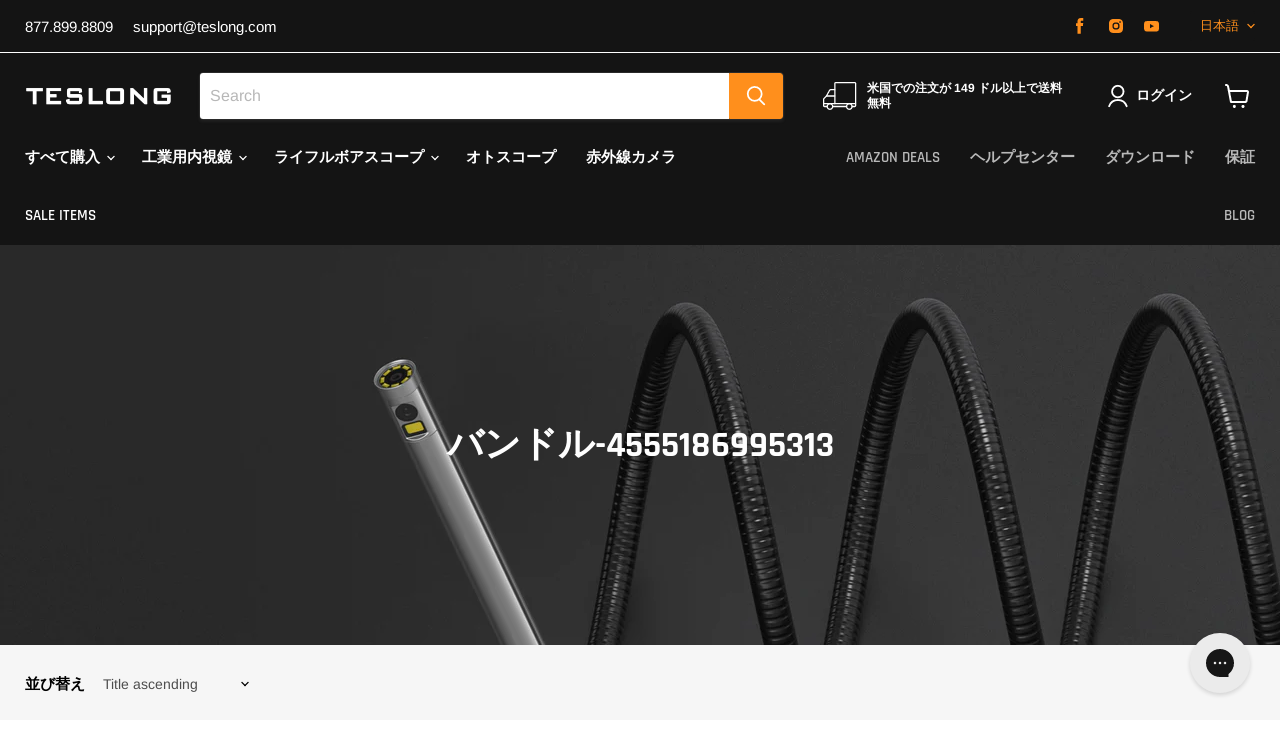

--- FILE ---
content_type: text/html; charset=utf-8
request_url: https://teslong.com/ja-jp/collections/bundle-4555197186161
body_size: 89318
content:
<!doctype html>
<html class="no-js no-touch" lang="ja">
  <head>
    <meta charset="utf-8">
    <meta http-equiv="x-ua-compatible" content="IE=edge">

    <link rel="preconnect" href="https://cdn.shopify.com">
    <link rel="preconnect" href="https://fonts.shopifycdn.com">
    <link rel="preconnect" href="https://v.shopify.com">
    <link rel="preconnect" href="https://cdn.shopifycloud.com">

    <title>バンドル-4555186995313 — Teslong</title>

    

    
  <link rel="shortcut icon" href="//teslong.com/cdn/shop/files/32x32px_32x32.png?v=1698943978" type="image/png">


    
      <link rel="canonical" href="https://teslong.com/ja-jp/collections/bundle-4555197186161" />
    

    <meta name="viewport" content="width=device-width">

    
    















<meta property="og:site_name" content="Teslong">
<meta property="og:url" content="https://teslong.com/ja-jp/collections/bundle-4555197186161">
<meta property="og:title" content="バンドル-4555186995313">
<meta property="og:type" content="website">
<meta property="og:description" content="内視鏡耳鏡ボアスコープの専門メーカー">




    
    
    

    
    
    <meta property="og:image" content="https://teslong.com/cdn/shop/files/16060t_160x-01_1204x630.jpg?v=1630515878" />
    <meta property="og:image:secure_url" content="https://teslong.com/cdn/shop/files/16060t_160x-01_1204x630.jpg?v=1630515878" />
    <meta property="og:image:width" content="1204" />
    <meta property="og:image:height" content="630" />
    
    
    <meta property="og:image:alt" content="Social media image" />
  
















<meta name="twitter:title" content="バンドル-4555186995313">
<meta name="twitter:description" content="内視鏡耳鏡ボアスコープの専門メーカー">


    
    
    
      
      
      <meta name="twitter:card" content="summary_large_image">
    
    
    <meta
      property="twitter:image"
      content="https://teslong.com/cdn/shop/files/16060t_160x-01_1200x600_crop_center.jpg?v=1630515878"
    />
    <meta property="twitter:image:width" content="1200" />
    <meta property="twitter:image:height" content="600" />
    
    
    <meta property="twitter:image:alt" content="Social media image" />
  



    <link rel="preload" href="//teslong.com/cdn/fonts/rajdhani/rajdhani_n6.2662920771758eb6f82fd10eee7115b26ac6f444.woff2" as="font" crossorigin="anonymous">
    <link rel="preload" as="style" href="//teslong.com/cdn/shop/t/38/assets/theme.css?v=10423207486500873181759331854">

    <!-- Google Tag Manager -->
<script>(function(w,d,s,l,i){w[l]=w[l]||[];w[l].push({'gtm.start':
new Date().getTime(),event:'gtm.js'});var f=d.getElementsByTagName(s)[0],
j=d.createElement(s),dl=l!='dataLayer'?'&l='+l:'';j.async=true;j.src=
'https://www.googletagmanager.com/gtm.js?id='+i+dl;f.parentNode.insertBefore(j,f);
})(window,document,'script','dataLayer','GTM-5G4J4LT6');</script>
<!-- End Google Tag Manager -->

    <script>window.performance && window.performance.mark && window.performance.mark('shopify.content_for_header.start');</script><meta name="google-site-verification" content="MbJgSCBJCDVBNgOx2K59gV1hJ_xX7P4LObunnp3lkU4">
<meta name="google-site-verification" content="2X5mSNJ_bXm8O-TcGfe1qHMvqyb9LYaYkNyrWsonf7c">
<meta name="google-site-verification" content="jghwqlX76lZCq7r9gEXtJBMXfL6Z7HRdt-q0xeVGV_8">
<meta name="google-site-verification" content="Am8fWyIdP1GOzSqaaLh5qARTcHkgxd8NkKC1fmVZmhU">
<meta name="facebook-domain-verification" content="ywe97o2xmpte58bdg85dlaz4otsnf0">
<meta id="shopify-digital-wallet" name="shopify-digital-wallet" content="/1796407409/digital_wallets/dialog">
<meta name="shopify-checkout-api-token" content="167e819c9464e839fbdee7ee5abdc69a">
<meta id="in-context-paypal-metadata" data-shop-id="1796407409" data-venmo-supported="true" data-environment="production" data-locale="ja_JP" data-paypal-v4="true" data-currency="JPY">
<link rel="alternate" type="application/atom+xml" title="Feed" href="/ja-jp/collections/bundle-4555197186161.atom" />
<link rel="alternate" hreflang="x-default" href="https://teslong.com/collections/bundle-4555197186161">
<link rel="alternate" hreflang="en" href="https://teslong.com/collections/bundle-4555197186161">
<link rel="alternate" hreflang="ja-JP" href="https://teslong.com/ja-jp/collections/bundle-4555197186161">
<link rel="alternate" hreflang="en-JP" href="https://teslong.com/en-jp/collections/bundle-4555197186161">
<link rel="alternate" type="application/json+oembed" href="https://teslong.com/ja-jp/collections/bundle-4555197186161.oembed">
<script async="async" src="/checkouts/internal/preloads.js?locale=ja-JP"></script>
<link rel="preconnect" href="https://shop.app" crossorigin="anonymous">
<script async="async" src="https://shop.app/checkouts/internal/preloads.js?locale=ja-JP&shop_id=1796407409" crossorigin="anonymous"></script>
<script id="apple-pay-shop-capabilities" type="application/json">{"shopId":1796407409,"countryCode":"US","currencyCode":"JPY","merchantCapabilities":["supports3DS"],"merchantId":"gid:\/\/shopify\/Shop\/1796407409","merchantName":"Teslong","requiredBillingContactFields":["postalAddress","email","phone"],"requiredShippingContactFields":["postalAddress","email","phone"],"shippingType":"shipping","supportedNetworks":["visa","masterCard","amex","discover","elo","jcb"],"total":{"type":"pending","label":"Teslong","amount":"1.00"},"shopifyPaymentsEnabled":true,"supportsSubscriptions":true}</script>
<script id="shopify-features" type="application/json">{"accessToken":"167e819c9464e839fbdee7ee5abdc69a","betas":["rich-media-storefront-analytics"],"domain":"teslong.com","predictiveSearch":true,"shopId":1796407409,"locale":"ja"}</script>
<script>var Shopify = Shopify || {};
Shopify.shop = "teslong1.myshopify.com";
Shopify.locale = "ja";
Shopify.currency = {"active":"JPY","rate":"158.06595"};
Shopify.country = "JP";
Shopify.theme = {"name":"Teslong 2022 - Frequently Bought Together","id":121072287857,"schema_name":"Empire","schema_version":"6.0.1","theme_store_id":838,"role":"main"};
Shopify.theme.handle = "null";
Shopify.theme.style = {"id":null,"handle":null};
Shopify.cdnHost = "teslong.com/cdn";
Shopify.routes = Shopify.routes || {};
Shopify.routes.root = "/ja-jp/";</script>
<script type="module">!function(o){(o.Shopify=o.Shopify||{}).modules=!0}(window);</script>
<script>!function(o){function n(){var o=[];function n(){o.push(Array.prototype.slice.apply(arguments))}return n.q=o,n}var t=o.Shopify=o.Shopify||{};t.loadFeatures=n(),t.autoloadFeatures=n()}(window);</script>
<script>
  window.ShopifyPay = window.ShopifyPay || {};
  window.ShopifyPay.apiHost = "shop.app\/pay";
  window.ShopifyPay.redirectState = null;
</script>
<script id="shop-js-analytics" type="application/json">{"pageType":"collection"}</script>
<script defer="defer" async type="module" src="//teslong.com/cdn/shopifycloud/shop-js/modules/v2/client.init-shop-cart-sync_0MstufBG.ja.esm.js"></script>
<script defer="defer" async type="module" src="//teslong.com/cdn/shopifycloud/shop-js/modules/v2/chunk.common_jll-23Z1.esm.js"></script>
<script defer="defer" async type="module" src="//teslong.com/cdn/shopifycloud/shop-js/modules/v2/chunk.modal_HXih6-AF.esm.js"></script>
<script type="module">
  await import("//teslong.com/cdn/shopifycloud/shop-js/modules/v2/client.init-shop-cart-sync_0MstufBG.ja.esm.js");
await import("//teslong.com/cdn/shopifycloud/shop-js/modules/v2/chunk.common_jll-23Z1.esm.js");
await import("//teslong.com/cdn/shopifycloud/shop-js/modules/v2/chunk.modal_HXih6-AF.esm.js");

  window.Shopify.SignInWithShop?.initShopCartSync?.({"fedCMEnabled":true,"windoidEnabled":true});

</script>
<script>
  window.Shopify = window.Shopify || {};
  if (!window.Shopify.featureAssets) window.Shopify.featureAssets = {};
  window.Shopify.featureAssets['shop-js'] = {"shop-cart-sync":["modules/v2/client.shop-cart-sync_DN7iwvRY.ja.esm.js","modules/v2/chunk.common_jll-23Z1.esm.js","modules/v2/chunk.modal_HXih6-AF.esm.js"],"init-fed-cm":["modules/v2/client.init-fed-cm_DmZOWWut.ja.esm.js","modules/v2/chunk.common_jll-23Z1.esm.js","modules/v2/chunk.modal_HXih6-AF.esm.js"],"shop-cash-offers":["modules/v2/client.shop-cash-offers_HFfvn_Gz.ja.esm.js","modules/v2/chunk.common_jll-23Z1.esm.js","modules/v2/chunk.modal_HXih6-AF.esm.js"],"shop-login-button":["modules/v2/client.shop-login-button_BVN3pvk0.ja.esm.js","modules/v2/chunk.common_jll-23Z1.esm.js","modules/v2/chunk.modal_HXih6-AF.esm.js"],"pay-button":["modules/v2/client.pay-button_CyS_4GVi.ja.esm.js","modules/v2/chunk.common_jll-23Z1.esm.js","modules/v2/chunk.modal_HXih6-AF.esm.js"],"shop-button":["modules/v2/client.shop-button_zh22db91.ja.esm.js","modules/v2/chunk.common_jll-23Z1.esm.js","modules/v2/chunk.modal_HXih6-AF.esm.js"],"avatar":["modules/v2/client.avatar_BTnouDA3.ja.esm.js"],"init-windoid":["modules/v2/client.init-windoid_BlVJIuJ5.ja.esm.js","modules/v2/chunk.common_jll-23Z1.esm.js","modules/v2/chunk.modal_HXih6-AF.esm.js"],"init-shop-for-new-customer-accounts":["modules/v2/client.init-shop-for-new-customer-accounts_BqzwtUK7.ja.esm.js","modules/v2/client.shop-login-button_BVN3pvk0.ja.esm.js","modules/v2/chunk.common_jll-23Z1.esm.js","modules/v2/chunk.modal_HXih6-AF.esm.js"],"init-shop-email-lookup-coordinator":["modules/v2/client.init-shop-email-lookup-coordinator_DKDv3hKi.ja.esm.js","modules/v2/chunk.common_jll-23Z1.esm.js","modules/v2/chunk.modal_HXih6-AF.esm.js"],"init-shop-cart-sync":["modules/v2/client.init-shop-cart-sync_0MstufBG.ja.esm.js","modules/v2/chunk.common_jll-23Z1.esm.js","modules/v2/chunk.modal_HXih6-AF.esm.js"],"shop-toast-manager":["modules/v2/client.shop-toast-manager_BkVvTGW3.ja.esm.js","modules/v2/chunk.common_jll-23Z1.esm.js","modules/v2/chunk.modal_HXih6-AF.esm.js"],"init-customer-accounts":["modules/v2/client.init-customer-accounts_CZbUHFPX.ja.esm.js","modules/v2/client.shop-login-button_BVN3pvk0.ja.esm.js","modules/v2/chunk.common_jll-23Z1.esm.js","modules/v2/chunk.modal_HXih6-AF.esm.js"],"init-customer-accounts-sign-up":["modules/v2/client.init-customer-accounts-sign-up_C0QA8nCd.ja.esm.js","modules/v2/client.shop-login-button_BVN3pvk0.ja.esm.js","modules/v2/chunk.common_jll-23Z1.esm.js","modules/v2/chunk.modal_HXih6-AF.esm.js"],"shop-follow-button":["modules/v2/client.shop-follow-button_CSkbpFfm.ja.esm.js","modules/v2/chunk.common_jll-23Z1.esm.js","modules/v2/chunk.modal_HXih6-AF.esm.js"],"checkout-modal":["modules/v2/client.checkout-modal_rYdHFJTE.ja.esm.js","modules/v2/chunk.common_jll-23Z1.esm.js","modules/v2/chunk.modal_HXih6-AF.esm.js"],"shop-login":["modules/v2/client.shop-login_DeXIozZF.ja.esm.js","modules/v2/chunk.common_jll-23Z1.esm.js","modules/v2/chunk.modal_HXih6-AF.esm.js"],"lead-capture":["modules/v2/client.lead-capture_DGEoeVgo.ja.esm.js","modules/v2/chunk.common_jll-23Z1.esm.js","modules/v2/chunk.modal_HXih6-AF.esm.js"],"payment-terms":["modules/v2/client.payment-terms_BXPcfuME.ja.esm.js","modules/v2/chunk.common_jll-23Z1.esm.js","modules/v2/chunk.modal_HXih6-AF.esm.js"]};
</script>
<script>(function() {
  var isLoaded = false;
  function asyncLoad() {
    if (isLoaded) return;
    isLoaded = true;
    var urls = ["https:\/\/js.smile.io\/v1\/smile-shopify.js?shop=teslong1.myshopify.com","\/\/cdn.shopify.com\/proxy\/5cc31d08175798c21b013e291931e359833207b6c4c67758c4fd2ed7d5603c8b\/api.goaffpro.com\/loader.js?shop=teslong1.myshopify.com\u0026sp-cache-control=cHVibGljLCBtYXgtYWdlPTkwMA","https:\/\/script.crazyegg.com\/pages\/scripts\/0111\/3395.js?shop=teslong1.myshopify.com","https:\/\/cdn.opinew.com\/js\/opinew-active.js?shop=teslong1.myshopify.com","\/\/cdn.shopify.com\/proxy\/95ca82d991bfd083cee55d5af69018939fe7e2e83dcd36565a8cc72d6112c3c1\/s.pandect.es\/scripts\/pandectes-core.js?shop=teslong1.myshopify.com\u0026sp-cache-control=cHVibGljLCBtYXgtYWdlPTkwMA","https:\/\/config.gorgias.chat\/bundle-loader\/01GYCBSWRCR2BVHPP67VNYF83Z?source=shopify1click\u0026shop=teslong1.myshopify.com","\/\/cdn.shopify.com\/proxy\/93cef5652b8f542ee26ed6c2c483bae3902ee63910d499c51cf6082a67d3529a\/contact.gorgias.help\/api\/contact-forms\/replace-mailto-script.js?t=1705650132608\u0026shopName=teslong1\u0026shop=teslong1.myshopify.com\u0026sp-cache-control=cHVibGljLCBtYXgtYWdlPTkwMA","https:\/\/id-shop.govx.com\/app\/teslong1.myshopify.com\/govx.js?shop=teslong1.myshopify.com","https:\/\/dev.younet.network\/scriptTag\/shopoe-aliexpress-review.js?shop=teslong1.myshopify.com","https:\/\/cdn.9gtb.com\/loader.js?g_cvt_id=e919c365-5156-4e2f-9fb0-ca9f3f00625b\u0026shop=teslong1.myshopify.com","https:\/\/js.scrumball.cn\/track\/scr_affiliate.ydd38woe2n.prod.js?r=0323\u0026shop=teslong1.myshopify.com","https:\/\/js.scrumball.cn\/track\/scr_affiliate.ydd38woe2n.prod.js?r=0323\u0026shop=teslong1.myshopify.com"];
    for (var i = 0; i < urls.length; i++) {
      var s = document.createElement('script');
      s.type = 'text/javascript';
      s.async = true;
      s.src = urls[i];
      var x = document.getElementsByTagName('script')[0];
      x.parentNode.insertBefore(s, x);
    }
  };
  if(window.attachEvent) {
    window.attachEvent('onload', asyncLoad);
  } else {
    window.addEventListener('load', asyncLoad, false);
  }
})();</script>
<script id="__st">var __st={"a":1796407409,"offset":-28800,"reqid":"77c6d70d-b5b8-4a67-abf9-86b9b5e8d129-1769239899","pageurl":"teslong.com\/ja-jp\/collections\/bundle-4555197186161","u":"08fee5f90f8b","p":"collection","rtyp":"collection","rid":162988228721};</script>
<script>window.ShopifyPaypalV4VisibilityTracking = true;</script>
<script id="form-persister">!function(){'use strict';const t='contact',e='new_comment',n=[[t,t],['blogs',e],['comments',e],[t,'customer']],o='password',r='form_key',c=['recaptcha-v3-token','g-recaptcha-response','h-captcha-response',o],s=()=>{try{return window.sessionStorage}catch{return}},i='__shopify_v',u=t=>t.elements[r],a=function(){const t=[...n].map((([t,e])=>`form[action*='/${t}']:not([data-nocaptcha='true']) input[name='form_type'][value='${e}']`)).join(',');var e;return e=t,()=>e?[...document.querySelectorAll(e)].map((t=>t.form)):[]}();function m(t){const e=u(t);a().includes(t)&&(!e||!e.value)&&function(t){try{if(!s())return;!function(t){const e=s();if(!e)return;const n=u(t);if(!n)return;const o=n.value;o&&e.removeItem(o)}(t);const e=Array.from(Array(32),(()=>Math.random().toString(36)[2])).join('');!function(t,e){u(t)||t.append(Object.assign(document.createElement('input'),{type:'hidden',name:r})),t.elements[r].value=e}(t,e),function(t,e){const n=s();if(!n)return;const r=[...t.querySelectorAll(`input[type='${o}']`)].map((({name:t})=>t)),u=[...c,...r],a={};for(const[o,c]of new FormData(t).entries())u.includes(o)||(a[o]=c);n.setItem(e,JSON.stringify({[i]:1,action:t.action,data:a}))}(t,e)}catch(e){console.error('failed to persist form',e)}}(t)}const f=t=>{if('true'===t.dataset.persistBound)return;const e=function(t,e){const n=function(t){return'function'==typeof t.submit?t.submit:HTMLFormElement.prototype.submit}(t).bind(t);return function(){let t;return()=>{t||(t=!0,(()=>{try{e(),n()}catch(t){(t=>{console.error('form submit failed',t)})(t)}})(),setTimeout((()=>t=!1),250))}}()}(t,(()=>{m(t)}));!function(t,e){if('function'==typeof t.submit&&'function'==typeof e)try{t.submit=e}catch{}}(t,e),t.addEventListener('submit',(t=>{t.preventDefault(),e()})),t.dataset.persistBound='true'};!function(){function t(t){const e=(t=>{const e=t.target;return e instanceof HTMLFormElement?e:e&&e.form})(t);e&&m(e)}document.addEventListener('submit',t),document.addEventListener('DOMContentLoaded',(()=>{const e=a();for(const t of e)f(t);var n;n=document.body,new window.MutationObserver((t=>{for(const e of t)if('childList'===e.type&&e.addedNodes.length)for(const t of e.addedNodes)1===t.nodeType&&'FORM'===t.tagName&&a().includes(t)&&f(t)})).observe(n,{childList:!0,subtree:!0,attributes:!1}),document.removeEventListener('submit',t)}))}()}();</script>
<script integrity="sha256-4kQ18oKyAcykRKYeNunJcIwy7WH5gtpwJnB7kiuLZ1E=" data-source-attribution="shopify.loadfeatures" defer="defer" src="//teslong.com/cdn/shopifycloud/storefront/assets/storefront/load_feature-a0a9edcb.js" crossorigin="anonymous"></script>
<script crossorigin="anonymous" defer="defer" src="//teslong.com/cdn/shopifycloud/storefront/assets/shopify_pay/storefront-65b4c6d7.js?v=20250812"></script>
<script data-source-attribution="shopify.dynamic_checkout.dynamic.init">var Shopify=Shopify||{};Shopify.PaymentButton=Shopify.PaymentButton||{isStorefrontPortableWallets:!0,init:function(){window.Shopify.PaymentButton.init=function(){};var t=document.createElement("script");t.src="https://teslong.com/cdn/shopifycloud/portable-wallets/latest/portable-wallets.ja.js",t.type="module",document.head.appendChild(t)}};
</script>
<script data-source-attribution="shopify.dynamic_checkout.buyer_consent">
  function portableWalletsHideBuyerConsent(e){var t=document.getElementById("shopify-buyer-consent"),n=document.getElementById("shopify-subscription-policy-button");t&&n&&(t.classList.add("hidden"),t.setAttribute("aria-hidden","true"),n.removeEventListener("click",e))}function portableWalletsShowBuyerConsent(e){var t=document.getElementById("shopify-buyer-consent"),n=document.getElementById("shopify-subscription-policy-button");t&&n&&(t.classList.remove("hidden"),t.removeAttribute("aria-hidden"),n.addEventListener("click",e))}window.Shopify?.PaymentButton&&(window.Shopify.PaymentButton.hideBuyerConsent=portableWalletsHideBuyerConsent,window.Shopify.PaymentButton.showBuyerConsent=portableWalletsShowBuyerConsent);
</script>
<script data-source-attribution="shopify.dynamic_checkout.cart.bootstrap">document.addEventListener("DOMContentLoaded",(function(){function t(){return document.querySelector("shopify-accelerated-checkout-cart, shopify-accelerated-checkout")}if(t())Shopify.PaymentButton.init();else{new MutationObserver((function(e,n){t()&&(Shopify.PaymentButton.init(),n.disconnect())})).observe(document.body,{childList:!0,subtree:!0})}}));
</script>
<link id="shopify-accelerated-checkout-styles" rel="stylesheet" media="screen" href="https://teslong.com/cdn/shopifycloud/portable-wallets/latest/accelerated-checkout-backwards-compat.css" crossorigin="anonymous">
<style id="shopify-accelerated-checkout-cart">
        #shopify-buyer-consent {
  margin-top: 1em;
  display: inline-block;
  width: 100%;
}

#shopify-buyer-consent.hidden {
  display: none;
}

#shopify-subscription-policy-button {
  background: none;
  border: none;
  padding: 0;
  text-decoration: underline;
  font-size: inherit;
  cursor: pointer;
}

#shopify-subscription-policy-button::before {
  box-shadow: none;
}

      </style>

<script>window.performance && window.performance.mark && window.performance.mark('shopify.content_for_header.end');</script>

    <link href="//teslong.com/cdn/shop/t/38/assets/theme.css?v=10423207486500873181759331854" rel="stylesheet" type="text/css" media="all" />

    
    <script>
      window.Theme = window.Theme || {};
      window.Theme.version = '6.0.1';
      window.Theme.name = 'Empire';
      window.Theme.routes = {
        "root_url": "/ja-jp",
        "account_url": "/ja-jp/account",
        "account_login_url": "/ja-jp/account/login",
        "account_logout_url": "/ja-jp/account/logout",
        "account_register_url": "/ja-jp/account/register",
        "account_addresses_url": "/ja-jp/account/addresses",
        "collections_url": "/ja-jp/collections",
        "all_products_collection_url": "/ja-jp/collections/all",
        "search_url": "/ja-jp/search",
        "cart_url": "/ja-jp/cart",
        "cart_add_url": "/ja-jp/cart/add",
        "cart_change_url": "/ja-jp/cart/change",
        "cart_clear_url": "/ja-jp/cart/clear",
        "product_recommendations_url": "/ja-jp/recommendations/products",
      };
    </script>
    

    <!--begin-boost-pfs-filter-css-->
      
    <!--end-boost-pfs-filter-css-->

    <link rel="stylesheet" href="//teslong.com/cdn/shop/t/38/assets/comparable.css?v=140771489103978773091654375720" />
<script src="//teslong.com/cdn/shop/t/38/assets/comparable.js?v=123634298994029375711654375721" type="text/javascript" defer></script>
<script src="//teslong.com/cdn/shop/t/38/assets/comparable-config.js?v=2458672422772358761654375719" type="text/javascript" defer></script>


    <!-- "snippets/vitals-loader.liquid" was not rendered, the associated app was uninstalled -->

    <link rel="preload" href="https://cdn.opinew.com/styles/opw-icons/style.css" as="style" onload="this.onload=null;this.rel='stylesheet'">
    <noscript><link rel="stylesheet" href="https://cdn.opinew.com/styles/opw-icons/style.css"></noscript>
<style id='opinew_product_plugin_css'>
    .stars-color {
        color:#FFC617;
    }
    .opinew-stars-plugin-link {
        cursor: pointer;
    }
    
    .opw-widget-wrapper-default {
        max-width: 1200px;
        margin: 0 auto;
    }
    
            #opinew-stars-plugin-product {
                text-align:left;
            }
            
            .opinew-stars-plugin-product-list {
                text-align:left;
            }
            
        .opinew-list-stars-disable {
            display:none;
        }
        .opinew-product-page-stars-disable {
            display:none;
        }
         .opinew-star-plugin-inside i.opw-noci:empty{display:inherit!important}#opinew_all_reviews_plugin_app:empty,#opinew_badge_plugin_app:empty,#opinew_carousel_plugin_app:empty,#opinew_product_floating_widget:empty,#opinew_product_plugin_app:empty,#opinew_review_request_app:empty,.opinew-all-reviews-plugin-dynamic:empty,.opinew-badge-plugin-dynamic:empty,.opinew-carousel-plugin-dynamic:empty,.opinew-product-plugin-dynamic:empty,.opinew-review-request-dynamic:empty,.opw-dynamic-stars-collection:empty,.opw-dynamic-stars:empty{display:block!important} </style>
<meta id='opinew_config_container'  data-opwconfig='{&quot;server_url&quot;: &quot;https://api.opinew.com&quot;, &quot;shop&quot;: {&quot;id&quot;: 33601, &quot;name&quot;: &quot;Teslong&quot;, &quot;public_api_key&quot;: &quot;9TEMBH9BXEA1Z7XJQYPG&quot;, &quot;logo_url&quot;: null}, &quot;permissions&quot;: {&quot;no_branding&quot;: false, &quot;up_to3_photos&quot;: false, &quot;up_to5_photos&quot;: false, &quot;q_and_a&quot;: false, &quot;video_reviews&quot;: false, &quot;optimised_images&quot;: false, &quot;link_shops_single&quot;: false, &quot;link_shops_double&quot;: false, &quot;link_shops_unlimited&quot;: false, &quot;bazaarvoice_integration&quot;: false}, &quot;review_publishing&quot;: &quot;email&quot;, &quot;badge_shop_reviews_link&quot;: &quot;http://api.opinew.com/shop-reviews/33601&quot;, &quot;stars_color_product_and_collections&quot;: &quot;#FFC617&quot;, &quot;theme_transparent_color&quot;: &quot;initial&quot;, &quot;navbar_color&quot;: &quot;#000000&quot;, &quot;questions_and_answers_active&quot;: false, &quot;number_reviews_per_page&quot;: 8, &quot;show_customer_images_section&quot;: true, &quot;display_stars_if_no_reviews&quot;: false, &quot;stars_alignment_product_page&quot;: &quot;left&quot;, &quot;stars_alignment_product_page_mobile&quot;: &quot;center&quot;, &quot;stars_alignment_collections&quot;: &quot;left&quot;, &quot;stars_alignment_collections_mobile&quot;: &quot;center&quot;, &quot;badge_stars_color&quot;: &quot;#ffc617&quot;, &quot;badge_border_color&quot;: &quot;#dae1e7&quot;, &quot;badge_background_color&quot;: &quot;#ffffff&quot;, &quot;badge_text_color&quot;: &quot;#3C3C3C&quot;, &quot;badge_secondary_text_color&quot;: &quot;#606f7b&quot;, &quot;carousel_theme_style&quot;: &quot;card&quot;, &quot;carousel_stars_color&quot;: &quot;#FFC617&quot;, &quot;carousel_border_color&quot;: &quot;#c5c5c5&quot;, &quot;carousel_background_color&quot;: &quot;#ffffff00&quot;, &quot;carousel_controls_color&quot;: &quot;#5a5a5a&quot;, &quot;carousel_verified_badge_color&quot;: &quot;#38c172&quot;, &quot;carousel_text_color&quot;: &quot;#3d4852&quot;, &quot;carousel_secondary_text_color&quot;: &quot;#606f7b&quot;, &quot;carousel_product_name_color&quot;: &quot;#3d4852&quot;, &quot;carousel_widget_show_dates&quot;: true, &quot;carousel_border_active&quot;: false, &quot;carousel_auto_scroll&quot;: false, &quot;carousel_show_product_name&quot;: false, &quot;carousel_featured_reviews&quot;: [], &quot;display_widget_if_no_reviews&quot;: true, &quot;show_country_and_foreign_reviews&quot;: false, &quot;show_full_customer_names&quot;: false, &quot;custom_header_url&quot;: null, &quot;custom_card_url&quot;: null, &quot;custom_gallery_url&quot;: null, &quot;default_sorting&quot;: &quot;recent&quot;, &quot;enable_widget_review_search&quot;: false, &quot;center_stars_mobile&quot;: false, &quot;center_stars_mobile_breakpoint&quot;: &quot;1000px&quot;, &quot;ab_test_active&quot;: false, &quot;request_form_stars_color&quot;: &quot;#FFC617&quot;, &quot;request_form_image_url&quot;: null, &quot;request_form_custom_css&quot;: null, &quot;request_form_show_ratings&quot;: null, &quot;request_form_display_shop_logo&quot;: null, &quot;request_form_display_product_image&quot;: null, &quot;request_form_progress_type&quot;: null, &quot;request_form_btn_color&quot;: &quot;#2f70ee&quot;, &quot;request_form_progress_bar_color&quot;: &quot;#2f70ee&quot;, &quot;request_form_background_color&quot;: &quot;#DCEBFC&quot;, &quot;request_form_card_background&quot;: &quot;#FFFFFF&quot;, &quot;can_display_photos&quot;: true, &quot;background_color&quot;: &quot;#ffffff00&quot;, &quot;buttons_color&quot;: &quot;#FFC617&quot;, &quot;display_floating_widget&quot;: false, &quot;display_review_source&quot;: false, &quot;new_widget_version&quot;: false, &quot;shop_widgets_updated&quot;: true, &quot;stars_color&quot;: &quot;#FFC617&quot;, &quot;widget_top_section_style&quot;: &quot;default&quot;, &quot;widget_theme_style&quot;: &quot;card&quot;, &quot;reviews_card_border_color&quot;: &quot;#c5c5c5&quot;, &quot;reviews_card_border_active&quot;: false, &quot;star_bars_width&quot;: &quot;300px&quot;, &quot;star_bars_width_auto&quot;: true, &quot;number_review_columns&quot;: 2, &quot;preferred_language&quot;: &quot;en&quot;, &quot;preferred_date_format&quot;: &quot;dd/MM/yyyy&quot;, &quot;text_color&quot;: &quot;#3d4852&quot;, &quot;secondary_text_color&quot;: &quot;#606f7b&quot;, &quot;floating_widget_button_background_color&quot;: &quot;#000000&quot;, &quot;floating_widget_button_text_color&quot;: &quot;#ffffff&quot;, &quot;floating_widget_button_position&quot;: &quot;left&quot;, &quot;navbar_text_color&quot;: &quot;#3d4852&quot;, &quot;pagination_color&quot;: &quot;#000000&quot;, &quot;verified_badge_color&quot;: &quot;#38c172&quot;, &quot;widget_show_dates&quot;: true, &quot;show_review_images&quot;: true, &quot;review_image_max_height&quot;: &quot;450px&quot;, &quot;show_large_review_image&quot;: true, &quot;show_star_bars&quot;: true, &quot;fonts&quot;: {&quot;reviews_card_main_font_size&quot;: &quot;1rem&quot;, &quot;reviews_card_secondary_font_size&quot;: &quot;1rem&quot;, &quot;form_headings_font_size&quot;: &quot;0.875rem&quot;, &quot;form_input_font_size&quot;: &quot;1.125rem&quot;, &quot;paginator_font_size&quot;: &quot;1.125rem&quot;, &quot;badge_average_score&quot;: &quot;2rem&quot;, &quot;badge_primary&quot;: &quot;1.25rem&quot;, &quot;badge_secondary&quot;: &quot;1rem&quot;, &quot;carousel_primary&quot;: &quot;1rem&quot;, &quot;carousel_secondary&quot;: &quot;1rem&quot;, &quot;star_summary_overall_score_font_size&quot;: &quot;2.25rem&quot;, &quot;star_summary_progress_bars_font_size&quot;: &quot;1.125rem&quot;, &quot;navbar_reviews_title_font_size&quot;: &quot;1.25rem&quot;, &quot;navbar_buttons_font_size&quot;: &quot;1.125rem&quot;, &quot;star_summary_reviewsnum_font_size&quot;: &quot;1.5rem&quot;, &quot;filters_font_size&quot;: &quot;1rem&quot;, &quot;form_post_font_size&quot;: &quot;2.25rem&quot;, &quot;qna_title_font_size&quot;: &quot;1.5rem&quot;}}' >
<script> 
  var OPW_PUBLIC_KEY = "9TEMBH9BXEA1Z7XJQYPG";
  var OPW_API_ENDPOINT = "https://api.opinew.com";
  var OPW_CHECKER_ENDPOINT = "https://shop-status.opinew.cloud";
  var OPW_BACKEND_VERSION = "25.41.1-0-ge32fade58";
</script>
<script src="https://cdn.opinew.com/shop-widgets/static/js/index.8ffabcca.js" defer></script>


        <!-- Google Tag Manager -->
<script>(function(w,d,s,l,i){w[l]=w[l]||[];w[l].push({'gtm.start':
new Date().getTime(),event:'gtm.js'});var f=d.getElementsByTagName(s)[0],
j=d.createElement(s),dl=l!='dataLayer'?'&l='+l:'';j.async=true;j.src=
'https://www.googletagmanager.com/gtm.js?id='+i+dl;f.parentNode.insertBefore(j,f);
})(window,document,'script','dataLayer','GTM-P6XQLXZ');</script>
<!-- End Google Tag Manager -->

        <!-- Global site tag (gtag.js) - Google Analytics -->
    <script async src="https://www.googletagmanager.com/gtag/js?id=G-RJNQ270L18"></script>
    <script>
      window.dataLayer = window.dataLayer || [];
      function gtag(){dataLayer.push(arguments);}
      gtag('js', new Date());

      gtag('config', 'G-RJNQ270L18');
    </script>

    <script>
      document.documentElement.className=document.documentElement.className.replace(/\bno-js\b/,'js');
      if(window.Shopify&&window.Shopify.designMode)document.documentElement.className+=' in-theme-editor';
      if(('ontouchstart' in window)||window.DocumentTouch&&document instanceof DocumentTouch)document.documentElement.className=document.documentElement.className.replace(/\bno-touch\b/,'has-touch');
    </script>
  <!-- Global site tag (gtag.js) - Google Ads: 10808218711 -->
<script async src="https://www.googletagmanager.com/gtag/js?id=AW-10808218711"></script>
<script>
  window.dataLayer = window.dataLayer || [];
  function gtag(){dataLayer.push(arguments);}
  gtag('js', new Date());

  gtag('config', 'AW-10808218711');

</script>


  
 <!--begin-boost-pfs-filter-css-->
   <link href="//teslong.com/cdn/shop/t/38/assets/boost-pfs-init.css?v=70205675677956685371661962570" rel="stylesheet" type="text/css" media="all" />
  <link rel="preload stylesheet" href="//teslong.com/cdn/shop/t/38/assets/boost-pfs-general.css?v=141131020468167361901661962573" as="style"><link href="//teslong.com/cdn/shop/t/38/assets/boost-pfs-custom.css?v=155698435018549387921661962576" rel="stylesheet" type="text/css" media="all" />
<style data-id="boost-pfs-style">
    .boost-pfs-filter-option-title-text {font-size: 16px;}

   .boost-pfs-filter-tree-v .boost-pfs-filter-option-title-text:before {}
    .boost-pfs-filter-tree-v .boost-pfs-filter-option.boost-pfs-filter-option-collapsed .boost-pfs-filter-option-title-text:before {}
    .boost-pfs-filter-tree-h .boost-pfs-filter-option-title-heading:before {}

    .boost-pfs-filter-refine-by .boost-pfs-filter-option-title h3 {}

    .boost-pfs-filter-option-content .boost-pfs-filter-option-item-list .boost-pfs-filter-option-item button,
    .boost-pfs-filter-option-content .boost-pfs-filter-option-item-list .boost-pfs-filter-option-item .boost-pfs-filter-button,
    .boost-pfs-filter-option-range-amount input,
    .boost-pfs-filter-tree-v .boost-pfs-filter-refine-by .boost-pfs-filter-refine-by-items .refine-by-item,
    .boost-pfs-filter-refine-by-wrapper-v .boost-pfs-filter-refine-by .boost-pfs-filter-refine-by-items .refine-by-item,
    .boost-pfs-filter-refine-by .boost-pfs-filter-option-title,
    .boost-pfs-filter-refine-by .boost-pfs-filter-refine-by-items .refine-by-item>a,
    .boost-pfs-filter-refine-by>span,
    .boost-pfs-filter-clear,
    .boost-pfs-filter-clear-all{}
    .boost-pfs-filter-tree-h .boost-pfs-filter-pc .boost-pfs-filter-refine-by-items .refine-by-item .boost-pfs-filter-clear .refine-by-type,
    .boost-pfs-filter-refine-by-wrapper-h .boost-pfs-filter-pc .boost-pfs-filter-refine-by-items .refine-by-item .boost-pfs-filter-clear .refine-by-type {}

    .boost-pfs-filter-option-multi-level-collections .boost-pfs-filter-option-multi-level-list .boost-pfs-filter-option-item .boost-pfs-filter-button-arrow .boost-pfs-arrow:before,
    .boost-pfs-filter-option-multi-level-tag .boost-pfs-filter-option-multi-level-list .boost-pfs-filter-option-item .boost-pfs-filter-button-arrow .boost-pfs-arrow:before {}

    .boost-pfs-filter-refine-by-wrapper-v .boost-pfs-filter-refine-by .boost-pfs-filter-refine-by-items .refine-by-item .boost-pfs-filter-clear:after,
    .boost-pfs-filter-refine-by-wrapper-v .boost-pfs-filter-refine-by .boost-pfs-filter-refine-by-items .refine-by-item .boost-pfs-filter-clear:before,
    .boost-pfs-filter-tree-v .boost-pfs-filter-refine-by .boost-pfs-filter-refine-by-items .refine-by-item .boost-pfs-filter-clear:after,
    .boost-pfs-filter-tree-v .boost-pfs-filter-refine-by .boost-pfs-filter-refine-by-items .refine-by-item .boost-pfs-filter-clear:before,
    .boost-pfs-filter-refine-by-wrapper-h .boost-pfs-filter-pc .boost-pfs-filter-refine-by-items .refine-by-item .boost-pfs-filter-clear:after,
    .boost-pfs-filter-refine-by-wrapper-h .boost-pfs-filter-pc .boost-pfs-filter-refine-by-items .refine-by-item .boost-pfs-filter-clear:before,
    .boost-pfs-filter-tree-h .boost-pfs-filter-pc .boost-pfs-filter-refine-by-items .refine-by-item .boost-pfs-filter-clear:after,
    .boost-pfs-filter-tree-h .boost-pfs-filter-pc .boost-pfs-filter-refine-by-items .refine-by-item .boost-pfs-filter-clear:before {}
    .boost-pfs-filter-option-range-slider .noUi-value-horizontal {}

    .boost-pfs-filter-tree-mobile-button button,
    .boost-pfs-filter-top-sorting-mobile button {}
    .boost-pfs-filter-top-sorting-mobile button>span:after {}
  </style><style data-id="boost-pfs-otp-style" type="text/css">
      .boost-pfs-quickview-btn {background: rgba(255,255,255,1);color: rgba(61,66,70,1);border-color: rgba(255,255,255,1);}
      .boost-pfs-quickview-btn svg {fill: rgba(61,66,70,1);}
      .boost-pfs-quickview-btn:hover {background: rgba(61,66,70,1);color: rgba(255,255,255,1);border-color: rgba(61,66,70,1);}
      .boost-pfs-quickview-btn:hover svg {fill: rgba(255,255,255,1);}
      .boost-pfs-addtocart-btn {background: rgba(0,0,0,1);color: rgba(255,255,255,1);border-color: rgba(0,0,0,1);}
      .boost-pfs-addtocart-btn svg {fill: rgba(255,255,255,1);}
      .boost-pfs-addtocart-btn:hover {background: rgba(61,66,70,1);color: rgba(255,255,255,1);border-color: rgba(61,66,70,1);}
      .boost-pfs-addtocart-btn:hover svg {fill: rgba(255,255,255,1);}
    </style>

 <!--end-boost-pfs-filter-css-->

 




    <script src="https://cdn.younet.network/jquery.min.js" defer="defer"></script>
<!-- BEGIN app block: shopify://apps/opinew-reviews/blocks/global/e1d8e0dc-17ff-4e4a-8a8a-1e73c8ef8676 --><link rel="preload" href="https://cdn.opinew.com/styles/opw-icons/styles2.css" as="style" onload="this.onload=null;this.rel='stylesheet'">
<noscript><link rel="stylesheet" href="https://cdn.opinew.com/styles/opw-icons/styles2.css"></noscript>
<style id='opinew_product_plugin_css'>
    .stars-color {
        color:#FFC617;
    }
    .opinew-stars-plugin-link {
        cursor: pointer;
    }
    
    .opw-widget-wrapper-default {
        max-width: 1200px;
        margin: 0 auto;
    }
    
            #opinew-stars-plugin-product {
                text-align:left;
            }
            
            .opinew-stars-plugin-product-list {
                text-align:left;
            }
            
        .opinew-list-stars-disable {
            display:none;
        }
        .opinew-product-page-stars-disable {
            display:none;
        }
         .opinew-star-plugin-inside i.opw-noci:empty{display:inherit!important}#opinew_all_reviews_plugin_app:empty,#opinew_badge_plugin_app:empty,#opinew_carousel_plugin_app:empty,#opinew_product_floating_widget:empty,#opinew_product_plugin_app:empty,#opinew_review_request_app:empty,.opinew-all-reviews-plugin-dynamic:empty,.opinew-badge-plugin-dynamic:empty,.opinew-carousel-plugin-dynamic:empty,.opinew-product-plugin-dynamic:empty,.opinew-review-request-dynamic:empty,.opw-dynamic-stars-collection:empty,.opw-dynamic-stars:empty{display:block!important} </style>
<meta id='opinew_config_container' data-opwconfig='{&quot;server_url&quot;: &quot;https://api.opinew.com&quot;, &quot;shop&quot;: {&quot;id&quot;: 33601, &quot;name&quot;: &quot;Teslong&quot;, &quot;public_api_key&quot;: &quot;9TEMBH9BXEA1Z7XJQYPG&quot;, &quot;logo_url&quot;: null}, &quot;permissions&quot;: {&quot;no_branding&quot;: false, &quot;up_to3_photos&quot;: false, &quot;up_to5_photos&quot;: false, &quot;q_and_a&quot;: false, &quot;video_reviews&quot;: false, &quot;optimised_images&quot;: false, &quot;link_shops_single&quot;: false, &quot;link_shops_double&quot;: false, &quot;link_shops_unlimited&quot;: false, &quot;bazaarvoice_integration&quot;: false}, &quot;review_publishing&quot;: &quot;email&quot;, &quot;badge_shop_reviews_link&quot;: &quot;http://api.opinew.com/shop-reviews/33601&quot;, &quot;stars_color_product_and_collections&quot;: &quot;#FFC617&quot;, &quot;theme_transparent_color&quot;: &quot;initial&quot;, &quot;navbar_color&quot;: &quot;#000000&quot;, &quot;questions_and_answers_active&quot;: false, &quot;number_reviews_per_page&quot;: 8, &quot;show_customer_images_section&quot;: true, &quot;display_stars_if_no_reviews&quot;: false, &quot;stars_alignment_product_page&quot;: &quot;left&quot;, &quot;stars_alignment_product_page_mobile&quot;: &quot;center&quot;, &quot;stars_alignment_collections&quot;: &quot;left&quot;, &quot;stars_alignment_collections_mobile&quot;: &quot;center&quot;, &quot;badge_stars_color&quot;: &quot;#ffc617&quot;, &quot;badge_border_color&quot;: &quot;#dae1e7&quot;, &quot;badge_background_color&quot;: &quot;#ffffff&quot;, &quot;badge_text_color&quot;: &quot;#3C3C3C&quot;, &quot;badge_secondary_text_color&quot;: &quot;#606f7b&quot;, &quot;carousel_theme_style&quot;: &quot;card&quot;, &quot;carousel_stars_color&quot;: &quot;#FFC617&quot;, &quot;carousel_border_color&quot;: &quot;#c5c5c5&quot;, &quot;carousel_background_color&quot;: &quot;#ffffff00&quot;, &quot;carousel_controls_color&quot;: &quot;#5a5a5a&quot;, &quot;carousel_verified_badge_color&quot;: &quot;#38c172&quot;, &quot;carousel_text_color&quot;: &quot;#3d4852&quot;, &quot;carousel_secondary_text_color&quot;: &quot;#606f7b&quot;, &quot;carousel_product_name_color&quot;: &quot;#3d4852&quot;, &quot;carousel_widget_show_dates&quot;: true, &quot;carousel_border_active&quot;: false, &quot;carousel_auto_scroll&quot;: false, &quot;carousel_show_product_name&quot;: false, &quot;carousel_featured_reviews&quot;: [], &quot;display_widget_if_no_reviews&quot;: true, &quot;show_country_and_foreign_reviews&quot;: false, &quot;show_full_customer_names&quot;: false, &quot;custom_header_url&quot;: null, &quot;custom_card_url&quot;: null, &quot;custom_gallery_url&quot;: null, &quot;default_sorting&quot;: &quot;recent&quot;, &quot;enable_widget_review_search&quot;: false, &quot;center_stars_mobile&quot;: false, &quot;center_stars_mobile_breakpoint&quot;: &quot;1000px&quot;, &quot;ab_test_active&quot;: false, &quot;request_form_stars_color&quot;: &quot;#FFC617&quot;, &quot;request_form_image_url&quot;: null, &quot;request_form_custom_css&quot;: null, &quot;request_form_show_ratings&quot;: null, &quot;request_form_display_shop_logo&quot;: null, &quot;request_form_display_product_image&quot;: null, &quot;request_form_progress_type&quot;: null, &quot;request_form_btn_color&quot;: &quot;#2f70ee&quot;, &quot;request_form_progress_bar_color&quot;: &quot;#2f70ee&quot;, &quot;request_form_background_color&quot;: &quot;#DCEBFC&quot;, &quot;request_form_card_background&quot;: &quot;#FFFFFF&quot;, &quot;can_display_photos&quot;: true, &quot;background_color&quot;: &quot;#ffffff00&quot;, &quot;buttons_color&quot;: &quot;#FFC617&quot;, &quot;display_floating_widget&quot;: false, &quot;display_review_source&quot;: false, &quot;new_widget_version&quot;: false, &quot;shop_widgets_updated&quot;: true, &quot;stars_color&quot;: &quot;#FFC617&quot;, &quot;widget_top_section_style&quot;: &quot;default&quot;, &quot;widget_theme_style&quot;: &quot;card&quot;, &quot;reviews_card_border_color&quot;: &quot;#c5c5c5&quot;, &quot;reviews_card_border_active&quot;: false, &quot;star_bars_width&quot;: &quot;300px&quot;, &quot;star_bars_width_auto&quot;: true, &quot;number_review_columns&quot;: 2, &quot;preferred_language&quot;: &quot;en&quot;, &quot;preferred_date_format&quot;: &quot;dd/MM/yyyy&quot;, &quot;text_color&quot;: &quot;#3d4852&quot;, &quot;secondary_text_color&quot;: &quot;#606f7b&quot;, &quot;floating_widget_button_background_color&quot;: &quot;#000000&quot;, &quot;floating_widget_button_text_color&quot;: &quot;#ffffff&quot;, &quot;floating_widget_button_position&quot;: &quot;left&quot;, &quot;navbar_text_color&quot;: &quot;#3d4852&quot;, &quot;pagination_color&quot;: &quot;#000000&quot;, &quot;verified_badge_color&quot;: &quot;#38c172&quot;, &quot;widget_show_dates&quot;: true, &quot;show_review_images&quot;: true, &quot;review_image_max_height&quot;: &quot;450px&quot;, &quot;show_large_review_image&quot;: true, &quot;show_star_bars&quot;: true, &quot;fonts&quot;: {&quot;reviews_card_main_font_size&quot;: &quot;1rem&quot;, &quot;reviews_card_secondary_font_size&quot;: &quot;1rem&quot;, &quot;form_headings_font_size&quot;: &quot;0.875rem&quot;, &quot;form_input_font_size&quot;: &quot;1.125rem&quot;, &quot;paginator_font_size&quot;: &quot;1.125rem&quot;, &quot;badge_average_score&quot;: &quot;2rem&quot;, &quot;badge_primary&quot;: &quot;1.25rem&quot;, &quot;badge_secondary&quot;: &quot;1rem&quot;, &quot;carousel_primary&quot;: &quot;1rem&quot;, &quot;carousel_secondary&quot;: &quot;1rem&quot;, &quot;star_summary_overall_score_font_size&quot;: &quot;2.25rem&quot;, &quot;star_summary_progress_bars_font_size&quot;: &quot;1.125rem&quot;, &quot;navbar_reviews_title_font_size&quot;: &quot;1.25rem&quot;, &quot;navbar_buttons_font_size&quot;: &quot;1.125rem&quot;, &quot;star_summary_reviewsnum_font_size&quot;: &quot;1.5rem&quot;, &quot;filters_font_size&quot;: &quot;1rem&quot;, &quot;form_post_font_size&quot;: &quot;2.25rem&quot;, &quot;qna_title_font_size&quot;: &quot;1.5rem&quot;}}' >
<script> 
  var OPW_PUBLIC_KEY = "9TEMBH9BXEA1Z7XJQYPG";
  var OPW_API_ENDPOINT = "https://api.opinew.com";
  var OPW_CHECKER_ENDPOINT = "https://shop-status.opinew.cloud";
  var OPW_BACKEND_VERSION = "25.41.1-0-ge32fade58";
</script>
<script src="https://cdn.opinew.com/shop-widgets/static/js/index.8ffabcca.js" defer></script>



<!-- END app block --><!-- BEGIN app block: shopify://apps/klaviyo-email-marketing-sms/blocks/klaviyo-onsite-embed/2632fe16-c075-4321-a88b-50b567f42507 -->












  <script async src="https://static.klaviyo.com/onsite/js/YrYUTN/klaviyo.js?company_id=YrYUTN"></script>
  <script>!function(){if(!window.klaviyo){window._klOnsite=window._klOnsite||[];try{window.klaviyo=new Proxy({},{get:function(n,i){return"push"===i?function(){var n;(n=window._klOnsite).push.apply(n,arguments)}:function(){for(var n=arguments.length,o=new Array(n),w=0;w<n;w++)o[w]=arguments[w];var t="function"==typeof o[o.length-1]?o.pop():void 0,e=new Promise((function(n){window._klOnsite.push([i].concat(o,[function(i){t&&t(i),n(i)}]))}));return e}}})}catch(n){window.klaviyo=window.klaviyo||[],window.klaviyo.push=function(){var n;(n=window._klOnsite).push.apply(n,arguments)}}}}();</script>

  




  <script>
    window.klaviyoReviewsProductDesignMode = false
  </script>







<!-- END app block --><!-- BEGIN app block: shopify://apps/pagefly-page-builder/blocks/app-embed/83e179f7-59a0-4589-8c66-c0dddf959200 -->

<!-- BEGIN app snippet: pagefly-cro-ab-testing-main -->







<script>
  ;(function () {
    const url = new URL(window.location)
    const viewParam = url.searchParams.get('view')
    if (viewParam && viewParam.includes('variant-pf-')) {
      url.searchParams.set('pf_v', viewParam)
      url.searchParams.delete('view')
      window.history.replaceState({}, '', url)
    }
  })()
</script>



<script type='module'>
  
  window.PAGEFLY_CRO = window.PAGEFLY_CRO || {}

  window.PAGEFLY_CRO['data_debug'] = {
    original_template_suffix: "all_collections",
    allow_ab_test: false,
    ab_test_start_time: 0,
    ab_test_end_time: 0,
    today_date_time: 1769239900000,
  }
  window.PAGEFLY_CRO['GA4'] = { enabled: false}
</script>

<!-- END app snippet -->








  <script src='https://cdn.shopify.com/extensions/019bb4f9-aed6-78a3-be91-e9d44663e6bf/pagefly-page-builder-215/assets/pagefly-helper.js' defer='defer'></script>

  <script src='https://cdn.shopify.com/extensions/019bb4f9-aed6-78a3-be91-e9d44663e6bf/pagefly-page-builder-215/assets/pagefly-general-helper.js' defer='defer'></script>

  <script src='https://cdn.shopify.com/extensions/019bb4f9-aed6-78a3-be91-e9d44663e6bf/pagefly-page-builder-215/assets/pagefly-snap-slider.js' defer='defer'></script>

  <script src='https://cdn.shopify.com/extensions/019bb4f9-aed6-78a3-be91-e9d44663e6bf/pagefly-page-builder-215/assets/pagefly-slideshow-v3.js' defer='defer'></script>

  <script src='https://cdn.shopify.com/extensions/019bb4f9-aed6-78a3-be91-e9d44663e6bf/pagefly-page-builder-215/assets/pagefly-slideshow-v4.js' defer='defer'></script>

  <script src='https://cdn.shopify.com/extensions/019bb4f9-aed6-78a3-be91-e9d44663e6bf/pagefly-page-builder-215/assets/pagefly-glider.js' defer='defer'></script>

  <script src='https://cdn.shopify.com/extensions/019bb4f9-aed6-78a3-be91-e9d44663e6bf/pagefly-page-builder-215/assets/pagefly-slideshow-v1-v2.js' defer='defer'></script>

  <script src='https://cdn.shopify.com/extensions/019bb4f9-aed6-78a3-be91-e9d44663e6bf/pagefly-page-builder-215/assets/pagefly-product-media.js' defer='defer'></script>

  <script src='https://cdn.shopify.com/extensions/019bb4f9-aed6-78a3-be91-e9d44663e6bf/pagefly-page-builder-215/assets/pagefly-product.js' defer='defer'></script>


<script id='pagefly-helper-data' type='application/json'>
  {
    "page_optimization": {
      "assets_prefetching": false
    },
    "elements_asset_mapper": {
      "Accordion": "https://cdn.shopify.com/extensions/019bb4f9-aed6-78a3-be91-e9d44663e6bf/pagefly-page-builder-215/assets/pagefly-accordion.js",
      "Accordion3": "https://cdn.shopify.com/extensions/019bb4f9-aed6-78a3-be91-e9d44663e6bf/pagefly-page-builder-215/assets/pagefly-accordion3.js",
      "CountDown": "https://cdn.shopify.com/extensions/019bb4f9-aed6-78a3-be91-e9d44663e6bf/pagefly-page-builder-215/assets/pagefly-countdown.js",
      "GMap1": "https://cdn.shopify.com/extensions/019bb4f9-aed6-78a3-be91-e9d44663e6bf/pagefly-page-builder-215/assets/pagefly-gmap.js",
      "GMap2": "https://cdn.shopify.com/extensions/019bb4f9-aed6-78a3-be91-e9d44663e6bf/pagefly-page-builder-215/assets/pagefly-gmap.js",
      "GMapBasicV2": "https://cdn.shopify.com/extensions/019bb4f9-aed6-78a3-be91-e9d44663e6bf/pagefly-page-builder-215/assets/pagefly-gmap.js",
      "GMapAdvancedV2": "https://cdn.shopify.com/extensions/019bb4f9-aed6-78a3-be91-e9d44663e6bf/pagefly-page-builder-215/assets/pagefly-gmap.js",
      "HTML.Video": "https://cdn.shopify.com/extensions/019bb4f9-aed6-78a3-be91-e9d44663e6bf/pagefly-page-builder-215/assets/pagefly-htmlvideo.js",
      "HTML.Video2": "https://cdn.shopify.com/extensions/019bb4f9-aed6-78a3-be91-e9d44663e6bf/pagefly-page-builder-215/assets/pagefly-htmlvideo2.js",
      "HTML.Video3": "https://cdn.shopify.com/extensions/019bb4f9-aed6-78a3-be91-e9d44663e6bf/pagefly-page-builder-215/assets/pagefly-htmlvideo2.js",
      "BackgroundVideo": "https://cdn.shopify.com/extensions/019bb4f9-aed6-78a3-be91-e9d44663e6bf/pagefly-page-builder-215/assets/pagefly-htmlvideo2.js",
      "Instagram": "https://cdn.shopify.com/extensions/019bb4f9-aed6-78a3-be91-e9d44663e6bf/pagefly-page-builder-215/assets/pagefly-instagram.js",
      "Instagram2": "https://cdn.shopify.com/extensions/019bb4f9-aed6-78a3-be91-e9d44663e6bf/pagefly-page-builder-215/assets/pagefly-instagram.js",
      "Insta3": "https://cdn.shopify.com/extensions/019bb4f9-aed6-78a3-be91-e9d44663e6bf/pagefly-page-builder-215/assets/pagefly-instagram3.js",
      "Tabs": "https://cdn.shopify.com/extensions/019bb4f9-aed6-78a3-be91-e9d44663e6bf/pagefly-page-builder-215/assets/pagefly-tab.js",
      "Tabs3": "https://cdn.shopify.com/extensions/019bb4f9-aed6-78a3-be91-e9d44663e6bf/pagefly-page-builder-215/assets/pagefly-tab3.js",
      "ProductBox": "https://cdn.shopify.com/extensions/019bb4f9-aed6-78a3-be91-e9d44663e6bf/pagefly-page-builder-215/assets/pagefly-cart.js",
      "FBPageBox2": "https://cdn.shopify.com/extensions/019bb4f9-aed6-78a3-be91-e9d44663e6bf/pagefly-page-builder-215/assets/pagefly-facebook.js",
      "FBLikeButton2": "https://cdn.shopify.com/extensions/019bb4f9-aed6-78a3-be91-e9d44663e6bf/pagefly-page-builder-215/assets/pagefly-facebook.js",
      "TwitterFeed2": "https://cdn.shopify.com/extensions/019bb4f9-aed6-78a3-be91-e9d44663e6bf/pagefly-page-builder-215/assets/pagefly-twitter.js",
      "Paragraph4": "https://cdn.shopify.com/extensions/019bb4f9-aed6-78a3-be91-e9d44663e6bf/pagefly-page-builder-215/assets/pagefly-paragraph4.js",

      "AliReviews": "https://cdn.shopify.com/extensions/019bb4f9-aed6-78a3-be91-e9d44663e6bf/pagefly-page-builder-215/assets/pagefly-3rd-elements.js",
      "BackInStock": "https://cdn.shopify.com/extensions/019bb4f9-aed6-78a3-be91-e9d44663e6bf/pagefly-page-builder-215/assets/pagefly-3rd-elements.js",
      "GloboBackInStock": "https://cdn.shopify.com/extensions/019bb4f9-aed6-78a3-be91-e9d44663e6bf/pagefly-page-builder-215/assets/pagefly-3rd-elements.js",
      "GrowaveWishlist": "https://cdn.shopify.com/extensions/019bb4f9-aed6-78a3-be91-e9d44663e6bf/pagefly-page-builder-215/assets/pagefly-3rd-elements.js",
      "InfiniteOptionsShopPad": "https://cdn.shopify.com/extensions/019bb4f9-aed6-78a3-be91-e9d44663e6bf/pagefly-page-builder-215/assets/pagefly-3rd-elements.js",
      "InkybayProductPersonalizer": "https://cdn.shopify.com/extensions/019bb4f9-aed6-78a3-be91-e9d44663e6bf/pagefly-page-builder-215/assets/pagefly-3rd-elements.js",
      "LimeSpot": "https://cdn.shopify.com/extensions/019bb4f9-aed6-78a3-be91-e9d44663e6bf/pagefly-page-builder-215/assets/pagefly-3rd-elements.js",
      "Loox": "https://cdn.shopify.com/extensions/019bb4f9-aed6-78a3-be91-e9d44663e6bf/pagefly-page-builder-215/assets/pagefly-3rd-elements.js",
      "Opinew": "https://cdn.shopify.com/extensions/019bb4f9-aed6-78a3-be91-e9d44663e6bf/pagefly-page-builder-215/assets/pagefly-3rd-elements.js",
      "Powr": "https://cdn.shopify.com/extensions/019bb4f9-aed6-78a3-be91-e9d44663e6bf/pagefly-page-builder-215/assets/pagefly-3rd-elements.js",
      "ProductReviews": "https://cdn.shopify.com/extensions/019bb4f9-aed6-78a3-be91-e9d44663e6bf/pagefly-page-builder-215/assets/pagefly-3rd-elements.js",
      "PushOwl": "https://cdn.shopify.com/extensions/019bb4f9-aed6-78a3-be91-e9d44663e6bf/pagefly-page-builder-215/assets/pagefly-3rd-elements.js",
      "ReCharge": "https://cdn.shopify.com/extensions/019bb4f9-aed6-78a3-be91-e9d44663e6bf/pagefly-page-builder-215/assets/pagefly-3rd-elements.js",
      "Rivyo": "https://cdn.shopify.com/extensions/019bb4f9-aed6-78a3-be91-e9d44663e6bf/pagefly-page-builder-215/assets/pagefly-3rd-elements.js",
      "TrackingMore": "https://cdn.shopify.com/extensions/019bb4f9-aed6-78a3-be91-e9d44663e6bf/pagefly-page-builder-215/assets/pagefly-3rd-elements.js",
      "Vitals": "https://cdn.shopify.com/extensions/019bb4f9-aed6-78a3-be91-e9d44663e6bf/pagefly-page-builder-215/assets/pagefly-3rd-elements.js",
      "Wiser": "https://cdn.shopify.com/extensions/019bb4f9-aed6-78a3-be91-e9d44663e6bf/pagefly-page-builder-215/assets/pagefly-3rd-elements.js"
    },
    "custom_elements_mapper": {
      "pf-click-action-element": "https://cdn.shopify.com/extensions/019bb4f9-aed6-78a3-be91-e9d44663e6bf/pagefly-page-builder-215/assets/pagefly-click-action-element.js",
      "pf-dialog-element": "https://cdn.shopify.com/extensions/019bb4f9-aed6-78a3-be91-e9d44663e6bf/pagefly-page-builder-215/assets/pagefly-dialog-element.js"
    }
  }
</script>


<!-- END app block --><!-- BEGIN app block: shopify://apps/tabs-studio/blocks/global_embed_block/19980fb9-f2ca-4ada-ad36-c0364c3318b8 -->
<style id="tabs-by-station-custom-styles">
  .station-tabs .station-tabs-link.is-active{font-weight:600 !important;}.station-tabs.mod-full-width .station-tabs-link.is-active, .station-tabs .station-tabs-tabset.mod-vertical .station-tabs-link.is-active{font-weight:600 !important;}.station-tabs .station-tabs-tab.is-active{font-weight:600 !important;}.station-tabs.mod-full-width .station-tabs-tab.is-active, .station-tabs .station-tabs-tabset.mod-vertical .station-tabs-tab.is-active{font-weight:600 !important;}.station-tabs .station-tabs-link{border-width:0 0 2px !important;padding:0 0 6px !important;margin:0 26px 14px 0 !important;}.station-tabs .station-tabs-tab{border-width:0 0 2px !important;padding:0 0 6px !important;margin:0 26px 14px 0 !important;}.station-tabs.mod-full-width .station-tabs-link, .station-tabs .station-tabs-tabset.mod-vertical .station-tabs-link{padding:10px 0 !important;margin:0 !important;font-weight:600 !important;}.station-tabs.mod-full-width .station-tabs-tab, .station-tabs .station-tabs-tabset.mod-vertical .station-tabs-tab{padding:10px 0 !important;margin:0 !important;font-weight:600 !important;}.station-tabs .station-tabs-content-inner{margin:12px 0 0 !important;}.station-tabs.mod-full-width .station-tabs-content-inner, .station-tabs .station-tabs-tabset.mod-vertical .station-tabs-content-inner{margin:15px 0 10px !important;}.station-tabs .station-tabs-tabcontent{margin:12px 0 0 !important;}.station-tabs.mod-full-width .station-tabs-tabcontent, .station-tabs .station-tabs-tabset.mod-vertical .station-tabs-tabcontent{margin:15px 0 10px !important;}
  
</style>

<script id="station-tabs-data-json" type="application/json">{
  "globalAbove": null,
  "globalBelow": null,
  "proTabsHTML": "",
  "productTitle": null,
  "productDescription": null,
  "icons": []
}</script>

<script>
  document.documentElement.classList.add('tabsst-loading');
  document.addEventListener('stationTabsLegacyAPILoaded', function(e) {
    e.detail.isLegacy = true;
    });

  document.addEventListener('stationTabsAPIReady', function(e) {
    var Tabs = e.detail;

    if (Tabs.appSettings) {
      Tabs.appSettings = {"default_tab":false,"default_tab_title":"Description","show_stop_element":true,"layout":"breakpoint","layout_breakpoint":768,"deep_links":false,"clean_content_level":"basic_tags","open_first_tab":true,"allow_multiple_open":false,"start_tab_element":"h4"};
      Tabs.appSettings = {lang: 'ja'};

      Tabs.appSettings = {
        indicatorType: "chevrons",
        indicatorPlacement: "after"
      };
    }

    if (Tabs.isLegacy) { return; }
          Tabs.init(null, { initializeDescription: true });
  });

  
</script>

<svg style="display:none" aria-hidden="true">
  <defs>
    
  </defs>
</svg>

<!-- END app block --><script src="https://cdn.shopify.com/extensions/019bc76a-106b-751f-9c25-43ddd98bfc27/tabs-studio-27/assets/s3340b1d9cf54.js" type="text/javascript" defer="defer"></script>
<link href="https://cdn.shopify.com/extensions/019bc76a-106b-751f-9c25-43ddd98bfc27/tabs-studio-27/assets/ccf2dff1a1a65.css" rel="stylesheet" type="text/css" media="all">
<link href="https://monorail-edge.shopifysvc.com" rel="dns-prefetch">
<script>(function(){if ("sendBeacon" in navigator && "performance" in window) {try {var session_token_from_headers = performance.getEntriesByType('navigation')[0].serverTiming.find(x => x.name == '_s').description;} catch {var session_token_from_headers = undefined;}var session_cookie_matches = document.cookie.match(/_shopify_s=([^;]*)/);var session_token_from_cookie = session_cookie_matches && session_cookie_matches.length === 2 ? session_cookie_matches[1] : "";var session_token = session_token_from_headers || session_token_from_cookie || "";function handle_abandonment_event(e) {var entries = performance.getEntries().filter(function(entry) {return /monorail-edge.shopifysvc.com/.test(entry.name);});if (!window.abandonment_tracked && entries.length === 0) {window.abandonment_tracked = true;var currentMs = Date.now();var navigation_start = performance.timing.navigationStart;var payload = {shop_id: 1796407409,url: window.location.href,navigation_start,duration: currentMs - navigation_start,session_token,page_type: "collection"};window.navigator.sendBeacon("https://monorail-edge.shopifysvc.com/v1/produce", JSON.stringify({schema_id: "online_store_buyer_site_abandonment/1.1",payload: payload,metadata: {event_created_at_ms: currentMs,event_sent_at_ms: currentMs}}));}}window.addEventListener('pagehide', handle_abandonment_event);}}());</script>
<script id="web-pixels-manager-setup">(function e(e,d,r,n,o){if(void 0===o&&(o={}),!Boolean(null===(a=null===(i=window.Shopify)||void 0===i?void 0:i.analytics)||void 0===a?void 0:a.replayQueue)){var i,a;window.Shopify=window.Shopify||{};var t=window.Shopify;t.analytics=t.analytics||{};var s=t.analytics;s.replayQueue=[],s.publish=function(e,d,r){return s.replayQueue.push([e,d,r]),!0};try{self.performance.mark("wpm:start")}catch(e){}var l=function(){var e={modern:/Edge?\/(1{2}[4-9]|1[2-9]\d|[2-9]\d{2}|\d{4,})\.\d+(\.\d+|)|Firefox\/(1{2}[4-9]|1[2-9]\d|[2-9]\d{2}|\d{4,})\.\d+(\.\d+|)|Chrom(ium|e)\/(9{2}|\d{3,})\.\d+(\.\d+|)|(Maci|X1{2}).+ Version\/(15\.\d+|(1[6-9]|[2-9]\d|\d{3,})\.\d+)([,.]\d+|)( \(\w+\)|)( Mobile\/\w+|) Safari\/|Chrome.+OPR\/(9{2}|\d{3,})\.\d+\.\d+|(CPU[ +]OS|iPhone[ +]OS|CPU[ +]iPhone|CPU IPhone OS|CPU iPad OS)[ +]+(15[._]\d+|(1[6-9]|[2-9]\d|\d{3,})[._]\d+)([._]\d+|)|Android:?[ /-](13[3-9]|1[4-9]\d|[2-9]\d{2}|\d{4,})(\.\d+|)(\.\d+|)|Android.+Firefox\/(13[5-9]|1[4-9]\d|[2-9]\d{2}|\d{4,})\.\d+(\.\d+|)|Android.+Chrom(ium|e)\/(13[3-9]|1[4-9]\d|[2-9]\d{2}|\d{4,})\.\d+(\.\d+|)|SamsungBrowser\/([2-9]\d|\d{3,})\.\d+/,legacy:/Edge?\/(1[6-9]|[2-9]\d|\d{3,})\.\d+(\.\d+|)|Firefox\/(5[4-9]|[6-9]\d|\d{3,})\.\d+(\.\d+|)|Chrom(ium|e)\/(5[1-9]|[6-9]\d|\d{3,})\.\d+(\.\d+|)([\d.]+$|.*Safari\/(?![\d.]+ Edge\/[\d.]+$))|(Maci|X1{2}).+ Version\/(10\.\d+|(1[1-9]|[2-9]\d|\d{3,})\.\d+)([,.]\d+|)( \(\w+\)|)( Mobile\/\w+|) Safari\/|Chrome.+OPR\/(3[89]|[4-9]\d|\d{3,})\.\d+\.\d+|(CPU[ +]OS|iPhone[ +]OS|CPU[ +]iPhone|CPU IPhone OS|CPU iPad OS)[ +]+(10[._]\d+|(1[1-9]|[2-9]\d|\d{3,})[._]\d+)([._]\d+|)|Android:?[ /-](13[3-9]|1[4-9]\d|[2-9]\d{2}|\d{4,})(\.\d+|)(\.\d+|)|Mobile Safari.+OPR\/([89]\d|\d{3,})\.\d+\.\d+|Android.+Firefox\/(13[5-9]|1[4-9]\d|[2-9]\d{2}|\d{4,})\.\d+(\.\d+|)|Android.+Chrom(ium|e)\/(13[3-9]|1[4-9]\d|[2-9]\d{2}|\d{4,})\.\d+(\.\d+|)|Android.+(UC? ?Browser|UCWEB|U3)[ /]?(15\.([5-9]|\d{2,})|(1[6-9]|[2-9]\d|\d{3,})\.\d+)\.\d+|SamsungBrowser\/(5\.\d+|([6-9]|\d{2,})\.\d+)|Android.+MQ{2}Browser\/(14(\.(9|\d{2,})|)|(1[5-9]|[2-9]\d|\d{3,})(\.\d+|))(\.\d+|)|K[Aa][Ii]OS\/(3\.\d+|([4-9]|\d{2,})\.\d+)(\.\d+|)/},d=e.modern,r=e.legacy,n=navigator.userAgent;return n.match(d)?"modern":n.match(r)?"legacy":"unknown"}(),u="modern"===l?"modern":"legacy",c=(null!=n?n:{modern:"",legacy:""})[u],f=function(e){return[e.baseUrl,"/wpm","/b",e.hashVersion,"modern"===e.buildTarget?"m":"l",".js"].join("")}({baseUrl:d,hashVersion:r,buildTarget:u}),m=function(e){var d=e.version,r=e.bundleTarget,n=e.surface,o=e.pageUrl,i=e.monorailEndpoint;return{emit:function(e){var a=e.status,t=e.errorMsg,s=(new Date).getTime(),l=JSON.stringify({metadata:{event_sent_at_ms:s},events:[{schema_id:"web_pixels_manager_load/3.1",payload:{version:d,bundle_target:r,page_url:o,status:a,surface:n,error_msg:t},metadata:{event_created_at_ms:s}}]});if(!i)return console&&console.warn&&console.warn("[Web Pixels Manager] No Monorail endpoint provided, skipping logging."),!1;try{return self.navigator.sendBeacon.bind(self.navigator)(i,l)}catch(e){}var u=new XMLHttpRequest;try{return u.open("POST",i,!0),u.setRequestHeader("Content-Type","text/plain"),u.send(l),!0}catch(e){return console&&console.warn&&console.warn("[Web Pixels Manager] Got an unhandled error while logging to Monorail."),!1}}}}({version:r,bundleTarget:l,surface:e.surface,pageUrl:self.location.href,monorailEndpoint:e.monorailEndpoint});try{o.browserTarget=l,function(e){var d=e.src,r=e.async,n=void 0===r||r,o=e.onload,i=e.onerror,a=e.sri,t=e.scriptDataAttributes,s=void 0===t?{}:t,l=document.createElement("script"),u=document.querySelector("head"),c=document.querySelector("body");if(l.async=n,l.src=d,a&&(l.integrity=a,l.crossOrigin="anonymous"),s)for(var f in s)if(Object.prototype.hasOwnProperty.call(s,f))try{l.dataset[f]=s[f]}catch(e){}if(o&&l.addEventListener("load",o),i&&l.addEventListener("error",i),u)u.appendChild(l);else{if(!c)throw new Error("Did not find a head or body element to append the script");c.appendChild(l)}}({src:f,async:!0,onload:function(){if(!function(){var e,d;return Boolean(null===(d=null===(e=window.Shopify)||void 0===e?void 0:e.analytics)||void 0===d?void 0:d.initialized)}()){var d=window.webPixelsManager.init(e)||void 0;if(d){var r=window.Shopify.analytics;r.replayQueue.forEach((function(e){var r=e[0],n=e[1],o=e[2];d.publishCustomEvent(r,n,o)})),r.replayQueue=[],r.publish=d.publishCustomEvent,r.visitor=d.visitor,r.initialized=!0}}},onerror:function(){return m.emit({status:"failed",errorMsg:"".concat(f," has failed to load")})},sri:function(e){var d=/^sha384-[A-Za-z0-9+/=]+$/;return"string"==typeof e&&d.test(e)}(c)?c:"",scriptDataAttributes:o}),m.emit({status:"loading"})}catch(e){m.emit({status:"failed",errorMsg:(null==e?void 0:e.message)||"Unknown error"})}}})({shopId: 1796407409,storefrontBaseUrl: "https://teslong.com",extensionsBaseUrl: "https://extensions.shopifycdn.com/cdn/shopifycloud/web-pixels-manager",monorailEndpoint: "https://monorail-edge.shopifysvc.com/unstable/produce_batch",surface: "storefront-renderer",enabledBetaFlags: ["2dca8a86"],webPixelsConfigList: [{"id":"1601863793","configuration":"{\"accountID\":\"XpRKG8\",\"webPixelConfig\":\"eyJlbmFibGVBZGRlZFRvQ2FydEV2ZW50cyI6IHRydWV9\"}","eventPayloadVersion":"v1","runtimeContext":"STRICT","scriptVersion":"524f6c1ee37bacdca7657a665bdca589","type":"APP","apiClientId":123074,"privacyPurposes":["ANALYTICS","MARKETING"],"dataSharingAdjustments":{"protectedCustomerApprovalScopes":["read_customer_address","read_customer_email","read_customer_name","read_customer_personal_data","read_customer_phone"]}},{"id":"919142513","configuration":"{\"pixelCode\":\"D1MLKSBC77U597KNC720\"}","eventPayloadVersion":"v1","runtimeContext":"STRICT","scriptVersion":"22e92c2ad45662f435e4801458fb78cc","type":"APP","apiClientId":4383523,"privacyPurposes":["ANALYTICS","MARKETING","SALE_OF_DATA"],"dataSharingAdjustments":{"protectedCustomerApprovalScopes":["read_customer_address","read_customer_email","read_customer_name","read_customer_personal_data","read_customer_phone"]}},{"id":"647921777","configuration":"{\"config\":\"{\\\"google_tag_ids\\\":[\\\"AW-10808218711\\\",\\\"GT-PBNGP85J\\\",\\\"G-5N0NJQKX3F\\\"],\\\"target_country\\\":\\\"US\\\",\\\"gtag_events\\\":[{\\\"type\\\":\\\"search\\\",\\\"action_label\\\":[\\\"AW-10808218711\\\/TxmLCJKd16gaENeo4aEo\\\",\\\"G-5N0NJQKX3F\\\"]},{\\\"type\\\":\\\"begin_checkout\\\",\\\"action_label\\\":[\\\"AW-10808218711\\\/a3R3CIad16gaENeo4aEo\\\",\\\"G-5N0NJQKX3F\\\"]},{\\\"type\\\":\\\"view_item\\\",\\\"action_label\\\":[\\\"AW-10808218711\\\/9-1BCI-d16gaENeo4aEo\\\",\\\"MC-RN35WEX702\\\",\\\"G-5N0NJQKX3F\\\"]},{\\\"type\\\":\\\"purchase\\\",\\\"action_label\\\":[\\\"AW-10808218711\\\/qg3QCIOd16gaENeo4aEo\\\",\\\"MC-RN35WEX702\\\",\\\"G-5N0NJQKX3F\\\"]},{\\\"type\\\":\\\"page_view\\\",\\\"action_label\\\":[\\\"AW-10808218711\\\/j0I7CIyd16gaENeo4aEo\\\",\\\"MC-RN35WEX702\\\",\\\"G-5N0NJQKX3F\\\"]},{\\\"type\\\":\\\"add_payment_info\\\",\\\"action_label\\\":[\\\"AW-10808218711\\\/Z2NKCL6i16gaENeo4aEo\\\",\\\"G-5N0NJQKX3F\\\"]},{\\\"type\\\":\\\"add_to_cart\\\",\\\"action_label\\\":[\\\"AW-10808218711\\\/TvFoCImd16gaENeo4aEo\\\",\\\"G-5N0NJQKX3F\\\"]}],\\\"enable_monitoring_mode\\\":false}\"}","eventPayloadVersion":"v1","runtimeContext":"OPEN","scriptVersion":"b2a88bafab3e21179ed38636efcd8a93","type":"APP","apiClientId":1780363,"privacyPurposes":[],"dataSharingAdjustments":{"protectedCustomerApprovalScopes":["read_customer_address","read_customer_email","read_customer_name","read_customer_personal_data","read_customer_phone"]}},{"id":"529170545","configuration":"{\"shop\":\"teslong1.myshopify.com\",\"cookie_duration\":\"1296000\"}","eventPayloadVersion":"v1","runtimeContext":"STRICT","scriptVersion":"a2e7513c3708f34b1f617d7ce88f9697","type":"APP","apiClientId":2744533,"privacyPurposes":["ANALYTICS","MARKETING"],"dataSharingAdjustments":{"protectedCustomerApprovalScopes":["read_customer_address","read_customer_email","read_customer_name","read_customer_personal_data","read_customer_phone"]}},{"id":"454852721","configuration":"{\"pixel_id\":\"957309641660679\",\"pixel_type\":\"facebook_pixel\"}","eventPayloadVersion":"v1","runtimeContext":"OPEN","scriptVersion":"ca16bc87fe92b6042fbaa3acc2fbdaa6","type":"APP","apiClientId":2329312,"privacyPurposes":["ANALYTICS","MARKETING","SALE_OF_DATA"],"dataSharingAdjustments":{"protectedCustomerApprovalScopes":["read_customer_address","read_customer_email","read_customer_name","read_customer_personal_data","read_customer_phone"]}},{"id":"19660913","eventPayloadVersion":"1","runtimeContext":"LAX","scriptVersion":"1","type":"CUSTOM","privacyPurposes":["ANALYTICS","MARKETING","SALE_OF_DATA"],"name":"Google ads purchase enhance tr"},{"id":"shopify-app-pixel","configuration":"{}","eventPayloadVersion":"v1","runtimeContext":"STRICT","scriptVersion":"0450","apiClientId":"shopify-pixel","type":"APP","privacyPurposes":["ANALYTICS","MARKETING"]},{"id":"shopify-custom-pixel","eventPayloadVersion":"v1","runtimeContext":"LAX","scriptVersion":"0450","apiClientId":"shopify-pixel","type":"CUSTOM","privacyPurposes":["ANALYTICS","MARKETING"]}],isMerchantRequest: false,initData: {"shop":{"name":"Teslong","paymentSettings":{"currencyCode":"USD"},"myshopifyDomain":"teslong1.myshopify.com","countryCode":"US","storefrontUrl":"https:\/\/teslong.com\/ja-jp"},"customer":null,"cart":null,"checkout":null,"productVariants":[],"purchasingCompany":null},},"https://teslong.com/cdn","fcfee988w5aeb613cpc8e4bc33m6693e112",{"modern":"","legacy":""},{"shopId":"1796407409","storefrontBaseUrl":"https:\/\/teslong.com","extensionBaseUrl":"https:\/\/extensions.shopifycdn.com\/cdn\/shopifycloud\/web-pixels-manager","surface":"storefront-renderer","enabledBetaFlags":"[\"2dca8a86\"]","isMerchantRequest":"false","hashVersion":"fcfee988w5aeb613cpc8e4bc33m6693e112","publish":"custom","events":"[[\"page_viewed\",{}],[\"collection_viewed\",{\"collection\":{\"id\":\"162988228721\",\"title\":\"バンドル-4555186995313\",\"productVariants\":[{\"price\":{\"amount\":15200.0,\"currencyCode\":\"JPY\"},\"product\":{\"title\":\"家庭用\/業務用4.5インチHDスクリーン付きMS450D39デジタル耳鏡\",\"vendor\":\"TESLONG\",\"id\":\"4555186995313\",\"untranslatedTitle\":\"家庭用\/業務用4.5インチHDスクリーン付きMS450D39デジタル耳鏡\",\"url\":\"\/ja-jp\/products\/ms450d39-household-digital-otoscope-with-4-5-inch-hd-screen\",\"type\":\"スクリーン付き耳鏡\"},\"id\":\"31968129482865\",\"image\":{\"src\":\"\/\/teslong.com\/cdn\/shop\/products\/MS450-1_5cbec95d-a66f-4b21-adde-cb87c3ddb805.jpg?v=1651199872\"},\"sku\":\"TSMS450D39\",\"title\":\"Default Title\",\"untranslatedTitle\":\"Default Title\"},{\"price\":{\"amount\":5700.0,\"currencyCode\":\"JPY\"},\"product\":{\"title\":\"デジタル耳鏡用スペキュラムパック100\/300\/500\/1000イヤーキャップ\",\"vendor\":\"TESLONG\",\"id\":\"4555197382769\",\"untranslatedTitle\":\"デジタル耳鏡用スペキュラムパック100\/300\/500\/1000イヤーキャップ\",\"url\":\"\/ja-jp\/products\/ear-cap-for-ear-otoscope\",\"type\":\"耳鏡アクセサリ\"},\"id\":\"31968193577073\",\"image\":{\"src\":\"\/\/teslong.com\/cdn\/shop\/products\/5-600x600.png?v=1597396227\"},\"sku\":\"speculum pack100\",\"title\":\"100 PCS\",\"untranslatedTitle\":\"100 PCS\"},{\"price\":{\"amount\":500.0,\"currencyCode\":\"JPY\"},\"product\":{\"title\":\"耳鏡パック4の耳かき\",\"vendor\":\"TESLONG\",\"id\":\"4555197448305\",\"untranslatedTitle\":\"耳鏡パック4の耳かき\",\"url\":\"\/ja-jp\/products\/otoscope-ear-picks\",\"type\":\"耳鏡アクセサリ\"},\"id\":\"31968193740913\",\"image\":{\"src\":\"\/\/teslong.com\/cdn\/shop\/files\/51M7qES0wKL._AC_SL1000.jpg?v=1751383315\"},\"sku\":\"earpick-pack4-3.9mm\",\"title\":\"0.15インチ（3.9mm）耳鏡用\",\"untranslatedTitle\":\"For 0.15 in (3.9 mm) Otoscopes\"}]}}]]"});</script><script>
  window.ShopifyAnalytics = window.ShopifyAnalytics || {};
  window.ShopifyAnalytics.meta = window.ShopifyAnalytics.meta || {};
  window.ShopifyAnalytics.meta.currency = 'JPY';
  var meta = {"products":[{"id":4555186995313,"gid":"gid:\/\/shopify\/Product\/4555186995313","vendor":"TESLONG","type":"スクリーン付き耳鏡","handle":"ms450d39-household-digital-otoscope-with-4-5-inch-hd-screen","variants":[{"id":31968129482865,"price":1520000,"name":"家庭用\/業務用4.5インチHDスクリーン付きMS450D39デジタル耳鏡","public_title":null,"sku":"TSMS450D39"}],"remote":false},{"id":4555197382769,"gid":"gid:\/\/shopify\/Product\/4555197382769","vendor":"TESLONG","type":"耳鏡アクセサリ","handle":"ear-cap-for-ear-otoscope","variants":[{"id":31968193577073,"price":570000,"name":"デジタル耳鏡用スペキュラムパック100\/300\/500\/1000イヤーキャップ - 100 PCS","public_title":"100 PCS","sku":"speculum pack100"},{"id":31968193609841,"price":1710000,"name":"デジタル耳鏡用スペキュラムパック100\/300\/500\/1000イヤーキャップ - 300 PCS","public_title":"300 PCS","sku":"speculum pack300"},{"id":31968193642609,"price":2850000,"name":"デジタル耳鏡用スペキュラムパック100\/300\/500\/1000イヤーキャップ - 500 PCS","public_title":"500 PCS","sku":"speculum pack500"},{"id":31968193675377,"price":5700000,"name":"デジタル耳鏡用スペキュラムパック100\/300\/500\/1000イヤーキャップ - 1000 PCS","public_title":"1000 PCS","sku":"speculum pack1000"}],"remote":false},{"id":4555197448305,"gid":"gid:\/\/shopify\/Product\/4555197448305","vendor":"TESLONG","type":"耳鏡アクセサリ","handle":"otoscope-ear-picks","variants":[{"id":31968193740913,"price":50000,"name":"耳鏡パック4の耳かき - 0.15インチ（3.9mm）耳鏡用","public_title":"0.15インチ（3.9mm）耳鏡用","sku":"earpick-pack4-3.9mm"},{"id":31968193773681,"price":50000,"name":"耳鏡パック4の耳かき - 0.17インチ（4.3mm）耳鏡用","public_title":"0.17インチ（4.3mm）耳鏡用","sku":"earpick-pack4-4.3mm"}],"remote":false}],"page":{"pageType":"collection","resourceType":"collection","resourceId":162988228721,"requestId":"77c6d70d-b5b8-4a67-abf9-86b9b5e8d129-1769239899"}};
  for (var attr in meta) {
    window.ShopifyAnalytics.meta[attr] = meta[attr];
  }
</script>
<script class="analytics">
  (function () {
    var customDocumentWrite = function(content) {
      var jquery = null;

      if (window.jQuery) {
        jquery = window.jQuery;
      } else if (window.Checkout && window.Checkout.$) {
        jquery = window.Checkout.$;
      }

      if (jquery) {
        jquery('body').append(content);
      }
    };

    var hasLoggedConversion = function(token) {
      if (token) {
        return document.cookie.indexOf('loggedConversion=' + token) !== -1;
      }
      return false;
    }

    var setCookieIfConversion = function(token) {
      if (token) {
        var twoMonthsFromNow = new Date(Date.now());
        twoMonthsFromNow.setMonth(twoMonthsFromNow.getMonth() + 2);

        document.cookie = 'loggedConversion=' + token + '; expires=' + twoMonthsFromNow;
      }
    }

    var trekkie = window.ShopifyAnalytics.lib = window.trekkie = window.trekkie || [];
    if (trekkie.integrations) {
      return;
    }
    trekkie.methods = [
      'identify',
      'page',
      'ready',
      'track',
      'trackForm',
      'trackLink'
    ];
    trekkie.factory = function(method) {
      return function() {
        var args = Array.prototype.slice.call(arguments);
        args.unshift(method);
        trekkie.push(args);
        return trekkie;
      };
    };
    for (var i = 0; i < trekkie.methods.length; i++) {
      var key = trekkie.methods[i];
      trekkie[key] = trekkie.factory(key);
    }
    trekkie.load = function(config) {
      trekkie.config = config || {};
      trekkie.config.initialDocumentCookie = document.cookie;
      var first = document.getElementsByTagName('script')[0];
      var script = document.createElement('script');
      script.type = 'text/javascript';
      script.onerror = function(e) {
        var scriptFallback = document.createElement('script');
        scriptFallback.type = 'text/javascript';
        scriptFallback.onerror = function(error) {
                var Monorail = {
      produce: function produce(monorailDomain, schemaId, payload) {
        var currentMs = new Date().getTime();
        var event = {
          schema_id: schemaId,
          payload: payload,
          metadata: {
            event_created_at_ms: currentMs,
            event_sent_at_ms: currentMs
          }
        };
        return Monorail.sendRequest("https://" + monorailDomain + "/v1/produce", JSON.stringify(event));
      },
      sendRequest: function sendRequest(endpointUrl, payload) {
        // Try the sendBeacon API
        if (window && window.navigator && typeof window.navigator.sendBeacon === 'function' && typeof window.Blob === 'function' && !Monorail.isIos12()) {
          var blobData = new window.Blob([payload], {
            type: 'text/plain'
          });

          if (window.navigator.sendBeacon(endpointUrl, blobData)) {
            return true;
          } // sendBeacon was not successful

        } // XHR beacon

        var xhr = new XMLHttpRequest();

        try {
          xhr.open('POST', endpointUrl);
          xhr.setRequestHeader('Content-Type', 'text/plain');
          xhr.send(payload);
        } catch (e) {
          console.log(e);
        }

        return false;
      },
      isIos12: function isIos12() {
        return window.navigator.userAgent.lastIndexOf('iPhone; CPU iPhone OS 12_') !== -1 || window.navigator.userAgent.lastIndexOf('iPad; CPU OS 12_') !== -1;
      }
    };
    Monorail.produce('monorail-edge.shopifysvc.com',
      'trekkie_storefront_load_errors/1.1',
      {shop_id: 1796407409,
      theme_id: 121072287857,
      app_name: "storefront",
      context_url: window.location.href,
      source_url: "//teslong.com/cdn/s/trekkie.storefront.8d95595f799fbf7e1d32231b9a28fd43b70c67d3.min.js"});

        };
        scriptFallback.async = true;
        scriptFallback.src = '//teslong.com/cdn/s/trekkie.storefront.8d95595f799fbf7e1d32231b9a28fd43b70c67d3.min.js';
        first.parentNode.insertBefore(scriptFallback, first);
      };
      script.async = true;
      script.src = '//teslong.com/cdn/s/trekkie.storefront.8d95595f799fbf7e1d32231b9a28fd43b70c67d3.min.js';
      first.parentNode.insertBefore(script, first);
    };
    trekkie.load(
      {"Trekkie":{"appName":"storefront","development":false,"defaultAttributes":{"shopId":1796407409,"isMerchantRequest":null,"themeId":121072287857,"themeCityHash":"16578230187205387287","contentLanguage":"ja","currency":"JPY","eventMetadataId":"20f2d91a-4a91-4dc7-9404-48a20f4a937b"},"isServerSideCookieWritingEnabled":true,"monorailRegion":"shop_domain","enabledBetaFlags":["65f19447"]},"Session Attribution":{},"S2S":{"facebookCapiEnabled":true,"source":"trekkie-storefront-renderer","apiClientId":580111}}
    );

    var loaded = false;
    trekkie.ready(function() {
      if (loaded) return;
      loaded = true;

      window.ShopifyAnalytics.lib = window.trekkie;

      var originalDocumentWrite = document.write;
      document.write = customDocumentWrite;
      try { window.ShopifyAnalytics.merchantGoogleAnalytics.call(this); } catch(error) {};
      document.write = originalDocumentWrite;

      window.ShopifyAnalytics.lib.page(null,{"pageType":"collection","resourceType":"collection","resourceId":162988228721,"requestId":"77c6d70d-b5b8-4a67-abf9-86b9b5e8d129-1769239899","shopifyEmitted":true});

      var match = window.location.pathname.match(/checkouts\/(.+)\/(thank_you|post_purchase)/)
      var token = match? match[1]: undefined;
      if (!hasLoggedConversion(token)) {
        setCookieIfConversion(token);
        window.ShopifyAnalytics.lib.track("Viewed Product Category",{"currency":"JPY","category":"Collection: bundle-4555197186161","collectionName":"bundle-4555197186161","collectionId":162988228721,"nonInteraction":true},undefined,undefined,{"shopifyEmitted":true});
      }
    });


        var eventsListenerScript = document.createElement('script');
        eventsListenerScript.async = true;
        eventsListenerScript.src = "//teslong.com/cdn/shopifycloud/storefront/assets/shop_events_listener-3da45d37.js";
        document.getElementsByTagName('head')[0].appendChild(eventsListenerScript);

})();</script>
  <script>
  if (!window.ga || (window.ga && typeof window.ga !== 'function')) {
    window.ga = function ga() {
      (window.ga.q = window.ga.q || []).push(arguments);
      if (window.Shopify && window.Shopify.analytics && typeof window.Shopify.analytics.publish === 'function') {
        window.Shopify.analytics.publish("ga_stub_called", {}, {sendTo: "google_osp_migration"});
      }
      console.error("Shopify's Google Analytics stub called with:", Array.from(arguments), "\nSee https://help.shopify.com/manual/promoting-marketing/pixels/pixel-migration#google for more information.");
    };
    if (window.Shopify && window.Shopify.analytics && typeof window.Shopify.analytics.publish === 'function') {
      window.Shopify.analytics.publish("ga_stub_initialized", {}, {sendTo: "google_osp_migration"});
    }
  }
</script>
<script
  defer
  src="https://teslong.com/cdn/shopifycloud/perf-kit/shopify-perf-kit-3.0.4.min.js"
  data-application="storefront-renderer"
  data-shop-id="1796407409"
  data-render-region="gcp-us-east1"
  data-page-type="collection"
  data-theme-instance-id="121072287857"
  data-theme-name="Empire"
  data-theme-version="6.0.1"
  data-monorail-region="shop_domain"
  data-resource-timing-sampling-rate="10"
  data-shs="true"
  data-shs-beacon="true"
  data-shs-export-with-fetch="true"
  data-shs-logs-sample-rate="1"
  data-shs-beacon-endpoint="https://teslong.com/api/collect"
></script>
</head>

  <body class="template-collection" data-instant-allow-query-string >
    <!-- Google Tag Manager (noscript) -->
<noscript><iframe src="https://www.googletagmanager.com/ns.html?id=GTM-5G4J4LT6"
height="0" width="0" style="display:none;visibility:hidden"></iframe></noscript>
<!-- End Google Tag Manager (noscript) -->
    <div id='opinew_config_container' style='display:none;' data-opw-lang="{&quot;en&quot;: {&quot;general&quot;: {&quot;internationalReviews&quot;: &quot;International Reviews&quot;, &quot;translateTo&quot;: &quot;Translate review&quot;, &quot;translateAllReviews&quot;: &quot;Translate all reviews&quot;, &quot;reviews&quot;: &quot;Reviews&quot;, &quot;thankYou&quot;: &quot;Thank you&quot;, &quot;exit&quot;: &quot;Exit&quot;, &quot;finish&quot;: &quot;Finish&quot;, &quot;reviewSent&quot;: &quot;Review sent&quot;}, &quot;navbar&quot;: {&quot;buttonQuestion&quot;: &quot;Ask Question&quot;, &quot;buttonReview&quot;: &quot;Write Review&quot;, &quot;search&quot;: &quot;Search...&quot;}, &quot;generalForm&quot;: {&quot;email&quot;: &quot;Email&quot;, &quot;emailPrivacy&quot;: &quot;We use your email to check if we can verify your purchase. This will never be shared or displayed on site.&quot;, &quot;emailPlaceholder&quot;: &quot;ex. joe@example.com&quot;, &quot;postButton&quot;: &quot;Post&quot;}, &quot;reviewForm&quot;: {&quot;name&quot;: &quot;Name&quot;, &quot;namePlaceholder&quot;: &quot;Your name...&quot;, &quot;yourReview&quot;: &quot;Your review&quot;, &quot;yourReviewPlaceholder&quot;: &quot;Your review...&quot;, &quot;addPhotoButton&quot;: &quot;Upload a Photo&quot;, &quot;addVideoButton&quot;: &quot;Add a Video&quot;, &quot;uploadVideo&quot;: &quot;Upload a Video&quot;, &quot;changePhotoButton&quot;: &quot;Change the Photo&quot;, &quot;thankForReview&quot;: &quot;Thanks! Now check your email and click the confirmation link to make your review appear.&quot;, &quot;shopOwnerApprove&quot;: &quot;Thanks! Your review was sent to the shop owner for approval&quot;, &quot;photos&quot;: &quot;Photos&quot;, &quot;video&quot;: &quot;Video&quot;, &quot;useYoutube&quot;: &quot;Or use a YouTube video&quot;, &quot;youtubeLink&quot;: &quot;YouTube link&quot;, &quot;confirm&quot;: &quot;Confirm&quot;, &quot;close&quot;: &quot;Close&quot;, &quot;youtubePlaceholder&quot;: &quot;www.youtube.com/watch&quot;, &quot;success&quot;: &quot;Success&quot;, &quot;videoSuccess&quot;: &quot;Video was uploaded and will be available for viewing shortly at&quot;, &quot;delete&quot;: &quot;Delete&quot;, &quot;deleteReview&quot;: &quot;Delete&quot;, &quot;edit&quot;: &quot;Edit Review&quot;, &quot;uploadMedia&quot;: &quot;Upload a photo or a video&quot;, &quot;useYt&quot;: &quot;Or use a Youtube video link&quot;, &quot;invalidYt&quot;: &quot;Invalid YouTube link&quot;, &quot;starRequired&quot;: &quot;Star rating is required&quot;, &quot;giveRating&quot;: &quot;Give a rating out of 5&quot;, &quot;nameRequired&quot;: &quot;A name is required&quot;, &quot;emailRequired&quot;: &quot;An email is required&quot;, &quot;writeReview&quot;: &quot;Write your review&quot;, &quot;addReview&quot;: &quot;Add a review&quot;, &quot;submit&quot;: &quot;Submit&quot;, &quot;onlyOneVid&quot;: &quot;You can only upload one video.&quot;, &quot;uploaded&quot;: &quot;You have uploaded ${count}/${limit} photos.&quot;, &quot;photoLimit&quot;: &quot;You reached the limit of photos you can upload.&quot;, &quot;itemsLeft&quot;: &quot;Items left to review.&quot;, &quot;thankYou&quot;: &quot;Thank you for leaving a review.&quot;, &quot;leaveReview&quot;: &quot;Leave a Review&quot;, &quot;multiple&quot;: &quot;You have multiple products to review.&quot;, &quot;makeEdits&quot;: &quot;Make edits to reviews you left.&quot;, &quot;skip&quot;: &quot;Skip&quot;}, &quot;questionForm&quot;: {&quot;thankForQuestion&quot;: &quot;Thank you! The Shop has received your question.&quot;, &quot;yourQuestion&quot;: &quot;What is your question?&quot;, &quot;yourQuestionPlaceholder&quot;: &quot;Your question...&quot;, &quot;productVariant&quot;: &quot;Select product variant&quot;, &quot;productVariantPlaceholder&quot;: &quot;Please select one&quot;}, &quot;summaryCard&quot;: {&quot;from&quot;: &quot;from&quot;, &quot;reviews&quot;: &quot;reviews&quot;, &quot;ratings&quot;: &quot;ratings&quot;, &quot;star&quot;: &quot;star&quot;, &quot;allReviews&quot;: &quot;All Reviews&quot;, &quot;customerImages&quot;: &quot;Customer Images&quot;, &quot;customerImagesAndVideos&quot;: &quot;Customer Videos and Images&quot;, &quot;customerVideos&quot;: &quot;Customer Videos&quot;, &quot;filterBy&quot;: &quot;Filter / Sort by&quot;, &quot;showOnly&quot;: &quot;show only _{star} star reviews&quot;, &quot;recent&quot;: &quot;recent&quot;, &quot;photosAndVideos&quot;: &quot;photos &amp; videos&quot;, &quot;verifiedPurchase&quot;: &quot;verified purchase&quot;, &quot;highestRated&quot;: &quot;highest rated&quot;, &quot;lowestRated&quot;: &quot;lowest rated&quot;, &quot;default&quot;: &quot;default&quot;}, &quot;reviewsSection&quot;: {&quot;firstToLeaveReview&quot;: &quot;Be the first one to leave a review!&quot;, &quot;notFoundReviews&quot;: &quot;There are no reviews under with this keyword&quot;, &quot;noResults&quot;: &quot;There are no reviews within the selected filter&quot;, &quot;verifiedPurchase&quot;: &quot;Verified Customer&quot;, &quot;showMore&quot;: &quot;show more&quot;, &quot;fromAmazon&quot;: &quot;From Amazon&quot;, &quot;fromEbay&quot;: &quot;From Ebay&quot;, &quot;report&quot;: &quot;Report&quot;, &quot;reviewer&quot;: &quot;Reviewer&quot;}, &quot;pagination&quot;: {&quot;prev&quot;: &quot;Prev&quot;, &quot;next&quot;: &quot;Next&quot;}, &quot;questionsSection&quot;: {&quot;firstToAskQuestion&quot;: &quot;Be the first to ask a question&quot;, &quot;QNASectionHeading&quot;: &quot;Questions &amp; Answers&quot;, &quot;question&quot;: &quot;Question&quot;, &quot;answer&quot;: &quot;Answer&quot;}, &quot;errorMessages&quot;: {&quot;mustBeValidEmail&quot;: &quot;Must be valid e-mail&quot;, &quot;emailRequired&quot;: &quot;E-mail is required&quot;, &quot;nameRequired&quot;: &quot;Name is required&quot;, &quot;starRatingRequired&quot;: &quot;Star rating is required&quot;, &quot;questionRequired&quot;: &quot;Question is required&quot;, &quot;allDetailsMustBeCorrect&quot;: &quot;Please fill in all the details correctly&quot;, &quot;youtubeInvalid&quot;: &quot;Youtube link is invalid&quot;, &quot;sizeTooLarge&quot;: &quot;The size of the video file must be less than 500MB.&quot;, &quot;videoFailed&quot;: &quot;Video upload failed.&quot;, &quot;reviewExists&quot;: &quot;You&#x27;ve already submitted a review for this product&quot;}, &quot;reviewsBadge&quot;: {&quot;average&quot;: &quot;Average&quot;, &quot;readOur&quot;: &quot;Read our&quot;}, &quot;dates&quot;: {&quot;pastMonth&quot;: &quot;Past month&quot;, &quot;past6Months&quot;: &quot;Past 6 months&quot;, &quot;pastYear&quot;: &quot;Past year&quot;, &quot;moreThanYear&quot;: &quot;More than a year ago&quot;}}, &quot;ar&quot;: {&quot;general&quot;: {&quot;internationalReviews&quot;: &quot;\u0627\u0644\u0645\u0631\u0627\u062c\u0639\u0627\u062a \u0627\u0644\u062f\u0648\u0644\u064a\u0629&quot;, &quot;translateTo&quot;: &quot;\u062a\u0631\u062c\u0645\u0629 \u0645\u0631\u0627\u062c\u0639\u0629&quot;, &quot;translateAllReviews&quot;: &quot;\u062a\u0631\u062c\u0645\u0629 \u062c\u0645\u064a\u0639 \u0627\u0644\u0645\u0631\u0627\u062c\u0639\u0627\u062a&quot;, &quot;reviews&quot;: &quot;\u0627\u0644\u0645\u0631\u0627\u062c\u0639\u0627\u062a&quot;, &quot;thankYou&quot;: &quot;\u0634\u0643\u0631\u064b\u0627 \u0644\u0643&quot;, &quot;exit&quot;: &quot;\u0646\u062c\u0627\u062d&quot;, &quot;finish&quot;: &quot;\u064a\u0646\u0647\u064a&quot;, &quot;reviewSent&quot;: &quot;\u062a\u0645 \u0625\u0631\u0633\u0627\u0644 \u0627\u0644\u0645\u0631\u0627\u062c\u0639\u0629&quot;}, &quot;navbar&quot;: {&quot;buttonQuestion&quot;: &quot;\u0627\u0633\u0623\u0644 \u0633\u0624\u0627\u0644\u0627&quot;, &quot;buttonReview&quot;: &quot;\u0623\u0643\u062a\u0628 \u0645\u0631\u0627\u062c\u0639\u0629&quot;, &quot;search&quot;: &quot;\u064a\u0628\u062d\u062b...&quot;}, &quot;generalForm&quot;: {&quot;email&quot;: &quot;\u0628\u0631\u064a\u062f \u0625\u0644\u0643\u062a\u0631\u0648\u0646\u064a&quot;, &quot;emailPrivacy&quot;: &quot;\u0646\u0633\u062a\u062e\u062f\u0645 \u0628\u0631\u064a\u062f\u0643 \u0627\u0644\u0625\u0644\u0643\u062a\u0631\u0648\u0646\u064a \u0644\u0644\u062a\u062d\u0642\u0642 \u0645\u0645\u0627 \u0625\u0630\u0627 \u0643\u0627\u0646 \u0628\u0625\u0645\u0643\u0627\u0646\u0646\u0627 \u0627\u0644\u062a\u062d\u0642\u0642 \u0645\u0646 \u0639\u0645\u0644\u064a\u0629 \u0627\u0644\u0634\u0631\u0627\u0621. \u0644\u0646 \u064a\u062a\u0645 \u0645\u0634\u0627\u0631\u0643\u0629 \u0647\u0630\u0627 \u0623\u0648 \u0639\u0631\u0636\u0647 \u0641\u064a \u0627\u0644\u0645\u0648\u0642\u0639.&quot;, &quot;emailPlaceholder&quot;: &quot;\u0627\u0644\u0633\u0627\u0628\u0642. joe@example.com&quot;, &quot;postButton&quot;: &quot;\u0628\u0631\u064a\u062f&quot;}, &quot;reviewForm&quot;: {&quot;name&quot;: &quot;\u0627\u0633\u0645 \u0627\u0644\u0639\u0627\u0626\u0644\u0629&quot;, &quot;namePlaceholder&quot;: &quot;\u0627\u0633\u0645\u0643...&quot;, &quot;yourReview&quot;: &quot;\u0645\u0631\u0627\u062c\u0639\u062a\u0643&quot;, &quot;yourReviewPlaceholder&quot;: &quot;\u0645\u0631\u0627\u062c\u0639\u062a\u0643...&quot;, &quot;addPhotoButton&quot;: &quot;\u0625\u0636\u0627\u0641\u0629 \u0635\u0648\u0631\u0629&quot;, &quot;addVideoButton&quot;: &quot;\u0623\u0636\u0641 \u0645\u0642\u0637\u0639 \u0641\u064a\u062f\u064a\u0648&quot;, &quot;uploadVideo&quot;: &quot;\u0631\u0641\u0639 \u0641\u064a\u062f\u064a\u0648&quot;, &quot;changePhotoButton&quot;: &quot;\u0642\u0645 \u0628\u062a\u063a\u064a\u064a\u0631 \u0627\u0644\u0635\u0648\u0631\u0629&quot;, &quot;thankForReview&quot;: &quot;\u0634\u0643\u0631\u064b\u0627! \u062a\u062d\u0642\u0642 \u0627\u0644\u0622\u0646 \u0645\u0646 \u0628\u0631\u064a\u062f\u0643 \u0627\u0644\u0625\u0644\u0643\u062a\u0631\u0648\u0646\u064a \u0648\u0627\u0646\u0642\u0631 \u0639\u0644\u0649 \u0631\u0627\u0628\u0637 \u0627\u0644\u062a\u0623\u0643\u064a\u062f \u0644\u0625\u0638\u0647\u0627\u0631 \u062a\u0639\u0644\u064a\u0642\u0643.&quot;, &quot;shopOwnerApprove&quot;: &quot;\u0634\u0643\u0631\u064b\u0627! \u062a\u0645 \u0625\u0631\u0633\u0627\u0644 \u0631\u0623\u064a\u0643 \u0625\u0644\u0649 \u0635\u0627\u062d\u0628 \u0627\u0644\u0645\u062d\u0644 \u0644\u0644\u0645\u0648\u0627\u0641\u0642\u0629 \u0639\u0644\u064a\u0647&quot;, &quot;photos&quot;: &quot;\u0627\u0644\u0635\u0648\u0631&quot;, &quot;video&quot;: &quot;\u0641\u064a\u062f\u064a\u0648&quot;, &quot;useYoutube&quot;: &quot;\u0623\u0648 \u0627\u0633\u062a\u062e\u062f\u0645 \u0641\u064a\u062f\u064a\u0648 \u064a\u0648\u062a\u064a\u0648\u0628&quot;, &quot;youtubeLink&quot;: &quot;\u0631\u0627\u0628\u0637 \u064a\u0648\u062a\u064a\u0648\u0628&quot;, &quot;confirm&quot;: &quot;\u064a\u062a\u0623\u0643\u062f&quot;, &quot;close&quot;: &quot;\u064a\u063a\u0644\u0642&quot;, &quot;youtubePlaceholder&quot;: &quot;www.youtube.com/watch&quot;, &quot;success&quot;: &quot;\u0646\u062c\u0627\u062d&quot;, &quot;videoSuccess&quot;: &quot;\u062a\u0645 \u062a\u062d\u0645\u064a\u0644 \u0627\u0644\u0641\u064a\u062f\u064a\u0648 \u0648\u0633\u064a\u0643\u0648\u0646 \u0645\u062a\u0627\u062d\u064b\u0627 \u0644\u0644\u0639\u0631\u0636 \u0642\u0631\u064a\u0628\u064b\u0627 \u0639\u0644\u0649&quot;, &quot;delete&quot;: &quot;\u064a\u0645\u0633\u062d&quot;, &quot;deleteReview&quot;: &quot;\u064a\u0645\u0633\u062d&quot;, &quot;edit&quot;: &quot;\u062a\u062d\u0631\u064a\u0631 \u0627\u0644\u0645\u0631\u0627\u062c\u0639\u0629&quot;}, &quot;questionForm&quot;: {&quot;thankForQuestion&quot;: &quot;\u0634\u0643\u0631\u064b\u0627 \u0644\u0643! \u0644\u0642\u062f \u062a\u0644\u0642\u0649 \u0627\u0644\u0645\u062a\u062c\u0631 \u0633\u0624\u0627\u0644\u0643.&quot;, &quot;yourQuestion&quot;: &quot;\u0645\u0627 \u0647\u0648 \u0633\u0624\u0627\u0644\u0643\u061f&quot;, &quot;yourQuestionPlaceholder&quot;: &quot;\u0633\u0624\u0627\u0644\u0643...&quot;, &quot;productVariant&quot;: &quot;\u062d\u062f\u062f \u0646\u0648\u0639 \u0627\u0644\u0645\u0646\u062a\u062c&quot;, &quot;productVariantPlaceholder&quot;: &quot;\u0631\u062c\u0627\u0621\u0627 \u0627\u062e\u062a\u0631 \u0648\u0627\u062d\u062f\u0629&quot;}, &quot;summaryCard&quot;: {&quot;from&quot;: &quot;\u0645\u0646&quot;, &quot;reviews&quot;: &quot;\u0627\u0644\u0645\u0631\u0627\u062c\u0639\u0627\u062a&quot;, &quot;ratings&quot;: &quot;\u0627\u0644\u062a\u0642\u064a\u064a\u0645\u0627\u062a&quot;, &quot;star&quot;: &quot;\u0646\u062c\u0645\u0629&quot;, &quot;allReviews&quot;: &quot;\u062c\u0645\u064a\u0639 \u0627\u0644\u0645\u0631\u0627\u062c\u0639\u0627\u062a&quot;, &quot;customerImages&quot;: &quot;\u0635\u0648\u0631 \u0627\u0644\u0639\u0645\u064a\u0644&quot;, &quot;customerImagesAndVideos&quot;: &quot;\u0645\u0642\u0627\u0637\u0639 \u0641\u064a\u062f\u064a\u0648 \u0648\u0635\u0648\u0631 \u0627\u0644\u0639\u0645\u0644\u0627\u0621&quot;, &quot;customerVideos&quot;: &quot;\u0645\u0642\u0627\u0637\u0639 \u0641\u064a\u062f\u064a\u0648 \u0627\u0644\u0639\u0645\u0644\u0627\u0621&quot;, &quot;filterBy&quot;: &quot;\u0641\u0644\u062a\u0631 / \u0645\u062f\u064a\u0646\u0629 \u0633\u0648\u062f\u0627\u0621&quot;, &quot;showOnly&quot;: &quot;\u0625\u0638\u0647\u0627\u0631 \u0627\u0644\u0645\u0631\u0627\u062c\u0639\u0627\u062a {star} \u0646\u062c\u0645\u0629 \u0641\u0642\u0637&quot;, &quot;recent&quot;: &quot;\u0645\u0624\u062e\u0631\u064b\u0627&quot;, &quot;photosAndVideos&quot;: &quot;\u0627\u0644\u0635\u0648\u0631 \u0648\u0645\u0642\u0627\u0637\u0639 \u0627\u0644\u0641\u064a\u062f\u064a\u0648&quot;, &quot;verifiedPurchase&quot;: &quot;\u0634\u0631\u0627\u0621 \u062a\u0645 \u0627\u0644\u062a\u062d\u0642\u0642 \u0645\u0646\u0647&quot;, &quot;highestRated&quot;: &quot;\u0623\u0639\u0644\u0649 \u062a\u0635\u0646\u064a\u0641&quot;, &quot;lowestRated&quot;: &quot;\u0623\u062f\u0646\u0649 \u062a\u0635\u0646\u064a\u0641&quot;, &quot;default&quot;: &quot;\u062a\u0642\u0635\u064a\u0631&quot;}, &quot;reviewsSection&quot;: {&quot;firstToLeaveReview&quot;: &quot;\u0643\u0646 \u0623\u0648\u0644 \u0645\u0646 \u062a\u0631\u0643 \u0627\u0644\u062a\u0639\u0644\u064a\u0642!&quot;, &quot;notFoundReviews&quot;: &quot;\u0644\u0627 \u062a\u0648\u062c\u062f \u0645\u0631\u0627\u062c\u0639\u0627\u062a \u062a\u062d\u062a \u0647\u0630\u0647 \u0627\u0644\u0643\u0644\u0645\u0629 \u0627\u0644\u0631\u0626\u064a\u0633\u064a\u0629&quot;, &quot;noResults&quot;: &quot;\u0644\u0627 \u062a\u0648\u062c\u062f \u0645\u0631\u0627\u062c\u0639\u0627\u062a \u062f\u0627\u062e\u0644 \u0627\u0644\u0641\u0644\u062a\u0631 \u0627\u0644\u0645\u062d\u062f\u062f&quot;, &quot;verifiedPurchase&quot;: &quot;\u0634\u0631\u0627\u0621 \u062a\u0645 \u0627\u0644\u062a\u062d\u0642\u0642 \u0645\u0646\u0647&quot;, &quot;showMore&quot;: &quot;\u0623\u0638\u0647\u0631 \u0627\u0644\u0645\u0632\u064a\u062f&quot;, &quot;fromAmazon&quot;: &quot;\u0645\u0646 \u0623\u0645\u0627\u0632\u0648\u0646&quot;, &quot;fromEbay&quot;: &quot;\u0645\u0646 \u0645\u0648\u0642\u0639 \u0626\u064a \u0628\u0627\u064a&quot;, &quot;report&quot;: &quot;\u062a\u0642\u0631\u064a\u0631&quot;, &quot;reviewer&quot;: &quot;\u0627\u0644\u0645\u0631\u0627\u062c\u0639&quot;}, &quot;pagination&quot;: {&quot;prev&quot;: &quot;\u0627\u0644\u0633\u0627\u0628\u0642&quot;, &quot;next&quot;: &quot;\u0627\u0644\u062a\u0627\u0644\u064a&quot;}, &quot;questionsSection&quot;: {&quot;firstToAskQuestion&quot;: &quot;\u0643\u0646 \u0623\u0648\u0644 \u0645\u0646 \u0637\u0631\u062d \u0633\u0624\u0627\u0644&quot;, &quot;QNASectionHeading&quot;: &quot;\u0623\u0633\u0626\u0644\u0629 \u0648 \u0623\u062c\u0648\u0628\u0629&quot;, &quot;question&quot;: &quot;\u0633\u0624\u0627\u0644&quot;, &quot;answer&quot;: &quot;\u0625\u062c\u0627\u0628\u0629&quot;}, &quot;errorMessages&quot;: {&quot;mustBeValidEmail&quot;: &quot;\u064a\u062c\u0628 \u0623\u0646 \u064a\u0643\u0648\u0646 \u0628\u0631\u064a\u062f\u064b\u0627 \u0625\u0644\u0643\u062a\u0631\u0648\u0646\u064a\u064b\u0627 \u0635\u0627\u0644\u062d\u064b\u0627&quot;, &quot;emailRequired&quot;: &quot;\u0627\u0644\u0628\u0631\u064a\u062f \u0627\u0644\u0627\u0644\u0643\u062a\u0631\u0648\u0646\u064a \u0645\u0637\u0644\u0648\u0628&quot;, &quot;nameRequired&quot;: &quot;\u0645\u0637\u0644\u0648\u0628 \u0627\u0633\u0645&quot;, &quot;starRatingRequired&quot;: &quot;\u0645\u0637\u0644\u0648\u0628 \u062a\u0635\u0646\u064a\u0641 \u0627\u0644\u0646\u062c\u0648\u0645&quot;, &quot;questionRequired&quot;: &quot;\u0645\u0637\u0644\u0648\u0628 \u0633\u0624\u0627\u0644&quot;, &quot;allDetailsMustBeCorrect&quot;: &quot;\u064a\u0631\u062c\u0649 \u0645\u0644\u0621 \u062c\u0645\u064a\u0639 \u0627\u0644\u062a\u0641\u0627\u0635\u064a\u0644 \u0628\u0634\u0643\u0644 \u0635\u062d\u064a\u062d&quot;, &quot;youtubeInvalid&quot;: &quot;\u0631\u0627\u0628\u0637 \u064a\u0648\u062a\u064a\u0648\u0628 \u063a\u064a\u0631 \u0635\u0627\u0644\u062d&quot;, &quot;sizeTooLarge&quot;: &quot;\u064a\u062c\u0628 \u0623\u0646 \u064a\u0643\u0648\u0646 \u062d\u062c\u0645 \u0645\u0644\u0641 \u0627\u0644\u0641\u064a\u062f\u064a\u0648 \u0623\u0642\u0644 \u0645\u0646 500 \u0645\u064a\u063a\u0627 \u0628\u0627\u064a\u062a.&quot;, &quot;videoFailed&quot;: &quot;\u0641\u0634\u0644 \u062a\u062d\u0645\u064a\u0644 \u0627\u0644\u0641\u064a\u062f\u064a\u0648.&quot;, &quot;reviewExists&quot;: &quot;\u0644\u0642\u062f \u0642\u062f\u0645\u062a \u0628\u0627\u0644\u0641\u0639\u0644 \u0645\u0631\u0627\u062c\u0639\u0629 \u0644\u0647\u0630\u0627 \u0627\u0644\u0645\u0646\u062a\u062c&quot;}, &quot;reviewsBadge&quot;: {&quot;average&quot;: &quot;\u0645\u062a\u0648\u0633\u0637&quot;, &quot;readOur&quot;: &quot;\u0627\u0642\u0631\u0623&quot;}, &quot;dates&quot;: {&quot;pastMonth&quot;: &quot;\u0627\u0644\u0634\u0647\u0631 \u0627\u0644\u0645\u0627\u0636\u064a&quot;, &quot;past6Months&quot;: &quot;6 \u0623\u0634\u0647\u0631 \u0627\u0644\u0645\u0627\u0636\u064a\u0629&quot;, &quot;pastYear&quot;: &quot;\u0627\u0644\u0633\u0646\u0629 \u0627\u0644\u0641\u0627\u0626\u062a\u0629&quot;, &quot;moreThanYear&quot;: &quot;\u0645\u0646\u0630 \u0623\u0643\u062b\u0631 \u0645\u0646 \u0639\u0627\u0645&quot;}}, &quot;bg&quot;: {&quot;general&quot;: {&quot;internationalReviews&quot;: &quot;\u041c\u0435\u0436\u0434\u0443\u043d\u0430\u0440\u043e\u0434\u043d\u0438 \u043f\u0440\u0435\u0433\u043b\u0435\u0434\u0438&quot;, &quot;translateTo&quot;: &quot;\u041f\u0440\u0435\u0432\u043e\u0434 \u043d\u0430 \u043f\u0440\u0435\u0433\u043b\u0435\u0434&quot;, &quot;translateAllReviews&quot;: &quot;\u041f\u0440\u0435\u0432\u0435\u0434\u0435\u0442\u0435 \u0432\u0441\u0438\u0447\u043a\u0438 \u043e\u0442\u0437\u0438\u0432\u0438&quot;, &quot;reviews&quot;: &quot;\u041e\u0442\u0437\u0438\u0432\u0438&quot;, &quot;thankYou&quot;: &quot;\u0411\u043b\u0430\u0433\u043e\u0434\u0430\u0440\u044f \u0442\u0438&quot;, &quot;exit&quot;: &quot;\u0423\u0441\u043f\u0435\u0445&quot;, &quot;finish&quot;: &quot;\u0437\u0430\u0432\u044a\u0440\u0448\u0435\u043a&quot;, &quot;reviewSent&quot;: &quot;\u041e\u0442\u0437\u0438\u0432\u044a\u0442 \u0435 \u0438\u0437\u043f\u0440\u0430\u0442\u0435\u043d&quot;}, &quot;navbar&quot;: {&quot;buttonQuestion&quot;: &quot;\u0417\u0430\u0434\u0430\u0439 \u0432\u044a\u043f\u0440\u043e\u0441&quot;, &quot;buttonReview&quot;: &quot;\u041d\u0430\u043f\u0438\u0448\u0438 \u043e\u0442\u0437\u0438\u0432&quot;, &quot;search&quot;: &quot;\u0422\u044a\u0440\u0441\u0435\u043d\u0435...&quot;}, &quot;generalForm&quot;: {&quot;email&quot;: &quot;\u0435\u043b\u0435\u043a\u0442\u0440\u043e\u043d\u043d\u0430 \u043f\u043e\u0449\u0430&quot;, &quot;emailPrivacy&quot;: &quot;\u0418\u0437\u043f\u043e\u043b\u0437\u0432\u0430\u043c\u0435 \u0432\u0430\u0448\u0438\u044f \u0438\u043c\u0435\u0439\u043b, \u0437\u0430 \u0434\u0430 \u043f\u0440\u043e\u0432\u0435\u0440\u0438\u043c \u0434\u0430\u043b\u0438 \u043c\u043e\u0436\u0435\u043c \u0434\u0430 \u043f\u043e\u0442\u0432\u044a\u0440\u0434\u0438\u043c \u043f\u043e\u043a\u0443\u043f\u043a\u0430\u0442\u0430 \u0432\u0438. \u0422\u043e\u0432\u0430 \u043d\u0438\u043a\u043e\u0433\u0430 \u043d\u044f\u043c\u0430 \u0434\u0430 \u0431\u044a\u0434\u0435 \u0441\u043f\u043e\u0434\u0435\u043b\u044f\u043d\u043e \u0438\u043b\u0438 \u043f\u043e\u043a\u0430\u0437\u0432\u0430\u043d\u043e \u043d\u0430 \u0441\u0430\u0439\u0442\u0430.&quot;, &quot;emailPlaceholder&quot;: &quot;\u043f\u0440. joe@example.com&quot;, &quot;postButton&quot;: &quot;\u043f\u043e\u0441\u0442&quot;}, &quot;reviewForm&quot;: {&quot;name&quot;: &quot;\u0424\u0430\u043c\u0438\u043b\u0438\u044f&quot;, &quot;namePlaceholder&quot;: &quot;\u0422\u0432\u043e\u0435\u0442\u043e \u0438\u043c\u0435...&quot;, &quot;yourReview&quot;: &quot;\u0422\u0432\u043e\u044f\u0442 \u041f\u0440\u0435\u0433\u043b\u0435\u0434&quot;, &quot;yourReviewPlaceholder&quot;: &quot;\u0422\u0432\u043e\u044f\u0442 \u041f\u0440\u0435\u0433\u043b\u0435\u0434...&quot;, &quot;addPhotoButton&quot;: &quot;\u0414\u043e\u0431\u0430\u0432\u044f\u043d\u0435 \u043d\u0430 \u0441\u043d\u0438\u043c\u043a\u0430&quot;, &quot;addVideoButton&quot;: &quot;\u0414\u043e\u0431\u0430\u0432\u044f\u043d\u0435 \u043d\u0430 \u0432\u0438\u0434\u0435\u043e\u043a\u043b\u0438\u043f&quot;, &quot;uploadVideo&quot;: &quot;\u043a\u0430\u0447\u0438 \u0432\u0438\u0434\u0435\u043e&quot;, &quot;changePhotoButton&quot;: &quot;\u041f\u0440\u043e\u043c\u0435\u043d\u0435\u0442\u0435 \u0441\u043d\u0438\u043c\u043a\u0430\u0442\u0430&quot;, &quot;thankForReview&quot;: &quot;\u0411\u043b\u0430\u0433\u043e\u0434\u0430\u0440\u044f! \u0421\u0435\u0433\u0430 \u043f\u0440\u043e\u0432\u0435\u0440\u0435\u0442\u0435 \u0438\u043c\u0435\u0439\u043b\u0430 \u0441\u0438 \u0438 \u0449\u0440\u0430\u043a\u043d\u0435\u0442\u0435 \u0432\u044a\u0440\u0445\u0443 \u0432\u0440\u044a\u0437\u043a\u0430\u0442\u0430 \u0437\u0430 \u043f\u043e\u0442\u0432\u044a\u0440\u0436\u0434\u0435\u043d\u0438\u0435, \u0437\u0430 \u0434\u0430 \u0441\u0435 \u043f\u043e\u044f\u0432\u0438 \u043f\u0440\u0435\u0433\u043b\u0435\u0434\u044a\u0442 \u0432\u0438.&quot;, &quot;shopOwnerApprove&quot;: &quot;\u0411\u043b\u0430\u0433\u043e\u0434\u0430\u0440\u044f! \u0412\u0430\u0448\u0438\u044f\u0442 \u043f\u0440\u0435\u0433\u043b\u0435\u0434 \u0431\u0435\u0448\u0435 \u0438\u0437\u043f\u0440\u0430\u0442\u0435\u043d \u043d\u0430 \u0441\u043e\u0431\u0441\u0442\u0432\u0435\u043d\u0438\u043a\u0430 \u043d\u0430 \u043c\u0430\u0433\u0430\u0437\u0438\u043d\u0430 \u0437\u0430 \u043e\u0434\u043e\u0431\u0440\u0435\u043d\u0438\u0435&quot;, &quot;photos&quot;: &quot;\u0421\u043d\u0438\u043c\u043a\u0438&quot;, &quot;video&quot;: &quot;\u0412\u0438\u0434\u0435\u043e&quot;, &quot;useYoutube&quot;: &quot;\u0418\u043b\u0438 \u0438\u0437\u043f\u043e\u043b\u0437\u0432\u0430\u0439\u0442\u0435 \u0432\u0438\u0434\u0435\u043e\u043a\u043b\u0438\u043f \u0432 YouTube&quot;, &quot;youtubeLink&quot;: &quot;YouTube \u0432\u0440\u044a\u0437\u043a\u0430&quot;, &quot;confirm&quot;: &quot;\u041f\u043e\u0442\u0432\u044a\u0440\u0434\u0435\u0442\u0435&quot;, &quot;close&quot;: &quot;\u0431\u043b\u0438\u0437\u043e&quot;, &quot;youtubePlaceholder&quot;: &quot;www.youtube.com/watch&quot;, &quot;success&quot;: &quot;\u0423\u0441\u043f\u0435\u0445&quot;, &quot;videoSuccess&quot;: &quot;\u0412\u0438\u0434\u0435\u043e\u0442\u043e \u0431\u0435\u0448\u0435 \u043a\u0430\u0447\u0435\u043d\u043e \u0438 \u0441\u043a\u043e\u0440\u043e \u0449\u0435 \u0431\u044a\u0434\u0435 \u0434\u043e\u0441\u0442\u044a\u043f\u043d\u043e \u0437\u0430 \u0433\u043b\u0435\u0434\u0430\u043d\u0435 \u043d\u0430&quot;, &quot;delete&quot;: &quot;\u0418\u0437\u0442\u0440\u0438\u0439&quot;, &quot;deleteReview&quot;: &quot;\u0418\u0437\u0442\u0440\u0438\u0439&quot;, &quot;edit&quot;: &quot;\u0420\u0435\u0434\u0430\u043a\u0442\u0438\u0440\u0430\u043d\u0435 \u043d\u0430 \u043f\u0440\u0435\u0433\u043b\u0435\u0434&quot;}, &quot;questionForm&quot;: {&quot;thankForQuestion&quot;: &quot;\u0411\u043b\u0430\u0433\u043e\u0434\u0430\u0440\u044f \u0442\u0438! \u041c\u0430\u0433\u0430\u0437\u0438\u043d\u044a\u0442 \u043f\u043e\u043b\u0443\u0447\u0438 \u0432\u0430\u0448\u0438\u044f \u0432\u044a\u043f\u0440\u043e\u0441.&quot;, &quot;yourQuestion&quot;: &quot;\u041a\u0430\u043a\u044a\u0432 \u0435 \u0432\u0430\u0448\u0438\u044f\u0442 \u0432\u044a\u043f\u0440\u043e\u0441?&quot;, &quot;yourQuestionPlaceholder&quot;: &quot;\u0422\u0432\u043e\u044f\u0442 \u0432\u044a\u043f\u0440\u043e\u0441...&quot;, &quot;productVariant&quot;: &quot;\u0418\u0437\u0431\u0435\u0440\u0435\u0442\u0435 \u0432\u0430\u0440\u0438\u0430\u043d\u0442 \u043d\u0430 \u043f\u0440\u043e\u0434\u0443\u043a\u0442\u0430&quot;, &quot;productVariantPlaceholder&quot;: &quot;\u041c\u043e\u043b\u044f, \u0438\u0437\u0431\u0435\u0440\u0435\u0442\u0435 \u0435\u0434\u0438\u043d&quot;}, &quot;summaryCard&quot;: {&quot;from&quot;: &quot;\u043e\u0442&quot;, &quot;reviews&quot;: &quot;\u043f\u0440\u0435\u0433\u043b\u0435\u0434\u0438&quot;, &quot;ratings&quot;: &quot;\u043e\u0446\u0435\u043d\u043a\u0438&quot;, &quot;star&quot;: &quot;\u0437\u0432\u0435\u0437\u0434\u0430&quot;, &quot;allReviews&quot;: &quot;\u0412\u0441\u0438\u0447\u043a\u0438 \u043e\u0442\u0437\u0438\u0432\u0438&quot;, &quot;customerImages&quot;: &quot;\u0418\u0437\u043e\u0431\u0440\u0430\u0436\u0435\u043d\u0438\u044f \u043d\u0430 \u043a\u043b\u0438\u0435\u043d\u0442\u0438&quot;, &quot;customerImagesAndVideos&quot;: &quot;\u0412\u0438\u0434\u0435\u043e\u043a\u043b\u0438\u043f\u043e\u0432\u0435 \u0438 \u0438\u0437\u043e\u0431\u0440\u0430\u0436\u0435\u043d\u0438\u044f \u043d\u0430 \u043a\u043b\u0438\u0435\u043d\u0442\u0438&quot;, &quot;customerVideos&quot;: &quot;\u041a\u043b\u0438\u0435\u043d\u0442\u0441\u043a\u0438 \u0432\u0438\u0434\u0435\u043e\u043a\u043b\u0438\u043f\u043e\u0432\u0435&quot;, &quot;filterBy&quot;: &quot;\u0424\u0438\u043b\u0442\u0440\u0438\u0440\u0430\u043d\u0435 / \u0441\u043e\u0440\u0442\u0438\u0440\u0430\u043d\u0435 \u043f\u043e&quot;, &quot;showOnly&quot;: &quot;\u043f\u043e\u043a\u0430\u0436\u0438 \u0441\u0430\u043c\u043e _{star} \u0437\u0432\u0435\u0437\u0434\u043d\u0438 \u043e\u0442\u0437\u0438\u0432\u0438&quot;, &quot;recent&quot;: &quot;\u0441\u043a\u043e\u0440\u043e\u0448\u043d\u0438&quot;, &quot;photosAndVideos&quot;: &quot;\u0441\u043d\u0438\u043c\u043a\u0438 \u0438 \u0432\u0438\u0434\u0435\u043e\u043a\u043b\u0438\u043f\u043e\u0432\u0435&quot;, &quot;verifiedPurchase&quot;: &quot;\u043f\u0440\u043e\u0432\u0435\u0440\u0435\u043d\u0430 \u043f\u043e\u043a\u0443\u043f\u043a\u0430&quot;, &quot;highestRated&quot;: &quot;\u043d\u0430\u0439-\u0432\u0438\u0441\u043e\u043a \u0440\u0435\u0439\u0442\u0438\u043d\u0433&quot;, &quot;lowestRated&quot;: &quot;\u043d\u0430\u0439-\u043d\u0438\u0441\u043a\u043e \u043e\u0446\u0435\u043d\u0435\u043d&quot;, &quot;default&quot;: &quot;\u043f\u043e \u043f\u043e\u0434\u0440\u0430\u0437\u0431\u0438\u0440\u0430\u043d\u0435&quot;}, &quot;reviewsSection&quot;: {&quot;firstToLeaveReview&quot;: &quot;\u0411\u044a\u0434\u0435\u0442\u0435 \u043f\u044a\u0440\u0432\u0438\u044f\u0442, \u043e\u0441\u0442\u0430\u0432\u0438\u043b \u043e\u0442\u0437\u0438\u0432!&quot;, &quot;notFoundReviews&quot;: &quot;\u041d\u044f\u043c\u0430 \u0440\u0435\u0446\u0435\u043d\u0437\u0438\u0438 \u043f\u043e\u0434 \u0442\u0430\u0437\u0438 \u043a\u043b\u044e\u0447\u043e\u0432\u0430 \u0434\u0443\u043c\u0430&quot;, &quot;noResults&quot;: &quot;\u041d\u044f\u043c\u0430 \u043e\u0442\u0437\u0438\u0432\u0438 \u0432 \u0438\u0437\u0431\u0440\u0430\u043d\u0438\u044f \u0444\u0438\u043b\u0442\u044a\u0440&quot;, &quot;verifiedPurchase&quot;: &quot;\u041f\u043e\u0442\u0432\u044a\u0440\u0434\u0435\u043d\u0430 \u043f\u043e\u043a\u0443\u043f\u043a\u0430&quot;, &quot;showMore&quot;: &quot;\u041f\u043e\u043a\u0430\u0436\u0438 \u043f\u043e\u0432\u0435\u0447\u0435&quot;, &quot;fromAmazon&quot;: &quot;\u041e\u0442 Amazon&quot;, &quot;fromEbay&quot;: &quot;\u041e\u0442 Ebay&quot;, &quot;report&quot;: &quot;\u043e\u0442\u0447\u0435\u0442&quot;, &quot;reviewer&quot;: &quot;\u0420\u0435\u0446\u0435\u043d\u0437\u0435\u043d\u0442&quot;}, &quot;pagination&quot;: {&quot;prev&quot;: &quot;\u043f\u0440\u0435\u0434\u0438\u0448\u043d\u0430&quot;, &quot;next&quot;: &quot;\u0421\u043b\u0435\u0434\u0432\u0430\u0449\u0438\u044f&quot;}, &quot;questionsSection&quot;: {&quot;firstToAskQuestion&quot;: &quot;\u0411\u044a\u0434\u0435\u0442\u0435 \u043f\u044a\u0440\u0432\u0438\u044f\u0442, \u043a\u043e\u0439\u0442\u043e \u0437\u0430\u0434\u0430\u0434\u0435 \u0432\u044a\u043f\u0440\u043e\u0441&quot;, &quot;QNASectionHeading&quot;: &quot;\u0412\u044a\u043f\u0440\u043e\u0441\u0438 \u0438 \u043e\u0442\u0433\u043e\u0432\u043e\u0440\u0438&quot;, &quot;question&quot;: &quot;\u0412\u044a\u043f\u0440\u043e\u0441&quot;, &quot;answer&quot;: &quot;\u041e\u0442\u0433\u043e\u0432\u043e\u0440&quot;}, &quot;errorMessages&quot;: {&quot;mustBeValidEmail&quot;: &quot;\u0422\u0440\u044f\u0431\u0432\u0430 \u0434\u0430 \u0435 \u0432\u0430\u043b\u0438\u0434\u0435\u043d \u0438\u043c\u0435\u0439\u043b&quot;, &quot;emailRequired&quot;: &quot;\u0418\u0437\u0438\u0441\u043a\u0432\u0430 \u0441\u0435 \u0438\u043c\u0435\u0439\u043b&quot;, &quot;nameRequired&quot;: &quot;\u0418\u043c\u0435\u0442\u043e \u0435 \u0437\u0430\u0434\u044a\u043b\u0436\u0438\u0442\u0435\u043b\u043d\u043e&quot;, &quot;starRatingRequired&quot;: &quot;\u0418\u0437\u0438\u0441\u043a\u0432\u0430 \u0441\u0435 \u043e\u0446\u0435\u043d\u043a\u0430 \u0441\u044a\u0441 \u0437\u0432\u0435\u0437\u0434\u0438&quot;, &quot;questionRequired&quot;: &quot;\u0412\u044a\u043f\u0440\u043e\u0441\u044a\u0442 \u0435 \u0437\u0430\u0434\u044a\u043b\u0436\u0438\u0442\u0435\u043b\u0435\u043d&quot;, &quot;allDetailsMustBeCorrect&quot;: &quot;\u041c\u043e\u043b\u044f, \u043f\u043e\u043f\u044a\u043b\u043d\u0435\u0442\u0435 \u043f\u0440\u0430\u0432\u0438\u043b\u043d\u043e \u0432\u0441\u0438\u0447\u043a\u0438 \u0434\u0430\u043d\u043d\u0438&quot;, &quot;youtubeInvalid&quot;: &quot;Youtube \u0432\u0440\u044a\u0437\u043a\u0430\u0442\u0430 \u0435 \u043d\u0435\u0432\u0430\u043b\u0438\u0434\u043d\u0430&quot;, &quot;sizeTooLarge&quot;: &quot;\u0420\u0430\u0437\u043c\u0435\u0440\u044a\u0442 \u043d\u0430 \u0432\u0438\u0434\u0435\u043e \u0444\u0430\u0439\u043b\u0430 \u0442\u0440\u044f\u0431\u0432\u0430 \u0434\u0430 \u0435 \u043f\u043e-\u043c\u0430\u043b\u044a\u043a \u043e\u0442 500 MB.&quot;, &quot;videoFailed&quot;: &quot;\u041d\u0435\u0443\u0441\u043f\u0435\u0448\u043d\u043e \u043a\u0430\u0447\u0432\u0430\u043d\u0435 \u043d\u0430 \u0432\u0438\u0434\u0435\u043e\u043a\u043b\u0438\u043f.&quot;, &quot;reviewExists&quot;: &quot;\u0412\u0435\u0447\u0435 \u0438\u0437\u043f\u0440\u0430\u0442\u0438\u0445\u0442\u0435 \u043e\u0442\u0437\u0438\u0432 \u0437\u0430 \u0442\u043e\u0437\u0438 \u043f\u0440\u043e\u0434\u0443\u043a\u0442&quot;}, &quot;reviewsBadge&quot;: {&quot;average&quot;: &quot;\u0421\u0440\u0435\u0434\u043d\u043e \u0430\u0440\u0438\u0442\u043c\u0435\u0442\u0438\u0447\u043d\u043e&quot;, &quot;readOur&quot;: &quot;\u041f\u0440\u043e\u0447\u0435\u0442\u0435\u0442\u0435 \u043d\u0430\u0448\u0438\u0442\u0435&quot;}, &quot;dates&quot;: {&quot;pastMonth&quot;: &quot;\u041c\u0438\u043d\u0430\u043b\u0438\u044f \u043c\u0435\u0441\u0435\u0446&quot;, &quot;past6Months&quot;: &quot;\u041f\u043e\u0441\u043b\u0435\u0434\u043d\u0438\u0442\u0435 6 \u043c\u0435\u0441\u0435\u0446\u0430&quot;, &quot;pastYear&quot;: &quot;\u0418\u0437\u043c\u0438\u043d\u0430\u043b\u0430\u0442\u0430 \u0433\u043e\u0434\u0438\u043d\u0430&quot;, &quot;moreThanYear&quot;: &quot;\u041f\u0440\u0435\u0434\u0438 \u043f\u043e\u0432\u0435\u0447\u0435 \u043e\u0442 \u0433\u043e\u0434\u0438\u043d\u0430&quot;}}, &quot;cs&quot;: {&quot;general&quot;: {&quot;internationalReviews&quot;: &quot;Mezin\u00e1rodn\u00ed recenze&quot;, &quot;translateTo&quot;: &quot;P\u0159elo\u017eit recenzi&quot;, &quot;translateAllReviews&quot;: &quot;P\u0159elo\u017ete v\u0161echny recenze&quot;, &quot;reviews&quot;: &quot;Recenze&quot;, &quot;thankYou&quot;: &quot;D\u011bkuji&quot;, &quot;exit&quot;: &quot;\u00dasp\u011bch&quot;, &quot;finish&quot;: &quot;Dokon\u010dit&quot;, &quot;reviewSent&quot;: &quot;Recenze byla odesl\u00e1na&quot;}, &quot;navbar&quot;: {&quot;buttonQuestion&quot;: &quot;Zeptat se na ot\u00e1zku&quot;, &quot;buttonReview&quot;: &quot;Napsat recenzi&quot;, &quot;search&quot;: &quot;Vyhled\u00e1v\u00e1n\u00ed...&quot;}, &quot;generalForm&quot;: {&quot;email&quot;: &quot;E-mailem&quot;, &quot;emailPrivacy&quot;: &quot;V\u00e1\u0161 e-mail pou\u017e\u00edv\u00e1me ke kontrole, zda m\u016f\u017eeme ov\u011b\u0159it v\u00e1\u0161 n\u00e1kup. Toto nebude nikdy sd\u00edleno ani zobrazeno na webu.&quot;, &quot;emailPlaceholder&quot;: &quot;nap\u0159. joe@example.com&quot;, &quot;postButton&quot;: &quot;po\u0161ta&quot;}, &quot;reviewForm&quot;: {&quot;name&quot;: &quot;P\u0159\u00edjmen\u00ed&quot;, &quot;namePlaceholder&quot;: &quot;Tv\u00e9 jm\u00e9no...&quot;, &quot;yourReview&quot;: &quot;Tvoje hodnocen\u00ed&quot;, &quot;yourReviewPlaceholder&quot;: &quot;Tvoje hodnocen\u00ed...&quot;, &quot;addPhotoButton&quot;: &quot;P\u0159idat fotku&quot;, &quot;addVideoButton&quot;: &quot;P\u0159idat video&quot;, &quot;uploadVideo&quot;: &quot;nahr\u00e1t video&quot;, &quot;changePhotoButton&quot;: &quot;Zm\u011b\u0148te fotografii&quot;, &quot;thankForReview&quot;: &quot;D\u00edk! Nyn\u00ed zkontrolujte sv\u016fj e-mail a klikn\u011bte na potvrzovac\u00ed odkaz, aby se va\u0161e recenze zobrazila.&quot;, &quot;shopOwnerApprove&quot;: &quot;D\u00edk! Va\u0161e recenze byla odesl\u00e1na majiteli obchodu ke schv\u00e1len\u00ed&quot;, &quot;photos&quot;: &quot;Photos&quot;, &quot;video&quot;: &quot;Video&quot;, &quot;useYoutube&quot;: &quot;Nebo pou\u017eijte video z YouTube&quot;, &quot;youtubeLink&quot;: &quot;Odkaz na YouTube&quot;, &quot;confirm&quot;: &quot;Potvrdit&quot;, &quot;close&quot;: &quot;zav\u0159\u00edt&quot;, &quot;youtubePlaceholder&quot;: &quot;www.youtube.com/watch&quot;, &quot;success&quot;: &quot;\u00dasp\u011bch&quot;, &quot;videoSuccess&quot;: &quot;Video bylo nahr\u00e1no a bude brzy k dispozici na adrese&quot;, &quot;delete&quot;: &quot;Vymazat&quot;, &quot;deleteReview&quot;: &quot;Vymazat&quot;, &quot;edit&quot;: &quot;Upravit recenzi&quot;}, &quot;questionForm&quot;: {&quot;thankForQuestion&quot;: &quot;D\u011bkuji! Obchod obdr\u017eel v\u00e1\u0161 dotaz.&quot;, &quot;yourQuestion&quot;: &quot;Jak\u00fd je v\u00e1\u0161 dotaz?&quot;, &quot;yourQuestionPlaceholder&quot;: &quot;Tv\u00e1 ot\u00e1zka...&quot;, &quot;productVariant&quot;: &quot;Vyberte variantu produktu&quot;, &quot;productVariantPlaceholder&quot;: &quot;Pros\u00edm vyberte jednu&quot;}, &quot;summaryCard&quot;: {&quot;from&quot;: &quot;z&quot;, &quot;reviews&quot;: &quot;recenze&quot;, &quot;ratings&quot;: &quot;hodnocen\u00ed&quot;, &quot;star&quot;: &quot;Hv\u011bzda&quot;, &quot;allReviews&quot;: &quot;V\u0161echny recenze&quot;, &quot;customerImages&quot;: &quot;Obr\u00e1zky z\u00e1kazn\u00edk\u016f&quot;, &quot;customerImagesAndVideos&quot;: &quot;Z\u00e1kaznick\u00e1 videa a obr\u00e1zky&quot;, &quot;customerVideos&quot;: &quot;Z\u00e1kaznick\u00e1 videa&quot;, &quot;filterBy&quot;: &quot;Filtrovat / t\u0159\u00eddit podle&quot;, &quot;showOnly&quot;: &quot;zobrazit pouze _{star}hv\u011bzdi\u010dkov\u00e9 recenze&quot;, &quot;recent&quot;: &quot;ned\u00e1vn\u00e9&quot;, &quot;photosAndVideos&quot;: &quot;fotografie a videa&quot;, &quot;verifiedPurchase&quot;: &quot;ov\u011b\u0159en\u00fd n\u00e1kup&quot;, &quot;highestRated&quot;: &quot;nejv\u00fd\u0161e hodnocen\u00e9&quot;, &quot;lowestRated&quot;: &quot;nejh\u016f\u0159e hodnocen\u00e9&quot;, &quot;default&quot;: &quot;v\u00fdchoz\u00ed&quot;}, &quot;reviewsSection&quot;: {&quot;firstToLeaveReview&quot;: &quot;Bu\u010fte prvn\u00ed, kdo zanech\u00e1 recenzi!&quot;, &quot;notFoundReviews&quot;: &quot;Pod t\u00edmto kl\u00ed\u010dov\u00fdm slovem nejsou \u017e\u00e1dn\u00e9 recenze&quot;, &quot;noResults&quot;: &quot;Ve vybran\u00e9m filtru nejsou \u017e\u00e1dn\u00e9 recenze&quot;, &quot;verifiedPurchase&quot;: &quot;Ov\u011b\u0159en\u00fd n\u00e1kup&quot;, &quot;showMore&quot;: &quot;zobrazit v\u00edce&quot;, &quot;fromAmazon&quot;: &quot;Z Amazonu&quot;, &quot;fromEbay&quot;: &quot;Z Ebay&quot;, &quot;report&quot;: &quot;zpr\u00e1va&quot;, &quot;reviewer&quot;: &quot;Recenzent&quot;}, &quot;pagination&quot;: {&quot;prev&quot;: &quot;P\u0159edchoz\u00ed&quot;, &quot;next&quot;: &quot;dal\u0161\u00ed&quot;}, &quot;questionsSection&quot;: {&quot;firstToAskQuestion&quot;: &quot;Bu\u010fte prvn\u00ed, kdo polo\u017e\u00ed ot\u00e1zku&quot;, &quot;QNASectionHeading&quot;: &quot;Ot\u00e1zky a odpov\u011bdi&quot;, &quot;question&quot;: &quot;Ot\u00e1zka&quot;, &quot;answer&quot;: &quot;Odpov\u011bd\u011bt&quot;}, &quot;errorMessages&quot;: {&quot;mustBeValidEmail&quot;: &quot;Mus\u00ed b\u00fdt platn\u00fd e-mail&quot;, &quot;emailRequired&quot;: &quot;E-mail je povinn\u00fd&quot;, &quot;nameRequired&quot;: &quot;Jm\u00e9no je povinn\u00e9&quot;, &quot;starRatingRequired&quot;: &quot;Je vy\u017eadov\u00e1no hodnocen\u00ed hv\u011bzdi\u010dkami&quot;, &quot;questionRequired&quot;: &quot;Ot\u00e1zka je povinn\u00e1&quot;, &quot;allDetailsMustBeCorrect&quot;: &quot;Vypl\u0148te pros\u00edm v\u0161echny \u00fadaje spr\u00e1vn\u011b&quot;, &quot;youtubeInvalid&quot;: &quot;Odkaz na Youtube je neplatn\u00fd&quot;, &quot;sizeTooLarge&quot;: &quot;Velikost souboru videa mus\u00ed b\u00fdt men\u0161\u00ed ne\u017e 500 MB.&quot;, &quot;videoFailed&quot;: &quot;Nahr\u00e1n\u00ed videa se nezda\u0159ilo.&quot;, &quot;reviewExists&quot;: &quot;Na tento produkt jste ji\u017e odeslali recenzi&quot;}, &quot;reviewsBadge&quot;: {&quot;average&quot;: &quot;Pr\u016fm\u011brn\u00fd&quot;, &quot;readOur&quot;: &quot;P\u0159e\u010dt\u011bte si na\u0161e&quot;}, &quot;dates&quot;: {&quot;pastMonth&quot;: &quot;Minul\u00fd m\u011bs\u00edc&quot;, &quot;past6Months&quot;: &quot;Posledn\u00edch 6 m\u011bs\u00edc\u016f&quot;, &quot;pastYear&quot;: &quot;Minul\u00fd rok&quot;, &quot;moreThanYear&quot;: &quot;P\u0159ed v\u00edce ne\u017e rokem&quot;}}, &quot;da&quot;: {&quot;general&quot;: {&quot;internationalReviews&quot;: &quot;Internationale anmeldelser&quot;, &quot;translateTo&quot;: &quot;Overs\u00e6t anmeldelse&quot;, &quot;translateAllReviews&quot;: &quot;Overs\u00e6t alle anmeldelser&quot;, &quot;reviews&quot;: &quot;Anmeldelser&quot;, &quot;thankYou&quot;: &quot;tak skal du have&quot;, &quot;exit&quot;: &quot;Succes&quot;, &quot;finish&quot;: &quot;Afslut&quot;, &quot;reviewSent&quot;: &quot;Anmeldelse sendt&quot;}, &quot;navbar&quot;: {&quot;buttonQuestion&quot;: &quot;Stil sp\u00f8rgsm\u00e5l&quot;, &quot;buttonReview&quot;: &quot;Skriv anmeldelse&quot;, &quot;search&quot;: &quot;S\u00f8g...&quot;}, &quot;generalForm&quot;: {&quot;email&quot;: &quot;E-mail&quot;, &quot;emailPrivacy&quot;: &quot;Vi bruger din e-mail til at tjekke, om vi kan bekr\u00e6fte dit k\u00f8b. Dette vil aldrig blive delt eller vist p\u00e5 stedet.&quot;, &quot;emailPlaceholder&quot;: &quot;eks. joe@example.com&quot;, &quot;postButton&quot;: &quot;stolpe&quot;}, &quot;reviewForm&quot;: {&quot;name&quot;: &quot;Efternavn&quot;, &quot;namePlaceholder&quot;: &quot;Dit navn...&quot;, &quot;yourReview&quot;: &quot;Din anmeldelse&quot;, &quot;yourReviewPlaceholder&quot;: &quot;Din anmeldelse...&quot;, &quot;addPhotoButton&quot;: &quot;Tilf\u00f8j et billede&quot;, &quot;addVideoButton&quot;: &quot;Tilf\u00f8j en video&quot;, &quot;uploadVideo&quot;: &quot;upload video&quot;, &quot;changePhotoButton&quot;: &quot;Skift billede&quot;, &quot;thankForReview&quot;: &quot;Tak! Tjek nu din e-mail, og klik p\u00e5 bekr\u00e6ftelseslinket for at f\u00e5 din anmeldelse til at blive vist.&quot;, &quot;shopOwnerApprove&quot;: &quot;Tak! Din anmeldelse blev sendt til butiksejeren til godkendelse&quot;, &quot;photos&quot;: &quot;Fotos&quot;, &quot;video&quot;: &quot;Video&quot;, &quot;useYoutube&quot;: &quot;Eller brug en YouTube-video&quot;, &quot;youtubeLink&quot;: &quot;YouTube-link&quot;, &quot;confirm&quot;: &quot;Bekr\u00e6fte&quot;, &quot;close&quot;: &quot;t\u00e6t&quot;, &quot;youtubePlaceholder&quot;: &quot;www.youtube.com/watch&quot;, &quot;success&quot;: &quot;Succes&quot;, &quot;videoSuccess&quot;: &quot;Videoen blev uploadet og vil v\u00e6re tilg\u00e6ngelig til visning om kort tid kl&quot;, &quot;delete&quot;: &quot;Slet&quot;, &quot;deleteReview&quot;: &quot;Slet&quot;, &quot;edit&quot;: &quot;Rediger anmeldelse&quot;}, &quot;questionForm&quot;: {&quot;thankForQuestion&quot;: &quot;Tak skal du have! Shoppen har modtaget dit sp\u00f8rgsm\u00e5l.&quot;, &quot;yourQuestion&quot;: &quot;Hvad er dit sp\u00f8rgsm\u00e5l?&quot;, &quot;yourQuestionPlaceholder&quot;: &quot;Dit sp\u00f8rgsm\u00e5l...&quot;, &quot;productVariant&quot;: &quot;V\u00e6lg produktvariant&quot;, &quot;productVariantPlaceholder&quot;: &quot;V\u00e6lg venligst \u00e9n&quot;}, &quot;summaryCard&quot;: {&quot;from&quot;: &quot;fra&quot;, &quot;reviews&quot;: &quot;anmeldelser&quot;, &quot;ratings&quot;: &quot;vurderinger&quot;, &quot;star&quot;: &quot;Stjerne&quot;, &quot;allReviews&quot;: &quot;Alle anmeldelser&quot;, &quot;customerImages&quot;: &quot;Kundebilleder&quot;, &quot;customerImagesAndVideos&quot;: &quot;Kundevideoer og billeder&quot;, &quot;customerVideos&quot;: &quot;Kundevideoer&quot;, &quot;filterBy&quot;: &quot;Filtrer/sorter efter&quot;, &quot;showOnly&quot;: &quot;vis kun _{star} stjerne anmeldelser&quot;, &quot;recent&quot;: &quot;nylig&quot;, &quot;photosAndVideos&quot;: &quot;fotos og videoer&quot;, &quot;verifiedPurchase&quot;: &quot;bekr\u00e6ftet k\u00f8b&quot;, &quot;highestRated&quot;: &quot;h\u00f8jest vurderede&quot;, &quot;lowestRated&quot;: &quot;lavest vurderede&quot;, &quot;default&quot;: &quot;Standard&quot;}, &quot;reviewsSection&quot;: {&quot;firstToLeaveReview&quot;: &quot;V\u00e6r den f\u00f8rste til at skrive en anmeldelse!&quot;, &quot;notFoundReviews&quot;: &quot;Der er ingen anmeldelser under med dette s\u00f8geord&quot;, &quot;noResults&quot;: &quot;Der er ingen anmeldelser i det valgte filter&quot;, &quot;verifiedPurchase&quot;: &quot;Verificeret k\u00f8b&quot;, &quot;showMore&quot;: &quot;Vis mere&quot;, &quot;fromAmazon&quot;: &quot;Fra Amazon&quot;, &quot;fromEbay&quot;: &quot;Fra Ebay&quot;, &quot;report&quot;: &quot;rapport&quot;, &quot;reviewer&quot;: &quot;Anmelder&quot;}, &quot;pagination&quot;: {&quot;prev&quot;: &quot;Prev&quot;, &quot;next&quot;: &quot;N\u00e6ste&quot;}, &quot;questionsSection&quot;: {&quot;firstToAskQuestion&quot;: &quot;V\u00e6r den f\u00f8rste til at stille et sp\u00f8rgsm\u00e5l&quot;, &quot;QNASectionHeading&quot;: &quot;Sp\u00f8rgsm\u00e5l &amp; svar&quot;, &quot;question&quot;: &quot;Sp\u00f8rgsm\u00e5l&quot;, &quot;answer&quot;: &quot;Svar&quot;}, &quot;errorMessages&quot;: {&quot;mustBeValidEmail&quot;: &quot;Skal v\u00e6re gyldig e-mail&quot;, &quot;emailRequired&quot;: &quot;E-mail er p\u00e5kr\u00e6vet&quot;, &quot;nameRequired&quot;: &quot;Navn er p\u00e5kr\u00e6vet&quot;, &quot;starRatingRequired&quot;: &quot;Stjernebed\u00f8mmelse er p\u00e5kr\u00e6vet&quot;, &quot;questionRequired&quot;: &quot;Sp\u00f8rgsm\u00e5l er p\u00e5kr\u00e6vet&quot;, &quot;allDetailsMustBeCorrect&quot;: &quot;Udfyld venligst alle oplysninger korrekt&quot;, &quot;youtubeInvalid&quot;: &quot;Youtube-linket er ugyldigt&quot;, &quot;sizeTooLarge&quot;: &quot;St\u00f8rrelsen p\u00e5 videofilen skal v\u00e6re mindre end 500 MB.&quot;, &quot;videoFailed&quot;: &quot;Videoupload mislykkedes.&quot;, &quot;reviewExists&quot;: &quot;Du har allerede indsendt en anmeldelse af dette produkt&quot;}, &quot;reviewsBadge&quot;: {&quot;average&quot;: &quot;Average&quot;, &quot;readOur&quot;: &quot;L\u00e6s vores&quot;}, &quot;dates&quot;: {&quot;pastMonth&quot;: &quot;Sidste m\u00e5ned&quot;, &quot;past6Months&quot;: &quot;Sidste 6 m\u00e5neder&quot;, &quot;pastYear&quot;: &quot;Sidste \u00e5r&quot;, &quot;moreThanYear&quot;: &quot;For mere end et \u00e5r siden&quot;}}, &quot;lt&quot;: {&quot;general&quot;: {&quot;internationalReviews&quot;: &quot;Tarptautin\u0117s ap\u017evalgos&quot;, &quot;translateTo&quot;: &quot;I\u0161versti ap\u017evalg\u0105&quot;, &quot;translateAllReviews&quot;: &quot;I\u0161versti visas ap\u017evalgas&quot;, &quot;reviews&quot;: &quot;Atsiliepimai&quot;, &quot;thankYou&quot;: &quot;A\u010di\u016b&quot;, &quot;exit&quot;: &quot;S\u0117km\u0117&quot;, &quot;finish&quot;: &quot;Baigti&quot;, &quot;reviewSent&quot;: &quot;Atsiliepimas i\u0161si\u0173stas&quot;}, &quot;navbar&quot;: {&quot;buttonQuestion&quot;: &quot;U\u017eduoti Klausim\u0105&quot;, &quot;buttonReview&quot;: &quot;Ra\u0161yti atsiliepim\u0105&quot;, &quot;search&quot;: &quot;Paie\u0161ka...&quot;}, &quot;generalForm&quot;: {&quot;email&quot;: &quot;El. pa\u0161tas&quot;, &quot;emailPrivacy&quot;: &quot;Naudojame j\u016bs\u0173 el. pa\u0161t\u0105 nor\u0117dami patikrinti, ar galime patvirtinti j\u016bs\u0173 pirkin\u012f. Tai niekada nebus bendrinama ar rodoma svetain\u0117je.&quot;, &quot;emailPlaceholder&quot;: &quot;pvz. joe@example.com&quot;, &quot;postButton&quot;: &quot;pa\u0161tu&quot;}, &quot;reviewForm&quot;: {&quot;name&quot;: &quot;Pavard\u0117&quot;, &quot;namePlaceholder&quot;: &quot;Tavo vardas...&quot;, &quot;yourReview&quot;: &quot;Tavo atsiliepimas&quot;, &quot;yourReviewPlaceholder&quot;: &quot;Tavo atsiliepimas...&quot;, &quot;addPhotoButton&quot;: &quot;Prid\u0117ti nuotrauk\u0105&quot;, &quot;addVideoButton&quot;: &quot;Prid\u0117ti vaizdo \u012fra\u0161\u0105&quot;, &quot;uploadVideo&quot;: &quot;\u012fkelti vaizdo \u012fra\u0161\u0105&quot;, &quot;changePhotoButton&quot;: &quot;Pakeiskite nuotrauk\u0105&quot;, &quot;thankForReview&quot;: &quot;D\u0117koju! Dabar patikrinkite el. pa\u0161t\u0105 ir spustel\u0117kite patvirtinimo nuorod\u0105, kad per\u017ei\u016bra b\u016bt\u0173 rodoma.&quot;, &quot;shopOwnerApprove&quot;: &quot;D\u0117koju! J\u016bs\u0173 ap\u017evalga i\u0161si\u0173sta parduotuv\u0117s savininkui patvirtinti&quot;, &quot;photos&quot;: &quot;Nuotraukos&quot;, &quot;video&quot;: &quot;Vaizdo \u012fra\u0161as&quot;, &quot;useYoutube&quot;: &quot;Arba naudokite \u201eYouTube\u201c vaizdo \u012fra\u0161\u0105&quot;, &quot;youtubeLink&quot;: &quot;YouTube nuoroda&quot;, &quot;confirm&quot;: &quot;Patvirtinti&quot;, &quot;close&quot;: &quot;U\u017edaryti&quot;, &quot;youtubePlaceholder&quot;: &quot;www.youtube.com/watch&quot;, &quot;success&quot;: &quot;S\u0117km\u0117&quot;, &quot;videoSuccess&quot;: &quot;Vaizdo \u012fra\u0161as buvo \u012fkeltas ir netrukus j\u012f bus galima per\u017ei\u016br\u0117ti adresu&quot;, &quot;delete&quot;: &quot;I\u0161trinti&quot;, &quot;deleteReview&quot;: &quot;I\u0161trinti&quot;, &quot;edit&quot;: &quot;Redaguoti ap\u017evalg\u0105&quot;}, &quot;questionForm&quot;: {&quot;thankForQuestion&quot;: &quot;A\u010di\u016b! Parduotuv\u0117 gavo j\u016bs\u0173 klausim\u0105.&quot;, &quot;yourQuestion&quot;: &quot;Koks tavo klausimas?&quot;, &quot;yourQuestionPlaceholder&quot;: &quot;J\u016bs\u0173 klausimas...&quot;, &quot;productVariant&quot;: &quot;Pasirinkite gaminio variant\u0105&quot;, &quot;productVariantPlaceholder&quot;: &quot;Pasirinkite vien\u0105&quot;}, &quot;summaryCard&quot;: {&quot;from&quot;: &quot;i\u0161&quot;, &quot;reviews&quot;: &quot;ap\u017evalgos&quot;, &quot;ratings&quot;: &quot;reitingai&quot;, &quot;star&quot;: &quot;\u017dvaig\u017ed\u0117&quot;, &quot;allReviews&quot;: &quot;Visi atsiliepimai&quot;, &quot;customerImages&quot;: &quot;Klient\u0173 vaizdai&quot;, &quot;customerImagesAndVideos&quot;: &quot;Klient\u0173 vaizdo \u012fra\u0161ai ir vaizdai&quot;, &quot;customerVideos&quot;: &quot;Klient\u0173 vaizdo \u012fra\u0161ai&quot;, &quot;filterBy&quot;: &quot;Filtruoti / r\u016b\u0161iuoti pagal&quot;, &quot;showOnly&quot;: &quot;rodyti tik _{star} \u017evaig\u017edu\u010di\u0173 ap\u017evalgas&quot;, &quot;recent&quot;: &quot;neseniai&quot;, &quot;photosAndVideos&quot;: &quot;nuotraukos ir vaizdo \u012fra\u0161ai&quot;, &quot;verifiedPurchase&quot;: &quot;patvirtintas pirkinys&quot;, &quot;highestRated&quot;: &quot;auk\u0161\u010diausiai \u012fvertintas&quot;, &quot;lowestRated&quot;: &quot;\u017eemiausiai \u012fvertintas&quot;, &quot;default&quot;: &quot;numatytas&quot;}, &quot;reviewsSection&quot;: {&quot;firstToLeaveReview&quot;: &quot;B\u016bkite pirmasis, kuris paliks atsiliepim\u0105!&quot;, &quot;notFoundReviews&quot;: &quot;N\u0117ra atsiliepim\u0173 su \u0161iuo raktiniu \u017eod\u017eiu&quot;, &quot;noResults&quot;: &quot;Pasirinktame filtre atsiliepim\u0173 n\u0117ra&quot;, &quot;verifiedPurchase&quot;: &quot;Patvirtintas pirkinys&quot;, &quot;showMore&quot;: &quot;Rodyti daugiau&quot;, &quot;fromAmazon&quot;: &quot;I\u0161 Amazon&quot;, &quot;fromEbay&quot;: &quot;I\u0161 Ebay&quot;, &quot;report&quot;: &quot;ataskaita&quot;, &quot;reviewer&quot;: &quot;Recenzentas&quot;}, &quot;pagination&quot;: {&quot;prev&quot;: &quot;Ankstesnis&quot;, &quot;next&quot;: &quot;Kitas&quot;}, &quot;questionsSection&quot;: {&quot;firstToAskQuestion&quot;: &quot;B\u016bkite pirmas, u\u017edav\u0119s klausim\u0105&quot;, &quot;QNASectionHeading&quot;: &quot;Klausimai ir atsakymai&quot;, &quot;question&quot;: &quot;Klausimas&quot;, &quot;answer&quot;: &quot;Atsakymas&quot;}, &quot;errorMessages&quot;: {&quot;mustBeValidEmail&quot;: &quot;Turi b\u016bti galiojantis el&quot;, &quot;emailRequired&quot;: &quot;B\u016btinas el&quot;, &quot;nameRequired&quot;: &quot;Reikalingas vardas&quot;, &quot;starRatingRequired&quot;: &quot;B\u016btinas \u012fvertinimas \u017evaig\u017edut\u0117mis&quot;, &quot;questionRequired&quot;: &quot;Klausimas b\u016btinas&quot;, &quot;allDetailsMustBeCorrect&quot;: &quot;Pra\u0161ome teisingai u\u017epildyti visus duomenis&quot;, &quot;youtubeInvalid&quot;: &quot;Youtube nuoroda neteisinga&quot;, &quot;sizeTooLarge&quot;: &quot;Vaizdo \u012fra\u0161o failo dydis turi b\u016bti ma\u017eesnis nei 500 MB.&quot;, &quot;videoFailed&quot;: &quot;Vaizdo \u012fra\u0161o \u012fk\u0117limas nepavyko.&quot;, &quot;reviewExists&quot;: &quot;J\u016bs jau pateik\u0117te atsiliepim\u0105 apie \u0161\u012f produkt\u0105&quot;}, &quot;reviewsBadge&quot;: {&quot;average&quot;: &quot;Vidutinis&quot;, &quot;readOur&quot;: &quot;Skaitykite m\u016bs\u0173&quot;}, &quot;dates&quot;: {&quot;pastMonth&quot;: &quot;Pra\u0117jus\u012f m\u0117nes\u012f&quot;, &quot;past6Months&quot;: &quot;Paskutiniai 6 m\u0117n&quot;, &quot;pastYear&quot;: &quot;Pernai&quot;, &quot;moreThanYear&quot;: &quot;Daugiau nei prie\u0161 metus&quot;}}, &quot;lv&quot;: {&quot;general&quot;: {&quot;internationalReviews&quot;: &quot;Starptautisk\u0101s atsauksmes&quot;, &quot;translateTo&quot;: &quot;Tulkot atsauksmi&quot;, &quot;translateAllReviews&quot;: &quot;Tulkot visas atsauksmes&quot;, &quot;reviews&quot;: &quot;Atsauksmes&quot;, &quot;thankYou&quot;: &quot;Paldies&quot;, &quot;exit&quot;: &quot;Pan\u0101kumi&quot;, &quot;finish&quot;: &quot;Pabeigt&quot;, &quot;reviewSent&quot;: &quot;P\u0101rskats nos\u016bt\u012bts&quot;}, &quot;navbar&quot;: {&quot;buttonQuestion&quot;: &quot;Uzdot jaut\u0101jumu&quot;, &quot;buttonReview&quot;: &quot;Rakst\u012bt atsauksmi&quot;, &quot;search&quot;: &quot;Mekl\u0113t...&quot;}, &quot;generalForm&quot;: {&quot;email&quot;: &quot;E-pasts&quot;, &quot;emailPrivacy&quot;: &quot;M\u0113s izmantojam j\u016bsu e-pastu, lai p\u0101rbaud\u012btu, vai varam p\u0101rbaud\u012bt j\u016bsu pirkumu. Tas nekad netiks kop\u012bgots vai par\u0101d\u012bts vietn\u0113.&quot;, &quot;emailPlaceholder&quot;: &quot;piem. joe@example.com&quot;, &quot;postButton&quot;: &quot;pastu&quot;}, &quot;reviewForm&quot;: {&quot;name&quot;: &quot;Uzv\u0101rds&quot;, &quot;namePlaceholder&quot;: &quot;Tavs v\u0101rds...&quot;, &quot;yourReview&quot;: &quot;J\u016bsu atsauksme&quot;, &quot;yourReviewPlaceholder&quot;: &quot;J\u016bsu atsauksme...&quot;, &quot;addPhotoButton&quot;: &quot;Pievienojiet fotoatt\u0113lu&quot;, &quot;addVideoButton&quot;: &quot;Pievienojiet video&quot;, &quot;uploadVideo&quot;: &quot;aug\u0161upiel\u0101d\u0113t video&quot;, &quot;changePhotoButton&quot;: &quot;Mainiet fotoatt\u0113lu&quot;, &quot;thankForReview&quot;: &quot;Paldies! Tagad p\u0101rbaudiet savu e-pastu un noklik\u0161\u0137iniet uz apstiprin\u0101juma saites, lai par\u0101d\u012btu savu atsauksmi.&quot;, &quot;shopOwnerApprove&quot;: &quot;Paldies! J\u016bsu atsauksme tika nos\u016bt\u012bta veikala \u012bpa\u0161niekam apstiprin\u0101\u0161anai&quot;, &quot;photos&quot;: &quot;Fotogr\u0101fijas&quot;, &quot;video&quot;: &quot;Video&quot;, &quot;useYoutube&quot;: &quot;Vai ar\u012b izmantojiet YouTube videoklipu&quot;, &quot;youtubeLink&quot;: &quot;YouTube saite&quot;, &quot;confirm&quot;: &quot;Apstiprin\u0101t&quot;, &quot;close&quot;: &quot;aizveriet&quot;, &quot;youtubePlaceholder&quot;: &quot;www.youtube.com/watch&quot;, &quot;success&quot;: &quot;Pan\u0101kumi&quot;, &quot;videoSuccess&quot;: &quot;Videoklips tika aug\u0161upiel\u0101d\u0113ts un dr\u012bzum\u0101 b\u016bs pieejams apskatei plkst&quot;, &quot;delete&quot;: &quot;Dz\u0113st&quot;, &quot;deleteReview&quot;: &quot;Dz\u0113st&quot;, &quot;edit&quot;: &quot;Redi\u0123\u0113t atsauksmi&quot;}, &quot;questionForm&quot;: {&quot;thankForQuestion&quot;: &quot;Paldies! Veikals ir sa\u0146\u0113mis j\u016bsu jaut\u0101jumu.&quot;, &quot;yourQuestion&quot;: &quot;Kads ir tavs jautajums?&quot;, &quot;yourQuestionPlaceholder&quot;: &quot;Tavs jaut\u0101jums...&quot;, &quot;productVariant&quot;: &quot;Izv\u0113lieties produkta variantu&quot;, &quot;productVariantPlaceholder&quot;: &quot;L\u016bdzu, atlasiet vienu&quot;}, &quot;summaryCard&quot;: {&quot;from&quot;: &quot;no&quot;, &quot;reviews&quot;: &quot;atsauksmes&quot;, &quot;ratings&quot;: &quot;reitingi&quot;, &quot;star&quot;: &quot;Zvaigzne&quot;, &quot;allReviews&quot;: &quot;Visas atsauksmes&quot;, &quot;customerImages&quot;: &quot;Klientu att\u0113li&quot;, &quot;customerImagesAndVideos&quot;: &quot;Klientu video un att\u0113li&quot;, &quot;customerVideos&quot;: &quot;Klientu video&quot;, &quot;filterBy&quot;: &quot;Filtr\u0113t / Atlas\u012bt p\u0113c&quot;, &quot;showOnly&quot;: &quot;r\u0101d\u012bt tikai _{star}\u00a0zvaigzn\u012b\u0161u atsauksmes&quot;, &quot;recent&quot;: &quot;nesen&quot;, &quot;photosAndVideos&quot;: &quot;fotogr\u0101fijas un video&quot;, &quot;verifiedPurchase&quot;: &quot;p\u0101rbaud\u012bts pirkums&quot;, &quot;highestRated&quot;: &quot;visaugst\u0101k nov\u0113rt\u0113tais&quot;, &quot;lowestRated&quot;: &quot;zem\u0101kais nov\u0113rt\u0113jums&quot;, &quot;default&quot;: &quot;noklus\u0113juma&quot;}, &quot;reviewsSection&quot;: {&quot;firstToLeaveReview&quot;: &quot;Esi pirmais, kas atst\u0101j atsauksmi!&quot;, &quot;notFoundReviews&quot;: &quot;Ar \u0161o atsl\u0113gv\u0101rdu nav nevienas atsauksmes&quot;, &quot;noResults&quot;: &quot;Atlas\u012btaj\u0101 filtr\u0101 nav nevienas atsauksmes&quot;, &quot;verifiedPurchase&quot;: &quot;P\u0101rbaud\u012bts pirkums&quot;, &quot;showMore&quot;: &quot;par\u0101d\u012bt vair\u0101k&quot;, &quot;fromAmazon&quot;: &quot;No Amazon&quot;, &quot;fromEbay&quot;: &quot;No ebay&quot;, &quot;report&quot;: &quot;Zi\u0146ot&quot;, &quot;reviewer&quot;: &quot;Recenzents&quot;}, &quot;pagination&quot;: {&quot;prev&quot;: &quot;Iepriek\u0161\u0113j\u0101&quot;, &quot;next&quot;: &quot;N\u0101kamais&quot;}, &quot;questionsSection&quot;: {&quot;firstToAskQuestion&quot;: &quot;Esiet pirmais, kas uzdod jaut\u0101jumu&quot;, &quot;QNASectionHeading&quot;: &quot;Jaut\u0101jumi un atbildes&quot;, &quot;question&quot;: &quot;Jaut\u0101jums&quot;, &quot;answer&quot;: &quot;Atbilde&quot;}, &quot;errorMessages&quot;: {&quot;mustBeValidEmail&quot;: &quot;J\u0101b\u016bt der\u012bgam e-pastam&quot;, &quot;emailRequired&quot;: &quot;Nepiecie\u0161ams e-pasts&quot;, &quot;nameRequired&quot;: &quot;J\u0101nor\u0101da v\u0101rds&quot;, &quot;starRatingRequired&quot;: &quot;Nepiecie\u0161ams v\u0113rt\u0113jums zvaigzn\u012bt\u0113s&quot;, &quot;questionRequired&quot;: &quot;Jaut\u0101jums ir nepiecie\u0161ams&quot;, &quot;allDetailsMustBeCorrect&quot;: &quot;L\u016bdzu, aizpildiet visus datus pareizi&quot;, &quot;youtubeInvalid&quot;: &quot;Youtube saite nav der\u012bga&quot;, &quot;sizeTooLarge&quot;: &quot;Video faila lielumam ir j\u0101b\u016bt maz\u0101kam par 500\u00a0MB.&quot;, &quot;videoFailed&quot;: &quot;Video aug\u0161upiel\u0101de neizdev\u0101s.&quot;, &quot;reviewExists&quot;: &quot;J\u016bs jau esat iesniedzis atsauksmi par \u0161o produktu&quot;}, &quot;reviewsBadge&quot;: {&quot;average&quot;: &quot;Vid\u0113ji&quot;, &quot;readOur&quot;: &quot;Izlasiet m\u016bsu&quot;}, &quot;dates&quot;: {&quot;pastMonth&quot;: &quot;Pag\u0101ju\u0161ais m\u0113nesis&quot;, &quot;past6Months&quot;: &quot;P\u0113d\u0113jie 6 m\u0113ne\u0161i&quot;, &quot;pastYear&quot;: &quot;Pag\u0101ju\u0161ais gads&quot;, &quot;moreThanYear&quot;: &quot;Vair\u0101k nek\u0101 pirms gada&quot;}}, &quot;nl&quot;: {&quot;general&quot;: {&quot;internationalReviews&quot;: &quot;Internationale beoordelingen&quot;, &quot;translateTo&quot;: &quot;Beoordeling vertalen&quot;, &quot;translateAllReviews&quot;: &quot;Vertaal alle beoordelingen&quot;, &quot;reviews&quot;: &quot;Recensies&quot;, &quot;thankYou&quot;: &quot;Bedankt&quot;, &quot;exit&quot;: &quot;Succes&quot;, &quot;finish&quot;: &quot;Finish&quot;, &quot;reviewSent&quot;: &quot;Beoordeling verzonden&quot;}, &quot;navbar&quot;: {&quot;buttonQuestion&quot;: &quot;Vraag stellen&quot;, &quot;buttonReview&quot;: &quot;Schrijf recensie&quot;, &quot;search&quot;: &quot;Zoekopdracht...&quot;}, &quot;generalForm&quot;: {&quot;email&quot;: &quot;E-mail&quot;, &quot;emailPrivacy&quot;: &quot;We gebruiken je e-mailadres om te controleren of we je aankoop kunnen verifi\u00ebren. Deze zal nooit op de site worden gedeeld of getoond.&quot;, &quot;emailPlaceholder&quot;: &quot;ex. joe@example.com&quot;, &quot;postButton&quot;: &quot;Na&quot;}, &quot;reviewForm&quot;: {&quot;name&quot;: &quot;Achternaam&quot;, &quot;namePlaceholder&quot;: &quot;Uw naam...&quot;, &quot;yourReview&quot;: &quot;Je recensie&quot;, &quot;yourReviewPlaceholder&quot;: &quot;Je recensie...&quot;, &quot;addPhotoButton&quot;: &quot;Voeg een foto toe&quot;, &quot;addVideoButton&quot;: &quot;Voeg een video toe&quot;, &quot;uploadVideo&quot;: &quot;upload video&quot;, &quot;changePhotoButton&quot;: &quot;Wijzig de foto&quot;, &quot;thankForReview&quot;: &quot;Bedankt! Controleer nu uw e-mail en klik op de bevestigingslink om uw beoordeling te laten verschijnen.&quot;, &quot;shopOwnerApprove&quot;: &quot;Bedankt! Je beoordeling is ter goedkeuring naar de winkeleigenaar gestuurd&quot;, &quot;photos&quot;: &quot;Foto&#x27;s&quot;, &quot;video&quot;: &quot;Video&quot;, &quot;useYoutube&quot;: &quot;Of gebruik een YouTube-video&quot;, &quot;youtubeLink&quot;: &quot;YouTube-link&quot;, &quot;confirm&quot;: &quot;Bevestigen&quot;, &quot;close&quot;: &quot;dichtbij&quot;, &quot;youtubePlaceholder&quot;: &quot;www.youtube.com/watch&quot;, &quot;success&quot;: &quot;Succes&quot;, &quot;videoSuccess&quot;: &quot;De video is ge\u00fcpload en kan binnenkort worden bekeken op&quot;, &quot;delete&quot;: &quot;Verwijderen&quot;, &quot;deleteReview&quot;: &quot;Verwijderen&quot;, &quot;edit&quot;: &quot;Beoordeling bewerken&quot;, &quot;uploadMedia&quot;: &quot;Upload een foto of een video&quot;, &quot;useYt&quot;: &quot;Of gebruik een Youtube-video-link&quot;, &quot;invalidYt&quot;: &quot;Ongeldige YouTube-link&quot;, &quot;starRequired&quot;: &quot;Sterbeoordeling is verplicht&quot;, &quot;giveRating&quot;: &quot;Geef het aantal sterren&quot;, &quot;nameRequired&quot;: &quot;Een naam is verplicht&quot;, &quot;emailRequired&quot;: &quot;Een e-mail is verplicht&quot;, &quot;writeReview&quot;: &quot;Schrijf hier je review&quot;, &quot;addReview&quot;: &quot;Voeg een beoordeling toe&quot;, &quot;submit&quot;: &quot;Verzenden&quot;, &quot;onlyOneVid&quot;: &quot;Je kunt slechts \u00e9\u00e9n video uploaden.&quot;, &quot;uploaded&quot;: &quot;Je hebt ${count}/${limit} foto&#x27;s ge\u00fcpload.&quot;, &quot;photoLimit&quot;: &quot;Je hebt het limiet van foto&#x27;s dat je kunt uploaden bereikt.&quot;, &quot;itemsLeft&quot;: &quot;Items over om te beoordelen.&quot;, &quot;thankYou&quot;: &quot;Bedankt voor het achterlaten van een beoordeling.&quot;, &quot;leaveReview&quot;: &quot;Laat je beoordeling achter&quot;, &quot;multiple&quot;: &quot;Je hebt meerdere producten om te beoordelen.&quot;, &quot;makeEdits&quot;: &quot;Breng wijzigingen aan in de beoordelingen die je hebt achtergelaten.&quot;, &quot;skip&quot;: &quot;Overslaan&quot;}, &quot;questionForm&quot;: {&quot;thankForQuestion&quot;: &quot;Bedankt! De Shop heeft uw vraag ontvangen.&quot;, &quot;yourQuestion&quot;: &quot;Wat is je vraag?&quot;, &quot;yourQuestionPlaceholder&quot;: &quot;Jouw vraag...&quot;, &quot;productVariant&quot;: &quot;Selecteer productvariant&quot;, &quot;productVariantPlaceholder&quot;: &quot;Selecteer er een alstublieft&quot;}, &quot;summaryCard&quot;: {&quot;from&quot;: &quot;van&quot;, &quot;reviews&quot;: &quot;recensies&quot;, &quot;ratings&quot;: &quot;waarderingen&quot;, &quot;star&quot;: &quot;Ster&quot;, &quot;allReviews&quot;: &quot;Alle recensies&quot;, &quot;customerImages&quot;: &quot;Klant afbeeldingen&quot;, &quot;customerImagesAndVideos&quot;: &quot;Video&#x27;s en afbeeldingen van klanten&quot;, &quot;customerVideos&quot;: &quot;Video&#x27;s van klanten&quot;, &quot;filterBy&quot;: &quot;Filter / Sorteer op&quot;, &quot;showOnly&quot;: &quot;toon alleen beoordelingen met _{star} sterren&quot;, &quot;recent&quot;: &quot;recent&quot;, &quot;photosAndVideos&quot;: &quot;foto&#x27;s &amp; video&#x27;s&quot;, &quot;verifiedPurchase&quot;: &quot;geverifieerde aankoop&quot;, &quot;highestRated&quot;: &quot;hoogst gewaardeerd&quot;, &quot;lowestRated&quot;: &quot;laagst gewaardeerd&quot;, &quot;default&quot;: &quot;standaard&quot;}, &quot;reviewsSection&quot;: {&quot;firstToLeaveReview&quot;: &quot;Laat als eerste een review achter!&quot;, &quot;notFoundReviews&quot;: &quot;Er zijn geen reviews met dit zoekwoord&quot;, &quot;noResults&quot;: &quot;Er zijn geen beoordelingen binnen het geselecteerde filter&quot;, &quot;verifiedPurchase&quot;: &quot;Geverifieerde aankoop&quot;, &quot;showMore&quot;: &quot;laat meer zien&quot;, &quot;fromAmazon&quot;: &quot;Van Amazon&quot;, &quot;fromEbay&quot;: &quot;Van Ebay&quot;, &quot;report&quot;: &quot;rapport&quot;, &quot;reviewer&quot;: &quot;Recensent&quot;}, &quot;pagination&quot;: {&quot;prev&quot;: &quot;Vorige&quot;, &quot;next&quot;: &quot;Volgende&quot;}, &quot;questionsSection&quot;: {&quot;firstToAskQuestion&quot;: &quot;Stel als eerste een vraag&quot;, &quot;QNASectionHeading&quot;: &quot;Vragen&quot;, &quot;question&quot;: &quot;Vraag&quot;, &quot;answer&quot;: &quot;Antwoord&quot;}, &quot;errorMessages&quot;: {&quot;mustBeValidEmail&quot;: &quot;Moet een geldig e-mailadres zijn&quot;, &quot;emailRequired&quot;: &quot;E-mailadres is vereist&quot;, &quot;nameRequired&quot;: &quot;Naam is vereist&quot;, &quot;starRatingRequired&quot;: &quot;Sterbeoordeling is vereist&quot;, &quot;questionRequired&quot;: &quot;Vraag is verplicht&quot;, &quot;allDetailsMustBeCorrect&quot;: &quot;Gelieve alle gegevens correct in te vullen&quot;, &quot;youtubeInvalid&quot;: &quot;YouTube-link is ongeldig&quot;, &quot;sizeTooLarge&quot;: &quot;De grootte van het videobestand moet kleiner zijn dan 500 MB.&quot;, &quot;videoFailed&quot;: &quot;Video-upload mislukt.&quot;, &quot;reviewExists&quot;: &quot;U heeft al een beoordeling voor dit product ingediend&quot;}, &quot;reviewsBadge&quot;: {&quot;average&quot;: &quot;Gemiddeld&quot;, &quot;readOur&quot;: &quot;Lees onze&quot;}, &quot;dates&quot;: {&quot;pastMonth&quot;: &quot;Afgelopen maand&quot;, &quot;past6Months&quot;: &quot;Afgelopen 6 maanden&quot;, &quot;pastYear&quot;: &quot;Afgelopen jaar&quot;, &quot;moreThanYear&quot;: &quot;Meer dan een jaar geleden&quot;}}, &quot;fr&quot;: {&quot;general&quot;: {&quot;translateAllReviews&quot;: &quot;Traduire tous les avis&quot;, &quot;internationalReviews&quot;: &quot;Avis internationales&quot;, &quot;translateTo&quot;: &quot;Traduire l&#x27;avis&quot;, &quot;reviews&quot;: &quot;Avis&quot;, &quot;thankYou&quot;: &quot;Merci&quot;, &quot;finish&quot;: &quot;Terminer&quot;, &quot;exit&quot;: &quot;Sortie&quot;, &quot;reviewSent&quot;: &quot;Commentaire envoy\u00e9&quot;}, &quot;navbar&quot;: {&quot;buttonQuestion&quot;: &quot;Poser une question&quot;, &quot;buttonReview&quot;: &quot;Poster un avis&quot;, &quot;search&quot;: &quot;Chercher...&quot;}, &quot;generalForm&quot;: {&quot;email&quot;: &quot;Email&quot;, &quot;emailPlaceholder&quot;: &quot;ex. joe@example.com&quot;, &quot;postButton&quot;: &quot;Poster&quot;, &quot;emailPrivacy&quot;: &quot;Nous utilisons votre e-mail pour v\u00e9rifier si nous pouvons v\u00e9rifier votre achat. Cela ne sera jamais partag\u00e9 ou affich\u00e9 sur le site.&quot;}, &quot;reviewForm&quot;: {&quot;name&quot;: &quot;Nom&quot;, &quot;namePlaceholder&quot;: &quot;Votre nom...&quot;, &quot;yourReview&quot;: &quot;Votre avis&quot;, &quot;yourReviewPlaceholder&quot;: &quot;Votre avis...&quot;, &quot;addPhotoButton&quot;: &quot;Ajouter une photo&quot;, &quot;addVideoButton&quot;: &quot;Ajouter une vid\u00e9o&quot;, &quot;uploadVideo&quot;: &quot;T\u00e9l\u00e9charger une video&quot;, &quot;changePhotoButton&quot;: &quot;Changer la photo&quot;, &quot;thankForReview&quot;: &quot;Merci! Consultez votre bo\u00eete mail et clickez sur le lien de confirmation pour faire appara\u00eetre votre avis.&quot;, &quot;shopOwnerApprove&quot;: &quot;Merci! Votre avis a \u00e9t\u00e9 envoy\u00e9 au propri\u00e9taire de la boutique pour approbation&quot;, &quot;photos&quot;: &quot;Photos&quot;, &quot;video&quot;: &quot;Vid\u00e9o&quot;, &quot;useYoutube&quot;: &quot;Ou utilisez une vid\u00e9o YouTube&quot;, &quot;youtubeLink&quot;: &quot;Lien YouTube&quot;, &quot;confirm&quot;: &quot;Confirmer&quot;, &quot;close&quot;: &quot;proche&quot;, &quot;youtubePlaceholder&quot;: &quot;www.youtube.com/watch&quot;, &quot;success&quot;: &quot;Succ\u00e8s&quot;, &quot;videoSuccess&quot;: &quot;La vid\u00e9o a \u00e9t\u00e9 t\u00e9l\u00e9charg\u00e9e et sera disponible pour visualisation sous peu sur&quot;, &quot;delete&quot;: &quot;Supprimer&quot;, &quot;deleteReview&quot;: &quot;Supprimer l\u2019avis&quot;, &quot;edit&quot;: &quot;\u00c9diter&quot;, &quot;uploadMedia&quot;: &quot;T\u00e9l\u00e9chargez une photo ou une vid\u00e9o&quot;, &quot;useYt&quot;: &quot;Ou utilisez un lien vid\u00e9o YouTube&quot;, &quot;invalidYt&quot;: &quot;Lien YouTube invalide&quot;, &quot;starRequired&quot;: &quot;La note en \u00e9toiles est obligatoire&quot;, &quot;giveRating&quot;: &quot;Donnez une note sur 5&quot;, &quot;nameRequired&quot;: &quot;Un nom est requis&quot;, &quot;emailRequired&quot;: &quot;Un email est requis&quot;, &quot;writeReview&quot;: &quot;\u00c9crivez votre avis&quot;, &quot;addReview&quot;: &quot;Ajouter un avis&quot;, &quot;submit&quot;: &quot;Soumettre&quot;, &quot;onlyOneVid&quot;: &quot;Vous ne pouvez t\u00e9l\u00e9charger qu&#x27;une seule vid\u00e9o.&quot;, &quot;uploaded&quot;: &quot;Vous avez t\u00e9l\u00e9charg\u00e9 ${count}/${limit} photos.&quot;, &quot;photoLimit&quot;: &quot;Vous avez atteint la limite de photos que vous pouvez t\u00e9l\u00e9charger.&quot;, &quot;itemsLeft&quot;: &quot;Articles restants \u00e0 \u00e9valuer.&quot;, &quot;thankYou&quot;: &quot;Merci d&#x27;avoir laiss\u00e9 un avis.&quot;, &quot;leaveReview&quot;: &quot;Laisser un avis&quot;, &quot;multiple&quot;: &quot;Vous avez plusieurs produits \u00e0 \u00e9valuer.&quot;, &quot;makeEdits&quot;: &quot;Apportez des modifications aux avis que vous avez laiss\u00e9s.&quot;}, &quot;questionForm&quot;: {&quot;thankForQuestion&quot;: &quot;Merci! La boutique a re\u00e7u votre question.&quot;, &quot;yourQuestion&quot;: &quot;Quelle est votre question?&quot;, &quot;yourQuestionPlaceholder&quot;: &quot;Votre question...&quot;, &quot;productVariant&quot;: &quot;S\u00e9lectionnez votre type de produit&quot;, &quot;productVariantPlaceholder&quot;: &quot;Veuillez s\u00e9lectionner un type&quot;}, &quot;summaryCard&quot;: {&quot;from&quot;: &quot;de&quot;, &quot;reviews&quot;: &quot;avis&quot;, &quot;star&quot;: &quot;\u00e9toile&quot;, &quot;allReviews&quot;: &quot;Tous Les Avis&quot;, &quot;customerImages&quot;: &quot;Images du client&quot;, &quot;customerImagesAndVideos&quot;: &quot;Vid\u00e9os et images clients&quot;, &quot;customerVideos&quot;: &quot;Vid\u00e9os clients&quot;, &quot;filterBy&quot;: &quot;Filtrer / Trier par&quot;, &quot;showOnly&quot;: &quot;afficher uniquement les avis _{star} \u00e9toiles&quot;, &quot;recent&quot;: &quot;r\u00e9cent&quot;, &quot;photosAndVideos&quot;: &quot;photos et vid\u00e9os&quot;, &quot;ratings&quot;: &quot;\u00e9valuations&quot;, &quot;verifiedPurchase&quot;: &quot;achat v\u00e9rifi\u00e9&quot;, &quot;highestRated&quot;: &quot;mieux qualifi\u00e9&quot;, &quot;lowestRated&quot;: &quot;mineur qualifi\u00e9&quot;, &quot;default&quot;: &quot;default&quot;}, &quot;reviewsSection&quot;: {&quot;firstToLeaveReview&quot;: &quot;Soyez le premier \u00e0 laisser un avis!&quot;, &quot;notFoundReviews&quot;: &quot;Il n&#x27;y a pas d&#x27;avis sous ce mot-cl\u00e9&quot;, &quot;noResults&quot;: &quot;Il n&#x27;y a pas d&#x27;avis dans le filtre s\u00e9lectionn\u00e9&quot;, &quot;verifiedPurchase&quot;: &quot;Achat v\u00e9rifi\u00e9&quot;, &quot;showMore&quot;: &quot;lire l&#x27;avis complet&quot;, &quot;report&quot;: &quot;Rapport&quot;, &quot;reviewer&quot;: &quot;\u00c9valuateur&quot;, &quot;fromAmazon&quot;: &quot;D&#x27;Amazon&quot;, &quot;fromEbay&quot;: &quot;Depuis eBay&quot;}, &quot;pagination&quot;: {&quot;prev&quot;: &quot;Pr\u00e9c\u00e9dent&quot;, &quot;next&quot;: &quot;Suivant&quot;}, &quot;questionsSection&quot;: {&quot;firstToAskQuestion&quot;: &quot;Soyez le premier \u00e0 poser une question&quot;, &quot;QNASectionHeading&quot;: &quot;Questions et R\u00e9ponses&quot;, &quot;question&quot;: &quot;Question&quot;, &quot;answer&quot;: &quot;R\u00e9ponse&quot;}, &quot;errorMessages&quot;: {&quot;mustBeValidEmail&quot;: &quot;Doit \u00eatre une adresse e-mail valide&quot;, &quot;emailRequired&quot;: &quot;Une adresse e-mail est requise&quot;, &quot;nameRequired&quot;: &quot;Un nom est requis&quot;, &quot;starRatingRequired&quot;: &quot;Une \u00e9valuation est requise&quot;, &quot;questionRequired&quot;: &quot;Une question est requise&quot;, &quot;allDetailsMustBeCorrect&quot;: &quot;Veuillez renseigner tous les champs correctement&quot;, &quot;youtubeInvalid&quot;: &quot;Le lien Youtube n&#x27;est pas valide&quot;, &quot;sizeTooLarge&quot;: &quot;La taille du fichier vid\u00e9o doit \u00eatre inf\u00e9rieure \u00e0 500 Mo.&quot;, &quot;videoFailed&quot;: &quot;\u00c9chec du t\u00e9l\u00e9chargement de la vid\u00e9o.&quot;, &quot;reviewExists&quot;: &quot;Vous avez d\u00e9j\u00e0 publi\u00e9 un avis pour ce produit&quot;}, &quot;reviewsBadge&quot;: {&quot;average&quot;: &quot;Moyenne&quot;, &quot;readOur&quot;: &quot;Lisez notre&quot;}, &quot;dates&quot;: {&quot;pastMonth&quot;: &quot;Mois pass\u00e9&quot;, &quot;past6Months&quot;: &quot;Les 6 derniers mois&quot;, &quot;pastYear&quot;: &quot;L&#x27;ann\u00e9e pass\u00e9e&quot;, &quot;moreThanYear&quot;: &quot;Il y a plus d&#x27;un an&quot;}}, &quot;de&quot;: {&quot;general&quot;: {&quot;internationalReviews&quot;: &quot;Internationale Rezensionen&quot;, &quot;translateTo&quot;: &quot;Rezension \u00fcbersetzen&quot;, &quot;translateAllReviews&quot;: &quot;\u00dcbersetzen Sie alle Bewertungen&quot;, &quot;reviews&quot;: &quot;Rezensionen&quot;, &quot;thankYou&quot;: &quot;Danke&quot;, &quot;exit&quot;: &quot;Erfolg&quot;, &quot;finish&quot;: &quot;Beenden&quot;, &quot;reviewSent&quot;: &quot;Bewertung gesendet&quot;}, &quot;navbar&quot;: {&quot;buttonQuestion&quot;: &quot;Frage stellen&quot;, &quot;buttonReview&quot;: &quot;Bewertung schreiben&quot;, &quot;search&quot;: &quot;Suchen...&quot;}, &quot;generalForm&quot;: {&quot;email&quot;: &quot;Email&quot;, &quot;emailPrivacy&quot;: &quot;Wir verwenden Ihre E-Mail-Adresse, um zu pr\u00fcfen, ob wir Ihren Kauf best\u00e4tigen k\u00f6nnen. Dies wird niemals vor Ort geteilt oder angezeigt.&quot;, &quot;emailPlaceholder&quot;: &quot;ex. joe@example.com&quot;, &quot;postButton&quot;: &quot;Post&quot;}, &quot;reviewForm&quot;: {&quot;name&quot;: &quot;Name&quot;, &quot;namePlaceholder&quot;: &quot;Ihren Namen...&quot;, &quot;yourReview&quot;: &quot;Deine Bewertung&quot;, &quot;yourReviewPlaceholder&quot;: &quot;Deine Bewertung...&quot;, &quot;addPhotoButton&quot;: &quot;F\u00fcge ein Foto hinzu&quot;, &quot;addVideoButton&quot;: &quot;F\u00fcgen Sie ein Video hinzu&quot;, &quot;uploadVideo&quot;: &quot;Video hochladen&quot;, &quot;changePhotoButton&quot;: &quot;\u00c4ndern Sie das Foto&quot;, &quot;thankForReview&quot;: &quot;Danke! \u00dcberpr\u00fcfen Sie nun Ihre E-Mails und klicken Sie auf den Best\u00e4tigungslink, um Ihre Bewertung anzuzeigen.&quot;, &quot;shopOwnerApprove&quot;: &quot;Danke! Ihre Bewertung wurde zur Genehmigung an den Shop-Inhaber gesendet&quot;, &quot;photos&quot;: &quot;Fotos&quot;, &quot;video&quot;: &quot;Video&quot;, &quot;useYoutube&quot;: &quot;Oder verwenden Sie ein YouTube-Video&quot;, &quot;youtubeLink&quot;: &quot;YouTube-Link&quot;, &quot;confirm&quot;: &quot;Best\u00e4tigen&quot;, &quot;close&quot;: &quot;schlie\u00dfen&quot;, &quot;youtubePlaceholder&quot;: &quot;www.youtube.com/watch&quot;, &quot;success&quot;: &quot;Erfolg&quot;, &quot;videoSuccess&quot;: &quot;Das Video wurde hochgeladen und wird in K\u00fcrze unter verf\u00fcgbar sein&quot;, &quot;delete&quot;: &quot;L\u00f6schen&quot;, &quot;deleteReview&quot;: &quot;L\u00f6schen&quot;, &quot;edit&quot;: &quot;Bewertung bearbeiten&quot;, &quot;uploadMedia&quot;: &quot;Laden Sie ein Foto oder ein Video hoch&quot;, &quot;useYt&quot;: &quot;Oder verwenden Sie einen YouTube-Video-Link&quot;, &quot;invalidYt&quot;: &quot;Ung\u00fcltiger YouTube-Link&quot;, &quot;starRequired&quot;: &quot;Sternebewertung ist erforderlich&quot;, &quot;giveRating&quot;: &quot;Geben Sie eine Bewertung von 1 bis 5&quot;, &quot;nameRequired&quot;: &quot;Ein Name ist erforderlich&quot;, &quot;emailRequired&quot;: &quot;Eine E-Mail ist erforderlich&quot;, &quot;writeReview&quot;: &quot;Schreiben Sie Ihre Bewertung&quot;, &quot;addReview&quot;: &quot;Eine Bewertung hinzuf\u00fcgen&quot;, &quot;submit&quot;: &quot;Absenden&quot;, &quot;onlyOneVid&quot;: &quot;Sie k\u00f6nnen nur ein Video hochladen.&quot;, &quot;uploaded&quot;: &quot;Sie haben ${count}/${limit} Fotos hochgeladen.&quot;, &quot;photoLimit&quot;: &quot;Sie haben die maximale Anzahl von Fotos erreicht, die Sie hochladen k\u00f6nnen.&quot;, &quot;itemsLeft&quot;: &quot;Verbleibende Artikel zur Bewertung.&quot;, &quot;thankYou&quot;: &quot;Vielen Dank, dass Sie eine Bewertung hinterlassen haben.&quot;, &quot;leaveReview&quot;: &quot;Eine Bewertung abgeben&quot;, &quot;multiple&quot;: &quot;Sie haben mehrere Produkte zu bewerten.&quot;, &quot;makeEdits&quot;: &quot;Bearbeiten Sie die Bewertungen, die Sie hinterlassen haben.&quot;}, &quot;questionForm&quot;: {&quot;thankForQuestion&quot;: &quot;Danke sch\u00f6n! Der Shop hat Ihre Frage erhalten.&quot;, &quot;yourQuestion&quot;: &quot;Was ist deine Frage?&quot;, &quot;yourQuestionPlaceholder&quot;: &quot;Ihre Frage...&quot;, &quot;productVariant&quot;: &quot;Produktvariante ausw\u00e4hlen&quot;, &quot;productVariantPlaceholder&quot;: &quot;Bitte w\u00e4hlen Sie eines aus&quot;}, &quot;summaryCard&quot;: {&quot;from&quot;: &quot;aus&quot;, &quot;reviews&quot;: &quot;Bewertungen&quot;, &quot;ratings&quot;: &quot;Bewertungen&quot;, &quot;star&quot;: &quot;Stern&quot;, &quot;allReviews&quot;: &quot;Alle Bewertungen&quot;, &quot;customerImages&quot;: &quot;Kundenbilder&quot;, &quot;customerImagesAndVideos&quot;: &quot;Kundenvideos und Bilder&quot;, &quot;customerVideos&quot;: &quot;Kundenvideos&quot;, &quot;filterBy&quot;: &quot;Filtern / Sortieren nach&quot;, &quot;showOnly&quot;: &quot;Nur _{star}-Sterne-Bewertungen anzeigen&quot;, &quot;recent&quot;: &quot;j\u00fcngste&quot;, &quot;photosAndVideos&quot;: &quot;Fotos und Videos&quot;, &quot;verifiedPurchase&quot;: &quot;verifizierter Kauf&quot;, &quot;highestRated&quot;: &quot;am besten bewertet&quot;, &quot;lowestRated&quot;: &quot;am niedrigsten bewertet&quot;, &quot;default&quot;: &quot;Standard&quot;}, &quot;reviewsSection&quot;: {&quot;firstToLeaveReview&quot;: &quot;Seien Sie der Erste, der eine Bewertung hinterl\u00e4sst!&quot;, &quot;notFoundReviews&quot;: &quot;Zu diesem Stichwort liegen unten keine Bewertungen vor&quot;, &quot;noResults&quot;: &quot;Im ausgew\u00e4hlten Filter sind keine Bewertungen vorhanden&quot;, &quot;verifiedPurchase&quot;: &quot;Verified Purchase&quot;, &quot;showMore&quot;: &quot;Zeig mehr&quot;, &quot;fromAmazon&quot;: &quot;Von Amazon&quot;, &quot;fromEbay&quot;: &quot;Von eBay&quot;, &quot;report&quot;: &quot;Bericht&quot;, &quot;reviewer&quot;: &quot;Rezensent&quot;}, &quot;pagination&quot;: {&quot;prev&quot;: &quot;Vorher&quot;, &quot;next&quot;: &quot;N\u00e4chste&quot;}, &quot;questionsSection&quot;: {&quot;firstToAskQuestion&quot;: &quot;Seien Sie der Erste, der eine Frage stellt&quot;, &quot;QNASectionHeading&quot;: &quot;Fragen &amp; Antworten&quot;, &quot;question&quot;: &quot;Frage&quot;, &quot;answer&quot;: &quot;Answer&quot;}, &quot;errorMessages&quot;: {&quot;mustBeValidEmail&quot;: &quot;Muss eine g\u00fcltige E-Mail-Adresse sein&quot;, &quot;emailRequired&quot;: &quot;E-Mail ist erforderlich&quot;, &quot;nameRequired&quot;: &quot;Name ist erforderlich&quot;, &quot;starRatingRequired&quot;: &quot;Eine Sternebewertung ist erforderlich&quot;, &quot;questionRequired&quot;: &quot;Die Frage ist erforderlich&quot;, &quot;allDetailsMustBeCorrect&quot;: &quot;Bitte f\u00fcllen Sie alle Angaben korrekt aus&quot;, &quot;youtubeInvalid&quot;: &quot;Der YouTube-Link ist ung\u00fcltig&quot;, &quot;sizeTooLarge&quot;: &quot;Die Gr\u00f6\u00dfe der Videodatei muss weniger als 500 MB betragen.&quot;, &quot;videoFailed&quot;: &quot;Das Hochladen des Videos ist fehlgeschlagen.&quot;, &quot;reviewExists&quot;: &quot;Sie haben f\u00fcr dieses Produkt bereits eine Bewertung abgegeben&quot;}, &quot;reviewsBadge&quot;: {&quot;average&quot;: &quot;Durchschnitt&quot;, &quot;readOur&quot;: &quot;Lesen Sie unsere&quot;}, &quot;dates&quot;: {&quot;pastMonth&quot;: &quot;Letzten Monat&quot;, &quot;past6Months&quot;: &quot;In den letzten 6 Monaten&quot;, &quot;pastYear&quot;: &quot;Vergangenes Jahr&quot;, &quot;moreThanYear&quot;: &quot;Vor mehr als einem Jahr&quot;}}, &quot;el&quot;: {&quot;general&quot;: {&quot;internationalReviews&quot;: &quot;\u0394\u03b9\u03b5\u03b8\u03bd\u03b5\u03af\u03c2 \u039a\u03c1\u03b9\u03c4\u03b9\u03ba\u03ad\u03c2&quot;, &quot;translateTo&quot;: &quot;\u039c\u03b5\u03c4\u03ac\u03c6\u03c1\u03b1\u03c3\u03b7 \u03ba\u03c1\u03b9\u03c4\u03b9\u03ba\u03ae\u03c2&quot;, &quot;translateAllReviews&quot;: &quot;\u039c\u03b5\u03c4\u03ac\u03c6\u03c1\u03b1\u03c3\u03b7 \u03cc\u03bb\u03c9\u03bd \u03c4\u03c9\u03bd \u03ba\u03c1\u03b9\u03c4\u03b9\u03ba\u03ce\u03bd&quot;, &quot;reviews&quot;: &quot;\u039a\u03c1\u03b9\u03c4\u03b9\u03ba\u03ad\u03c2&quot;, &quot;thankYou&quot;: &quot;\u0395\u03c5\u03c7\u03b1\u03c1\u03b9\u03c3\u03c4\u03ce&quot;, &quot;exit&quot;: &quot;\u0395\u03c0\u03b9\u03c4\u03c5\u03c7\u03af\u03b1&quot;, &quot;finish&quot;: &quot;\u03a6\u03b9\u03bd\u03af\u03c1\u03b9\u03c3\u03bc\u03b1&quot;, &quot;reviewSent&quot;: &quot;\u0397 \u03ba\u03c1\u03b9\u03c4\u03b9\u03ba\u03ae \u03b5\u03c3\u03c4\u03ac\u03bb\u03b7&quot;}, &quot;navbar&quot;: {&quot;buttonQuestion&quot;: &quot;\u03a1\u03ce\u03c4\u03b1&quot;, &quot;buttonReview&quot;: &quot;\u0393\u03c1\u03ac\u03c8\u03b5 \u03ba\u03c1\u03b9\u03c4\u03b9\u03ba\u03ae&quot;, &quot;search&quot;: &quot;\u0391\u03bd\u03b1\u03b6\u03ae\u03c4\u03b7\u03c3\u03b7...&quot;}, &quot;generalForm&quot;: {&quot;email&quot;: &quot;\u0397\u039b\u0395\u039a\u03a4\u03a1\u039f\u039d\u0399\u039a\u0397 \u0394\u0399\u0395\u03a5\u0398\u03a5\u039d\u03a3\u0397&quot;, &quot;emailPrivacy&quot;: &quot;\u03a7\u03c1\u03b7\u03c3\u03b9\u03bc\u03bf\u03c0\u03bf\u03b9\u03bf\u03cd\u03bc\u03b5 \u03c4\u03bf email \u03c3\u03b1\u03c2 \u03b3\u03b9\u03b1 \u03bd\u03b1 \u03b5\u03bb\u03ad\u03b3\u03be\u03bf\u03c5\u03bc\u03b5 \u03b1\u03bd \u03bc\u03c0\u03bf\u03c1\u03bf\u03cd\u03bc\u03b5 \u03bd\u03b1 \u03b5\u03c0\u03b1\u03bb\u03b7\u03b8\u03b5\u03cd\u03c3\u03bf\u03c5\u03bc\u03b5 \u03c4\u03b7\u03bd \u03b1\u03b3\u03bf\u03c1\u03ac \u03c3\u03b1\u03c2. \u0391\u03c5\u03c4\u03cc \u03b4\u03b5\u03bd \u03b8\u03b1 \u03ba\u03bf\u03b9\u03bd\u03bf\u03c0\u03bf\u03b9\u03b7\u03b8\u03b5\u03af \u03ae \u03b4\u03b5\u03bd \u03b8\u03b1 \u03b5\u03bc\u03c6\u03b1\u03bd\u03b9\u03c3\u03c4\u03b5\u03af \u03c0\u03bf\u03c4\u03ad \u03c3\u03c4\u03bf\u03bd \u03b9\u03c3\u03c4\u03cc\u03c4\u03bf\u03c0\u03bf.&quot;, &quot;emailPlaceholder&quot;: &quot;\u03c0\u03c1\u03ce\u03b7\u03bd. joe@example.com&quot;, &quot;postButton&quot;: &quot;\u0398\u03ad\u03c3\u03b7&quot;}, &quot;reviewForm&quot;: {&quot;name&quot;: &quot;\u0395\u03c0\u03ce\u03bd\u03c5\u03bc\u03bf&quot;, &quot;namePlaceholder&quot;: &quot;\u03a4\u03bf \u03cc\u03bd\u03bf\u03bc\u03b1 \u03c3\u03bf\u03c5...&quot;, &quot;yourReview&quot;: &quot;\u0397 \u03b4\u03b9\u03ba\u03b9\u03ac \u03c3\u03bf\u03c5 \u03ba\u03c1\u03b9\u03c4\u03b9\u03ba\u03ae&quot;, &quot;yourReviewPlaceholder&quot;: &quot;\u0397 \u03b4\u03b9\u03ba\u03b9\u03ac \u03c3\u03bf\u03c5 \u03ba\u03c1\u03b9\u03c4\u03b9\u03ba\u03ae...&quot;, &quot;addPhotoButton&quot;: &quot;\u03a0\u03c1\u03bf\u03c3\u03b8\u03b5\u03c3\u03b5 \u03bc\u03b9\u03b1 \u03c6\u03c9\u03c4\u03bf\u03b3\u03c1\u03b1\u03c6\u03b9\u03b1&quot;, &quot;addVideoButton&quot;: &quot;\u03a0\u03c1\u03bf\u03c3\u03b8\u03ae\u03ba\u03b7 \u03b2\u03af\u03bd\u03c4\u03b5\u03bf&quot;, &quot;uploadVideo&quot;: &quot;\u03b1\u03bd\u03b5\u03b2\u03ac\u03c3\u03c4\u03b5 \u03b2\u03af\u03bd\u03c4\u03b5\u03bf&quot;, &quot;changePhotoButton&quot;: &quot;\u0391\u03bb\u03bb\u03ac\u03be\u03c4\u03b5 \u03c4\u03b7 \u03c6\u03c9\u03c4\u03bf\u03b3\u03c1\u03b1\u03c6\u03af\u03b1&quot;, &quot;thankForReview&quot;: &quot;\u0395\u03c5\u03c7\u03b1\u03c1\u03b9\u03c3\u03c4\u03ce! \u03a4\u03ce\u03c1\u03b1 \u03b5\u03bb\u03ad\u03b3\u03be\u03c4\u03b5 \u03c4\u03bf email \u03c3\u03b1\u03c2 \u03ba\u03b1\u03b9 \u03ba\u03ac\u03bd\u03c4\u03b5 \u03ba\u03bb\u03b9\u03ba \u03c3\u03c4\u03bf\u03bd \u03c3\u03cd\u03bd\u03b4\u03b5\u03c3\u03bc\u03bf \u03b5\u03c0\u03b9\u03b2\u03b5\u03b2\u03b1\u03af\u03c9\u03c3\u03b7\u03c2 \u03b3\u03b9\u03b1 \u03bd\u03b1 \u03b5\u03bc\u03c6\u03b1\u03bd\u03b9\u03c3\u03c4\u03b5\u03af \u03b7 \u03ba\u03c1\u03b9\u03c4\u03b9\u03ba\u03ae \u03c3\u03b1\u03c2.&quot;, &quot;shopOwnerApprove&quot;: &quot;\u0395\u03c5\u03c7\u03b1\u03c1\u03b9\u03c3\u03c4\u03ce! \u0397 \u03ba\u03c1\u03b9\u03c4\u03b9\u03ba\u03ae \u03c3\u03b1\u03c2 \u03c3\u03c4\u03ac\u03bb\u03b8\u03b7\u03ba\u03b5 \u03c3\u03c4\u03bf\u03bd \u03b9\u03b4\u03b9\u03bf\u03ba\u03c4\u03ae\u03c4\u03b7 \u03c4\u03bf\u03c5 \u03ba\u03b1\u03c4\u03b1\u03c3\u03c4\u03ae\u03bc\u03b1\u03c4\u03bf\u03c2 \u03b3\u03b9\u03b1 \u03ad\u03b3\u03ba\u03c1\u03b9\u03c3\u03b7&quot;, &quot;photos&quot;: &quot;\u03a6\u03c9\u03c4\u03bf\u03b3\u03c1\u03b1\u03c6\u03af\u03b5\u03c2&quot;, &quot;video&quot;: &quot;\u03b2\u03af\u03bd\u03c4\u03b5\u03bf&quot;, &quot;useYoutube&quot;: &quot;\u0389 \u03c7\u03c1\u03b7\u03c3\u03b9\u03bc\u03bf\u03c0\u03bf\u03b9\u03ae\u03c3\u03c4\u03b5 \u03ad\u03bd\u03b1 \u03b2\u03af\u03bd\u03c4\u03b5\u03bf YouTube&quot;, &quot;youtubeLink&quot;: &quot;\u03a3\u03cd\u03bd\u03b4\u03b5\u03c3\u03bc\u03bf\u03c2 YouTube&quot;, &quot;confirm&quot;: &quot;\u0395\u03c0\u03b9\u03b2\u03b5\u03b2\u03b1\u03b9\u03ce\u03bd\u03c9&quot;, &quot;close&quot;: &quot;\u039a\u03bb\u03b5\u03af\u03c3\u03b5&quot;, &quot;youtubePlaceholder&quot;: &quot;www.youtube.com/watch&quot;, &quot;success&quot;: &quot;\u0395\u03c0\u03b9\u03c4\u03c5\u03c7\u03af\u03b1&quot;, &quot;videoSuccess&quot;: &quot;\u03a4\u03bf \u03b2\u03af\u03bd\u03c4\u03b5\u03bf \u03b1\u03bd\u03ad\u03b2\u03b7\u03ba\u03b5 \u03ba\u03b1\u03b9 \u03b8\u03b1 \u03b5\u03af\u03bd\u03b1\u03b9 \u03b4\u03b9\u03b1\u03b8\u03ad\u03c3\u03b9\u03bc\u03bf \u03b3\u03b9\u03b1 \u03c0\u03c1\u03bf\u03b2\u03bf\u03bb\u03ae \u03c3\u03cd\u03bd\u03c4\u03bf\u03bc\u03b1 \u03c3\u03c4\u03bf&quot;, &quot;delete&quot;: &quot;\u0394\u03b9\u03b1\u03b3\u03c1\u03ac\u03c6\u03c9&quot;, &quot;deleteReview&quot;: &quot;\u0394\u03b9\u03b1\u03b3\u03c1\u03ac\u03c6\u03c9&quot;, &quot;edit&quot;: &quot;\u0395\u03c0\u03b5\u03be\u03b5\u03c1\u03b3\u03b1\u03c3\u03af\u03b1 \u03ba\u03c1\u03b9\u03c4\u03b9\u03ba\u03ae\u03c2&quot;}, &quot;questionForm&quot;: {&quot;thankForQuestion&quot;: &quot;\u0395\u03c5\u03c7\u03b1\u03c1\u03b9\u03c3\u03c4\u03ce! \u03a4\u03bf \u03ba\u03b1\u03c4\u03ac\u03c3\u03c4\u03b7\u03bc\u03b1 \u03ad\u03bb\u03b1\u03b2\u03b5 \u03c4\u03b7\u03bd \u03b5\u03c1\u03ce\u03c4\u03b7\u03c3\u03ae \u03c3\u03b1\u03c2.&quot;, &quot;yourQuestion&quot;: &quot;\u03a0\u03bf\u03b9\u03b1 \u03b5\u03af\u03bd\u03b1\u03b9 \u03b7 \u03b5\u03c1\u03ce\u03c4\u03b7\u03c3\u03ae \u03c3\u03b1\u03c2?&quot;, &quot;yourQuestionPlaceholder&quot;: &quot;\u0397 \u03b5\u03c1\u03ce\u03c4\u03b7\u03c3\u03ae \u03c3\u03bf\u03c5...&quot;, &quot;productVariant&quot;: &quot;\u0395\u03c0\u03b9\u03bb\u03ad\u03be\u03c4\u03b5 \u03c0\u03b1\u03c1\u03b1\u03bb\u03bb\u03b1\u03b3\u03ae \u03c0\u03c1\u03bf\u03ca\u03cc\u03bd\u03c4\u03bf\u03c2&quot;, &quot;productVariantPlaceholder&quot;: &quot;\u03a0\u03b1\u03c1\u03b1\u03ba\u03b1\u03bb\u03ce \u03b5\u03c0\u03b9\u03bb\u03ad\u03be\u03c4\u03b5 \u03ad\u03bd\u03b1&quot;}, &quot;summaryCard&quot;: {&quot;from&quot;: &quot;\u03b1\u03c0\u03cc&quot;, &quot;reviews&quot;: &quot;\u03ba\u03c1\u03b9\u03c4\u03b9\u03ba\u03ad\u03c2&quot;, &quot;ratings&quot;: &quot;\u03b1\u03ba\u03c1\u03bf\u03b1\u03bc\u03b1\u03c4\u03b9\u03ba\u03cc\u03c4\u03b7\u03c4\u03b1&quot;, &quot;star&quot;: &quot;\u0391\u03c3\u03c4\u03ad\u03c1\u03b9&quot;, &quot;allReviews&quot;: &quot;\u038c\u03bb\u03b5\u03c2 \u03bf\u03b9 \u03ba\u03c1\u03b9\u03c4\u03b9\u03ba\u03ad\u03c2&quot;, &quot;customerImages&quot;: &quot;\u0395\u03b9\u03ba\u03cc\u03bd\u03b5\u03c2 \u03c0\u03b5\u03bb\u03b1\u03c4\u03ce\u03bd&quot;, &quot;customerImagesAndVideos&quot;: &quot;\u0392\u03af\u03bd\u03c4\u03b5\u03bf \u03ba\u03b1\u03b9 \u03b5\u03b9\u03ba\u03cc\u03bd\u03b5\u03c2 \u03c0\u03b5\u03bb\u03b1\u03c4\u03ce\u03bd&quot;, &quot;customerVideos&quot;: &quot;\u0392\u03af\u03bd\u03c4\u03b5\u03bf \u03c0\u03b5\u03bb\u03b1\u03c4\u03ce\u03bd&quot;, &quot;filterBy&quot;: &quot;\u03a6\u03af\u03bb\u03c4\u03c1\u03bf / \u03a4\u03b1\u03be\u03b9\u03bd\u03cc\u03bc\u03b7\u03c3\u03b7 \u03ba\u03b1\u03c4\u03ac&quot;, &quot;showOnly&quot;: &quot;\u03b5\u03bc\u03c6\u03ac\u03bd\u03b9\u03c3\u03b7 \u03bc\u03cc\u03bd\u03bf _{star} \u03ba\u03c1\u03b9\u03c4\u03b9\u03ba\u03ce\u03bd \u03bc\u03b5 \u03b1\u03c3\u03c4\u03ad\u03c1\u03b9\u03b1&quot;, &quot;recent&quot;: &quot;\u03c0\u03c1\u03cc\u03c3\u03c6\u03b1\u03c4\u03bf\u03c2&quot;, &quot;photosAndVideos&quot;: &quot;\u03c6\u03c9\u03c4\u03bf\u03b3\u03c1\u03b1\u03c6\u03af\u03b5\u03c2 &amp; \u03b2\u03af\u03bd\u03c4\u03b5\u03bf&quot;, &quot;verifiedPurchase&quot;: &quot;\u03b5\u03c0\u03b1\u03bb\u03b7\u03b8\u03b5\u03c5\u03bc\u03ad\u03bd\u03b7 \u03b1\u03b3\u03bf\u03c1\u03ac&quot;, &quot;highestRated&quot;: &quot;\u03c5\u03c8\u03b7\u03bb\u03cc\u03c4\u03b5\u03c1\u03b7 \u03b2\u03b1\u03b8\u03bc\u03bf\u03bb\u03bf\u03b3\u03af\u03b1&quot;, &quot;lowestRated&quot;: &quot;\u03c7\u03b1\u03bc\u03b7\u03bb\u03cc\u03c4\u03b5\u03c1\u03b7 \u03b2\u03b1\u03b8\u03bc\u03bf\u03bb\u03bf\u03b3\u03af\u03b1&quot;, &quot;default&quot;: &quot;\u03a0\u03c1\u03bf\u03ba\u03b1\u03b8\u03bf\u03c1\u03b9\u03c3\u03bc\u03ad\u03bd\u03bf&quot;}, &quot;reviewsSection&quot;: {&quot;firstToLeaveReview&quot;: &quot;\u0393\u03af\u03bd\u03b5\u03c4\u03b5 \u03bf \u03c0\u03c1\u03ce\u03c4\u03bf\u03c2 \u03c0\u03bf\u03c5 \u03b8\u03b1 \u03b1\u03c6\u03ae\u03c3\u03b5\u03b9 \u03bc\u03b9\u03b1 \u03ba\u03c1\u03b9\u03c4\u03b9\u03ba\u03ae!&quot;, &quot;notFoundReviews&quot;: &quot;\u0394\u03b5\u03bd \u03c5\u03c0\u03ac\u03c1\u03c7\u03bf\u03c5\u03bd \u03ba\u03c1\u03b9\u03c4\u03b9\u03ba\u03ad\u03c2 \u03b3\u03b9\u03b1 \u03b1\u03c5\u03c4\u03ae\u03bd \u03c4\u03b7 \u03bb\u03ad\u03be\u03b7-\u03ba\u03bb\u03b5\u03b9\u03b4\u03af&quot;, &quot;noResults&quot;: &quot;\u0394\u03b5\u03bd \u03c5\u03c0\u03ac\u03c1\u03c7\u03bf\u03c5\u03bd \u03ba\u03c1\u03b9\u03c4\u03b9\u03ba\u03ad\u03c2 \u03b5\u03bd\u03c4\u03cc\u03c2 \u03c4\u03bf\u03c5 \u03b5\u03c0\u03b9\u03bb\u03b5\u03b3\u03bc\u03ad\u03bd\u03bf\u03c5 \u03c6\u03af\u03bb\u03c4\u03c1\u03bf\u03c5&quot;, &quot;verifiedPurchase&quot;: &quot;\u0395\u03c0\u03b1\u03bb\u03b7\u03b8\u03b5\u03c5\u03bc\u03ad\u03bd\u03b7 \u03b1\u03b3\u03bf\u03c1\u03ac&quot;, &quot;showMore&quot;: &quot;\u0394\u03b5\u03af\u03c4\u03b5 \u03c0\u03b5\u03c1\u03b9\u03c3\u03c3\u03cc\u03c4\u03b5\u03c1\u03b1&quot;, &quot;fromAmazon&quot;: &quot;\u0391\u03c0\u03cc \u03c4\u03bf Amazon&quot;, &quot;fromEbay&quot;: &quot;\u0391\u03c0\u03cc \u03c4\u03bf Ebay&quot;, &quot;report&quot;: &quot;\u03ba\u03b1\u03bd\u03c9 \u0391\u039d\u0391\u03a6\u039f\u03a1\u0391&quot;, &quot;reviewer&quot;: &quot;\u039a\u03c1\u03b9\u03c4\u03ae\u03c2&quot;}, &quot;pagination&quot;: {&quot;prev&quot;: &quot;\u03a0\u03c1\u03bf\u03b7\u03b3&quot;, &quot;next&quot;: &quot;\u0395\u03c0\u03cc\u03bc\u03b5\u03bd\u03bf&quot;}, &quot;questionsSection&quot;: {&quot;firstToAskQuestion&quot;: &quot;\u0393\u03af\u03bd\u03b5 \u03bf \u03c0\u03c1\u03ce\u03c4\u03bf\u03c2 \u03c0\u03bf\u03c5 \u03b8\u03b1 \u03ba\u03ac\u03bd\u03b5\u03b9 \u03b5\u03c1\u03ce\u03c4\u03b7\u03c3\u03b7&quot;, &quot;QNASectionHeading&quot;: &quot;\u03b5\u03c1\u03c9\u03c4\u03ae\u03c3\u03b5\u03b9\u03c2 \u03ba\u03b1\u03b9 \u03b1\u03c0\u03b1\u03bd\u03c4\u03ae\u03c3\u03b5\u03b9\u03c2&quot;, &quot;question&quot;: &quot;\u0395\u03c1\u03ce\u03c4\u03b7\u03c3\u03b7&quot;, &quot;answer&quot;: &quot;\u0391\u03c0\u03ac\u03bd\u03c4\u03b7\u03c3\u03b7&quot;}, &quot;errorMessages&quot;: {&quot;mustBeValidEmail&quot;: &quot;\u03a0\u03c1\u03ad\u03c0\u03b5\u03b9 \u03bd\u03b1 \u03b5\u03af\u03bd\u03b1\u03b9 \u03ad\u03b3\u03ba\u03c5\u03c1\u03bf e-mail&quot;, &quot;emailRequired&quot;: &quot;\u0391\u03c0\u03b1\u03b9\u03c4\u03b5\u03af\u03c4\u03b1\u03b9 e-mail&quot;, &quot;nameRequired&quot;: &quot;\u03a4\u03bf \u03cc\u03bd\u03bf\u03bc\u03b1 \u03b1\u03c0\u03b1\u03b9\u03c4\u03b5\u03af\u03c4\u03b1\u03b9&quot;, &quot;starRatingRequired&quot;: &quot;\u0391\u03c0\u03b1\u03b9\u03c4\u03b5\u03af\u03c4\u03b1\u03b9 \u03b2\u03b1\u03b8\u03bc\u03bf\u03bb\u03bf\u03b3\u03af\u03b1 \u03bc\u03b5 \u03b1\u03c3\u03c4\u03ad\u03c1\u03b9\u03b1&quot;, &quot;questionRequired&quot;: &quot;\u0391\u03c0\u03b1\u03b9\u03c4\u03b5\u03af\u03c4\u03b1\u03b9 \u03b5\u03c1\u03ce\u03c4\u03b7\u03c3\u03b7&quot;, &quot;allDetailsMustBeCorrect&quot;: &quot;\u03a0\u03b1\u03c1\u03b1\u03ba\u03b1\u03bb\u03bf\u03cd\u03bc\u03b5 \u03c3\u03c5\u03bc\u03c0\u03bb\u03b7\u03c1\u03ce\u03c3\u03c4\u03b5 \u03cc\u03bb\u03b1 \u03c4\u03b1 \u03c3\u03c4\u03bf\u03b9\u03c7\u03b5\u03af\u03b1 \u03c3\u03c9\u03c3\u03c4\u03ac&quot;, &quot;youtubeInvalid&quot;: &quot;\u039f \u03c3\u03cd\u03bd\u03b4\u03b5\u03c3\u03bc\u03bf\u03c2 Youtube \u03b4\u03b5\u03bd \u03b5\u03af\u03bd\u03b1\u03b9 \u03ad\u03b3\u03ba\u03c5\u03c1\u03bf\u03c2&quot;, &quot;sizeTooLarge&quot;: &quot;\u03a4\u03bf \u03bc\u03ad\u03b3\u03b5\u03b8\u03bf\u03c2 \u03c4\u03bf\u03c5 \u03b1\u03c1\u03c7\u03b5\u03af\u03bf\u03c5 \u03b2\u03af\u03bd\u03c4\u03b5\u03bf \u03c0\u03c1\u03ad\u03c0\u03b5\u03b9 \u03bd\u03b1 \u03b5\u03af\u03bd\u03b1\u03b9 \u03bc\u03b9\u03ba\u03c1\u03cc\u03c4\u03b5\u03c1\u03bf \u03b1\u03c0\u03cc 500 MB.&quot;, &quot;videoFailed&quot;: &quot;\u0397 \u03bc\u03b5\u03c4\u03b1\u03c6\u03cc\u03c1\u03c4\u03c9\u03c3\u03b7 \u03b2\u03af\u03bd\u03c4\u03b5\u03bf \u03b1\u03c0\u03ad\u03c4\u03c5\u03c7\u03b5.&quot;, &quot;reviewExists&quot;: &quot;\u0388\u03c7\u03b5\u03c4\u03b5 \u03ae\u03b4\u03b7 \u03c5\u03c0\u03bf\u03b2\u03ac\u03bb\u03b5\u03b9 \u03bc\u03b9\u03b1 \u03ba\u03c1\u03b9\u03c4\u03b9\u03ba\u03ae \u03b3\u03b9\u03b1 \u03b1\u03c5\u03c4\u03cc \u03c4\u03bf \u03c0\u03c1\u03bf\u03ca\u03cc\u03bd&quot;}, &quot;reviewsBadge&quot;: {&quot;average&quot;: &quot;\u039c\u03ad\u03c3\u03b7 \u03c4\u03b9\u03bc\u03ae&quot;, &quot;readOur&quot;: &quot;\u0394\u03b9\u03b1\u03b2\u03ac\u03c3\u03c4\u03b5 \u03c4\u03bf \u03b4\u03b9\u03ba\u03cc \u03bc\u03b1\u03c2&quot;}, &quot;dates&quot;: {&quot;pastMonth&quot;: &quot;\u03a4\u03bf\u03bd \u03c0\u03b5\u03c1\u03b1\u03c3\u03bc\u03ad\u03bd\u03bf \u03bc\u03ae\u03bd\u03b1&quot;, &quot;past6Months&quot;: &quot;\u03a4\u03b5\u03bb\u03b5\u03c5\u03c4\u03b1\u03af\u03bf\u03b9 6 \u03bc\u03ae\u03bd\u03b5\u03c2&quot;, &quot;pastYear&quot;: &quot;\u03a4\u03bf \u03a0\u03a1\u039f\u0397\u0393\u039f\u03a5\u039c\u0395\u039d\u039f \u0395\u03a4\u039f\u03a3&quot;, &quot;moreThanYear&quot;: &quot;\u03a0\u03c1\u03b9\u03bd \u03b1\u03c0\u03cc \u03c0\u03b5\u03c1\u03b9\u03c3\u03c3\u03cc\u03c4\u03b5\u03c1\u03bf \u03b1\u03c0\u03cc \u03ad\u03bd\u03b1 \u03c7\u03c1\u03cc\u03bd\u03bf&quot;}}, &quot;iw&quot;: {&quot;general&quot;: {&quot;internationalReviews&quot;: &quot;\u05d1\u05d9\u05e7\u05d5\u05e8\u05d5\u05ea \u05d1\u05d9\u05e0\u05dc\u05d0\u05d5\u05de\u05d9\u05d5\u05ea&quot;, &quot;translateTo&quot;: &quot;\u05ea\u05e8\u05d2\u05dd \u05d1\u05d9\u05e7\u05d5\u05e8\u05ea&quot;, &quot;translateAllReviews&quot;: &quot;\u05ea\u05e8\u05d2\u05dd \u05d0\u05ea \u05db\u05dc \u05d4\u05d1\u05d9\u05e7\u05d5\u05e8\u05d5\u05ea&quot;, &quot;reviews&quot;: &quot;\u05d1\u05d9\u05e7\u05d5\u05e8\u05d5\u05ea&quot;, &quot;thankYou&quot;: &quot;\u05ea\u05d5\u05d3\u05d4&quot;, &quot;exit&quot;: &quot;\u05d4\u05b7\u05e6\u05dc\u05b8\u05d7\u05b8\u05d4&quot;, &quot;finish&quot;: &quot;\u05e1\u05d9\u05d9\u05dd&quot;, &quot;reviewSent&quot;: &quot;\u05d4\u05d1\u05d9\u05e7\u05d5\u05e8\u05ea \u05e0\u05e9\u05dc\u05d7\u05d4&quot;}, &quot;navbar&quot;: {&quot;buttonQuestion&quot;: &quot;\u05e9\u05d0\u05dc \u05e9\u05d0\u05dc\u05d4&quot;, &quot;buttonReview&quot;: &quot;\u05db\u05ea\u05d5\u05d1 \u05d1\u05d9\u05e7\u05d5\u05e8\u05ea&quot;, &quot;search&quot;: &quot;\u05dc\u05d7\u05e4\u05e9...&quot;}, &quot;generalForm&quot;: {&quot;email&quot;: &quot;\u05d0\u05d9\u05de\u05d9\u05d9\u05dc&quot;, &quot;emailPrivacy&quot;: &quot;\u05d0\u05e0\u05d5 \u05de\u05e9\u05ea\u05de\u05e9\u05d9\u05dd \u05d1\u05d3\u05d5\u05d0&#x27;\u05dc \u05e9\u05dc\u05da \u05db\u05d3\u05d9 \u05dc\u05d1\u05d3\u05d5\u05e7 \u05d0\u05dd \u05d0\u05e0\u05d5 \u05d9\u05db\u05d5\u05dc\u05d9\u05dd \u05dc\u05d0\u05de\u05ea \u05d0\u05ea \u05d4\u05e8\u05db\u05d9\u05e9\u05d4 \u05e9\u05dc\u05da. \u05d6\u05d4 \u05dc\u05e2\u05d5\u05dc\u05dd \u05dc\u05d0 \u05d9\u05e9\u05d5\u05ea\u05e3 \u05d0\u05d5 \u05d9\u05d5\u05e6\u05d2 \u05d1\u05d0\u05ea\u05e8.&quot;, &quot;emailPlaceholder&quot;: &quot;\u05dc\u05b0\u05e9\u05c1\u05b6\u05e2\u05b8\u05d1\u05b7\u05e8. joe@example.com&quot;, &quot;postButton&quot;: &quot;\u05d4\u05d5\u05d3\u05e2\u05d4&quot;}, &quot;reviewForm&quot;: {&quot;name&quot;: &quot;\u05e9\u05c1\u05b5\u05dd \u05de\u05b4\u05e9\u05c1\u05e4\u05bc\u05b8\u05d7\u05b8\u05d4&quot;, &quot;namePlaceholder&quot;: &quot;\u05d4\u05e9\u05dd \u05e9\u05dc\u05da...&quot;, &quot;yourReview&quot;: &quot;\u05d4\u05d1\u05d9\u05e7\u05d5\u05e8\u05ea \u05e9\u05dc\u05da&quot;, &quot;yourReviewPlaceholder&quot;: &quot;\u05d4\u05d1\u05d9\u05e7\u05d5\u05e8\u05ea \u05e9\u05dc\u05da...&quot;, &quot;addPhotoButton&quot;: &quot;\u05d4\u05d5\u05e1\u05e3 \u05ea\u05de\u05d5\u05e0\u05d4&quot;, &quot;addVideoButton&quot;: &quot;\u05d4\u05d5\u05e1\u05e3 \u05e1\u05e8\u05d8\u05d5\u05df&quot;, &quot;uploadVideo&quot;: &quot;\u05dc\u05d4\u05e2\u05dc\u05d5\u05ea \u05e1\u05e8\u05d8\u05d5\u05df&quot;, &quot;changePhotoButton&quot;: &quot;\u05e9\u05e0\u05d4 \u05d0\u05ea \u05d4\u05ea\u05de\u05d5\u05e0\u05d4&quot;, &quot;thankForReview&quot;: &quot;\u05ea\u05d5\u05d3\u05d4! \u05db\u05e2\u05ea \u05d1\u05d3\u05d5\u05e7 \u05d0\u05ea \u05d4\u05d3\u05d5\u05d0&#x27;\u05dc \u05e9\u05dc\u05da \u05d5\u05dc\u05d7\u05e5 \u05e2\u05dc \u05e7\u05d9\u05e9\u05d5\u05e8 \u05d4\u05d0\u05d9\u05e9\u05d5\u05e8 \u05db\u05d3\u05d9 \u05e9\u05d4\u05d1\u05d9\u05e7\u05d5\u05e8\u05ea \u05e9\u05dc\u05da \u05ea\u05d5\u05e4\u05d9\u05e2.&quot;, &quot;shopOwnerApprove&quot;: &quot;\u05ea\u05d5\u05d3\u05d4! \u05d4\u05d1\u05d9\u05e7\u05d5\u05e8\u05ea \u05e9\u05dc\u05da \u05e0\u05e9\u05dc\u05d7\u05d4 \u05dc\u05d1\u05e2\u05dc \u05d4\u05d7\u05e0\u05d5\u05ea \u05dc\u05d0\u05d9\u05e9\u05d5\u05e8&quot;, &quot;photos&quot;: &quot;\u05ea\u05de\u05d5\u05e0\u05d5\u05ea&quot;, &quot;video&quot;: &quot;\u05d5\u05b4\u05d9\u05d3\u05b5\u05d0\u05d5\u05b9&quot;, &quot;useYoutube&quot;: &quot;\u05d0\u05d5 \u05d4\u05e9\u05ea\u05de\u05e9 \u05d1\u05e1\u05e8\u05d8\u05d5\u05df YouTube&quot;, &quot;youtubeLink&quot;: &quot;\u05e7\u05d9\u05e9\u05d5\u05e8 \u05dc\u05d9\u05d5\u05d8\u05d9\u05d5\u05d1&quot;, &quot;confirm&quot;: &quot;\u05dc\u05b0\u05d0\u05b7\u05e9\u05c1\u05b5\u05e8&quot;, &quot;close&quot;: &quot;\u05e1\u05d2\u05d5\u05e8&quot;, &quot;youtubePlaceholder&quot;: &quot;www.youtube.com/watch&quot;, &quot;success&quot;: &quot;\u05d4\u05b7\u05e6\u05dc\u05b8\u05d7\u05b8\u05d4&quot;, &quot;videoSuccess&quot;: &quot;\u05d4\u05e1\u05e8\u05d8\u05d5\u05df \u05d4\u05d5\u05e2\u05dc\u05d4 \u05d5\u05d9\u05d4\u05d9\u05d4 \u05d6\u05de\u05d9\u05df \u05dc\u05e6\u05e4\u05d9\u05d9\u05d4 \u05d1\u05e7\u05e8\u05d5\u05d1 \u05d1-&quot;, &quot;delete&quot;: &quot;\u05dc\u05b4\u05de\u05b0\u05d7\u05d5\u05b9\u05e7&quot;, &quot;deleteReview&quot;: &quot;\u05dc\u05b4\u05de\u05b0\u05d7\u05d5\u05b9\u05e7&quot;, &quot;edit&quot;: &quot;\u05e2\u05e8\u05d5\u05da \u05e1\u05e7\u05d9\u05e8\u05d4&quot;}, &quot;questionForm&quot;: {&quot;thankForQuestion&quot;: &quot;\u05ea\u05d5\u05d3\u05d4! \u05d4\u05d7\u05e0\u05d5\u05ea \u05e7\u05d9\u05d1\u05dc\u05d4 \u05d0\u05ea \u05e9\u05d0\u05dc\u05ea\u05da.&quot;, &quot;yourQuestion&quot;: &quot;\u05de\u05d4 \u05d4\u05e9\u05d0\u05dc\u05d4 \u05e9\u05dc\u05da?&quot;, &quot;yourQuestionPlaceholder&quot;: &quot;\u05d4\u05e9\u05d0\u05dc\u05d4 \u05e9\u05dc\u05da...&quot;, &quot;productVariant&quot;: &quot;\u05d1\u05d7\u05e8 \u05d2\u05e8\u05e1\u05d4 \u05e9\u05dc \u05de\u05d5\u05e6\u05e8&quot;, &quot;productVariantPlaceholder&quot;: &quot;\u05d1\u05d1\u05e7\u05e9\u05d4 \u05ea\u05d1\u05d7\u05e8 \u05d0\u05d7\u05d3&quot;}, &quot;summaryCard&quot;: {&quot;from&quot;: &quot;\u05de&quot;, &quot;reviews&quot;: &quot;\u05d1\u05d9\u05e7\u05d5\u05e8\u05d5\u05ea&quot;, &quot;ratings&quot;: &quot;\u05d3\u05d9\u05e8\u05d5\u05d2\u05d9\u05dd&quot;, &quot;star&quot;: &quot;\u05db\u05d5\u05db\u05d1&quot;, &quot;allReviews&quot;: &quot;\u05db\u05dc \u05d4\u05d1\u05d9\u05e7\u05d5\u05e8\u05d5\u05ea&quot;, &quot;customerImages&quot;: &quot;\u05ea\u05de\u05d5\u05e0\u05d5\u05ea \u05e9\u05dc \u05dc\u05e7\u05d5\u05d7\u05d5\u05ea&quot;, &quot;customerImagesAndVideos&quot;: &quot;\u05e1\u05e8\u05d8\u05d5\u05e0\u05d9\u05dd \u05d5\u05ea\u05de\u05d5\u05e0\u05d5\u05ea \u05e9\u05dc \u05dc\u05e7\u05d5\u05d7\u05d5\u05ea&quot;, &quot;customerVideos&quot;: &quot;\u05e1\u05e8\u05d8\u05d5\u05e0\u05d9 \u05dc\u05e7\u05d5\u05d7\u05d5\u05ea&quot;, &quot;filterBy&quot;: &quot;\u05de\u05e1\u05e0\u05df / \u05e2\u05d9\u05e8 \u05e9\u05d7\u05d5\u05e8\u05d4&quot;, &quot;showOnly&quot;: &quot;\u05d4\u05e6\u05d2 \u05e8\u05e7 \u05d1\u05d9\u05e7\u05d5\u05e8\u05d5\u05ea \u05e9\u05dc _{\u05db\u05d5\u05db\u05d1} \u05db\u05d5\u05db\u05d1\u05d9\u05dd&quot;, &quot;recent&quot;: &quot;\u05dc\u05d0\u05d7\u05e8\u05d5\u05e0\u05d4&quot;, &quot;photosAndVideos&quot;: &quot;\u05ea\u05de\u05d5\u05e0\u05d5\u05ea \u05d5\u05e1\u05e8\u05d8\u05d5\u05e0\u05d9\u05dd&quot;, &quot;verifiedPurchase&quot;: &quot;\u05e8\u05db\u05d9\u05e9\u05d4 \u05de\u05d0\u05d5\u05de\u05ea\u05ea&quot;, &quot;highestRated&quot;: &quot;\u05d3\u05d9\u05e8\u05d5\u05d2 \u05d4\u05d2\u05d1\u05d5\u05d4 \u05d1\u05d9\u05d5\u05ea\u05e8&quot;, &quot;lowestRated&quot;: &quot;\u05d4\u05d3\u05d9\u05e8\u05d5\u05d2 \u05d4\u05e0\u05de\u05d5\u05da \u05d1\u05d9\u05d5\u05ea\u05e8&quot;, &quot;default&quot;: &quot;\u05d1\u05bc\u05b0\u05e8\u05b4\u05d9\u05e8\u05b7\u05ea \u05de\u05b6\u05d7\u05d3\u05b8\u05dc&quot;}, &quot;reviewsSection&quot;: {&quot;firstToLeaveReview&quot;: &quot;\u05d4\u05d9\u05d4 \u05d4\u05e8\u05d0\u05e9\u05d5\u05df \u05dc\u05d4\u05e9\u05d0\u05d9\u05e8 \u05d1\u05d9\u05e7\u05d5\u05e8\u05ea!&quot;, &quot;notFoundReviews&quot;: &quot;\u05d0\u05d9\u05df \u05d1\u05d9\u05e7\u05d5\u05e8\u05d5\u05ea \u05de\u05ea\u05d7\u05ea \u05dc\u05de\u05d9\u05dc\u05ea \u05de\u05e4\u05ea\u05d7 \u05d6\u05d5&quot;, &quot;noResults&quot;: &quot;\u05d0\u05d9\u05df \u05d1\u05d9\u05e7\u05d5\u05e8\u05d5\u05ea \u05d1\u05ea\u05d5\u05da \u05d4\u05de\u05e1\u05e0\u05df \u05e9\u05e0\u05d1\u05d7\u05e8&quot;, &quot;verifiedPurchase&quot;: &quot;\u05e8\u05db\u05d9\u05e9\u05d4 \u05de\u05d0\u05d5\u05de\u05ea\u05ea&quot;, &quot;showMore&quot;: &quot;\u05dc\u05d4\u05e8\u05d0\u05d5\u05ea \u05d9\u05d5\u05ea\u05e8&quot;, &quot;fromAmazon&quot;: &quot;\u05de\u05d0\u05de\u05d6\u05d5\u05df&quot;, &quot;fromEbay&quot;: &quot;\u05de-Ebay&quot;, &quot;report&quot;: &quot;\u05dc\u05d4\u05d2\u05d9\u05e9 \u05ea\u05dc\u05d5\u05e0\u05d4&quot;, &quot;reviewer&quot;: &quot;\u05e1\u05d5\u05e7\u05e8&quot;}, &quot;pagination&quot;: {&quot;prev&quot;: &quot;\u05d4\u05e7\u05d5\u05d3\u05dd&quot;, &quot;next&quot;: &quot;\u05d4\u05b7\u05d1\u05bc\u05b8\u05d0&quot;}, &quot;questionsSection&quot;: {&quot;firstToAskQuestion&quot;: &quot;\u05d4\u05d9\u05d4 \u05d4\u05e8\u05d0\u05e9\u05d5\u05df \u05dc\u05e9\u05d0\u05d5\u05dc \u05e9\u05d0\u05dc\u05d4&quot;, &quot;QNASectionHeading&quot;: &quot;\u05e9\u05d0\u05dc\u05d5\u05ea \u05d5\u05ea\u05e9\u05d5\u05d1\u05d5\u05ea&quot;, &quot;question&quot;: &quot;\u05e9\u05c1\u05b0\u05d0\u05b5\u05dc\u05b8\u05d4&quot;, &quot;answer&quot;: &quot;\u05ea\u05e9\u05d5\u05d1\u05d4&quot;}, &quot;errorMessages&quot;: {&quot;mustBeValidEmail&quot;: &quot;\u05d7\u05d9\u05d9\u05d1 \u05dc\u05d4\u05d9\u05d5\u05ea \u05d3\u05d5\u05d0\u05e8 \u05d0\u05dc\u05e7\u05d8\u05e8\u05d5\u05e0\u05d9 \u05d7\u05d5\u05e7\u05d9&quot;, &quot;emailRequired&quot;: &quot;\u05d9\u05e9 \u05e6\u05d5\u05e8\u05da \u05d1\u05de\u05d9\u05d9\u05dc&quot;, &quot;nameRequired&quot;: &quot;\u05e0\u05d3\u05e8\u05e9 \u05e9\u05dd&quot;, &quot;starRatingRequired&quot;: &quot;\u05e0\u05d3\u05e8\u05e9 \u05d3\u05d9\u05e8\u05d5\u05d2 \u05db\u05d5\u05db\u05d1\u05d9\u05dd&quot;, &quot;questionRequired&quot;: &quot;\u05e0\u05d3\u05e8\u05e9\u05ea \u05e9\u05d0\u05dc\u05d4&quot;, &quot;allDetailsMustBeCorrect&quot;: &quot;\u05e0\u05d0 \u05dc\u05de\u05dc\u05d0 \u05d0\u05ea \u05db\u05dc \u05d4\u05e4\u05e8\u05d8\u05d9\u05dd \u05d1\u05e6\u05d5\u05e8\u05d4 \u05e0\u05db\u05d5\u05e0\u05d4&quot;, &quot;youtubeInvalid&quot;: &quot;\u05e7\u05d9\u05e9\u05d5\u05e8 YouTube \u05d0\u05d9\u05e0\u05d5 \u05d7\u05d5\u05e7\u05d9&quot;, &quot;sizeTooLarge&quot;: &quot;\u05d2\u05d5\u05d3\u05dc \u05e7\u05d5\u05d1\u05e5 \u05d4\u05d5\u05d5\u05d9\u05d3\u05d0\u05d5 \u05d7\u05d9\u05d9\u05d1 \u05dc\u05d4\u05d9\u05d5\u05ea \u05e7\u05d8\u05df \u05de-500MB.&quot;, &quot;videoFailed&quot;: &quot;\u05d4\u05e2\u05dc\u05d0\u05ea \u05d4\u05e1\u05e8\u05d8\u05d5\u05df \u05e0\u05db\u05e9\u05dc\u05d4.&quot;, &quot;reviewExists&quot;: &quot;\u05db\u05d1\u05e8 \u05d4\u05d2\u05e9\u05ea \u05d1\u05d9\u05e7\u05d5\u05e8\u05ea \u05e2\u05dc \u05de\u05d5\u05e6\u05e8 \u05d6\u05d4&quot;}, &quot;reviewsBadge&quot;: {&quot;average&quot;: &quot;\u05de\u05b0\u05de\u05d5\u05bc\u05e6\u05b8\u05e2&quot;, &quot;readOur&quot;: &quot;\u05e7\u05e8\u05d0 \u05e9\u05dc\u05e0\u05d5&quot;}, &quot;dates&quot;: {&quot;pastMonth&quot;: &quot;\u05d7\u05d5\u05d3\u05e9 \u05e9\u05e2\u05d1\u05e8&quot;, &quot;past6Months&quot;: &quot;6 \u05d4\u05d7\u05d5\u05d3\u05e9\u05d9\u05dd \u05d4\u05d0\u05d7\u05e8\u05d5\u05e0\u05d9\u05dd&quot;, &quot;pastYear&quot;: &quot;\u05e9\u05e0\u05d4 \u05e9\u05e2\u05d1\u05e8\u05d4&quot;, &quot;moreThanYear&quot;: &quot;\u05dc\u05e4\u05e0\u05d9 \u05d9\u05d5\u05ea\u05e8 \u05de\u05e9\u05e0\u05d4&quot;}}, &quot;hi&quot;: {&quot;general&quot;: {&quot;internationalReviews&quot;: &quot;\u0905\u0902\u0924\u0930\u094d\u0930\u093e\u0937\u094d\u091f\u094d\u0930\u0940\u092f \u0938\u092e\u0940\u0915\u094d\u0937\u093e\u090f\u0901&quot;, &quot;translateTo&quot;: &quot;\u0938\u092e\u0940\u0915\u094d\u0937\u093e \u0915\u093e \u0905\u0928\u0941\u0935\u093e\u0926 \u0915\u0930\u0947\u0902&quot;, &quot;translateAllReviews&quot;: &quot;\u0938\u092d\u0940 \u0938\u092e\u0940\u0915\u094d\u0937\u093e\u0913\u0902 \u0915\u093e \u0905\u0928\u0941\u0935\u093e\u0926 \u0915\u0930\u0947\u0902&quot;, &quot;reviews&quot;: &quot;\u0938\u092e\u0940\u0915\u094d\u0937\u093e&quot;, &quot;thankYou&quot;: &quot;\u0927\u0928\u094d\u092f\u0935\u093e\u0926&quot;, &quot;exit&quot;: &quot;\u0938\u092b\u0932\u0924\u093e&quot;, &quot;finish&quot;: &quot;\u0916\u0924\u094d\u092e \u0915\u0930\u0928\u093e&quot;, &quot;reviewSent&quot;: &quot;\u0938\u092e\u0940\u0915\u094d\u0937\u093e \u092d\u0947\u091c\u0940 \u0917\u0908&quot;}, &quot;navbar&quot;: {&quot;buttonQuestion&quot;: &quot;\u092a\u094d\u0930\u0936\u094d\u0928 \u092a\u0942\u091b\u094b&quot;, &quot;buttonReview&quot;: &quot;\u0938\u092e\u0940\u0915\u094d\u0937\u093e \u0932\u093f\u0916\u094b&quot;, &quot;search&quot;: &quot;\u0916\u094b\u091c...&quot;}, &quot;generalForm&quot;: {&quot;email&quot;: &quot;\u0908\u092e\u0947\u0932&quot;, &quot;emailPrivacy&quot;: &quot;\u0939\u092e \u092f\u0939 \u091c\u093e\u0902\u091a\u0928\u0947 \u0915\u0947 \u0932\u093f\u090f \u0906\u092a\u0915\u0947 \u0908\u092e\u0947\u0932 \u0915\u093e \u0909\u092a\u092f\u094b\u0917 \u0915\u0930\u0924\u0947 \u0939\u0948\u0902 \u0915\u093f \u0915\u094d\u092f\u093e \u0939\u092e \u0906\u092a\u0915\u0940 \u0916\u0930\u0940\u0926\u093e\u0930\u0940 \u0915\u094b \u0938\u0924\u094d\u092f\u093e\u092a\u093f\u0924 \u0915\u0930 \u0938\u0915\u0924\u0947 \u0939\u0948\u0902\u0964 \u0907\u0938\u0947 \u0915\u092d\u0940 \u092d\u0940 \u0938\u093e\u0907\u091f \u092a\u0930 \u0938\u093e\u091d\u093e \u092f\u093e \u092a\u094d\u0930\u0926\u0930\u094d\u0936\u093f\u0924 \u0928\u0939\u0940\u0902 \u0915\u093f\u092f\u093e \u091c\u093e\u090f\u0917\u093e\u0964&quot;, &quot;emailPlaceholder&quot;: &quot;\u092a\u0942\u0930\u094d\u0935\u0964 joe@example.com&quot;, &quot;postButton&quot;: &quot;\u0921\u093e\u0915&quot;}, &quot;reviewForm&quot;: {&quot;name&quot;: &quot;\u0909\u092a\u0928\u093e\u092e&quot;, &quot;namePlaceholder&quot;: &quot;\u0905\u092a \u0915\u093e \u0928\u093e\u092e...&quot;, &quot;yourReview&quot;: &quot;\u0906\u092a\u0915\u0940 \u0938\u092e\u0940\u0915\u094d\u0937\u093e&quot;, &quot;yourReviewPlaceholder&quot;: &quot;\u0906\u092a\u0915\u0940 \u0938\u092e\u0940\u0915\u094d\u0937\u093e...&quot;, &quot;addPhotoButton&quot;: &quot;\u0924\u0938\u094d\u0935\u0940\u0930 \u091c\u094b\u0921\u093c\u094b&quot;, &quot;addVideoButton&quot;: &quot;\u090f\u0915 \u0935\u0940\u0921\u093f\u092f\u094b \u091c\u094b\u0921\u093c\u0947\u0902&quot;, &quot;uploadVideo&quot;: &quot;\u0935\u093f\u0921\u093f\u092f\u094b \u0915\u094b \u0905\u0945\u0945\u092a\u0932\u094b\u0921 \u0915\u0930\u0947\u0902&quot;, &quot;changePhotoButton&quot;: &quot;\u092b\u094b\u091f\u094b \u092c\u0926\u0932\u0947\u0902&quot;, &quot;thankForReview&quot;: &quot;\u0927\u0928\u094d\u092f\u0935\u093e\u0926! \u0905\u092c \u0905\u092a\u0928\u093e \u0908\u092e\u0947\u0932 \u091c\u093e\u0902\u091a\u0947\u0902 \u0914\u0930 \u0905\u092a\u0928\u0940 \u0938\u092e\u0940\u0915\u094d\u0937\u093e \u092a\u094d\u0930\u0926\u0930\u094d\u0936\u093f\u0924 \u0915\u0930\u0928\u0947 \u0915\u0947 \u0932\u093f\u090f \u092a\u0941\u0937\u094d\u091f\u093f\u0915\u0930\u0923 \u0932\u093f\u0902\u0915 \u092a\u0930 \u0915\u094d\u0932\u093f\u0915 \u0915\u0930\u0947\u0902\u0964&quot;, &quot;shopOwnerApprove&quot;: &quot;\u0927\u0928\u094d\u092f\u0935\u093e\u0926! \u0906\u092a\u0915\u0940 \u0938\u092e\u0940\u0915\u094d\u0937\u093e \u0905\u0928\u0941\u092e\u094b\u0926\u0928 \u0915\u0947 \u0932\u093f\u090f \u0926\u0941\u0915\u093e\u0928 \u0915\u0947 \u092e\u093e\u0932\u093f\u0915 \u0915\u094b \u092d\u0947\u091c\u0940 \u0917\u0908 \u0925\u0940&quot;, &quot;photos&quot;: &quot;\u0924\u0938\u094d\u0935\u0940\u0930\u0947\u0902&quot;, &quot;video&quot;: &quot;\u0935\u0940\u0921\u093f\u092f\u094b&quot;, &quot;useYoutube&quot;: &quot;\u092f\u093e YouTube \u0935\u0940\u0921\u093f\u092f\u094b \u0915\u093e \u0909\u092a\u092f\u094b\u0917 \u0915\u0930\u0947\u0902&quot;, &quot;youtubeLink&quot;: &quot;\u092f\u0942\u091f\u094d\u092f\u0942\u092c \u0932\u093f\u0902\u0915&quot;, &quot;confirm&quot;: &quot;\u092a\u0941\u0937\u094d\u091f\u093f \u0915\u0930\u0928\u093e&quot;, &quot;close&quot;: &quot;\u092c\u0902\u0926 \u0915\u0930\u0928\u093e&quot;, &quot;youtubePlaceholder&quot;: &quot;www.youtube.com/watch&quot;, &quot;success&quot;: &quot;\u0938\u092b\u0932\u0924\u093e&quot;, &quot;videoSuccess&quot;: &quot;\u0935\u0940\u0921\u093f\u092f\u094b \u0905\u092a\u0932\u094b\u0921 \u0915\u0930 \u0926\u093f\u092f\u093e \u0917\u092f\u093e \u0939\u0948 \u0914\u0930 \u0936\u0940\u0918\u094d\u0930 \u0939\u0940 \u0926\u0947\u0916\u0928\u0947 \u0915\u0947 \u0932\u093f\u090f \u0909\u092a\u0932\u092c\u094d\u0927 \u0939\u094b\u0917\u093e&quot;, &quot;delete&quot;: &quot;\u092e\u093f\u091f\u093e\u0928\u093e&quot;, &quot;deleteReview&quot;: &quot;\u092e\u093f\u091f\u093e\u0928\u093e&quot;, &quot;edit&quot;: &quot;\u0938\u092e\u0940\u0915\u094d\u0937\u093e \u0938\u0902\u092a\u093e\u0926\u093f\u0924 \u0915\u0930\u0947\u0902&quot;}, &quot;questionForm&quot;: {&quot;thankForQuestion&quot;: &quot;\u0927\u0928\u094d\u092f\u0935\u093e\u0926! \u0926\u0941\u0915\u093e\u0928 \u0915\u094b \u0906\u092a\u0915\u093e \u092a\u094d\u0930\u0936\u094d\u0928 \u092a\u094d\u0930\u093e\u092a\u094d\u0924 \u0939\u094b \u0917\u092f\u093e \u0939\u0948.&quot;, &quot;yourQuestion&quot;: &quot;\u0906\u092a\u0915\u093e \u092a\u094d\u0930\u0936\u094d\u0928 \u0915\u094d\u092f\u093e \u0939\u0948?&quot;, &quot;yourQuestionPlaceholder&quot;: &quot;\u0906\u092a\u0915\u093e \u092a\u094d\u0930\u0936\u094d\u0928...&quot;, &quot;productVariant&quot;: &quot;\u0909\u0924\u094d\u092a\u093e\u0926 \u092a\u094d\u0930\u0915\u093e\u0930 \u091a\u0941\u0928\u0947\u0902&quot;, &quot;productVariantPlaceholder&quot;: &quot;\u0915\u0943\u092a\u092f\u093e \u090f\u0915 \u0915\u093e \u091a\u092f\u0928 \u0915\u0930\u0947\u0902&quot;}, &quot;summaryCard&quot;: {&quot;from&quot;: &quot;\u0938\u0947&quot;, &quot;reviews&quot;: &quot;\u0938\u092e\u0940\u0915\u094d\u0937\u093e&quot;, &quot;ratings&quot;: &quot;\u0930\u0947\u091f\u093f\u0902\u0917&quot;, &quot;star&quot;: &quot;\u0924\u093e\u0930\u093e&quot;, &quot;allReviews&quot;: &quot;\u0938\u092d\u0940 \u0938\u092e\u0940\u0915\u094d\u0937\u093e\u090f\u0901&quot;, &quot;customerImages&quot;: &quot;\u0917\u094d\u0930\u093e\u0939\u0915 \u091b\u0935\u093f\u092f\u093e\u0901&quot;, &quot;customerImagesAndVideos&quot;: &quot;\u0917\u094d\u0930\u093e\u0939\u0915 \u0935\u0940\u0921\u093f\u092f\u094b \u0914\u0930 \u091b\u0935\u093f\u092f\u093e\u0901&quot;, &quot;customerVideos&quot;: &quot;\u0917\u094d\u0930\u093e\u0939\u0915 \u0935\u0940\u0921\u093f\u092f\u094b&quot;, &quot;filterBy&quot;: &quot;\u092b\u093c\u093f\u0932\u094d\u091f\u0930/\u092c\u094d\u0932\u0948\u0915 \u0938\u093f\u091f\u0940&quot;, &quot;showOnly&quot;: &quot;\u0915\u0947\u0935\u0932 _{\u0938\u094d\u091f\u093e\u0930} \u0938\u094d\u091f\u093e\u0930 \u0938\u092e\u0940\u0915\u094d\u0937\u093e\u090f\u0901 \u0926\u093f\u0916\u093e\u090f\u0901&quot;, &quot;recent&quot;: &quot;\u0939\u093e\u0932 \u0939\u0940 \u0915\u093e&quot;, &quot;photosAndVideos&quot;: &quot;\u092b\u093c\u094b\u091f\u094b \u0914\u0930 \u0935\u0940\u0921\u093f\u092f\u094b&quot;, &quot;verifiedPurchase&quot;: &quot;\u0938\u0924\u094d\u092f\u093e\u092a\u093f\u0924 \u0916\u0930\u0940\u0926&quot;, &quot;highestRated&quot;: &quot;\u0909\u091a\u094d\u091a\u0924\u092e \u0926\u0930 \u092a\u0930&quot;, &quot;lowestRated&quot;: &quot;\u0938\u092c\u0938\u0947 \u0915\u092e \u0930\u0947\u091f\u093f\u0902\u0917&quot;, &quot;default&quot;: &quot;\u0917\u0932\u0924\u0940 \u0915\u0930\u0928\u093e&quot;}, &quot;reviewsSection&quot;: {&quot;firstToLeaveReview&quot;: &quot;\u0938\u092e\u0940\u0915\u094d\u0937\u093e \u0926\u0947\u0928\u0947 \u0935\u093e\u0932\u0947 \u092a\u094d\u0930\u0925\u092e \u0935\u094d\u092f\u0915\u094d\u0924\u093f \u092c\u0928\u0947\u0902!&quot;, &quot;notFoundReviews&quot;: &quot;\u0907\u0938 \u0915\u0940\u0935\u0930\u094d\u0921 \u0915\u0947 \u0905\u0902\u0924\u0930\u094d\u0917\u0924 \u0915\u094b\u0908 \u0938\u092e\u0940\u0915\u094d\u0937\u093e\u090f\u0901 \u0928\u0939\u0940\u0902 \u0939\u0948\u0902&quot;, &quot;noResults&quot;: &quot;\u091a\u092f\u0928\u093f\u0924 \u092b\u093c\u093f\u0932\u094d\u091f\u0930 \u092e\u0947\u0902 \u0915\u094b\u0908 \u0938\u092e\u0940\u0915\u094d\u0937\u093e\u090f\u0902 \u0928\u0939\u0940\u0902 \u0939\u0948\u0902&quot;, &quot;verifiedPurchase&quot;: &quot;\u0938\u0924\u094d\u092f\u093e\u092a\u093f\u0924 \u0916\u0930\u0940\u0926\u093e\u0930\u0940&quot;, &quot;showMore&quot;: &quot;\u0914\u0930 \u0926\u093f\u0916\u093e\u0913&quot;, &quot;fromAmazon&quot;: &quot;\u0905\u092e\u0947\u091c\u093c\u0928 \u0938\u0947&quot;, &quot;fromEbay&quot;: &quot;\u0908\u092c\u0947 \u0938\u0947&quot;, &quot;report&quot;: &quot;\u092a\u094d\u0930\u0924\u093f\u0935\u0947\u0926\u0928&quot;, &quot;reviewer&quot;: &quot;\u0906\u0932\u094b\u091a\u0915&quot;}, &quot;pagination&quot;: {&quot;prev&quot;: &quot;\u092a\u093f\u091b\u0932\u093e&quot;, &quot;next&quot;: &quot;\u0905\u0917\u0932\u093e&quot;}, &quot;questionsSection&quot;: {&quot;firstToAskQuestion&quot;: &quot;\u092a\u094d\u0930\u0925\u092e \u092a\u094d\u0930\u0936\u094d\u0928\u0915\u0930\u094d\u0924\u093e \u092c\u0928\u0947\u0902&quot;, &quot;QNASectionHeading&quot;: &quot;\u092a\u094d\u0930\u0936\u094d\u0928 \u0914\u0930 \u0909\u0924\u094d\u0924\u0930&quot;, &quot;question&quot;: &quot;\u0938\u0935\u093e\u0932&quot;, &quot;answer&quot;: &quot;\u0909\u0924\u094d\u0924\u0930&quot;}, &quot;errorMessages&quot;: {&quot;mustBeValidEmail&quot;: &quot;\u0935\u0948\u0927 \u0908-\u092e\u0947\u0932 \u0939\u094b\u0928\u093e \u091a\u093e\u0939\u093f\u090f&quot;, &quot;emailRequired&quot;: &quot;\u0908\u092e\u0947\u0932 \u0915\u0940 \u091c\u0930\u0942\u0930\u0924 \u0939\u0948&quot;, &quot;nameRequired&quot;: &quot;\u0928\u093e\u092e \u0906\u0935\u0936\u094d\u092f\u0915 \u0939\u0948&quot;, &quot;starRatingRequired&quot;: &quot;\u0938\u094d\u091f\u093e\u0930 \u0930\u0947\u091f\u093f\u0902\u0917 \u0906\u0935\u0936\u094d\u092f\u0915 \u0939\u0948&quot;, &quot;questionRequired&quot;: &quot;\u092a\u094d\u0930\u0936\u094d\u0928 \u0906\u0935\u0936\u094d\u092f\u0915 \u0939\u0948&quot;, &quot;allDetailsMustBeCorrect&quot;: &quot;\u0915\u0943\u092a\u092f\u093e \u0938\u092d\u0940 \u0935\u093f\u0935\u0930\u0923 \u0938\u0939\u0940-\u0938\u0939\u0940 \u092d\u0930\u0947\u0902&quot;, &quot;youtubeInvalid&quot;: &quot;\u092f\u0942\u091f\u094d\u092f\u0942\u092c \u0932\u093f\u0902\u0915 \u0905\u092e\u093e\u0928\u094d\u092f \u0939\u0948&quot;, &quot;sizeTooLarge&quot;: &quot;\u0935\u0940\u0921\u093f\u092f\u094b \u092b\u093c\u093e\u0907\u0932 \u0915\u093e \u0906\u0915\u093e\u0930 500MB \u0938\u0947 \u0915\u092e \u0939\u094b\u0928\u093e \u091a\u093e\u0939\u093f\u090f.&quot;, &quot;videoFailed&quot;: &quot;\u0935\u0940\u0921\u093f\u092f\u094b \u0905\u092a\u0932\u094b\u0921 \u0935\u093f\u092b\u0932 \u0930\u0939\u093e.&quot;, &quot;reviewExists&quot;: &quot;\u0906\u092a \u0907\u0938 \u0909\u0924\u094d\u092a\u093e\u0926 \u0915\u0947 \u0932\u093f\u090f \u092a\u0939\u0932\u0947 \u0939\u0940 \u0938\u092e\u0940\u0915\u094d\u0937\u093e \u0938\u092c\u092e\u093f\u091f \u0915\u0930 \u091a\u0941\u0915\u0947 \u0939\u0948\u0902&quot;}, &quot;reviewsBadge&quot;: {&quot;average&quot;: &quot;\u0914\u0938\u0924&quot;, &quot;readOur&quot;: &quot;\u0939\u092e\u093e\u0930\u093e \u092a\u0922\u093c\u0947\u0902&quot;}, &quot;dates&quot;: {&quot;pastMonth&quot;: &quot;\u092c\u0940\u0924\u0947 \u0939\u0941\u090f \u092e\u0939\u0940\u0928\u0947 \u092e\u0947\u0902&quot;, &quot;past6Months&quot;: &quot;\u092a\u093f\u091b\u0932\u0947 \u091b\u0939 \u092e\u0939\u0940\u0928\u0947&quot;, &quot;pastYear&quot;: &quot;\u092a\u093f\u091b\u0932\u0947 \u090f\u0915 \u0938\u093e\u0932&quot;, &quot;moreThanYear&quot;: &quot;\u090f\u0915 \u0935\u0930\u094d\u0937 \u0938\u0947 \u092d\u0940 \u0905\u0927\u093f\u0915 \u0938\u092e\u092f \u092a\u0939\u0932\u0947&quot;}}, &quot;hu&quot;: {&quot;general&quot;: {&quot;internationalReviews&quot;: &quot;Nemzetk\u00f6zi v\u00e9lem\u00e9nyek&quot;, &quot;translateTo&quot;: &quot;Az \u00e9rt\u00e9kel\u00e9s leford\u00edt\u00e1sa&quot;, &quot;translateAllReviews&quot;: &quot;Ford\u00edtsa le az \u00f6sszes v\u00e9lem\u00e9nyt&quot;, &quot;reviews&quot;: &quot;V\u00e9lem\u00e9nyek&quot;, &quot;thankYou&quot;: &quot;K\u00f6sz\u00f6n\u00f6m&quot;, &quot;exit&quot;: &quot;Siker&quot;, &quot;finish&quot;: &quot;Befejez&quot;, &quot;reviewSent&quot;: &quot;V\u00e9lem\u00e9ny elk\u00fcldve&quot;}, &quot;navbar&quot;: {&quot;buttonQuestion&quot;: &quot;K\u00e9rdezz&quot;, &quot;buttonReview&quot;: &quot;\u00cdrjon v\u00e9lem\u00e9nyt&quot;, &quot;search&quot;: &quot;Keres\u00e9s...&quot;}, &quot;generalForm&quot;: {&quot;email&quot;: &quot;Email&quot;, &quot;emailPrivacy&quot;: &quot;E-mail-c\u00edm\u00e9t haszn\u00e1ljuk annak ellen\u0151rz\u00e9s\u00e9re, hogy ellen\u0151rizni tudjuk-e a v\u00e1s\u00e1rl\u00e1st. Ezt soha nem osztj\u00e1k meg vagy jelen\u00edtik meg a webhelyen.&quot;, &quot;emailPlaceholder&quot;: &quot;volt. joe@example.com&quot;, &quot;postButton&quot;: &quot;hozz\u00e1sz\u00f3l\u00e1s&quot;}, &quot;reviewForm&quot;: {&quot;name&quot;: &quot;Vezet\u00e9kn\u00e9v&quot;, &quot;namePlaceholder&quot;: &quot;A neved...&quot;, &quot;yourReview&quot;: &quot;Az \u00d6n v\u00e9lem\u00e9nye&quot;, &quot;yourReviewPlaceholder&quot;: &quot;Az \u00d6n v\u00e9lem\u00e9nye...&quot;, &quot;addPhotoButton&quot;: &quot;F\u00e9nyk\u00e9p hozz\u00e1ad\u00e1sa&quot;, &quot;addVideoButton&quot;: &quot;Vide\u00f3 hozz\u00e1ad\u00e1sa&quot;, &quot;uploadVideo&quot;: &quot;vide\u00f3 felt\u00f6lt\u00e9se&quot;, &quot;changePhotoButton&quot;: &quot;V\u00e1ltoztassa meg a f\u00e9nyk\u00e9pet&quot;, &quot;thankForReview&quot;: &quot;K\u00f6sz! Most ellen\u0151rizze e-mailj\u00e9t, \u00e9s kattintson a meger\u0151s\u00edt\u0151 linkre, hogy megjelenjen az \u00d6n v\u00e9lem\u00e9nye.&quot;, &quot;shopOwnerApprove&quot;: &quot;K\u00f6sz! V\u00e9lem\u00e9ny\u00e9t j\u00f3v\u00e1hagy\u00e1sra elk\u00fcldt\u00fck az \u00fczlet tulajdonos\u00e1nak&quot;, &quot;photos&quot;: &quot;F\u00e9nyk\u00e9pek&quot;, &quot;video&quot;: &quot;Vide\u00f3&quot;, &quot;useYoutube&quot;: &quot;Vagy haszn\u00e1ljon YouTube-vide\u00f3t&quot;, &quot;youtubeLink&quot;: &quot;YouTube link&quot;, &quot;confirm&quot;: &quot;meger\u0151s\u00edt&quot;, &quot;close&quot;: &quot;Bez\u00e1r\u00e1s&quot;, &quot;youtubePlaceholder&quot;: &quot;www.youtube.com/watch&quot;, &quot;success&quot;: &quot;Siker&quot;, &quot;videoSuccess&quot;: &quot;A vide\u00f3t felt\u00f6lt\u00f6tt\u00e9k, \u00e9s hamarosan megtekinthet\u0151 lesz&quot;, &quot;delete&quot;: &quot;T\u00f6r\u00f6l&quot;, &quot;deleteReview&quot;: &quot;T\u00f6r\u00f6l&quot;, &quot;edit&quot;: &quot;V\u00e9lem\u00e9ny szerkeszt\u00e9se&quot;}, &quot;questionForm&quot;: {&quot;thankForQuestion&quot;: &quot;K\u00f6sz\u00f6n\u00f6m! Az \u00fczlet megkapta k\u00e9rd\u00e9s\u00e9t.&quot;, &quot;yourQuestion&quot;: &quot;Mi a k\u00e9rd\u00e9se?&quot;, &quot;yourQuestionPlaceholder&quot;: &quot;A k\u00e9rd\u00e9sed...&quot;, &quot;productVariant&quot;: &quot;V\u00e1lasszon term\u00e9kv\u00e1ltozatot&quot;, &quot;productVariantPlaceholder&quot;: &quot;K\u00e9rlek v\u00e1lassz egyet&quot;}, &quot;summaryCard&quot;: {&quot;from&quot;: &quot;t\u00f3l t\u0151l&quot;, &quot;reviews&quot;: &quot;v\u00e9lem\u00e9nyek&quot;, &quot;ratings&quot;: &quot;\u00e9rt\u00e9kel\u00e9sek&quot;, &quot;star&quot;: &quot;Csillag&quot;, &quot;allReviews&quot;: &quot;\u00d6sszes v\u00e9lem\u00e9ny&quot;, &quot;customerImages&quot;: &quot;\u00dcgyf\u00e9lk\u00e9pek&quot;, &quot;customerImagesAndVideos&quot;: &quot;\u00dcgyf\u00e9lvide\u00f3k \u00e9s k\u00e9pek&quot;, &quot;customerVideos&quot;: &quot;\u00dcgyf\u00e9lvide\u00f3k&quot;, &quot;filterBy&quot;: &quot;Sz\u0171r\u00e9s / Rendez\u00e9s&quot;, &quot;showOnly&quot;: &quot;csak _{star} csillagos \u00e9rt\u00e9kel\u00e9seket mutasson&quot;, &quot;recent&quot;: &quot;friss&quot;, &quot;photosAndVideos&quot;: &quot;fot\u00f3k \u00e9s vide\u00f3k&quot;, &quot;verifiedPurchase&quot;: &quot;igazolt v\u00e1s\u00e1rl\u00e1s&quot;, &quot;highestRated&quot;: &quot;legmagasabbra \u00e9rt\u00e9kelt&quot;, &quot;lowestRated&quot;: &quot;legalacsonyabb min\u0151s\u00edt\u00e9s\u0171&quot;, &quot;default&quot;: &quot;alap\u00e9rtelmezett&quot;}, &quot;reviewsSection&quot;: {&quot;firstToLeaveReview&quot;: &quot;Legyen \u00d6n az els\u0151, aki v\u00e9lem\u00e9nyt \u00edr!&quot;, &quot;notFoundReviews&quot;: &quot;Ezzel a kulcssz\u00f3val nincs \u00e9rt\u00e9kel\u00e9s&quot;, &quot;noResults&quot;: &quot;Nincsenek v\u00e9lem\u00e9nyek a kiv\u00e1lasztott sz\u0171r\u0151n bel\u00fcl&quot;, &quot;verifiedPurchase&quot;: &quot;Ellen\u0151rz\u00f6tt v\u00e1s\u00e1rl\u00e1s&quot;, &quot;showMore&quot;: &quot;mutass t\u00f6bbet&quot;, &quot;fromAmazon&quot;: &quot;From Amazon&quot;, &quot;fromEbay&quot;: &quot;Ebayr\u0151l&quot;, &quot;report&quot;: &quot;jelent\u00e9s&quot;, &quot;reviewer&quot;: &quot;B\u00edr\u00e1l\u00f3&quot;}, &quot;pagination&quot;: {&quot;prev&quot;: &quot;El\u0151z\u0151&quot;, &quot;next&quot;: &quot;K\u00f6vetkez\u0151&quot;}, &quot;questionsSection&quot;: {&quot;firstToAskQuestion&quot;: &quot;Legyen \u00d6n az els\u0151, aki k\u00e9rd\u00e9st tesz fel&quot;, &quot;QNASectionHeading&quot;: &quot;K\u00e9rd\u00e9sek \u00e9s v\u00e1laszok&quot;, &quot;question&quot;: &quot;K\u00e9rd\u00e9s&quot;, &quot;answer&quot;: &quot;V\u00e1lasz&quot;}, &quot;errorMessages&quot;: {&quot;mustBeValidEmail&quot;: &quot;\u00c9rv\u00e9nyes e-mail-c\u00edmnek kell lennie&quot;, &quot;emailRequired&quot;: &quot;E-mail sz\u00fcks\u00e9ges&quot;, &quot;nameRequired&quot;: &quot;A n\u00e9v megad\u00e1sa k\u00f6telez\u0151&quot;, &quot;starRatingRequired&quot;: &quot;A csillagok besorol\u00e1sa k\u00f6telez\u0151&quot;, &quot;questionRequired&quot;: &quot;K\u00e9rd\u00e9s k\u00f6telez\u0151&quot;, &quot;allDetailsMustBeCorrect&quot;: &quot;K\u00e9rj\u00fck, minden adatot helyesen adjon meg&quot;, &quot;youtubeInvalid&quot;: &quot;A Youtube link \u00e9rv\u00e9nytelen&quot;, &quot;sizeTooLarge&quot;: &quot;A videof\u00e1jl m\u00e9rete 500 MB-n\u00e1l kisebb lehet.&quot;, &quot;videoFailed&quot;: &quot;A vide\u00f3 felt\u00f6lt\u00e9se sikertelen.&quot;, &quot;reviewExists&quot;: &quot;M\u00e1r beny\u00fajtott v\u00e9lem\u00e9nyt err\u0151l a term\u00e9kr\u0151l&quot;}, &quot;reviewsBadge&quot;: {&quot;average&quot;: &quot;\u00c1tlagos&quot;, &quot;readOur&quot;: &quot;Olvassa el a mi&quot;}, &quot;dates&quot;: {&quot;pastMonth&quot;: &quot;M\u00falt h\u00f3nap&quot;, &quot;past6Months&quot;: &quot;Elm\u00falt 6 h\u00f3nap&quot;, &quot;pastYear&quot;: &quot;M\u00falt \u00e9v&quot;, &quot;moreThanYear&quot;: &quot;T\u00f6bb mint egy \u00e9ve&quot;}}, &quot;it&quot;: {&quot;general&quot;: {&quot;internationalReviews&quot;: &quot;Recensioni internazionali&quot;, &quot;translateTo&quot;: &quot;Tradurre recensione&quot;, &quot;translateAllReviews&quot;: &quot;Traduci tutte le recensioni&quot;, &quot;reviews&quot;: &quot;Recensioni&quot;, &quot;thankYou&quot;: &quot;Grazie&quot;, &quot;exit&quot;: &quot;Successo&quot;, &quot;finish&quot;: &quot;Fine&quot;, &quot;reviewSent&quot;: &quot;Recensione inviata&quot;}, &quot;navbar&quot;: {&quot;buttonQuestion&quot;: &quot;Fai una domanda&quot;, &quot;buttonReview&quot;: &quot;Scrivere una recensione&quot;, &quot;search&quot;: &quot;Ricerca...&quot;}, &quot;generalForm&quot;: {&quot;email&quot;: &quot;E-mail&quot;, &quot;emailPrivacy&quot;: &quot;Utilizziamo la tua e-mail per verificare se possiamo verificare il tuo acquisto. Questo non sar\u00e0 mai condiviso o visualizzato sul sito.&quot;, &quot;emailPlaceholder&quot;: &quot;ex. joe@example.com&quot;, &quot;postButton&quot;: &quot;inviare&quot;}, &quot;reviewForm&quot;: {&quot;name&quot;: &quot;Cognome&quot;, &quot;namePlaceholder&quot;: &quot;Il tuo nome...&quot;, &quot;yourReview&quot;: &quot;Il tuo commento&quot;, &quot;yourReviewPlaceholder&quot;: &quot;Il tuo commento...&quot;, &quot;addPhotoButton&quot;: &quot;Aggiungere una foto&quot;, &quot;addVideoButton&quot;: &quot;Aggiungi un video&quot;, &quot;uploadVideo&quot;: &quot;carica video&quot;, &quot;changePhotoButton&quot;: &quot;Cambia la foto&quot;, &quot;thankForReview&quot;: &quot;Grazie! Ora controlla la tua e-mail e fai clic sul link di conferma per far apparire la tua recensione.&quot;, &quot;shopOwnerApprove&quot;: &quot;Grazie! La tua recensione \u00e8 stata inviata al proprietario del negozio per l&#x27;approvazione&quot;, &quot;photos&quot;: &quot;Fotografie&quot;, &quot;video&quot;: &quot;video&quot;, &quot;useYoutube&quot;: &quot;Oppure usa un video di YouTube&quot;, &quot;youtubeLink&quot;: &quot;Collegamento YouTube&quot;, &quot;confirm&quot;: &quot;Confermare&quot;, &quot;close&quot;: &quot;vicino&quot;, &quot;youtubePlaceholder&quot;: &quot;www.youtube.com/watch&quot;, &quot;success&quot;: &quot;Success&quot;, &quot;videoSuccess&quot;: &quot;Il video \u00e8 stato caricato e sar\u00e0 disponibile per la visualizzazione a breve su&quot;, &quot;delete&quot;: &quot;Eliminare&quot;, &quot;deleteReview&quot;: &quot;Eliminare&quot;, &quot;edit&quot;: &quot;Modifica revisione&quot;, &quot;uploadMedia&quot;: &quot;Carica una foto o un video&quot;, &quot;useYt&quot;: &quot;O usa un link video di YouTube&quot;, &quot;invalidYt&quot;: &quot;Link YouTube non valido&quot;, &quot;starRequired&quot;: &quot;La valutazione a stelle \u00e8 obbligatoria&quot;, &quot;giveRating&quot;: &quot;Dai una valutazione da 1 a 5&quot;, &quot;nameRequired&quot;: &quot;\u00c8 richiesto un nome&quot;, &quot;emailRequired&quot;: &quot;\u00c8 richiesta una email&quot;, &quot;writeReview&quot;: &quot;Scrivi la tua recensione&quot;, &quot;addReview&quot;: &quot;Aggiungi una recensione&quot;, &quot;submit&quot;: &quot;Invia&quot;, &quot;onlyOneVid&quot;: &quot;Puoi caricare solo un video.&quot;, &quot;uploaded&quot;: &quot;Hai caricato ${count}/${limit} foto.&quot;, &quot;photoLimit&quot;: &quot;Hai raggiunto il limite di foto che puoi caricare.&quot;, &quot;itemsLeft&quot;: &quot;Articoli rimasti da recensire.&quot;, &quot;thankYou&quot;: &quot;Grazie per aver lasciato una recensione.&quot;, &quot;leaveReview&quot;: &quot;Lascia una recensione&quot;, &quot;multiple&quot;: &quot;Hai diversi prodotti da recensire.&quot;, &quot;makeEdits&quot;: &quot;Apporta modifiche alle recensioni che hai lasciato.&quot;}, &quot;questionForm&quot;: {&quot;thankForQuestion&quot;: &quot;Grazie! The Shop ha ricevuto la tua domanda.&quot;, &quot;yourQuestion&quot;: &quot;Qual \u00e8 la tua domanda?&quot;, &quot;yourQuestionPlaceholder&quot;: &quot;La tua domanda...&quot;, &quot;productVariant&quot;: &quot;Seleziona la variante del prodotto&quot;, &quot;productVariantPlaceholder&quot;: &quot;Selezionane uno&quot;}, &quot;summaryCard&quot;: {&quot;from&quot;: &quot;da&quot;, &quot;reviews&quot;: &quot;recensioni&quot;, &quot;ratings&quot;: &quot;giudizi&quot;, &quot;star&quot;: &quot;Stella&quot;, &quot;allReviews&quot;: &quot;Tutte le recensioni&quot;, &quot;customerImages&quot;: &quot;Immagini dei clienti&quot;, &quot;customerImagesAndVideos&quot;: &quot;Video e immagini dei clienti&quot;, &quot;customerVideos&quot;: &quot;Video dei clienti&quot;, &quot;filterBy&quot;: &quot;Filtrare / Ordinare per&quot;, &quot;showOnly&quot;: &quot;mostra solo recensioni con _{star} stelle&quot;, &quot;recent&quot;: &quot;recente&quot;, &quot;photosAndVideos&quot;: &quot;foto e video&quot;, &quot;verifiedPurchase&quot;: &quot;acquisto verificato&quot;, &quot;highestRated&quot;: &quot;pi\u00f9 votato&quot;, &quot;lowestRated&quot;: &quot;voto pi\u00f9 basso&quot;, &quot;default&quot;: &quot;predefinito&quot;}, &quot;reviewsSection&quot;: {&quot;firstToLeaveReview&quot;: &quot;Sii il primo a lasciare una recensione!&quot;, &quot;notFoundReviews&quot;: &quot;Non ci sono recensioni sotto con questa parola chiave&quot;, &quot;noResults&quot;: &quot;Non ci sono recensioni nel filtro selezionato&quot;, &quot;verifiedPurchase&quot;: &quot;Acquisto verificato&quot;, &quot;showMore&quot;: &quot;mostra di pi\u00f9&quot;, &quot;fromAmazon&quot;: &quot;Da Amazon&quot;, &quot;fromEbay&quot;: &quot;Da Ebay&quot;, &quot;report&quot;: &quot;rapporto&quot;, &quot;reviewer&quot;: &quot;Recensore&quot;}, &quot;pagination&quot;: {&quot;prev&quot;: &quot;Prec&quot;, &quot;next&quot;: &quot;Prossimo&quot;}, &quot;questionsSection&quot;: {&quot;firstToAskQuestion&quot;: &quot;Sii il primo a fare una domanda&quot;, &quot;QNASectionHeading&quot;: &quot;domande e risposte&quot;, &quot;question&quot;: &quot;Domanda&quot;, &quot;answer&quot;: &quot;Risposta&quot;}, &quot;errorMessages&quot;: {&quot;mustBeValidEmail&quot;: &quot;Deve essere un indirizzo e-mail valido&quot;, &quot;emailRequired&quot;: &quot;L&#x27;e-mail \u00e8 obbligatoria&quot;, &quot;nameRequired&quot;: &quot;Il nome \u00e8 obbligatorio&quot;, &quot;starRatingRequired&quot;: &quot;\u00c8 richiesta la valutazione a stelle&quot;, &quot;questionRequired&quot;: &quot;La domanda \u00e8 obbligatoria&quot;, &quot;allDetailsMustBeCorrect&quot;: &quot;Si prega di compilare correttamente tutti i dati&quot;, &quot;youtubeInvalid&quot;: &quot;Il collegamento Youtube non \u00e8 valido&quot;, &quot;sizeTooLarge&quot;: &quot;La dimensione del file video deve essere inferiore a 500 MB.&quot;, &quot;videoFailed&quot;: &quot;Caricamento del video non riuscito.&quot;, &quot;reviewExists&quot;: &quot;Hai gi\u00e0 inviato una recensione per questo prodotto&quot;}, &quot;reviewsBadge&quot;: {&quot;average&quot;: &quot;Media&quot;, &quot;readOur&quot;: &quot;Leggi il nostro&quot;}, &quot;dates&quot;: {&quot;pastMonth&quot;: &quot;Mese scorso&quot;, &quot;past6Months&quot;: &quot;Ultimi 6 mesi&quot;, &quot;pastYear&quot;: &quot;L&#x27;anno scorso&quot;, &quot;moreThanYear&quot;: &quot;Pi\u00f9 di un anno fa&quot;}}, &quot;ja&quot;: {&quot;general&quot;: {&quot;internationalReviews&quot;: &quot;\u6d77\u5916\u306e\u30ec\u30d3\u30e5\u30fc&quot;, &quot;translateTo&quot;: &quot;\u30ec\u30d3\u30e5\u30fc\u3092\u7ffb\u8a33\u3059\u308b&quot;, &quot;translateAllReviews&quot;: &quot;\u3059\u3079\u3066\u306e\u30ec\u30d3\u30e5\u30fc\u3092\u7ffb\u8a33\u3059\u308b&quot;, &quot;reviews&quot;: &quot;\u30ec\u30d3\u30e5\u30fc&quot;, &quot;thankYou&quot;: &quot;\u3042\u308a\u304c\u3068\u3046&quot;, &quot;exit&quot;: &quot;\u6210\u529f&quot;, &quot;finish&quot;: &quot;\u7d42\u4e86&quot;, &quot;reviewSent&quot;: &quot;\u30ec\u30d3\u30e5\u30fc\u304c\u9001\u4fe1\u3055\u308c\u307e\u3057\u305f&quot;}, &quot;navbar&quot;: {&quot;buttonQuestion&quot;: &quot;\u8cea\u554f\u3059\u308b&quot;, &quot;buttonReview&quot;: &quot;\u30ec\u30d3\u30e5\u30fc\u3092\u66f8\u304f&quot;, &quot;search&quot;: &quot;\u691c\u7d22...&quot;}, &quot;generalForm&quot;: {&quot;email&quot;: &quot;E\u30e1\u30fc\u30eb&quot;, &quot;emailPrivacy&quot;: &quot;\u79c1\u305f\u3061\u306f\u3042\u306a\u305f\u306e\u96fb\u5b50\u30e1\u30fc\u30eb\u3092\u4f7f\u7528\u3057\u3066\u3001\u8cfc\u5165\u3092\u78ba\u8a8d\u3067\u304d\u308b\u304b\u3069\u3046\u304b\u3092\u78ba\u8a8d\u3057\u307e\u3059\u3002\u3053\u308c\u306f\u30b5\u30a4\u30c8\u4e0a\u3067\u5171\u6709\u307e\u305f\u306f\u8868\u793a\u3055\u308c\u308b\u3053\u3068\u306f\u3042\u308a\u307e\u305b\u3093\u3002&quot;, &quot;emailPlaceholder&quot;: &quot;\u5143\u3002\u30b8\u30e7\u30fc@example.com&quot;, &quot;postButton&quot;: &quot;\u9001\u4fe1&quot;}, &quot;reviewForm&quot;: {&quot;name&quot;: &quot;\u59d3&quot;, &quot;namePlaceholder&quot;: &quot;\u3042\u306a\u305f\u306e\u540d\u524d...&quot;, &quot;yourReview&quot;: &quot;\u3042\u306a\u305f\u306e\u30ec\u30d3\u30e5\u30fc&quot;, &quot;yourReviewPlaceholder&quot;: &quot;\u3042\u306a\u305f\u306e\u30ec\u30d3\u30e5\u30fc...&quot;, &quot;addPhotoButton&quot;: &quot;\u5199\u771f\u3092\u8ffd\u52a0\u3059\u308b&quot;, &quot;addVideoButton&quot;: &quot;\u30d3\u30c7\u30aa\u3092\u8ffd\u52a0\u3059\u308b&quot;, &quot;uploadVideo&quot;: &quot;\u30d3\u30c7\u30aa\u3092\u30a2\u30c3\u30d7\u30ed\u30fc\u30c9\u3059\u308b&quot;, &quot;changePhotoButton&quot;: &quot;\u5199\u771f\u3092\u5909\u66f4\u3059\u308b&quot;, &quot;thankForReview&quot;: &quot;\u3042\u308a\u304c\u3068\u3046\uff01\u6b21\u306b\u3001\u30e1\u30fc\u30eb\u3092\u30c1\u30a7\u30c3\u30af\u3057\u3001\u78ba\u8a8d\u30ea\u30f3\u30af\u3092\u30af\u30ea\u30c3\u30af\u3057\u3066\u30ec\u30d3\u30e5\u30fc\u3092\u8868\u793a\u3055\u305b\u307e\u3059\u3002&quot;, &quot;shopOwnerApprove&quot;: &quot;\u3042\u308a\u304c\u3068\u3046\uff01\u3042\u306a\u305f\u306e\u30ec\u30d3\u30e5\u30fc\u306f\u627f\u8a8d\u306e\u305f\u3081\u306b\u30b7\u30e7\u30c3\u30d7\u30aa\u30fc\u30ca\u30fc\u306b\u9001\u4fe1\u3055\u308c\u307e\u3057\u305f&quot;, &quot;photos&quot;: &quot;\u5199\u771f&quot;, &quot;video&quot;: &quot;\u30d3\u30c7\u30aa&quot;, &quot;useYoutube&quot;: &quot;\u307e\u305f\u306f YouTube \u30d3\u30c7\u30aa\u3092\u4f7f\u7528\u3059\u308b&quot;, &quot;youtubeLink&quot;: &quot;YouTube \u30ea\u30f3\u30af&quot;, &quot;confirm&quot;: &quot;\u78ba\u8a8d&quot;, &quot;close&quot;: &quot;\u8fd1\u3044&quot;, &quot;youtubePlaceholder&quot;: &quot;www.youtube.com/watch&quot;, &quot;success&quot;: &quot;\u6210\u529f&quot;, &quot;videoSuccess&quot;: &quot;\u30d3\u30c7\u30aa\u304c\u30a2\u30c3\u30d7\u30ed\u30fc\u30c9\u3055\u308c\u3001\u307e\u3082\u306a\u304f\u8996\u8074\u3067\u304d\u308b\u3088\u3046\u306b\u306a\u308a\u307e\u3059\u3002&quot;, &quot;delete&quot;: &quot;\u6d88\u53bb&quot;, &quot;deleteReview&quot;: &quot;\u6d88\u53bb&quot;, &quot;edit&quot;: &quot;\u30ec\u30d3\u30e5\u30fc\u306e\u7de8\u96c6&quot;}, &quot;questionForm&quot;: {&quot;thankForQuestion&quot;: &quot;\u3042\u308a\u304c\u3068\u3046\uff01\u30b7\u30e7\u30c3\u30d7\u3067\u306f\u3054\u8cea\u554f\u3092\u53d7\u3051\u4ed8\u3051\u3066\u304a\u308a\u307e\u3059\u3002&quot;, &quot;yourQuestion&quot;: &quot;\u3042\u306a\u305f\u306e\u8cea\u554f\u306f\u4f55\u3067\u3059\u304b\uff1f&quot;, &quot;yourQuestionPlaceholder&quot;: &quot;\u3042\u306a\u305f\u306e\u8cea\u554f...&quot;, &quot;productVariant&quot;: &quot;\u88fd\u54c1\u30d0\u30ea\u30a8\u30fc\u30b7\u30e7\u30f3\u3092\u9078\u629e\u3057\u3066\u304f\u3060\u3055\u3044&quot;, &quot;productVariantPlaceholder&quot;: &quot;1\u3064\u3092\u9078\u629e\u3057\u3066\u304f\u3060\u3055\u3044&quot;}, &quot;summaryCard&quot;: {&quot;from&quot;: &quot;\u304b\u3089&quot;, &quot;reviews&quot;: &quot;\u30ec\u30d3\u30e5\u30fc&quot;, &quot;ratings&quot;: &quot;\u8a55\u4fa1&quot;, &quot;star&quot;: &quot;\u661f&quot;, &quot;allReviews&quot;: &quot;\u3059\u3079\u3066\u306e\u30ec\u30d3\u30e5\u30fc&quot;, &quot;customerImages&quot;: &quot;\u9867\u5ba2\u30a4\u30e1\u30fc\u30b8&quot;, &quot;customerImagesAndVideos&quot;: &quot;\u304a\u5ba2\u69d8\u306e\u30d3\u30c7\u30aa\u3068\u753b\u50cf&quot;, &quot;customerVideos&quot;: &quot;\u304a\u5ba2\u69d8\u306e\u30d3\u30c7\u30aa&quot;, &quot;filterBy&quot;: &quot;\u30d5\u30a3\u30eb\u30bf\u30ea\u30f3\u30b0 / \u4e26\u3079\u66ff\u3048&quot;, &quot;showOnly&quot;: &quot;_{star} \u500b\u306e\u661f\u306e\u30ec\u30d3\u30e5\u30fc\u306e\u307f\u3092\u8868\u793a&quot;, &quot;recent&quot;: &quot;\u6700\u8fd1&quot;, &quot;photosAndVideos&quot;: &quot;\u5199\u771f\u3068\u30d3\u30c7\u30aa&quot;, &quot;verifiedPurchase&quot;: &quot;\u8cfc\u5165\u78ba\u8a8d\u6e08\u307f&quot;, &quot;highestRated&quot;: &quot;\u6700\u9ad8\u8a55\u4fa1&quot;, &quot;lowestRated&quot;: &quot;\u6700\u4f4e\u8a55\u4fa1&quot;, &quot;default&quot;: &quot;\u30c7\u30d5\u30a9\u30eb\u30c8&quot;}, &quot;reviewsSection&quot;: {&quot;firstToLeaveReview&quot;: &quot;\u6700\u521d\u306b\u30ec\u30d3\u30e5\u30fc\u3092\u6b8b\u3057\u3066\u304f\u3060\u3055\u3044\u3002&quot;, &quot;notFoundReviews&quot;: &quot;\u3053\u306e\u30ad\u30fc\u30ef\u30fc\u30c9\u3092\u542b\u3080\u30ec\u30d3\u30e5\u30fc\u306f\u3042\u308a\u307e\u305b\u3093&quot;, &quot;noResults&quot;: &quot;\u9078\u629e\u3057\u305f\u30d5\u30a3\u30eb\u30bf\u30fc\u5185\u306b\u30ec\u30d3\u30e5\u30fc\u306f\u3042\u308a\u307e\u305b\u3093&quot;, &quot;verifiedPurchase&quot;: &quot;\u78ba\u8a8d\u6e08\u307f\u306e\u8cfc\u5165&quot;, &quot;showMore&quot;: &quot;\u3082\u3063\u3068\u898b\u305b\u308b&quot;, &quot;fromAmazon&quot;: &quot;\u30a2\u30de\u30be\u30f3\u304b\u3089&quot;, &quot;fromEbay&quot;: &quot;\u30a4\u30fc\u30d9\u30a4\u304b\u3089&quot;, &quot;report&quot;: &quot;\u5831\u544a&quot;, &quot;reviewer&quot;: &quot;\u67fb\u8aad\u8005&quot;}, &quot;pagination&quot;: {&quot;prev&quot;: &quot;\u524d\u3078&quot;, &quot;next&quot;: &quot;\u6b21&quot;}, &quot;questionsSection&quot;: {&quot;firstToAskQuestion&quot;: &quot;\u307e\u305a\u306f\u8cea\u554f\u3057\u3066\u307f\u307e\u305b\u3093\u304b&quot;, &quot;QNASectionHeading&quot;: &quot;\u8cea\u554f\u3068\u56de\u7b54&quot;, &quot;question&quot;: &quot;\u8cea\u554f&quot;, &quot;answer&quot;: &quot;\u7b54\u3048&quot;}, &quot;errorMessages&quot;: {&quot;mustBeValidEmail&quot;: &quot;\u6709\u52b9\u306a\u96fb\u5b50\u30e1\u30fc\u30eb\u3067\u3042\u308b\u5fc5\u8981\u304c\u3042\u308a\u307e\u3059&quot;, &quot;emailRequired&quot;: &quot;\u96fb\u5b50\u30e1\u30fc\u30eb\u306f\u5fc5\u9808\u3067\u3059&quot;, &quot;nameRequired&quot;: &quot;\u540d\u524d\u306f\u5fc5\u9808\u3067\u3059&quot;, &quot;starRatingRequired&quot;: &quot;\u661f\u8a55\u4fa1\u306f\u5fc5\u9808\u3067\u3059&quot;, &quot;questionRequired&quot;: &quot;\u8cea\u554f\u306f\u5fc5\u9808\u3067\u3059&quot;, &quot;allDetailsMustBeCorrect&quot;: &quot;\u3059\u3079\u3066\u306e\u8a73\u7d30\u3092\u6b63\u78ba\u306b\u5165\u529b\u3057\u3066\u304f\u3060\u3055\u3044&quot;, &quot;youtubeInvalid&quot;: &quot;YouTube \u306e\u30ea\u30f3\u30af\u304c\u7121\u52b9\u3067\u3059&quot;, &quot;sizeTooLarge&quot;: &quot;\u30d3\u30c7\u30aa \u30d5\u30a1\u30a4\u30eb\u306e\u30b5\u30a4\u30ba\u306f 500MB \u672a\u6e80\u3067\u3042\u308b\u5fc5\u8981\u304c\u3042\u308a\u307e\u3059\u3002&quot;, &quot;videoFailed&quot;: &quot;\u52d5\u753b\u306e\u30a2\u30c3\u30d7\u30ed\u30fc\u30c9\u306b\u5931\u6557\u3057\u307e\u3057\u305f\u3002&quot;, &quot;reviewExists&quot;: &quot;\u3053\u306e\u5546\u54c1\u306e\u30ec\u30d3\u30e5\u30fc\u306f\u3059\u3067\u306b\u6295\u7a3f\u3055\u308c\u3066\u3044\u307e\u3059&quot;}, &quot;reviewsBadge&quot;: {&quot;average&quot;: &quot;\u5e73\u5747&quot;, &quot;readOur&quot;: &quot;\u79c1\u305f\u3061\u306e\u8a18\u4e8b\u3092\u8aad\u3093\u3067\u304f\u3060\u3055\u3044&quot;}, &quot;dates&quot;: {&quot;pastMonth&quot;: &quot;\u5148\u6708&quot;, &quot;past6Months&quot;: &quot;\u904e\u53bb6\u30f6\u6708&quot;, &quot;pastYear&quot;: &quot;\u904e\u53bb1\u5e74&quot;, &quot;moreThanYear&quot;: &quot;1\u5e74\u4ee5\u4e0a\u524d&quot;}}, &quot;mn&quot;: {&quot;general&quot;: {&quot;internationalReviews&quot;: &quot;\u041e\u043b\u043e\u043d \u0443\u043b\u0441\u044b\u043d \u0442\u043e\u0439\u043c&quot;, &quot;translateTo&quot;: &quot;\u0428\u04af\u04af\u043c\u0436\u0438\u0439\u0433 \u043e\u0440\u0447\u0443\u0443\u043b\u0430\u0445&quot;, &quot;translateAllReviews&quot;: &quot;\u0411\u04af\u0445 \u0448\u04af\u04af\u043c\u0436\u0438\u0439\u0433 \u043e\u0440\u0447\u0443\u0443\u043b\u0430\u0445&quot;, &quot;reviews&quot;: &quot;\u0428\u04af\u04af\u043c\u0436&quot;, &quot;thankYou&quot;: &quot;\u0411\u0430\u044f\u0440\u043b\u0430\u043b\u0430\u0430&quot;, &quot;exit&quot;: &quot;\u0410\u043c\u0436\u0438\u043b\u0442&quot;, &quot;finish&quot;: &quot;\u0414\u0443\u0443\u0441\u0433\u0430&quot;, &quot;reviewSent&quot;: &quot;\u0428\u04af\u04af\u043c\u0436 \u0438\u043b\u0433\u044d\u044d\u0441\u044d\u043d&quot;}, &quot;navbar&quot;: {&quot;buttonQuestion&quot;: &quot;\u0410\u0441\u0443\u0443\u043b\u0442 \u0430\u0441\u0443\u0443\u0445&quot;, &quot;buttonReview&quot;: &quot;\u0421\u044d\u0442\u0433\u044d\u0433\u0434\u044d\u043b \u0431\u0438\u0447\u0438\u0445&quot;, &quot;search&quot;: &quot;\u0425\u0430\u0439\u0445...&quot;}, &quot;generalForm&quot;: {&quot;email&quot;: &quot;\u0418\u043c\u044d\u0439\u043b&quot;, &quot;emailPrivacy&quot;: &quot;\u0411\u0438\u0434 \u0442\u0430\u043d\u044b \u0445\u0443\u0434\u0430\u043b\u0434\u0430\u043d \u0430\u0432\u0430\u043b\u0442\u044b\u0433 \u0431\u0430\u0442\u0430\u043b\u0433\u0430\u0430\u0436\u0443\u0443\u043b\u0430\u0445 \u044d\u0441\u044d\u0445\u0438\u0439\u0433 \u0448\u0430\u043b\u0433\u0430\u0445\u044b\u043d \u0442\u0443\u043b\u0434 \u0442\u0430\u043d\u044b \u0438\u043c\u044d\u0439\u043b\u0438\u0439\u0433 \u0430\u0448\u0438\u0433\u043b\u0430\u0434\u0430\u0433. \u04ae\u04af\u043d\u0438\u0439\u0433 \u0441\u0430\u0439\u0442 \u0434\u044d\u044d\u0440 \u0445\u044d\u0437\u044d\u044d \u0447 \u0445\u0443\u0432\u0430\u0430\u043b\u0446\u0430\u0445\u0433\u04af\u0439, \u0445\u0430\u0440\u0443\u0443\u043b\u0430\u0445\u0433\u04af\u0439.&quot;, &quot;emailPlaceholder&quot;: &quot;\u0436\u0438\u0448\u044d\u044d \u043d\u044c. joe@example.com&quot;, &quot;postButton&quot;: &quot;\u0431\u0438\u0447\u043b\u044d\u0433&quot;}, &quot;reviewForm&quot;: {&quot;name&quot;: &quot;\u041e\u0432\u043e\u0433&quot;, &quot;namePlaceholder&quot;: &quot;\u0422\u0430\u043d\u044b \u043d\u044d\u0440...&quot;, &quot;yourReview&quot;: &quot;\u0422\u0430\u043d\u044b \u0448\u04af\u04af\u043c\u0436&quot;, &quot;yourReviewPlaceholder&quot;: &quot;\u0422\u0430\u043d\u044b \u0448\u04af\u04af\u043c\u0436...&quot;, &quot;addPhotoButton&quot;: &quot;\u0417\u0443\u0440\u0430\u0433 \u043d\u044d\u043c\u044d\u0445&quot;, &quot;addVideoButton&quot;: &quot;\u0412\u0438\u0434\u0435\u043e \u043d\u044d\u043c\u044d\u0445&quot;, &quot;uploadVideo&quot;: &quot;\u0432\u0438\u0434\u0435\u043e \u0431\u0430\u0439\u0440\u0448\u0443\u0443\u043b\u0430\u0445&quot;, &quot;changePhotoButton&quot;: &quot;\u0417\u0443\u0440\u0433\u0438\u0439\u0433 \u04e9\u04e9\u0440\u0447\u043b\u04e9\u0445&quot;, &quot;thankForReview&quot;: &quot;\u0411\u0430\u044f\u0440\u043b\u0430\u043b\u0430\u0430! \u041e\u0434\u043e\u043e \u0438\u043c\u044d\u0439\u043b\u044d\u044d \u0448\u0430\u043b\u0433\u0430\u0430\u0434 \u0431\u0430\u0442\u0430\u043b\u0433\u0430\u0430\u0436\u0443\u0443\u043b\u0430\u0445 \u0445\u043e\u043b\u0431\u043e\u043e\u0441 \u0434\u044d\u044d\u0440 \u0434\u0430\u0440\u0436 \u0448\u04af\u04af\u043c\u0436\u044d\u044d \u0445\u0430\u0440\u0430\u0433\u0434\u0443\u0443\u043b\u043d\u0430 \u0443\u0443.&quot;, &quot;shopOwnerApprove&quot;: &quot;\u0411\u0430\u044f\u0440\u043b\u0430\u043b\u0430\u0430! \u0422\u0430\u043d\u044b \u0448\u04af\u04af\u043c\u0436\u0438\u0439\u0433 \u0434\u044d\u043b\u0433\u04af\u04af\u0440\u0438\u0439\u043d \u044d\u0437\u044d\u043d\u0434 \u0437\u04e9\u0432\u0448\u04e9\u04e9\u0440\u04e9\u043b \u0430\u0432\u0430\u0445\u0430\u0430\u0440 \u0438\u043b\u0433\u044d\u044d\u0441\u044d\u043d&quot;, &quot;photos&quot;: &quot;\u0417\u0443\u0440\u0430\u0433&quot;, &quot;video&quot;: &quot;\u0412\u0438\u0434\u0435\u043e&quot;, &quot;useYoutube&quot;: &quot;\u042d\u0441\u0432\u044d\u043b YouTube-\u0438\u0439\u043d \u0432\u0438\u0434\u0435\u043e\u0433 \u0430\u0448\u0438\u0433\u043b\u0430\u043d\u0430 \u0443\u0443&quot;, &quot;youtubeLink&quot;: &quot;YouTube \u0445\u043e\u043b\u0431\u043e\u043e\u0441&quot;, &quot;confirm&quot;: &quot;\u0411\u0430\u0442\u0430\u043b\u0433\u0430\u0430\u0436\u0443\u0443\u043b\u0430\u0445&quot;, &quot;close&quot;: &quot;\u0445\u0430\u0430\u0445&quot;, &quot;youtubePlaceholder&quot;: &quot;www.youtube.com/watch&quot;, &quot;success&quot;: &quot;\u0410\u043c\u0436\u0438\u043b\u0442&quot;, &quot;videoSuccess&quot;: &quot;\u0412\u0438\u0434\u0435\u043e\u0433 \u0431\u0430\u0439\u0440\u0448\u0443\u0443\u043b\u0441\u0430\u043d \u0431\u04e9\u0433\u04e9\u04e9\u0434 \u0443\u0434\u0430\u0445\u0433\u04af\u0439 \u04af\u0437\u044d\u0445 \u0431\u043e\u043b\u043e\u043c\u0436\u0442\u043e\u0439 \u0431\u043e\u043b\u043d\u043e&quot;, &quot;delete&quot;: &quot;\u0423\u0441\u0442\u0433\u0430\u0445&quot;, &quot;deleteReview&quot;: &quot;\u0423\u0441\u0442\u0433\u0430\u0445&quot;, &quot;edit&quot;: &quot;\u0428\u04af\u04af\u043c\u0436\u0438\u0439\u0433 \u0437\u0430\u0441\u0430\u0445&quot;}, &quot;questionForm&quot;: {&quot;thankForQuestion&quot;: &quot;\u0411\u0430\u044f\u0440\u043b\u0430\u043b\u0430\u0430! \u0414\u044d\u043b\u0433\u04af\u04af\u0440 \u0442\u0430\u043d\u044b \u0430\u0441\u0443\u0443\u043b\u0442\u044b\u0433 \u0445\u04af\u043b\u044d\u044d\u043d \u0430\u0432\u043b\u0430\u0430.&quot;, &quot;yourQuestion&quot;: &quot;\u0422\u0430\u043d\u044b \u0430\u0441\u0443\u0443\u043b\u0442 \u044e\u0443 \u0432\u044d?&quot;, &quot;yourQuestionPlaceholder&quot;: &quot;\u0427\u0438\u043d\u0438\u0439 \u0430\u0441\u0443\u0443\u043b\u0442...&quot;, &quot;productVariant&quot;: &quot;\u0411\u04af\u0442\u044d\u044d\u0433\u0434\u044d\u0445\u04af\u04af\u043d\u0438\u0439 \u0445\u0443\u0432\u0438\u043b\u0431\u0430\u0440\u044b\u0433 \u0441\u043e\u043d\u0433\u043e\u0445&quot;, &quot;productVariantPlaceholder&quot;: &quot;\u041d\u044d\u0433\u0438\u0439\u0433 \u043d\u044c \u0441\u043e\u043d\u0433\u043e\u043d\u043e \u0443\u0443&quot;}, &quot;summaryCard&quot;: {&quot;from&quot;: &quot;-\u0430\u0430\u0441&quot;, &quot;reviews&quot;: &quot;\u0442\u043e\u0439\u043c&quot;, &quot;ratings&quot;: &quot;\u04af\u043d\u044d\u043b\u0433\u044d\u044d&quot;, &quot;star&quot;: &quot;\u041e\u0434&quot;, &quot;allReviews&quot;: &quot;\u0411\u04af\u0445 \u0448\u04af\u04af\u043c\u0436&quot;, &quot;customerImages&quot;: &quot;\u0425\u044d\u0440\u044d\u0433\u043b\u044d\u0433\u0447\u0438\u0439\u043d \u0437\u0443\u0440\u0430\u0433&quot;, &quot;customerImagesAndVideos&quot;: &quot;\u0425\u044d\u0440\u044d\u0433\u043b\u044d\u0433\u0447\u0438\u0439\u043d \u0432\u0438\u0434\u0435\u043e, \u0437\u0443\u0440\u0430\u0433&quot;, &quot;customerVideos&quot;: &quot;\u0425\u044d\u0440\u044d\u0433\u043b\u044d\u0433\u0447\u0438\u0439\u043d \u0432\u0438\u0434\u0435\u043e&quot;, &quot;filterBy&quot;: &quot;\u0428\u04af\u04af\u043b\u0442\u04af\u04af\u0440 / \u0425\u0430\u0440 \u0445\u043e\u0442&quot;, &quot;showOnly&quot;: &quot;\u0437\u04e9\u0432\u0445\u04e9\u043d _{\u043e\u0434\u0442\u043e\u0439} \u043e\u0434\u0442\u043e\u0439 \u0448\u04af\u04af\u043c\u0436\u0438\u0439\u0433 \u0445\u0430\u0440\u0443\u0443\u043b\u0430\u0445&quot;, &quot;recent&quot;: &quot;\u0441\u0430\u044f\u0445\u0430\u043d&quot;, &quot;photosAndVideos&quot;: &quot;\u0437\u0443\u0440\u0430\u0433, \u0432\u0438\u0434\u0435\u043e&quot;, &quot;verifiedPurchase&quot;: &quot;\u0431\u0430\u0442\u0430\u043b\u0433\u0430\u0430\u0436\u0441\u0430\u043d \u0445\u0443\u0434\u0430\u043b\u0434\u0430\u043d \u0430\u0432\u0430\u043b\u0442&quot;, &quot;highestRated&quot;: &quot;\u0445\u0430\u043c\u0433\u0438\u0439\u043d \u04e9\u043d\u0434\u04e9\u0440 \u04af\u043d\u044d\u043b\u0433\u044d\u044d\u0442\u044d\u0439&quot;, &quot;lowestRated&quot;: &quot;\u0445\u0430\u043c\u0433\u0438\u0439\u043d \u0431\u0430\u0433\u0430 \u04af\u043d\u044d\u043b\u0433\u044d\u044d\u0442\u044d\u0439&quot;, &quot;default&quot;: &quot;\u0430\u043d\u0445\u0434\u0430\u0433\u0447&quot;}, &quot;reviewsSection&quot;: {&quot;firstToLeaveReview&quot;: &quot;\u0410\u043d\u0445\u043d\u044b \u0441\u044d\u0442\u0433\u044d\u0433\u0434\u044d\u043b \u04af\u043b\u0434\u044d\u044d\u0441\u044d\u043d \u0445\u04af\u043d \u0431\u043e\u043b\u043e\u043e\u0440\u043e\u0439!&quot;, &quot;notFoundReviews&quot;: &quot;\u042d\u043d\u044d \u0442\u04af\u043b\u0445\u04af\u04af\u0440 \u04af\u0433\u0442\u044d\u0439 \u0442\u043e\u0439\u043c \u0431\u0430\u0439\u0445\u0433\u04af\u0439 \u0431\u0430\u0439\u043d\u0430&quot;, &quot;noResults&quot;: &quot;\u0421\u043e\u043d\u0433\u043e\u0441\u043e\u043d \u0448\u04af\u04af\u043b\u0442\u04af\u04af\u0440 \u0434\u043e\u0442\u043e\u0440 \u0448\u04af\u04af\u043c\u0436 \u0431\u0430\u0439\u0445\u0433\u04af\u0439 \u0431\u0430\u0439\u043d\u0430&quot;, &quot;verifiedPurchase&quot;: &quot;\u0411\u0430\u0442\u0430\u043b\u0433\u0430\u0430\u0436\u0441\u0430\u043d \u0445\u0443\u0434\u0430\u043b\u0434\u0430\u043d \u0430\u0432\u0430\u043b\u0442&quot;, &quot;showMore&quot;: &quot;\u0434\u044d\u043b\u0433\u044d\u0440\u044d\u043d\u0433\u04af\u0439 \u0445\u0430\u0440\u0443\u0443\u043b\u0430\u0445&quot;, &quot;fromAmazon&quot;: &quot;\u0410\u043c\u0430\u0437\u043e\u043d\u043e\u043e\u0441&quot;, &quot;fromEbay&quot;: &quot;Ebay-\u0430\u0430\u0441&quot;, &quot;report&quot;: &quot;\u0442\u0430\u0439\u043b\u0430\u043d&quot;, &quot;reviewer&quot;: &quot;\u0428\u04af\u04af\u043c\u0436\u043b\u044d\u0433\u0447&quot;}, &quot;pagination&quot;: {&quot;prev&quot;: &quot;\u04e8\u043c\u043d\u04e9\u0445&quot;, &quot;next&quot;: &quot;\u0414\u0430\u0440\u0430\u0430\u0447\u0438\u0439\u043d&quot;}, &quot;questionsSection&quot;: {&quot;firstToAskQuestion&quot;: &quot;\u0425\u0430\u043c\u0433\u0438\u0439\u043d \u0442\u04af\u0440\u04af\u04af\u043d\u0434 \u0430\u0441\u0443\u0443\u043b\u0442 \u0430\u0441\u0443\u0443\u0433\u0430\u0430\u0440\u0430\u0439&quot;, &quot;QNASectionHeading&quot;: &quot;\u0410\u0441\u0443\u0443\u043b\u0442 \u0431\u0430 \u0445\u0430\u0440\u0438\u0443\u043b\u0442&quot;, &quot;question&quot;: &quot;\u0410\u0441\u0443\u0443\u043b\u0442&quot;, &quot;answer&quot;: &quot;\u0425\u0430\u0440\u0438\u0443\u043b\u0430\u0445&quot;}, &quot;errorMessages&quot;: {&quot;mustBeValidEmail&quot;: &quot;\u0425\u04af\u0447\u0438\u043d\u0442\u044d\u0439 \u0438\u043c\u044d\u0439\u043b \u0431\u0430\u0439\u0445 \u0451\u0441\u0442\u043e\u0439&quot;, &quot;emailRequired&quot;: &quot;\u0418\u043c\u044d\u0439\u043b \u0448\u0430\u0430\u0440\u0434\u043b\u0430\u0433\u0430\u0442\u0430\u0439&quot;, &quot;nameRequired&quot;: &quot;\u041d\u044d\u0440 \u043e\u0440\u0443\u0443\u043b\u0430\u0445 \u0448\u0430\u0430\u0440\u0434\u043b\u0430\u0433\u0430\u0442\u0430\u0439&quot;, &quot;starRatingRequired&quot;: &quot;\u041e\u0434\u0434\u044b\u043d \u04af\u043d\u044d\u043b\u0433\u044d\u044d \u0448\u0430\u0430\u0440\u0434\u043b\u0430\u0433\u0430\u0442\u0430\u0439&quot;, &quot;questionRequired&quot;: &quot;\u0410\u0441\u0443\u0443\u043b\u0442 \u0448\u0430\u0430\u0440\u0434\u043b\u0430\u0433\u0430\u0442\u0430\u0439 \u0431\u0430\u0439\u043d\u0430&quot;, &quot;allDetailsMustBeCorrect&quot;: &quot;\u0411\u04af\u0445 \u043c\u044d\u0434\u044d\u044d\u043b\u043b\u0438\u0439\u0433 \u0437\u04e9\u0432 \u0431\u04e9\u0433\u043b\u04e9\u043d\u04e9 \u04af\u04af&quot;, &quot;youtubeInvalid&quot;: &quot;Youtube \u0445\u043e\u043b\u0431\u043e\u043e\u0441 \u0431\u0443\u0440\u0443\u0443 \u0431\u0430\u0439\u043d\u0430&quot;, &quot;sizeTooLarge&quot;: &quot;\u0412\u0438\u0434\u0435\u043e \u0444\u0430\u0439\u043b\u044b\u043d \u0445\u044d\u043c\u0436\u044d\u044d 500MB-\u0430\u0430\u0441 \u0431\u0430\u0433\u0430 \u0431\u0430\u0439\u0445 \u0451\u0441\u0442\u043e\u0439.&quot;, &quot;videoFailed&quot;: &quot;\u0412\u0438\u0434\u0435\u043e \u0431\u0430\u0439\u0440\u0448\u0443\u0443\u043b\u0436 \u0447\u0430\u0434\u0441\u0430\u043d\u0433\u04af\u0439.&quot;, &quot;reviewExists&quot;: &quot;\u0422\u0430 \u044d\u043d\u044d \u0431\u04af\u0442\u044d\u044d\u0433\u0434\u044d\u0445\u04af\u04af\u043d\u0438\u0439 \u0448\u04af\u04af\u043c\u0436\u0438\u0439\u0433 \u0430\u043b\u044c \u0445\u044d\u0434\u0438\u0439\u043d \u0438\u043b\u0433\u044d\u044d\u0441\u044d\u043d \u0431\u0430\u0439\u043d\u0430&quot;}, &quot;reviewsBadge&quot;: {&quot;average&quot;: &quot;\u0414\u0443\u043d\u0434\u0430\u0436&quot;, &quot;readOur&quot;: &quot;\u0411\u0438\u0434\u043d\u0438\u0439\u0433 \u0443\u043d\u0448\u0438\u043d\u0430 \u0443\u0443&quot;}, &quot;dates&quot;: {&quot;pastMonth&quot;: &quot;\u04e8\u043d\u0433\u04e9\u0440\u0441\u04e9\u043d \u0441\u0430\u0440&quot;, &quot;past6Months&quot;: &quot;\u04e8\u043d\u0433\u04e9\u0440\u0441\u04e9\u043d 6 \u0441\u0430\u0440&quot;, &quot;pastYear&quot;: &quot;\u04e8\u043d\u0433\u04e9\u0440\u0441\u04e9\u043d \u0436\u0438\u043b&quot;, &quot;moreThanYear&quot;: &quot;\u0416\u0438\u043b \u0433\u0430\u0440\u0443\u0439\u043d \u04e9\u043c\u043d\u04e9&quot;}}, &quot;no&quot;: {&quot;general&quot;: {&quot;internationalReviews&quot;: &quot;Internasjonale anmeldelser&quot;, &quot;translateTo&quot;: &quot;Oversett anmeldelse&quot;, &quot;translateAllReviews&quot;: &quot;Oversett alle anmeldelser&quot;, &quot;reviews&quot;: &quot;Anmeldelser&quot;, &quot;thankYou&quot;: &quot;Takk skal du ha&quot;, &quot;exit&quot;: &quot;Suksess&quot;, &quot;finish&quot;: &quot;Bli ferdig&quot;, &quot;reviewSent&quot;: &quot;Anmeldelse sendt&quot;}, &quot;navbar&quot;: {&quot;buttonQuestion&quot;: &quot;Sp\u00f8r sp\u00f8rsm\u00e5l&quot;, &quot;buttonReview&quot;: &quot;Skriv anmeldelse&quot;, &quot;search&quot;: &quot;S\u00f8k...&quot;}, &quot;generalForm&quot;: {&quot;email&quot;: &quot;E-post&quot;, &quot;emailPrivacy&quot;: &quot;Vi bruker e-posten din til \u00e5 sjekke om vi kan bekrefte kj\u00f8pet ditt. Dette vil aldri bli delt eller vist p\u00e5 nettstedet.&quot;, &quot;emailPlaceholder&quot;: &quot;eks. joe@example.com&quot;, &quot;postButton&quot;: &quot;post&quot;}, &quot;reviewForm&quot;: {&quot;name&quot;: &quot;Etternavn&quot;, &quot;namePlaceholder&quot;: &quot;Navnet ditt...&quot;, &quot;yourReview&quot;: &quot;Din vurdering&quot;, &quot;yourReviewPlaceholder&quot;: &quot;Din vurdering...&quot;, &quot;addPhotoButton&quot;: &quot;Legg til et bilde&quot;, &quot;addVideoButton&quot;: &quot;Legg til en video&quot;, &quot;uploadVideo&quot;: &quot;laste opp video&quot;, &quot;changePhotoButton&quot;: &quot;Bytt bilde&quot;, &quot;thankForReview&quot;: &quot;Takk! Sjekk n\u00e5 e-posten din og klikk p\u00e5 bekreftelseslenken for \u00e5 f\u00e5 anmeldelsen din til \u00e5 vises.&quot;, &quot;shopOwnerApprove&quot;: &quot;Takk! Din anmeldelse ble sendt til butikkeieren for godkjenning&quot;, &quot;photos&quot;: &quot;Bilder&quot;, &quot;video&quot;: &quot;Video&quot;, &quot;useYoutube&quot;: &quot;Eller bruk en YouTube-video&quot;, &quot;youtubeLink&quot;: &quot;YouTube-link&quot;, &quot;confirm&quot;: &quot;Bekrefte&quot;, &quot;close&quot;: &quot;Lukk&quot;, &quot;youtubePlaceholder&quot;: &quot;www.youtube.com/watch&quot;, &quot;success&quot;: &quot;Suksess&quot;, &quot;videoSuccess&quot;: &quot;Videoen ble lastet opp og vil v\u00e6re tilgjengelig for visning om kort tid kl&quot;, &quot;delete&quot;: &quot;Delete&quot;, &quot;deleteReview&quot;: &quot;Delete&quot;, &quot;edit&quot;: &quot;Rediger anmeldelse&quot;}, &quot;questionForm&quot;: {&quot;thankForQuestion&quot;: &quot;Takk skal du ha! Butikken har mottatt sp\u00f8rsm\u00e5let ditt.&quot;, &quot;yourQuestion&quot;: &quot;Hva er ditt sp\u00f8rsm\u00e5l?&quot;, &quot;yourQuestionPlaceholder&quot;: &quot;Ditt sp\u00f8rsm\u00e5l...&quot;, &quot;productVariant&quot;: &quot;Velg produktvariant&quot;, &quot;productVariantPlaceholder&quot;: &quot;Vennligst velg en&quot;}, &quot;summaryCard&quot;: {&quot;from&quot;: &quot;fra&quot;, &quot;reviews&quot;: &quot;anmeldelser&quot;, &quot;ratings&quot;: &quot;rangeringer&quot;, &quot;star&quot;: &quot;Stjerne&quot;, &quot;allReviews&quot;: &quot;Alle anmeldelser&quot;, &quot;customerImages&quot;: &quot;Kundebilder&quot;, &quot;customerImagesAndVideos&quot;: &quot;Kundevideoer og bilder&quot;, &quot;customerVideos&quot;: &quot;Kundevideoer&quot;, &quot;filterBy&quot;: &quot;Filtrer/sorter etter&quot;, &quot;showOnly&quot;: &quot;vis kun anmeldelser med _{star} stjerner&quot;, &quot;recent&quot;: &quot;nylig&quot;, &quot;photosAndVideos&quot;: &quot;bilder og videoer&quot;, &quot;verifiedPurchase&quot;: &quot;bekreftet kj\u00f8p&quot;, &quot;highestRated&quot;: &quot;h\u00f8yest rangert&quot;, &quot;lowestRated&quot;: &quot;lavest rangerte&quot;, &quot;default&quot;: &quot;misligholde&quot;}, &quot;reviewsSection&quot;: {&quot;firstToLeaveReview&quot;: &quot;V\u00e6r den f\u00f8rste til \u00e5 legge igjen en anmeldelse!&quot;, &quot;notFoundReviews&quot;: &quot;Det er ingen anmeldelser under med dette s\u00f8keordet&quot;, &quot;noResults&quot;: &quot;Det er ingen anmeldelser i det valgte filteret&quot;, &quot;verifiedPurchase&quot;: &quot;Verifisert kj\u00f8p&quot;, &quot;showMore&quot;: &quot;vise mer&quot;, &quot;fromAmazon&quot;: &quot;Fra Amazon&quot;, &quot;fromEbay&quot;: &quot;Fra Ebay&quot;, &quot;report&quot;: &quot;rapportere&quot;, &quot;reviewer&quot;: &quot;Anmelder&quot;}, &quot;pagination&quot;: {&quot;prev&quot;: &quot;Forrige&quot;, &quot;next&quot;: &quot;Neste&quot;}, &quot;questionsSection&quot;: {&quot;firstToAskQuestion&quot;: &quot;V\u00e6r den f\u00f8rste til \u00e5 stille et sp\u00f8rsm\u00e5l&quot;, &quot;QNASectionHeading&quot;: &quot;Sp\u00f8rsm\u00e5l og svar&quot;, &quot;question&quot;: &quot;Sp\u00f8rsm\u00e5l&quot;, &quot;answer&quot;: &quot;Svar&quot;}, &quot;errorMessages&quot;: {&quot;mustBeValidEmail&quot;: &quot;M\u00e5 v\u00e6re gyldig e-post&quot;, &quot;emailRequired&quot;: &quot;E-post er p\u00e5krevd&quot;, &quot;nameRequired&quot;: &quot;Navn er p\u00e5krevd&quot;, &quot;starRatingRequired&quot;: &quot;Stjernerangering kreves&quot;, &quot;questionRequired&quot;: &quot;Sp\u00f8rsm\u00e5l er p\u00e5krevd&quot;, &quot;allDetailsMustBeCorrect&quot;: &quot;Vennligst fyll inn alle detaljer riktig&quot;, &quot;youtubeInvalid&quot;: &quot;Youtube-linken er ugyldig&quot;, &quot;sizeTooLarge&quot;: &quot;St\u00f8rrelsen p\u00e5 videofilen m\u00e5 v\u00e6re mindre enn 500 MB.&quot;, &quot;videoFailed&quot;: &quot;Videoopplasting mislyktes.&quot;, &quot;reviewExists&quot;: &quot;Du har allerede sendt inn en anmeldelse av dette produktet&quot;}, &quot;reviewsBadge&quot;: {&quot;average&quot;: &quot;Gjennomsnitt&quot;, &quot;readOur&quot;: &quot;Les v\u00e5r&quot;}, &quot;dates&quot;: {&quot;pastMonth&quot;: &quot;Siste m\u00e5ned&quot;, &quot;past6Months&quot;: &quot;Siste 6 m\u00e5neder&quot;, &quot;pastYear&quot;: &quot;Siste \u00e5ret&quot;, &quot;moreThanYear&quot;: &quot;For mer enn ett \u00e5r siden&quot;}}, &quot;fa&quot;: {&quot;general&quot;: {&quot;internationalReviews&quot;: &quot;\u0628\u0631\u0631\u0633\u06cc \u0647\u0627\u06cc \u0628\u06cc\u0646 \u0627\u0644\u0645\u0644\u0644\u06cc&quot;, &quot;translateTo&quot;: &quot;\u062a\u0631\u062c\u0645\u0647 \u0646\u0642\u062f&quot;, &quot;translateAllReviews&quot;: &quot;\u0647\u0645\u0647 \u0646\u0638\u0631\u0627\u062a \u0631\u0627 \u062a\u0631\u062c\u0645\u0647 \u06a9\u0646\u06cc\u062f&quot;, &quot;reviews&quot;: &quot;\u0628\u0631\u0631\u0633\u06cc \u0647\u0627&quot;, &quot;thankYou&quot;: &quot;\u0645\u062a\u0634\u06a9\u0631\u0645&quot;, &quot;exit&quot;: &quot;\u0645\u0648\u0641\u0642\u06cc\u062a&quot;, &quot;finish&quot;: &quot;\u067e\u0627\u06cc\u0627\u0646&quot;, &quot;reviewSent&quot;: &quot;\u0628\u0631\u0631\u0633\u06cc \u0627\u0631\u0633\u0627\u0644 \u0634\u062f&quot;}, &quot;navbar&quot;: {&quot;buttonQuestion&quot;: &quot;\u0633\u0648\u0627\u0644 \u0628\u067e\u0631\u0633&quot;, &quot;buttonReview&quot;: &quot;\u0646\u0638\u0631 \u0628\u0646\u0648\u06cc\u0633\u06cc\u062f&quot;, &quot;search&quot;: &quot;\u062c\u0633\u062a\u062c\u0648 \u06a9\u0631\u062f\u0646...&quot;}, &quot;generalForm&quot;: {&quot;email&quot;: &quot;\u067e\u0633\u062a \u0627\u0644\u06a9\u062a\u0631\u0648\u0646\u06cc\u06a9&quot;, &quot;emailPrivacy&quot;: &quot;\u0645\u0627 \u0627\u0632 \u0627\u06cc\u0645\u06cc\u0644 \u0634\u0645\u0627 \u0628\u0631\u0627\u06cc \u0628\u0631\u0631\u0633\u06cc \u0627\u06cc\u0646\u06a9\u0647 \u0622\u06cc\u0627 \u0645\u06cc \u062a\u0648\u0627\u0646\u06cc\u0645 \u062e\u0631\u06cc\u062f \u0634\u0645\u0627 \u0631\u0627 \u062a\u0623\u06cc\u06cc\u062f \u06a9\u0646\u06cc\u0645\u060c \u0627\u0633\u062a\u0641\u0627\u062f\u0647 \u0645\u06cc \u06a9\u0646\u06cc\u0645. \u0627\u06cc\u0646 \u0647\u0631\u06af\u0632 \u062f\u0631 \u0633\u0627\u06cc\u062a \u0628\u0647 \u0627\u0634\u062a\u0631\u0627\u06a9 \u06af\u0630\u0627\u0634\u062a\u0647 \u0646\u0645\u06cc \u0634\u0648\u062f \u06cc\u0627 \u0646\u0645\u0627\u06cc\u0634 \u062f\u0627\u062f\u0647 \u0646\u0645\u06cc \u0634\u0648\u062f.&quot;, &quot;emailPlaceholder&quot;: &quot;\u0633\u0627\u0628\u0642. joe@example.com&quot;, &quot;postButton&quot;: &quot;\u067e\u0633\u062a&quot;}, &quot;reviewForm&quot;: {&quot;name&quot;: &quot;\u0646\u0627\u0645 \u062e\u0627\u0646\u0648\u0627\u062f\u06af\u06cc&quot;, &quot;namePlaceholder&quot;: &quot;\u0627\u0633\u0645 \u0634\u0645\u0627...&quot;, &quot;yourReview&quot;: &quot;\u0628\u0631\u0631\u0633\u06cc \u0634\u0645\u0627&quot;, &quot;yourReviewPlaceholder&quot;: &quot;\u0646\u0642\u062f \u0634\u0645\u0627...&quot;, &quot;addPhotoButton&quot;: &quot;\u06cc\u06a9 \u062a\u0635\u0648\u06cc\u0631 \u0627\u0636\u0627\u0641\u0647 \u06a9\u0646\u06cc\u062f&quot;, &quot;addVideoButton&quot;: &quot;\u06cc\u06a9 \u0648\u06cc\u062f\u06cc\u0648 \u0627\u0636\u0627\u0641\u0647 \u06a9\u0646\u06cc\u062f&quot;, &quot;uploadVideo&quot;: &quot;\u0622\u067e\u0644\u0648\u062f \u0648\u06cc\u062f\u06cc\u0648&quot;, &quot;changePhotoButton&quot;: &quot;\u0639\u06a9\u0633 \u0631\u0627 \u062a\u063a\u06cc\u06cc\u0631 \u062f\u0647\u06cc\u062f&quot;, &quot;thankForReview&quot;: &quot;\u0628\u0627 \u062a\u0634\u06a9\u0631! \u0627\u06a9\u0646\u0648\u0646 \u0627\u06cc\u0645\u06cc\u0644 \u062e\u0648\u062f \u0631\u0627 \u0628\u0631\u0631\u0633\u06cc \u06a9\u0646\u06cc\u062f \u0648 \u0631\u0648\u06cc \u067e\u06cc\u0648\u0646\u062f \u062a\u0627\u06cc\u06cc\u062f \u06a9\u0644\u06cc\u06a9 \u06a9\u0646\u06cc\u062f \u062a\u0627 \u0646\u0638\u0631 \u0634\u0645\u0627 \u0646\u0645\u0627\u06cc\u0627\u0646 \u0634\u0648\u062f.&quot;, &quot;shopOwnerApprove&quot;: &quot;\u0628\u0627 \u062a\u0634\u06a9\u0631! \u0646\u0638\u0631 \u0634\u0645\u0627 \u0628\u0631\u0627\u06cc \u062a\u0627\u06cc\u06cc\u062f \u0628\u0647 \u0635\u0627\u062d\u0628 \u0645\u063a\u0627\u0632\u0647 \u0627\u0631\u0633\u0627\u0644 \u0634\u062f&quot;, &quot;photos&quot;: &quot;\u0639\u06a9\u0633 \u0647\u0627&quot;, &quot;video&quot;: &quot;\u0648\u06cc\u062f\u0626\u0648&quot;, &quot;useYoutube&quot;: &quot;\u06cc\u0627 \u0627\u0632 \u0648\u06cc\u062f\u06cc\u0648\u06cc \u06cc\u0648\u062a\u06cc\u0648\u0628 \u0627\u0633\u062a\u0641\u0627\u062f\u0647 \u06a9\u0646\u06cc\u062f&quot;, &quot;youtubeLink&quot;: &quot;\u0644\u06cc\u0646\u06a9 \u06cc\u0648\u062a\u06cc\u0648\u0628&quot;, &quot;confirm&quot;: &quot;\u062a\u0627\u06cc\u06cc\u062f&quot;, &quot;close&quot;: &quot;\u0628\u0633\u062a\u0646&quot;, &quot;youtubePlaceholder&quot;: &quot;www.youtube.com/watch&quot;, &quot;success&quot;: &quot;\u0645\u0648\u0641\u0642\u06cc\u062a&quot;, &quot;videoSuccess&quot;: &quot;\u0648\u06cc\u062f\u0626\u0648 \u0622\u067e\u0644\u0648\u062f \u0634\u062f \u0648 \u0628\u0647 \u0632\u0648\u062f\u06cc \u0628\u0631\u0627\u06cc \u0645\u0634\u0627\u0647\u062f\u0647 \u062f\u0631 \u062f\u0633\u062a\u0631\u0633 \u062e\u0648\u0627\u0647\u062f \u0628\u0648\u062f&quot;, &quot;delete&quot;: &quot;\u062d\u0630\u0641&quot;, &quot;deleteReview&quot;: &quot;\u062d\u0630\u0641&quot;, &quot;edit&quot;: &quot;\u0648\u06cc\u0631\u0627\u06cc\u0634 \u0628\u0631\u0631\u0633\u06cc&quot;}, &quot;questionForm&quot;: {&quot;thankForQuestion&quot;: &quot;\u0645\u062a\u0634\u06a9\u0631\u0645! \u0641\u0631\u0648\u0634\u06af\u0627\u0647 \u0633\u0648\u0627\u0644 \u0634\u0645\u0627 \u0631\u0627 \u062f\u0631\u06cc\u0627\u0641\u062a \u06a9\u0631\u062f\u0647 \u0627\u0633\u062a.&quot;, &quot;yourQuestion&quot;: &quot;\u0633\u0648\u0627\u0644\u062a \u0686\u06cc\u0633\u062a\u061f&quot;, &quot;yourQuestionPlaceholder&quot;: &quot;\u0633\u0648\u0627\u0644 \u0634\u0645\u0627...&quot;, &quot;productVariant&quot;: &quot;\u0646\u0648\u0639 \u0645\u062d\u0635\u0648\u0644 \u0631\u0627 \u0627\u0646\u062a\u062e\u0627\u0628 \u06a9\u0646\u06cc\u062f&quot;, &quot;productVariantPlaceholder&quot;: &quot;\u0644\u0637\u0641\u0627 \u06cc\u06a9\u06cc \u0631\u0627 \u0627\u0646\u062a\u062e\u0627\u0628 \u06a9\u0646\u06cc\u062f&quot;}, &quot;summaryCard&quot;: {&quot;from&quot;: &quot;\u0627\u0632 \u062c\u0627\u0646\u0628&quot;, &quot;reviews&quot;: &quot;\u0628\u0631\u0631\u0633\u06cc \u0647\u0627&quot;, &quot;ratings&quot;: &quot;\u0631\u062a\u0628\u0647 \u0628\u0646\u062f\u06cc \u0647\u0627&quot;, &quot;star&quot;: &quot;\u0633\u062a\u0627\u0631\u0647&quot;, &quot;allReviews&quot;: &quot;\u0647\u0645\u0647 \u0628\u0631\u0631\u0633\u06cc \u0647\u0627&quot;, &quot;customerImages&quot;: &quot;\u062a\u0635\u0627\u0648\u06cc\u0631 \u0645\u0634\u062a\u0631\u06cc&quot;, &quot;customerImagesAndVideos&quot;: &quot;\u0641\u06cc\u0644\u0645 \u0647\u0627 \u0648 \u062a\u0635\u0627\u0648\u06cc\u0631 \u0645\u0634\u062a\u0631\u06cc&quot;, &quot;customerVideos&quot;: &quot;\u0648\u06cc\u062f\u0626\u0648\u0647\u0627\u06cc \u0645\u0634\u062a\u0631\u06cc&quot;, &quot;filterBy&quot;: &quot;\u0641\u06cc\u0644\u062a\u0631 / \u0634\u0647\u0631 \u0633\u06cc\u0627\u0647&quot;, &quot;showOnly&quot;: &quot;\u0641\u0642\u0637 \u0646\u0638\u0631\u0627\u062a \u0633\u062a\u0627\u0631\u0647 _{star} \u0631\u0627 \u0646\u0634\u0627\u0646 \u062f\u0647\u06cc\u062f&quot;, &quot;recent&quot;: &quot;\u0627\u062e\u06cc\u0631&quot;, &quot;photosAndVideos&quot;: &quot;\u0639\u06a9\u0633 \u0648 \u0641\u06cc\u0644\u0645&quot;, &quot;verifiedPurchase&quot;: &quot;\u062e\u0631\u06cc\u062f \u062a\u0627\u06cc\u06cc\u062f \u0634\u062f\u0647&quot;, &quot;highestRated&quot;: &quot;\u0628\u0627\u0644\u0627\u062a\u0631\u06cc\u0646 \u0627\u0645\u062a\u06cc\u0627\u0632&quot;, &quot;lowestRated&quot;: &quot;\u06a9\u0645\u062a\u0631\u06cc\u0646 \u0627\u0645\u062a\u06cc\u0627\u0632&quot;, &quot;default&quot;: &quot;\u067e\u06cc\u0634 \u0641\u0631\u0636&quot;}, &quot;reviewsSection&quot;: {&quot;firstToLeaveReview&quot;: &quot;\u0627\u0648\u0644\u06cc\u0646 \u0646\u0641\u0631\u06cc \u0628\u0627\u0634\u06cc\u062f \u06a9\u0647 \u0646\u0638\u0631 \u0645\u06cc \u062f\u0647\u062f!&quot;, &quot;notFoundReviews&quot;: &quot;\u0647\u06cc\u0686 \u0646\u0638\u0631\u06cc \u0628\u0627 \u0627\u06cc\u0646 \u06a9\u0644\u0645\u0647 \u06a9\u0644\u06cc\u062f\u06cc \u0648\u062c\u0648\u062f \u0646\u062f\u0627\u0631\u062f&quot;, &quot;noResults&quot;: &quot;\u0647\u06cc\u0686 \u0646\u0638\u0631\u06cc \u062f\u0631 \u0641\u06cc\u0644\u062a\u0631 \u0627\u0646\u062a\u062e\u0627\u0628 \u0634\u062f\u0647 \u0648\u062c\u0648\u062f \u0646\u062f\u0627\u0631\u062f&quot;, &quot;verifiedPurchase&quot;: &quot;\u062e\u0631\u06cc\u062f \u062a\u0627\u06cc\u06cc\u062f \u0634\u062f\u0647&quot;, &quot;showMore&quot;: &quot;\u0628\u06cc\u0634\u062a\u0631 \u0646\u0634\u0627\u0646 \u0628\u062f\u0647\u060c \u0627\u0637\u0644\u0627\u0639\u0627\u062a \u0628\u06cc\u0634\u062a\u0631&quot;, &quot;fromAmazon&quot;: &quot;\u0627\u0632 \u0622\u0645\u0627\u0632\u0648\u0646&quot;, &quot;fromEbay&quot;: &quot;\u0627\u0632 Ebay&quot;, &quot;report&quot;: &quot;\u06af\u0632\u0627\u0631\u0634&quot;, &quot;reviewer&quot;: &quot;\u0628\u0627\u0632\u0628\u06cc\u0646&quot;}, &quot;pagination&quot;: {&quot;prev&quot;: &quot;\u0642\u0628\u0644\u06cc&quot;, &quot;next&quot;: &quot;\u0628\u0639\u062f&quot;}, &quot;questionsSection&quot;: {&quot;firstToAskQuestion&quot;: &quot;\u0627\u0648\u0644\u06cc\u0646 \u0646\u0641\u0631\u06cc \u0628\u0627\u0634\u06cc\u062f \u06a9\u0647 \u0633\u0648\u0627\u0644\u06cc \u0645\u06cc \u067e\u0631\u0633\u062f&quot;, &quot;QNASectionHeading&quot;: &quot;\u0633\u0648\u0627\u0644 \u0647\u0627 \u0648 \u062c\u0648\u0627\u0628 \u0647\u0627&quot;, &quot;question&quot;: &quot;\u0633\u0648\u0627\u0644&quot;, &quot;answer&quot;: &quot;\u067e\u0627\u0633\u062e&quot;}, &quot;errorMessages&quot;: {&quot;mustBeValidEmail&quot;: &quot;\u0628\u0627\u06cc\u062f \u0627\u06cc\u0645\u06cc\u0644 \u0645\u0639\u062a\u0628\u0631 \u0628\u0627\u0634\u062f&quot;, &quot;emailRequired&quot;: &quot;\u0627\u06cc\u0645\u06cc\u0644 \u0627\u0644\u0632\u0627\u0645\u06cc \u0627\u0633\u062a&quot;, &quot;nameRequired&quot;: &quot;\u0646\u0627\u0645 \u0627\u0644\u0632\u0627\u0645\u06cc \u0627\u0633\u062a&quot;, &quot;starRatingRequired&quot;: &quot;\u0631\u062a\u0628\u0647 \u0628\u0646\u062f\u06cc \u0633\u062a\u0627\u0631\u0647 \u0627\u0644\u0632\u0627\u0645\u06cc \u0627\u0633\u062a&quot;, &quot;questionRequired&quot;: &quot;\u0633\u0648\u0627\u0644 \u0627\u0644\u0632\u0627\u0645\u06cc \u0627\u0633\u062a&quot;, &quot;allDetailsMustBeCorrect&quot;: &quot;\u0644\u0637\u0641\u0627 \u062a\u0645\u0627\u0645 \u0645\u0634\u062e\u0635\u0627\u062a \u0631\u0627 \u0628\u0647 \u062f\u0631\u0633\u062a\u06cc \u0648\u0627\u0631\u062f \u06a9\u0646\u06cc\u062f&quot;, &quot;youtubeInvalid&quot;: &quot;\u0644\u06cc\u0646\u06a9 \u06cc\u0648\u062a\u06cc\u0648\u0628 \u0646\u0627\u0645\u0639\u062a\u0628\u0631 \u0627\u0633\u062a&quot;, &quot;sizeTooLarge&quot;: &quot;\u062d\u062c\u0645 \u0641\u0627\u06cc\u0644 \u0648\u06cc\u062f\u0626\u0648\u06cc\u06cc \u0628\u0627\u06cc\u062f \u06a9\u0645\u062a\u0631 \u0627\u0632 500 \u0645\u06af\u0627\u0628\u0627\u06cc\u062a \u0628\u0627\u0634\u062f.&quot;, &quot;videoFailed&quot;: &quot;\u0622\u067e\u0644\u0648\u062f \u0648\u06cc\u062f\u06cc\u0648 \u0627\u0646\u062c\u0627\u0645 \u0646\u0634\u062f.&quot;, &quot;reviewExists&quot;: &quot;\u0634\u0645\u0627 \u0642\u0628\u0644\u0627\u064b \u0646\u0638\u0631\u06cc \u0628\u0631\u0627\u06cc \u0627\u06cc\u0646 \u0645\u062d\u0635\u0648\u0644 \u0627\u0631\u0633\u0627\u0644 \u06a9\u0631\u062f\u0647 \u0627\u06cc\u062f&quot;}, &quot;reviewsBadge&quot;: {&quot;average&quot;: &quot;\u0645\u06cc\u0627\u0646\u06af\u06cc\u0646&quot;, &quot;readOur&quot;: &quot;\u0645\u0627 \u0631\u0627 \u0628\u062e\u0648\u0627\u0646\u06cc\u062f&quot;}, &quot;dates&quot;: {&quot;pastMonth&quot;: &quot;\u0645\u0627\u0647 \u06af\u0630\u0634\u062a\u0647&quot;, &quot;past6Months&quot;: &quot;6 \u0645\u0627\u0647 \u06af\u0630\u0634\u062a\u0647&quot;, &quot;pastYear&quot;: &quot;\u0633\u0627\u0644 \u06af\u0630\u0634\u062a\u0647&quot;, &quot;moreThanYear&quot;: &quot;\u0628\u06cc\u0634 \u0627\u0632 \u06cc\u06a9 \u0633\u0627\u0644 \u067e\u06cc\u0634&quot;}}, &quot;pl&quot;: {&quot;general&quot;: {&quot;internationalReviews&quot;: &quot;Mi\u0119dzynarodowe recenzje&quot;, &quot;translateTo&quot;: &quot;Przet\u0142umacz recenzj\u0119&quot;, &quot;translateAllReviews&quot;: &quot;Przet\u0142umacz wszystkie recenzje&quot;, &quot;reviews&quot;: &quot;Opinie&quot;, &quot;thankYou&quot;: &quot;Dzi\u0119kuj\u0119&quot;, &quot;exit&quot;: &quot;Powodzenie&quot;, &quot;finish&quot;: &quot;Sko\u0144czy\u0107&quot;, &quot;reviewSent&quot;: &quot;Recenzja wys\u0142ana&quot;}, &quot;navbar&quot;: {&quot;buttonQuestion&quot;: &quot;Zadaj pytanie&quot;, &quot;buttonReview&quot;: &quot;Napisa\u0107 recenzj\u0119&quot;, &quot;search&quot;: &quot;Szukaj...&quot;}, &quot;generalForm&quot;: {&quot;email&quot;: &quot;E-mail&quot;, &quot;emailPrivacy&quot;: &quot;U\u017cywamy Twojego adresu e-mail, aby sprawdzi\u0107, czy mo\u017cemy zweryfikowa\u0107 Tw\u00f3j zakup. To nigdy nie b\u0119dzie udost\u0119pniane ani wy\u015bwietlane na stronie.&quot;, &quot;emailPlaceholder&quot;: &quot;by\u0142y. joe@example.com&quot;, &quot;postButton&quot;: &quot;Post&quot;}, &quot;reviewForm&quot;: {&quot;name&quot;: &quot;Nazwisko&quot;, &quot;namePlaceholder&quot;: &quot;Twoje imi\u0119...&quot;, &quot;yourReview&quot;: &quot;Twoja opinia&quot;, &quot;yourReviewPlaceholder&quot;: &quot;Twoja opinia...&quot;, &quot;addPhotoButton&quot;: &quot;Dodaj zdj\u0119cie&quot;, &quot;addVideoButton&quot;: &quot;Dodaj wideo&quot;, &quot;uploadVideo&quot;: &quot;prze\u015blij wideo&quot;, &quot;changePhotoButton&quot;: &quot;Zmie\u0144 zdj\u0119cie&quot;, &quot;thankForReview&quot;: &quot;Dzi\u0119ki! Teraz sprawd\u017a swoj\u0105 skrzynk\u0119 e-mail i kliknij link potwierdzaj\u0105cy, aby pojawi\u0142a si\u0119 Twoja recenzja.&quot;, &quot;shopOwnerApprove&quot;: &quot;Dzi\u0119ki! Twoja opinia zosta\u0142a wys\u0142ana do w\u0142a\u015bciciela sklepu w celu zatwierdzenia&quot;, &quot;photos&quot;: &quot;Zdj\u0119cia&quot;, &quot;video&quot;: &quot;Wideo&quot;, &quot;useYoutube&quot;: &quot;Lub u\u017cyj filmu z YouTube&quot;, &quot;youtubeLink&quot;: &quot;Link do YouTube&#x27;a&quot;, &quot;confirm&quot;: &quot;Potwierdza\u0107&quot;, &quot;close&quot;: &quot;zamkn\u0105\u0107&quot;, &quot;youtubePlaceholder&quot;: &quot;www.youtube.com/watch&quot;, &quot;success&quot;: &quot;Powodzenie&quot;, &quot;videoSuccess&quot;: &quot;Film zosta\u0142 przes\u0142any i wkr\u00f3tce b\u0119dzie dost\u0119pny do obejrzenia pod adresem&quot;, &quot;delete&quot;: &quot;Usuwa\u0107&quot;, &quot;deleteReview&quot;: &quot;Usuwa\u0107&quot;, &quot;edit&quot;: &quot;Edytuj recenzj\u0119&quot;}, &quot;questionForm&quot;: {&quot;thankForQuestion&quot;: &quot;Dzi\u0119kuj\u0119! Sklep otrzyma\u0142 Twoje pytanie.&quot;, &quot;yourQuestion&quot;: &quot;Jakie jest Twoje pytanie?&quot;, &quot;yourQuestionPlaceholder&quot;: &quot;Twoje pytanie...&quot;, &quot;productVariant&quot;: &quot;Wybierz wariant produktu&quot;, &quot;productVariantPlaceholder&quot;: &quot;Prosz\u0119 wybra\u0107 jeden&quot;}, &quot;summaryCard&quot;: {&quot;from&quot;: &quot;z&quot;, &quot;reviews&quot;: &quot;Opinie&quot;, &quot;ratings&quot;: &quot;oceny&quot;, &quot;star&quot;: &quot;Gwiazda&quot;, &quot;allReviews&quot;: &quot;Wszystkie recenzje&quot;, &quot;customerImages&quot;: &quot;Obrazy klient\u00f3w&quot;, &quot;customerImagesAndVideos&quot;: &quot;Filmy i obrazy klient\u00f3w&quot;, &quot;customerVideos&quot;: &quot;Filmy klient\u00f3w&quot;, &quot;filterBy&quot;: &quot;Filtruj / Sortuj&quot;, &quot;showOnly&quot;: &quot;poka\u017c tylko recenzje z _{star} gwiazdkami&quot;, &quot;recent&quot;: &quot;ostatni&quot;, &quot;photosAndVideos&quot;: &quot;zdj\u0119cia i filmy&quot;, &quot;verifiedPurchase&quot;: &quot;zweryfikowany zakup&quot;, &quot;highestRated&quot;: &quot;najwy\u017cej oceniany&quot;, &quot;lowestRated&quot;: &quot;najni\u017cej oceniane&quot;, &quot;default&quot;: &quot;domy\u015blny&quot;}, &quot;reviewsSection&quot;: {&quot;firstToLeaveReview&quot;: &quot;B\u0105d\u017a pierwsz\u0105 osob\u0105, kt\u00f3ra wystawi opini\u0119!&quot;, &quot;notFoundReviews&quot;: &quot;Nie ma recenzji z tym s\u0142owem kluczowym&quot;, &quot;noResults&quot;: &quot;Brak recenzji w wybranym filtrze&quot;, &quot;verifiedPurchase&quot;: &quot;Zweryfikowany zakup&quot;, &quot;showMore&quot;: &quot;Poka\u017c wi\u0119cej&quot;, &quot;fromAmazon&quot;: &quot;Z Amazona&quot;, &quot;fromEbay&quot;: &quot;Z Ebay&#x27;a&quot;, &quot;report&quot;: &quot;raport&quot;, &quot;reviewer&quot;: &quot;Recenzent&quot;}, &quot;pagination&quot;: {&quot;prev&quot;: &quot;poprzedni&quot;, &quot;next&quot;: &quot;Nast\u0119pny&quot;}, &quot;questionsSection&quot;: {&quot;firstToAskQuestion&quot;: &quot;B\u0105d\u017a pierwszym, kt\u00f3ry zadaje pytanie&quot;, &quot;QNASectionHeading&quot;: &quot;Pytania i Odpowiedzi&quot;, &quot;question&quot;: &quot;Pytanie&quot;, &quot;answer&quot;: &quot;Odpowied\u017a&quot;}, &quot;errorMessages&quot;: {&quot;mustBeValidEmail&quot;: &quot;Musi to by\u0107 prawid\u0142owy adres e-mail&quot;, &quot;emailRequired&quot;: &quot;Email jest wymagany&quot;, &quot;nameRequired&quot;: &quot;imie jest wymagane&quot;, &quot;starRatingRequired&quot;: &quot;Liczba gwiazdek jest wymagana&quot;, &quot;questionRequired&quot;: &quot;Pytanie jest wymagane&quot;, &quot;allDetailsMustBeCorrect&quot;: &quot;Prosz\u0119 poprawnie wype\u0142ni\u0107 wszystkie dane&quot;, &quot;youtubeInvalid&quot;: &quot;Link do YouTube jest nieprawid\u0142owy&quot;, &quot;sizeTooLarge&quot;: &quot;Rozmiar pliku wideo musi by\u0107 mniejszy ni\u017c 500 MB.&quot;, &quot;videoFailed&quot;: &quot;Przesy\u0142anie wideo nie powiod\u0142o si\u0119.&quot;, &quot;reviewExists&quot;: &quot;Przes\u0142a\u0142e\u015b ju\u017c recenzj\u0119 tego produktu&quot;}, &quot;reviewsBadge&quot;: {&quot;average&quot;: &quot;Przeci\u0119tny&quot;, &quot;readOur&quot;: &quot;Przeczytaj nasze&quot;}, &quot;dates&quot;: {&quot;pastMonth&quot;: &quot;Ostatni miesi\u0105c&quot;, &quot;past6Months&quot;: &quot;Ostatnich 6 miesi\u0119cy&quot;, &quot;pastYear&quot;: &quot;Poprzedni rok&quot;, &quot;moreThanYear&quot;: &quot;Ponad rok temu&quot;}}, &quot;pt&quot;: {&quot;general&quot;: {&quot;translateAllReviews&quot;: &quot;Traduzir todos os coment\u00e1rios&quot;, &quot;internationalReviews&quot;: &quot;International Reviews&quot;, &quot;translateTo&quot;: &quot;Traduzir revis\u00e3o&quot;, &quot;reviews&quot;: &quot;Opini\u00f5es&quot;, &quot;thankYou&quot;: &quot;Obrigado&quot;, &quot;exit&quot;: &quot;Sa\u00edda&quot;, &quot;finish&quot;: &quot;Terminar&quot;, &quot;reviewSent&quot;: &quot;Revis\u00e3o enviada&quot;}, &quot;navbar&quot;: {&quot;buttonQuestion&quot;: &quot;Fa\u00e7a uma pergunta&quot;, &quot;buttonReview&quot;: &quot;Escreva uma opini\u00e3o&quot;, &quot;search&quot;: &quot;Procurar...&quot;}, &quot;generalForm&quot;: {&quot;email&quot;: &quot;Email&quot;, &quot;emailPlaceholder&quot;: &quot;ex. joe@example.com&quot;, &quot;postButton&quot;: &quot;Enviar&quot;, &quot;emailPrivacy&quot;: &quot;Usamos seu e-mail para verificar se podemos verificar sua compra. Isso nunca ser\u00e1 compartilhado ou exibido no site.&quot;}, &quot;reviewForm&quot;: {&quot;name&quot;: &quot;Nome&quot;, &quot;namePlaceholder&quot;: &quot;Seu nome...&quot;, &quot;yourReview&quot;: &quot;Sua opini\u00e3o&quot;, &quot;yourReviewPlaceholder&quot;: &quot;Sua opini\u00e3o...&quot;, &quot;addPhotoButton&quot;: &quot;Adicionar uma foto&quot;, &quot;addVideoButton&quot;: &quot;Adicionar um v\u00eddeo&quot;, &quot;uploadVideo&quot;: &quot;Envio v\u00eddeo&quot;, &quot;changePhotoButton&quot;: &quot;Trocar a foto&quot;, &quot;thankForReview&quot;: &quot;Obrigado! Agora verifique seu email e clique no link de confirma\u00e7\u00e3o para que sua opini\u00e3o seja exibida.&quot;, &quot;shopOwnerApprove&quot;: &quot;Obrigado! Seu coment\u00e1rio foi enviado ao propriet\u00e1rio da loja para aprova\u00e7\u00e3o&quot;, &quot;photos&quot;: &quot;Fotos&quot;, &quot;video&quot;: &quot;V\u00eddeo&quot;, &quot;useYoutube&quot;: &quot;Ou use um v\u00eddeo do YouTube&quot;, &quot;youtubeLink&quot;: &quot;Link do YouTube&quot;, &quot;confirm&quot;: &quot;confirme&quot;, &quot;close&quot;: &quot;Fechar&quot;, &quot;youtubePlaceholder&quot;: &quot;www.youtube.com/watch&quot;, &quot;success&quot;: &quot;Sucesso&quot;, &quot;videoSuccess&quot;: &quot;O v\u00eddeo foi enviado e estar\u00e1 dispon\u00edvel para visualiza\u00e7\u00e3o em breve em&quot;, &quot;delete&quot;: &quot;Excluir&quot;, &quot;deleteReview&quot;: &quot;Excluir&quot;, &quot;edit&quot;: &quot;Editar coment\u00e1rio&quot;, &quot;uploadMedia&quot;: &quot;Carregue uma foto ou um v\u00eddeo&quot;, &quot;useYt&quot;: &quot;Ou use um link de v\u00eddeo do YouTube&quot;, &quot;invalidYt&quot;: &quot;Link do YouTube inv\u00e1lido&quot;, &quot;starRequired&quot;: &quot;A classifica\u00e7\u00e3o com estrelas \u00e9 obrigat\u00f3ria&quot;, &quot;giveRating&quot;: &quot;D\u00ea uma classifica\u00e7\u00e3o de 1 a 5&quot;, &quot;nameRequired&quot;: &quot;Um nome \u00e9 obrigat\u00f3rio&quot;, &quot;emailRequired&quot;: &quot;Um e-mail \u00e9 obrigat\u00f3rio&quot;, &quot;writeReview&quot;: &quot;Escreva sua avalia\u00e7\u00e3o&quot;, &quot;addReview&quot;: &quot;Adicione uma avalia\u00e7\u00e3o&quot;, &quot;submit&quot;: &quot;Enviar&quot;, &quot;onlyOneVid&quot;: &quot;Voc\u00ea s\u00f3 pode enviar um v\u00eddeo.&quot;, &quot;uploaded&quot;: &quot;Voc\u00ea enviou ${count}/${limit} fotos.&quot;, &quot;photoLimit&quot;: &quot;Voc\u00ea atingiu o limite de fotos que pode enviar.&quot;, &quot;itemsLeft&quot;: &quot;Itens restantes para avaliar.&quot;, &quot;thankYou&quot;: &quot;Obrigado por deixar uma avalia\u00e7\u00e3o.&quot;, &quot;leaveReview&quot;: &quot;Deixar uma avalia\u00e7\u00e3o&quot;, &quot;multiple&quot;: &quot;Voc\u00ea tem v\u00e1rios produtos para avaliar.&quot;, &quot;makeEdits&quot;: &quot;Fa\u00e7a edi\u00e7\u00f5es nas avalia\u00e7\u00f5es que voc\u00ea deixou.&quot;}, &quot;questionForm&quot;: {&quot;thankForQuestion&quot;: &quot;Obrigado! A loja recebeu sua pergunta.&quot;, &quot;yourQuestion&quot;: &quot;Qual \u00e9 a sua pergunta?&quot;, &quot;yourQuestionPlaceholder&quot;: &quot;Sua pergunta...&quot;, &quot;productVariant&quot;: &quot;Selecione uma varia\u00e7\u00e3o do produto&quot;, &quot;productVariantPlaceholder&quot;: &quot;Por favor selecione um&quot;}, &quot;summaryCard&quot;: {&quot;from&quot;: &quot;de&quot;, &quot;reviews&quot;: &quot;opini\u00f5es&quot;, &quot;star&quot;: &quot;estrelas&quot;, &quot;allReviews&quot;: &quot;Todos Opini\u00f5es&quot;, &quot;customerImages&quot;: &quot;Imagens do comprador&quot;, &quot;customerImagesAndVideos&quot;: &quot;V\u00eddeos e imagens de clientes&quot;, &quot;customerVideos&quot;: &quot;V\u00eddeos do cliente&quot;, &quot;filterBy&quot;: &quot;Filtrar / Ordenar por&quot;, &quot;showOnly&quot;: &quot;mostrar apenas coment\u00e1rios de _{star} estrelas&quot;, &quot;recent&quot;: &quot;recente&quot;, &quot;photosAndVideos&quot;: &quot;fotos e v\u00eddeos&quot;, &quot;ratings&quot;: &quot;avalia\u00e7\u00f5es&quot;, &quot;verifiedPurchase&quot;: &quot;compra verificada&quot;, &quot;highestRated&quot;: &quot;mais qualificado&quot;, &quot;lowestRated&quot;: &quot;menor qualificado&quot;, &quot;default&quot;: &quot;default&quot;}, &quot;reviewsSection&quot;: {&quot;firstToLeaveReview&quot;: &quot;Seja o primeiro a deixar uma opini\u00e3o!&quot;, &quot;notFoundReviews&quot;: &quot;N\u00e3o h\u00e1 coment\u00e1rios abaixo com esta palavra-chave&quot;, &quot;noResults&quot;: &quot;N\u00e3o h\u00e1 coment\u00e1rios dentro do filtro selecionado&quot;, &quot;verifiedPurchase&quot;: &quot;Compra verificada&quot;, &quot;showMore&quot;: &quot;mostrar mais&quot;, &quot;report&quot;: &quot;Denunciar&quot;, &quot;reviewer&quot;: &quot;Opinante&quot;, &quot;fromAmazon&quot;: &quot;Da Amaz\u00f4nia&quot;, &quot;fromEbay&quot;: &quot;Do Ebay&quot;}, &quot;pagination&quot;: {&quot;prev&quot;: &quot;Anterior&quot;, &quot;next&quot;: &quot;Pr\u00f3ximo&quot;}, &quot;questionsSection&quot;: {&quot;firstToAskQuestion&quot;: &quot;Seja o primeiro a fazer uma pergunta&quot;, &quot;QNASectionHeading&quot;: &quot;Perguntas e respostas&quot;, &quot;question&quot;: &quot;Pergunta&quot;, &quot;answer&quot;: &quot;Resposta&quot;}, &quot;errorMessages&quot;: {&quot;mustBeValidEmail&quot;: &quot;Deve ser um email v\u00e1lido&quot;, &quot;emailRequired&quot;: &quot;O Email \u00e9 obrigat\u00f3rio&quot;, &quot;nameRequired&quot;: &quot;O Nome \u00e9 obrigat\u00f3rio&quot;, &quot;starRatingRequired&quot;: &quot;A Classifica\u00e7\u00e3o por Estrelas \u00e9 obrigat\u00f3ria&quot;, &quot;questionRequired&quot;: &quot;A Pergunta \u00e9 obrigat\u00f3ria&quot;, &quot;allDetailsMustBeCorrect&quot;: &quot;Por favor preencha todas as informa\u00e7\u00f5es corretamente&quot;, &quot;youtubeInvalid&quot;: &quot;O link do YouTube \u00e9 inv\u00e1lido&quot;, &quot;sizeTooLarge&quot;: &quot;O tamanho do arquivo de v\u00eddeo deve ser menor que 500 MB.&quot;, &quot;videoFailed&quot;: &quot;Falha no upload do v\u00eddeo.&quot;, &quot;reviewExists&quot;: &quot;Voc\u00ea j\u00e1 enviou uma avalia\u00e7\u00e3o para este produto&quot;}, &quot;reviewsBadge&quot;: {&quot;average&quot;: &quot;M\u00e9dia&quot;, &quot;readOur&quot;: &quot;Leia nosso&quot;}, &quot;dates&quot;: {&quot;pastMonth&quot;: &quot;M\u00eas passado&quot;, &quot;past6Months&quot;: &quot;\u00daltimos 6 meses&quot;, &quot;pastYear&quot;: &quot;Ano passado&quot;, &quot;moreThanYear&quot;: &quot;H\u00e1 mais de um ano&quot;}}, &quot;ro&quot;: {&quot;general&quot;: {&quot;internationalReviews&quot;: &quot;Recenzii interna\u021bionale&quot;, &quot;translateTo&quot;: &quot;Traduce\u021bi recenzia&quot;, &quot;translateAllReviews&quot;: &quot;Traduce\u021bi toate recenziile&quot;, &quot;reviews&quot;: &quot;Recenzii&quot;, &quot;thankYou&quot;: &quot;Mul\u021bumesc&quot;, &quot;exit&quot;: &quot;Succes&quot;, &quot;finish&quot;: &quot;finalizarea&quot;, &quot;reviewSent&quot;: &quot;Recenzie trimis\u0103&quot;}, &quot;navbar&quot;: {&quot;buttonQuestion&quot;: &quot;Cere \u00eentrebare&quot;, &quot;buttonReview&quot;: &quot;Scrie o recenzie&quot;, &quot;search&quot;: &quot;C\u0103utare...&quot;}, &quot;generalForm&quot;: {&quot;email&quot;: &quot;E-mail&quot;, &quot;emailPrivacy&quot;: &quot;Utiliz\u0103m e-mailul dvs. pentru a verifica dac\u0103 v\u0103 putem verifica achizi\u021bia. Acest lucru nu va fi niciodat\u0103 partajat sau afi\u0219at pe site.&quot;, &quot;emailPlaceholder&quot;: &quot;ex. joe@example.com&quot;, &quot;postButton&quot;: &quot;Post&quot;}, &quot;reviewForm&quot;: {&quot;name&quot;: &quot;Nume de familie&quot;, &quot;namePlaceholder&quot;: &quot;Numele dumneavoastr\u0103...&quot;, &quot;yourReview&quot;: &quot;Recenzia dumneavoastr\u0103&quot;, &quot;yourReviewPlaceholder&quot;: &quot;Recenzia dumneavoastr\u0103...&quot;, &quot;addPhotoButton&quot;: &quot;Adauga o fotografie&quot;, &quot;addVideoButton&quot;: &quot;Ad\u0103uga\u021bi un videoclip&quot;, &quot;uploadVideo&quot;: &quot;\u00eenc\u0103rca\u021bi videoclipul&quot;, &quot;changePhotoButton&quot;: &quot;Schimba\u021bi fotografia&quot;, &quot;thankForReview&quot;: &quot;Mul\u021bumiri! Acum verifica\u021bi-v\u0103 e-mailul \u0219i face\u021bi clic pe linkul de confirmare pentru a v\u0103 afi\u0219a recenzia.&quot;, &quot;shopOwnerApprove&quot;: &quot;Mul\u021bumiri! Recenzia dvs. a fost trimis\u0103 proprietarului magazinului pentru aprobare&quot;, &quot;photos&quot;: &quot;Fotografii&quot;, &quot;video&quot;: &quot;Video&quot;, &quot;useYoutube&quot;: &quot;Sau folose\u0219te un videoclip YouTube&quot;, &quot;youtubeLink&quot;: &quot;link YouTube&quot;, &quot;confirm&quot;: &quot;A confirma&quot;, &quot;close&quot;: &quot;\u00eenchide&quot;, &quot;youtubePlaceholder&quot;: &quot;www.youtube.com/watch&quot;, &quot;success&quot;: &quot;Succes&quot;, &quot;videoSuccess&quot;: &quot;Videoclipul a fost \u00eenc\u0103rcat \u0219i va fi disponibil pentru vizionare \u00een cur\u00e2nd la&quot;, &quot;delete&quot;: &quot;\u0218terge&quot;, &quot;deleteReview&quot;: &quot;\u0218terge&quot;, &quot;edit&quot;: &quot;Edita\u021bi recenzia&quot;}, &quot;questionForm&quot;: {&quot;thankForQuestion&quot;: &quot;Mul\u021bumesc! Magazinul a primit \u00eentrebarea dvs.&quot;, &quot;yourQuestion&quot;: &quot;Care este intrebarea ta?&quot;, &quot;yourQuestionPlaceholder&quot;: &quot;\u00centrebarea dumneavoastr\u0103...&quot;, &quot;productVariant&quot;: &quot;Select product variant&quot;, &quot;productVariantPlaceholder&quot;: &quot;V\u0103 rug\u0103m selecta\u021bi una&quot;}, &quot;summaryCard&quot;: {&quot;from&quot;: &quot;din&quot;, &quot;reviews&quot;: &quot;recenzii&quot;, &quot;ratings&quot;: &quot;evalu\u0103ri&quot;, &quot;star&quot;: &quot;Stea&quot;, &quot;allReviews&quot;: &quot;Toate recenziile&quot;, &quot;customerImages&quot;: &quot;Imaginile clientului&quot;, &quot;customerImagesAndVideos&quot;: &quot;Videoclipuri \u0219i imagini ale clien\u021bilor&quot;, &quot;customerVideos&quot;: &quot;Videoclipuri ale clien\u021bilor&quot;, &quot;filterBy&quot;: &quot;Filtreaz\u0103 / Sorteaz\u0103 dup\u0103&quot;, &quot;showOnly&quot;: &quot;afi\u0219a\u021bi doar recenzii de _{star} stele&quot;, &quot;recent&quot;: &quot;Recent&quot;, &quot;photosAndVideos&quot;: &quot;fotografii \u0219i videoclipuri&quot;, &quot;verifiedPurchase&quot;: &quot;achizi\u021bie verificat\u0103&quot;, &quot;highestRated&quot;: &quot;cel mai bine cotat&quot;, &quot;lowestRated&quot;: &quot;cel mai jos cotat&quot;, &quot;default&quot;: &quot;default&quot;}, &quot;reviewsSection&quot;: {&quot;firstToLeaveReview&quot;: &quot;Fii primul care las\u0103 o recenzie!&quot;, &quot;notFoundReviews&quot;: &quot;Nu exist\u0103 recenzii cu acest cuv\u00e2nt cheie&quot;, &quot;noResults&quot;: &quot;Nu exist\u0103 recenzii \u00een filtrul selectat&quot;, &quot;verifiedPurchase&quot;: &quot;Achizi\u021bie verificat\u0103&quot;, &quot;showMore&quot;: &quot;Afi\u0219a\u021bi mai multe&quot;, &quot;fromAmazon&quot;: &quot;De la Amazon&quot;, &quot;fromEbay&quot;: &quot;De pe Ebay&quot;, &quot;report&quot;: &quot;raport&quot;, &quot;reviewer&quot;: &quot;Referent&quot;}, &quot;pagination&quot;: {&quot;prev&quot;: &quot;Prev&quot;, &quot;next&quot;: &quot;Urm\u0103torul&quot;}, &quot;questionsSection&quot;: {&quot;firstToAskQuestion&quot;: &quot;Fii primul care pune o \u00eentrebare&quot;, &quot;QNASectionHeading&quot;: &quot;\u00centreb\u0103ri \u0219i r\u0103spunsuri&quot;, &quot;question&quot;: &quot;\u00centrebare&quot;, &quot;answer&quot;: &quot;R\u0103spuns&quot;}, &quot;errorMessages&quot;: {&quot;mustBeValidEmail&quot;: &quot;Trebuie s\u0103 fie un e-mail valid&quot;, &quot;emailRequired&quot;: &quot;E-mailul este necesar&quot;, &quot;nameRequired&quot;: &quot;Numele este obligatoriu&quot;, &quot;starRatingRequired&quot;: &quot;Este necesar\u0103 evaluarea cu stele&quot;, &quot;questionRequired&quot;: &quot;\u00centrebarea este necesar\u0103&quot;, &quot;allDetailsMustBeCorrect&quot;: &quot;V\u0103 rug\u0103m s\u0103 completa\u021bi corect toate detaliile&quot;, &quot;youtubeInvalid&quot;: &quot;Linkul Youtube este nevalid&quot;, &quot;sizeTooLarge&quot;: &quot;Dimensiunea fi\u0219ierului video trebuie s\u0103 fie mai mic\u0103 de 500 MB.&quot;, &quot;videoFailed&quot;: &quot;\u00cenc\u0103rcarea videoclipului a e\u0219uat.&quot;, &quot;reviewExists&quot;: &quot;A\u021bi trimis deja o recenzie pentru acest produs&quot;}, &quot;reviewsBadge&quot;: {&quot;average&quot;: &quot;In medie&quot;, &quot;readOur&quot;: &quot;Citi\u021bi-ne&quot;}, &quot;dates&quot;: {&quot;pastMonth&quot;: &quot;Luna trecuta&quot;, &quot;past6Months&quot;: &quot;Ultimele 6 luni&quot;, &quot;pastYear&quot;: &quot;Anul trecut&quot;, &quot;moreThanYear&quot;: &quot;Acum mai bine de un an&quot;}}, &quot;ru&quot;: {&quot;general&quot;: {&quot;internationalReviews&quot;: &quot;\u041c\u0435\u0436\u0434\u0443\u043d\u0430\u0440\u043e\u0434\u043d\u044b\u0435 \u043e\u0431\u0437\u043e\u0440\u044b&quot;, &quot;translateTo&quot;: &quot;\u041f\u0435\u0440\u0435\u0432\u0435\u0441\u0442\u0438 \u043e\u0442\u0437\u044b\u0432&quot;, &quot;translateAllReviews&quot;: &quot;\u041f\u0435\u0440\u0435\u0432\u0435\u0441\u0442\u0438 \u0432\u0441\u0435 \u043e\u0442\u0437\u044b\u0432\u044b&quot;, &quot;reviews&quot;: &quot;\u041e\u0442\u0437\u044b\u0432\u044b&quot;, &quot;thankYou&quot;: &quot;\u0421\u043f\u0430\u0441\u0438\u0431\u043e&quot;, &quot;exit&quot;: &quot;\u0423\u0441\u043f\u0435\u0445&quot;, &quot;finish&quot;: &quot;\u0417\u0430\u043a\u0430\u043d\u0447\u0438\u0432\u0430\u0442\u044c&quot;, &quot;reviewSent&quot;: &quot;\u041e\u0442\u0437\u044b\u0432 \u043e\u0442\u043f\u0440\u0430\u0432\u043b\u0435\u043d&quot;}, &quot;navbar&quot;: {&quot;buttonQuestion&quot;: &quot;\u0417\u0430\u0434\u0430\u0432\u0430\u0442\u044c \u0432\u043e\u043f\u0440\u043e\u0441&quot;, &quot;buttonReview&quot;: &quot;\u041d\u0430\u043f\u0438\u0441\u0430\u0442\u044c \u043e\u0431\u0437\u043e\u0440&quot;, &quot;search&quot;: &quot;\u041f\u043e\u0438\u0441\u043a...&quot;}, &quot;generalForm&quot;: {&quot;email&quot;: &quot;\u042d\u043b\u0435\u043a\u0442\u0440\u043e\u043d\u043d\u0430\u044f \u043f\u043e\u0447\u0442\u0430&quot;, &quot;emailPrivacy&quot;: &quot;\u041c\u044b \u0438\u0441\u043f\u043e\u043b\u044c\u0437\u0443\u0435\u043c \u0432\u0430\u0448\u0443 \u044d\u043b\u0435\u043a\u0442\u0440\u043e\u043d\u043d\u0443\u044e \u043f\u043e\u0447\u0442\u0443, \u0447\u0442\u043e\u0431\u044b \u043f\u0440\u043e\u0432\u0435\u0440\u0438\u0442\u044c, \u043c\u043e\u0436\u0435\u043c \u043b\u0438 \u043c\u044b \u043f\u043e\u0434\u0442\u0432\u0435\u0440\u0434\u0438\u0442\u044c \u0432\u0430\u0448\u0443 \u043f\u043e\u043a\u0443\u043f\u043a\u0443. \u042d\u0442\u043e \u043d\u0438\u043a\u043e\u0433\u0434\u0430 \u043d\u0435 \u0431\u0443\u0434\u0435\u0442 \u043f\u0435\u0440\u0435\u0434\u0430\u043d\u043e \u0438\u043b\u0438 \u043e\u0442\u043e\u0431\u0440\u0430\u0436\u0435\u043d\u043e \u043d\u0430 \u0441\u0430\u0439\u0442\u0435.&quot;, &quot;emailPlaceholder&quot;: &quot;\u0431\u044b\u0432\u0448\u0438\u0439. joe@example.com&quot;, &quot;postButton&quot;: &quot;\u043f\u043e\u0447\u0442\u0430&quot;}, &quot;reviewForm&quot;: {&quot;name&quot;: &quot;\u0424\u0430\u043c\u0438\u043b\u0438\u044f&quot;, &quot;namePlaceholder&quot;: &quot;\u0412\u0430\u0448\u0435 \u0438\u043c\u044f...&quot;, &quot;yourReview&quot;: &quot;\u0412\u0430\u0448 \u043e\u0431\u0437\u043e\u0440&quot;, &quot;yourReviewPlaceholder&quot;: &quot;\u0412\u0430\u0448 \u043e\u0431\u0437\u043e\u0440...&quot;, &quot;addPhotoButton&quot;: &quot;\u0414\u043e\u0431\u0430\u0432\u0438\u0442\u044c \u0444\u043e\u0442\u043e&quot;, &quot;addVideoButton&quot;: &quot;\u0414\u043e\u0431\u0430\u0432\u0438\u0442\u044c \u0432\u0438\u0434\u0435\u043e&quot;, &quot;uploadVideo&quot;: &quot;\u0437\u0430\u0433\u0440\u0443\u0437\u0438\u0442\u044c \u0432\u0438\u0434\u0435\u043e&quot;, &quot;changePhotoButton&quot;: &quot;\u0418\u0437\u043c\u0435\u043d\u0438\u0442\u044c \u0444\u043e\u0442\u043e&quot;, &quot;thankForReview&quot;: &quot;\u0421\u043f\u0430\u0441\u0438\u0431\u043e! \u0422\u0435\u043f\u0435\u0440\u044c \u043f\u0440\u043e\u0432\u0435\u0440\u044c\u0442\u0435 \u0441\u0432\u043e\u044e \u044d\u043b\u0435\u043a\u0442\u0440\u043e\u043d\u043d\u0443\u044e \u043f\u043e\u0447\u0442\u0443 \u0438 \u043d\u0430\u0436\u043c\u0438\u0442\u0435 \u043d\u0430 \u0441\u0441\u044b\u043b\u043a\u0443 \u043f\u043e\u0434\u0442\u0432\u0435\u0440\u0436\u0434\u0435\u043d\u0438\u044f, \u0447\u0442\u043e\u0431\u044b \u0432\u0430\u0448 \u043e\u0442\u0437\u044b\u0432 \u043f\u043e\u044f\u0432\u0438\u043b\u0441\u044f.&quot;, &quot;shopOwnerApprove&quot;: &quot;\u0421\u043f\u0430\u0441\u0438\u0431\u043e! \u0412\u0430\u0448 \u043e\u0442\u0437\u044b\u0432 \u043e\u0442\u043f\u0440\u0430\u0432\u043b\u0435\u043d \u0432\u043b\u0430\u0434\u0435\u043b\u044c\u0446\u0443 \u043c\u0430\u0433\u0430\u0437\u0438\u043d\u0430 \u043d\u0430 \u0443\u0442\u0432\u0435\u0440\u0436\u0434\u0435\u043d\u0438\u0435&quot;, &quot;photos&quot;: &quot;\u0424\u043e\u0442\u043e&quot;, &quot;video&quot;: &quot;\u0432\u0438\u0434\u0435\u043e&quot;, &quot;useYoutube&quot;: &quot;\u0418\u043b\u0438 \u0438\u0441\u043f\u043e\u043b\u044c\u0437\u0443\u0439\u0442\u0435 \u0432\u0438\u0434\u0435\u043e \u043d\u0430 YouTube&quot;, &quot;youtubeLink&quot;: &quot;\u0441\u0441\u044b\u043b\u043a\u0430 \u043d\u0430 \u044e\u0442\u0443\u0431&quot;, &quot;confirm&quot;: &quot;\u041f\u043e\u0434\u0442\u0432\u0435\u0440\u0436\u0434\u0430\u0442\u044c&quot;, &quot;close&quot;: &quot;\u0437\u0430\u043a\u0440\u044b\u0432\u0430\u0442\u044c&quot;, &quot;youtubePlaceholder&quot;: &quot;www.youtube.com/watch&quot;, &quot;success&quot;: &quot;\u0423\u0441\u043f\u0435\u0445&quot;, &quot;videoSuccess&quot;: &quot;\u0412\u0438\u0434\u0435\u043e \u0437\u0430\u0433\u0440\u0443\u0436\u0435\u043d\u043e \u0438 \u0441\u043a\u043e\u0440\u043e \u0431\u0443\u0434\u0435\u0442 \u0434\u043e\u0441\u0442\u0443\u043f\u043d\u043e \u0434\u043b\u044f \u043f\u0440\u043e\u0441\u043c\u043e\u0442\u0440\u0430 \u043d\u0430&quot;, &quot;delete&quot;: &quot;\u0423\u0434\u0430\u043b\u0438\u0442\u044c&quot;, &quot;deleteReview&quot;: &quot;\u0423\u0434\u0430\u043b\u0438\u0442\u044c&quot;, &quot;edit&quot;: &quot;\u0418\u0437\u043c\u0435\u043d\u0438\u0442\u044c \u043e\u0442\u0437\u044b\u0432&quot;}, &quot;questionForm&quot;: {&quot;thankForQuestion&quot;: &quot;\u0421\u043f\u0430\u0441\u0438\u0431\u043e! \u041c\u0430\u0433\u0430\u0437\u0438\u043d \u043f\u043e\u043b\u0443\u0447\u0438\u043b \u0432\u0430\u0448 \u0432\u043e\u043f\u0440\u043e\u0441.&quot;, &quot;yourQuestion&quot;: &quot;\u041a\u0430\u043a\u043e\u0439 \u0443 \u0412\u0430\u0441 \u0432\u043e\u043f\u0440\u043e\u0441?&quot;, &quot;yourQuestionPlaceholder&quot;: &quot;\u0412\u0430\u0448 \u0432\u043e\u043f\u0440\u043e\u0441...&quot;, &quot;productVariant&quot;: &quot;\u0412\u044b\u0431\u0435\u0440\u0438\u0442\u0435 \u0432\u0430\u0440\u0438\u0430\u043d\u0442 \u043f\u0440\u043e\u0434\u0443\u043a\u0442\u0430&quot;, &quot;productVariantPlaceholder&quot;: &quot;\u041f\u043e\u0436\u0430\u043b\u0443\u0439\u0441\u0442\u0430, \u0432\u044b\u0431\u0435\u0440\u0438\u0442\u0435 \u043e\u0434\u0438\u043d&quot;}, &quot;summaryCard&quot;: {&quot;from&quot;: &quot;\u043e\u0442&quot;, &quot;reviews&quot;: &quot;\u043e\u0431\u0437\u043e\u0440\u044b&quot;, &quot;ratings&quot;: &quot;\u0440\u0435\u0439\u0442\u0438\u043d\u0433\u0438&quot;, &quot;star&quot;: &quot;\u0417\u0432\u0435\u0437\u0434\u0430&quot;, &quot;allReviews&quot;: &quot;\u0412\u0441\u0435 \u043e\u0442\u0437\u044b\u0432\u044b&quot;, &quot;customerImages&quot;: &quot;\u0418\u0437\u043e\u0431\u0440\u0430\u0436\u0435\u043d\u0438\u044f \u043a\u043b\u0438\u0435\u043d\u0442\u043e\u0432&quot;, &quot;customerImagesAndVideos&quot;: &quot;\u0412\u0438\u0434\u0435\u043e \u0438 \u0438\u0437\u043e\u0431\u0440\u0430\u0436\u0435\u043d\u0438\u044f \u043a\u043b\u0438\u0435\u043d\u0442\u043e\u0432&quot;, &quot;customerVideos&quot;: &quot;\u0412\u0438\u0434\u0435\u043e \u043a\u043b\u0438\u0435\u043d\u0442\u043e\u0432&quot;, &quot;filterBy&quot;: &quot;\u0424\u0438\u043b\u044c\u0442\u0440 / \u0421\u043e\u0440\u0442\u0438\u0440\u043e\u0432\u043a\u0430 \u043f\u043e&quot;, &quot;showOnly&quot;: &quot;\u043f\u043e\u043a\u0430\u0437\u044b\u0432\u0430\u0442\u044c \u0442\u043e\u043b\u044c\u043a\u043e \u043e\u0442\u0437\u044b\u0432\u044b \u0441 _{star} \u0437\u0432\u0435\u0437\u0434\u0430\u043c\u0438&quot;, &quot;recent&quot;: &quot;\u043d\u0435\u0434\u0430\u0432\u043d\u0438\u0439&quot;, &quot;photosAndVideos&quot;: &quot;\u0444\u043e\u0442\u043e \u0438 \u0432\u0438\u0434\u0435\u043e&quot;, &quot;verifiedPurchase&quot;: &quot;\u043f\u0440\u043e\u0432\u0435\u0440\u0435\u043d\u043d\u0430\u044f \u043f\u043e\u043a\u0443\u043f\u043a\u0430&quot;, &quot;highestRated&quot;: &quot;\u043d\u0430\u0438\u0432\u044b\u0441\u0448\u0438\u0439 \u0440\u0435\u0439\u0442\u0438\u043d\u0433&quot;, &quot;lowestRated&quot;: &quot;\u0441\u0430\u043c\u044b\u0439 \u043d\u0438\u0437\u043a\u0438\u0439 \u0440\u0435\u0439\u0442\u0438\u043d\u0433&quot;, &quot;default&quot;: &quot;\u043f\u043e \u0443\u043c\u043e\u043b\u0447\u0430\u043d\u0438\u044e&quot;}, &quot;reviewsSection&quot;: {&quot;firstToLeaveReview&quot;: &quot;\u0411\u0443\u0434\u044c\u0442\u0435 \u043f\u0435\u0440\u0432\u044b\u043c, \u0447\u0442\u043e\u0431\u044b \u043e\u0441\u0442\u0430\u0432\u0438\u0442\u044c \u043e\u0442\u0437\u044b\u0432!&quot;, &quot;notFoundReviews&quot;: &quot;\u041d\u0435\u0442 \u043e\u0442\u0437\u044b\u0432\u043e\u0432 \u043f\u043e \u044d\u0442\u043e\u043c\u0443 \u043a\u043b\u044e\u0447\u0435\u0432\u043e\u043c\u0443 \u0441\u043b\u043e\u0432\u0443&quot;, &quot;noResults&quot;: &quot;\u0412 \u0432\u044b\u0431\u0440\u0430\u043d\u043d\u043e\u043c \u0444\u0438\u043b\u044c\u0442\u0440\u0435 \u043d\u0435\u0442 \u043e\u0442\u0437\u044b\u0432\u043e\u0432&quot;, &quot;verifiedPurchase&quot;: &quot;\u041f\u043e\u0434\u0442\u0432\u0435\u0440\u0436\u0434\u0435\u043d\u043d\u0430\u044f \u043f\u043e\u043a\u0443\u043f\u043a\u0430&quot;, &quot;showMore&quot;: &quot;\u043f\u043e\u043a\u0430\u0437\u0430\u0442\u044c \u0431\u043e\u043b\u044c\u0448\u0435&quot;, &quot;fromAmazon&quot;: &quot;\u0418\u0437 \u0410\u043c\u0430\u0437\u043e\u043d\u043a\u0438&quot;, &quot;fromEbay&quot;: &quot;\u0421 Ebay&quot;, &quot;report&quot;: &quot;\u043e\u0442\u0447\u0435\u0442&quot;, &quot;reviewer&quot;: &quot;\u0420\u0435\u0446\u0435\u043d\u0437\u0435\u043d\u0442&quot;}, &quot;pagination&quot;: {&quot;prev&quot;: &quot;\u041f\u0440\u0435\u0434.&quot;, &quot;next&quot;: &quot;\u0421\u043b\u0435\u0434\u0443\u044e\u0449\u0438\u0439&quot;}, &quot;questionsSection&quot;: {&quot;firstToAskQuestion&quot;: &quot;\u0411\u0443\u0434\u044c\u0442\u0435 \u043f\u0435\u0440\u0432\u044b\u043c, \u043a\u0442\u043e \u0437\u0430\u0434\u0430\u0441\u0442 \u0432\u043e\u043f\u0440\u043e\u0441&quot;, &quot;QNASectionHeading&quot;: &quot;\u0412\u043e\u043f\u0440\u043e\u0441\u044b \u0438 \u041e\u0442\u0432\u0435\u0442\u044b&quot;, &quot;question&quot;: &quot;\u0412\u043e\u043f\u0440\u043e\u0441&quot;, &quot;answer&quot;: &quot;\u041e\u0442\u0432\u0435\u0447\u0430\u0442\u044c&quot;}, &quot;errorMessages&quot;: {&quot;mustBeValidEmail&quot;: &quot;\u0414\u043e\u043b\u0436\u0435\u043d \u0431\u044b\u0442\u044c \u0434\u0435\u0439\u0441\u0442\u0432\u0443\u044e\u0449\u0438\u0439 \u0430\u0434\u0440\u0435\u0441 \u044d\u043b\u0435\u043a\u0442\u0440\u043e\u043d\u043d\u043e\u0439 \u043f\u043e\u0447\u0442\u044b&quot;, &quot;emailRequired&quot;: &quot;\u042d\u043b\u0435\u043a\u0442\u0440\u043e\u043d\u043d\u0430\u044f \u043f\u043e\u0447\u0442\u0430 \u043e\u0431\u044f\u0437\u0430\u0442\u0435\u043b\u044c\u043d\u0430&quot;, &quot;nameRequired&quot;: &quot;\u0423\u043a\u0430\u0436\u0438\u0442\u0435 \u0438\u043c\u044f&quot;, &quot;starRatingRequired&quot;: &quot;\u0422\u0440\u0435\u0431\u0443\u0435\u0442\u0441\u044f \u0437\u0432\u0435\u0437\u0434\u043d\u044b\u0439 \u0440\u0435\u0439\u0442\u0438\u043d\u0433&quot;, &quot;questionRequired&quot;: &quot;\u0422\u0440\u0435\u0431\u0443\u0435\u0442\u0441\u044f \u0432\u043e\u043f\u0440\u043e\u0441&quot;, &quot;allDetailsMustBeCorrect&quot;: &quot;\u041f\u043e\u0436\u0430\u043b\u0443\u0439\u0441\u0442\u0430, \u0437\u0430\u043f\u043e\u043b\u043d\u0438\u0442\u0435 \u0432\u0441\u0435 \u0434\u0430\u043d\u043d\u044b\u0435 \u043f\u0440\u0430\u0432\u0438\u043b\u044c\u043d\u043e&quot;, &quot;youtubeInvalid&quot;: &quot;\u0441\u0441\u044b\u043b\u043a\u0430 \u043d\u0430 \u044e\u0442\u0443\u0431 \u043d\u0435\u0434\u0435\u0439\u0441\u0442\u0432\u0438\u0442\u0435\u043b\u044c\u043d\u0430&quot;, &quot;sizeTooLarge&quot;: &quot;\u0420\u0430\u0437\u043c\u0435\u0440 \u0432\u0438\u0434\u0435\u043e\u0444\u0430\u0439\u043b\u0430 \u0434\u043e\u043b\u0436\u0435\u043d \u0431\u044b\u0442\u044c \u043c\u0435\u043d\u0435\u0435 500 \u041c\u0411.&quot;, &quot;videoFailed&quot;: &quot;\u041d\u0435 \u0443\u0434\u0430\u043b\u043e\u0441\u044c \u0437\u0430\u0433\u0440\u0443\u0437\u0438\u0442\u044c \u0432\u0438\u0434\u0435\u043e.&quot;, &quot;reviewExists&quot;: &quot;\u0412\u044b \u0443\u0436\u0435 \u043e\u0441\u0442\u0430\u0432\u043b\u044f\u043b\u0438 \u043e\u0442\u0437\u044b\u0432 \u043e\u0431 \u044d\u0442\u043e\u043c \u043f\u0440\u043e\u0434\u0443\u043a\u0442\u0435&quot;}, &quot;reviewsBadge&quot;: {&quot;average&quot;: &quot;\u0421\u0440\u0435\u0434\u043d\u0438\u0439&quot;, &quot;readOur&quot;: &quot;\u0427\u0438\u0442\u0430\u0439\u0442\u0435 \u043d\u0430\u0448\u0438&quot;}, &quot;dates&quot;: {&quot;pastMonth&quot;: &quot;\u041f\u0440\u043e\u0448\u043b\u044b\u0439 \u043c\u0435\u0441\u044f\u0446&quot;, &quot;past6Months&quot;: &quot;\u041f\u043e\u0441\u043b\u0435\u0434\u043d\u0438\u0435 6 \u043c\u0435\u0441\u044f\u0446\u0435\u0432&quot;, &quot;pastYear&quot;: &quot;\u041f\u0440\u043e\u0448\u043b\u044b\u0439 \u0433\u043e\u0434&quot;, &quot;moreThanYear&quot;: &quot;\u0411\u043e\u043b\u044c\u0448\u0435 \u0433\u043e\u0434\u0430 \u043d\u0430\u0437\u0430\u0434&quot;}}, &quot;sk&quot;: {&quot;general&quot;: {&quot;internationalReviews&quot;: &quot;Medzin\u00e1rodn\u00e9 recenzie&quot;, &quot;translateTo&quot;: &quot;Prelo\u017ei\u0165 recenziu&quot;, &quot;translateAllReviews&quot;: &quot;Prelo\u017ei\u0165 v\u0161etky recenzie&quot;, &quot;reviews&quot;: &quot;Recenzie&quot;, &quot;thankYou&quot;: &quot;\u010eakujem&quot;, &quot;exit&quot;: &quot;\u00daspech&quot;, &quot;finish&quot;: &quot;Skon\u010di\u0165&quot;, &quot;reviewSent&quot;: &quot;Recenzia bola odoslan\u00e1&quot;}, &quot;navbar&quot;: {&quot;buttonQuestion&quot;: &quot;Polo\u017ei\u0165 ot\u00e1zku&quot;, &quot;buttonReview&quot;: &quot;Nap\u00ed\u0161te recenziu&quot;, &quot;search&quot;: &quot;Vyh\u013ead\u00e1vanie...&quot;}, &quot;generalForm&quot;: {&quot;email&quot;: &quot;Email&quot;, &quot;emailPrivacy&quot;: &quot;V\u00e1\u0161 e-mail pou\u017e\u00edvame na kontrolu, \u010di m\u00f4\u017eeme overi\u0165 v\u00e1\u0161 n\u00e1kup. Toto nebude nikdy zdie\u013ean\u00e9 ani zobrazen\u00e9 na str\u00e1nke.&quot;, &quot;emailPlaceholder&quot;: &quot;napr. joe@example.com&quot;, &quot;postButton&quot;: &quot;pr\u00edspevok&quot;}, &quot;reviewForm&quot;: {&quot;name&quot;: &quot;Priezvisko&quot;, &quot;namePlaceholder&quot;: &quot;Tvoje meno...&quot;, &quot;yourReview&quot;: &quot;Tvoja Recenzia&quot;, &quot;yourReviewPlaceholder&quot;: &quot;Tvoja Recenzia...&quot;, &quot;addPhotoButton&quot;: &quot;Pridajte fotku&quot;, &quot;addVideoButton&quot;: &quot;Prida\u0165 video&quot;, &quot;uploadVideo&quot;: &quot;odovzda\u0165 video&quot;, &quot;changePhotoButton&quot;: &quot;Zme\u0148te fotografiu&quot;, &quot;thankForReview&quot;: &quot;V\u010faka! Teraz skontrolujte svoj e-mail a kliknite na potvrdzovac\u00ed odkaz, aby sa zobrazila va\u0161a recenzia.&quot;, &quot;shopOwnerApprove&quot;: &quot;V\u010faka! Va\u0161a recenzia bola odoslan\u00e1 majite\u013eovi obchodu na schv\u00e1lenie&quot;, &quot;photos&quot;: &quot;Photos&quot;, &quot;video&quot;: &quot;Video&quot;, &quot;useYoutube&quot;: &quot;Alebo pou\u017eite video na YouTube&quot;, &quot;youtubeLink&quot;: &quot;Odkaz na YouTube&quot;, &quot;confirm&quot;: &quot;Potvr\u010fte&quot;, &quot;close&quot;: &quot;Zavrie\u0165&quot;, &quot;youtubePlaceholder&quot;: &quot;www.youtube.com/watch&quot;, &quot;success&quot;: &quot;\u00daspech&quot;, &quot;videoSuccess&quot;: &quot;Video bolo nahran\u00e9 a \u010doskoro si ho bude mo\u017en\u00e9 pozrie\u0165 na adrese&quot;, &quot;delete&quot;: &quot;Odstr\u00e1ni\u0165&quot;, &quot;deleteReview&quot;: &quot;Odstr\u00e1ni\u0165&quot;, &quot;edit&quot;: &quot;Upravi\u0165 recenziu&quot;}, &quot;questionForm&quot;: {&quot;thankForQuestion&quot;: &quot;\u010eakujem! Obchod dostal va\u0161u ot\u00e1zku.&quot;, &quot;yourQuestion&quot;: &quot;Ak\u00e1 je tvoja ot\u00e1zka?&quot;, &quot;yourQuestionPlaceholder&quot;: &quot;Tvoja ot\u00e1zka...&quot;, &quot;productVariant&quot;: &quot;Vyberte variant produktu&quot;, &quot;productVariantPlaceholder&quot;: &quot;Vyberte jednu&quot;}, &quot;summaryCard&quot;: {&quot;from&quot;: &quot;od&quot;, &quot;reviews&quot;: &quot;recenzie&quot;, &quot;ratings&quot;: &quot;hodnotenia&quot;, &quot;star&quot;: &quot;Hviezda&quot;, &quot;allReviews&quot;: &quot;V\u0161etky recenzie&quot;, &quot;customerImages&quot;: &quot;Obr\u00e1zky z\u00e1kazn\u00edkov&quot;, &quot;customerImagesAndVideos&quot;: &quot;Vide\u00e1 a obr\u00e1zky z\u00e1kazn\u00edkov&quot;, &quot;customerVideos&quot;: &quot;Vide\u00e1 z\u00e1kazn\u00edkov&quot;, &quot;filterBy&quot;: &quot;Filtrovanie / triedenie pod\u013ea&quot;, &quot;showOnly&quot;: &quot;zobrazi\u0165 iba _{star} hviezdi\u010dkov\u00e9 recenzie&quot;, &quot;recent&quot;: &quot;ned\u00e1vne&quot;, &quot;photosAndVideos&quot;: &quot;fotografie a vide\u00e1&quot;, &quot;verifiedPurchase&quot;: &quot;overen\u00fd n\u00e1kup&quot;, &quot;highestRated&quot;: &quot;najvy\u0161\u0161ie hodnoten\u00e9&quot;, &quot;lowestRated&quot;: &quot;najni\u017e\u0161ie hodnoten\u00e9&quot;, &quot;default&quot;: &quot;predvolen\u00e1&quot;}, &quot;reviewsSection&quot;: {&quot;firstToLeaveReview&quot;: &quot;Bu\u010fte prv\u00fd, kto zanech\u00e1 recenziu!&quot;, &quot;notFoundReviews&quot;: &quot;Pod t\u00fdmto k\u013e\u00fa\u010dov\u00fdm slovom nie s\u00fa \u017eiadne recenzie&quot;, &quot;noResults&quot;: &quot;Vo vybranom filtri nie s\u00fa \u017eiadne recenzie&quot;, &quot;verifiedPurchase&quot;: &quot;Overen\u00fd n\u00e1kup&quot;, &quot;showMore&quot;: &quot;zobrazi\u0165 viac&quot;, &quot;fromAmazon&quot;: &quot;Z Amazonu&quot;, &quot;fromEbay&quot;: &quot;Z Ebay&quot;, &quot;report&quot;: &quot;spr\u00e1va&quot;, &quot;reviewer&quot;: &quot;Recenzent&quot;}, &quot;pagination&quot;: {&quot;prev&quot;: &quot;Predch&quot;, &quot;next&quot;: &quot;\u010eal\u0161ie&quot;}, &quot;questionsSection&quot;: {&quot;firstToAskQuestion&quot;: &quot;Bu\u010fte prv\u00fd, kto polo\u017e\u00ed ot\u00e1zku&quot;, &quot;QNASectionHeading&quot;: &quot;Ot\u00e1zky a odpovede&quot;, &quot;question&quot;: &quot;Ot\u00e1zka&quot;, &quot;answer&quot;: &quot;Odpove\u010f&quot;}, &quot;errorMessages&quot;: {&quot;mustBeValidEmail&quot;: &quot;Mus\u00ed to by\u0165 platn\u00fd e-mail&quot;, &quot;emailRequired&quot;: &quot;Vy\u017eaduje sa e-mail&quot;, &quot;nameRequired&quot;: &quot;Meno je povinn\u00e9&quot;, &quot;starRatingRequired&quot;: &quot;Vy\u017eaduje sa hodnotenie hviezdi\u010dkami&quot;, &quot;questionRequired&quot;: &quot;Ot\u00e1zka je povinn\u00e1&quot;, &quot;allDetailsMustBeCorrect&quot;: &quot;Vypl\u0148te pros\u00edm v\u0161etky \u00fadaje spr\u00e1vne&quot;, &quot;youtubeInvalid&quot;: &quot;Odkaz na YouTube je neplatn\u00fd&quot;, &quot;sizeTooLarge&quot;: &quot;Ve\u013ekos\u0165 s\u00faboru videa mus\u00ed by\u0165 men\u0161ia ako 500 MB.&quot;, &quot;videoFailed&quot;: &quot;Odovzdanie videa zlyhalo.&quot;, &quot;reviewExists&quot;: &quot;Na tento produkt ste u\u017e odoslali recenziu&quot;}, &quot;reviewsBadge&quot;: {&quot;average&quot;: &quot;Priemern\u00e1&quot;, &quot;readOur&quot;: &quot;Pre\u010d\u00edtajte si na\u0161e&quot;}, &quot;dates&quot;: {&quot;pastMonth&quot;: &quot;Minul\u00fd mesiac&quot;, &quot;past6Months&quot;: &quot;Posledn\u00fdch 6 mesiacov&quot;, &quot;pastYear&quot;: &quot;Minul\u00fd rok&quot;, &quot;moreThanYear&quot;: &quot;Pred viac ako rokom&quot;}}, &quot;sv&quot;: {&quot;general&quot;: {&quot;internationalReviews&quot;: &quot;Internationella recensioner&quot;, &quot;translateTo&quot;: &quot;\u00d6vers\u00e4tt recension&quot;, &quot;translateAllReviews&quot;: &quot;\u00d6vers\u00e4tt alla recensioner&quot;, &quot;reviews&quot;: &quot;Recensioner&quot;, &quot;thankYou&quot;: &quot;Tack&quot;, &quot;exit&quot;: &quot;Framg\u00e5ng&quot;, &quot;finish&quot;: &quot;Avsluta&quot;, &quot;reviewSent&quot;: &quot;Recension skickad&quot;}, &quot;navbar&quot;: {&quot;buttonQuestion&quot;: &quot;Fr\u00e5gar fr\u00e5gan&quot;, &quot;buttonReview&quot;: &quot;Skriv recension&quot;, &quot;search&quot;: &quot;S\u00f6k...&quot;}, &quot;generalForm&quot;: {&quot;email&quot;: &quot;E-post&quot;, &quot;emailPrivacy&quot;: &quot;Vi anv\u00e4nder din e-post f\u00f6r att kontrollera om vi kan verifiera ditt k\u00f6p. Detta kommer aldrig att delas eller visas p\u00e5 plats.&quot;, &quot;emailPlaceholder&quot;: &quot;ex. joe@example.com&quot;, &quot;postButton&quot;: &quot;posta&quot;}, &quot;reviewForm&quot;: {&quot;name&quot;: &quot;Efternamn&quot;, &quot;namePlaceholder&quot;: &quot;Ditt namn...&quot;, &quot;yourReview&quot;: &quot;Din recension&quot;, &quot;yourReviewPlaceholder&quot;: &quot;Din recension...&quot;, &quot;addPhotoButton&quot;: &quot;L\u00e4gg till ett foto&quot;, &quot;addVideoButton&quot;: &quot;L\u00e4gg till en video&quot;, &quot;uploadVideo&quot;: &quot;ladda upp video&quot;, &quot;changePhotoButton&quot;: &quot;Byt foto&quot;, &quot;thankForReview&quot;: &quot;Tack! Kontrollera nu din e-post och klicka p\u00e5 bekr\u00e4ftelsel\u00e4nken f\u00f6r att f\u00e5 din recension att visas.&quot;, &quot;shopOwnerApprove&quot;: &quot;Tack! Din recension skickades till butiks\u00e4garen f\u00f6r godk\u00e4nnande&quot;, &quot;photos&quot;: &quot;Foton&quot;, &quot;video&quot;: &quot;Video&quot;, &quot;useYoutube&quot;: &quot;Eller anv\u00e4nd en YouTube-video&quot;, &quot;youtubeLink&quot;: &quot;YouTube-l\u00e4nk&quot;, &quot;confirm&quot;: &quot;Bekr\u00e4fta&quot;, &quot;close&quot;: &quot;st\u00e4nga&quot;, &quot;youtubePlaceholder&quot;: &quot;www.youtube.com/watch&quot;, &quot;success&quot;: &quot;Framg\u00e5ng&quot;, &quot;videoSuccess&quot;: &quot;Videon laddades upp och kommer att finnas tillg\u00e4nglig f\u00f6r visning inom kort kl&quot;, &quot;delete&quot;: &quot;Radera&quot;, &quot;deleteReview&quot;: &quot;Radera&quot;, &quot;edit&quot;: &quot;Redigera recension&quot;}, &quot;questionForm&quot;: {&quot;thankForQuestion&quot;: &quot;Tack! Butiken har tagit emot din fr\u00e5ga.&quot;, &quot;yourQuestion&quot;: &quot;Vad \u00e4r din fr\u00e5ga?&quot;, &quot;yourQuestionPlaceholder&quot;: &quot;Din fr\u00e5ga...&quot;, &quot;productVariant&quot;: &quot;V\u00e4lj produktvariant&quot;, &quot;productVariantPlaceholder&quot;: &quot;V\u00e4lj en&quot;}, &quot;summaryCard&quot;: {&quot;from&quot;: &quot;fr\u00e5n&quot;, &quot;reviews&quot;: &quot;recensioner&quot;, &quot;ratings&quot;: &quot;betyg&quot;, &quot;star&quot;: &quot;star&quot;, &quot;allReviews&quot;: &quot;Alla recensioner&quot;, &quot;customerImages&quot;: &quot;Kundbilder&quot;, &quot;customerImagesAndVideos&quot;: &quot;Kundvideor och bilder&quot;, &quot;customerVideos&quot;: &quot;Kundvideor&quot;, &quot;filterBy&quot;: &quot;Filtrera / Sortera efter&quot;, &quot;showOnly&quot;: &quot;visa endast _{stj\u00e4rna} stj\u00e4rnor recensioner&quot;, &quot;recent&quot;: &quot;nyligen&quot;, &quot;photosAndVideos&quot;: &quot;foton och videor&quot;, &quot;verifiedPurchase&quot;: &quot;verifierat k\u00f6p&quot;, &quot;highestRated&quot;: &quot;h\u00f6gst rankad&quot;, &quot;lowestRated&quot;: &quot;l\u00e4gst betygsatt&quot;, &quot;default&quot;: &quot;standard&quot;}, &quot;reviewsSection&quot;: {&quot;firstToLeaveReview&quot;: &quot;Bli den f\u00f6rsta att l\u00e4mna en recension!&quot;, &quot;notFoundReviews&quot;: &quot;Det finns inga recensioner under med detta s\u00f6kord&quot;, &quot;noResults&quot;: &quot;Det finns inga recensioner inom det valda filtret&quot;, &quot;verifiedPurchase&quot;: &quot;Verifierat k\u00f6p&quot;, &quot;showMore&quot;: &quot;visa mer&quot;, &quot;fromAmazon&quot;: &quot;Fr\u00e5n Amazon&quot;, &quot;fromEbay&quot;: &quot;Fr\u00e5n Ebay&quot;, &quot;report&quot;: &quot;Rapportera&quot;, &quot;reviewer&quot;: &quot;Recensent&quot;}, &quot;pagination&quot;: {&quot;prev&quot;: &quot;F\u00f6reg&quot;, &quot;next&quot;: &quot;N\u00e4sta&quot;}, &quot;questionsSection&quot;: {&quot;firstToAskQuestion&quot;: &quot;Var den f\u00f6rsta att st\u00e4lla en fr\u00e5ga&quot;, &quot;QNASectionHeading&quot;: &quot;Fr\u00e5gor&quot;, &quot;question&quot;: &quot;Fr\u00e5ga&quot;, &quot;answer&quot;: &quot;Svar&quot;}, &quot;errorMessages&quot;: {&quot;mustBeValidEmail&quot;: &quot;M\u00e5ste vara giltig e-post&quot;, &quot;emailRequired&quot;: &quot;E-post kr\u00e4vs&quot;, &quot;nameRequired&quot;: &quot;Namn kr\u00e4vs&quot;, &quot;starRatingRequired&quot;: &quot;Stj\u00e4rnbetyg kr\u00e4vs&quot;, &quot;questionRequired&quot;: &quot;Fr\u00e5ga kr\u00e4vs&quot;, &quot;allDetailsMustBeCorrect&quot;: &quot;V\u00e4nligen fyll i alla uppgifter korrekt&quot;, &quot;youtubeInvalid&quot;: &quot;Youtube-l\u00e4nken \u00e4r ogiltig&quot;, &quot;sizeTooLarge&quot;: &quot;Storleken p\u00e5 videofilen m\u00e5ste vara mindre \u00e4n 500 MB.&quot;, &quot;videoFailed&quot;: &quot;Videouppladdning misslyckades.&quot;, &quot;reviewExists&quot;: &quot;Du har redan skickat en recension f\u00f6r den h\u00e4r produkten&quot;}, &quot;reviewsBadge&quot;: {&quot;average&quot;: &quot;Genomsnitt&quot;, &quot;readOur&quot;: &quot;L\u00e4s v\u00e5r&quot;}, &quot;dates&quot;: {&quot;pastMonth&quot;: &quot;Senaste m\u00e5naden&quot;, &quot;past6Months&quot;: &quot;Senaste 6 m\u00e5naderna&quot;, &quot;pastYear&quot;: &quot;F\u00f6rra \u00e5ret&quot;, &quot;moreThanYear&quot;: &quot;Mer \u00e4n ett \u00e5r sedan&quot;}}, &quot;es&quot;: {&quot;general&quot;: {&quot;translateAllReviews&quot;: &quot;Traducir todas las rese\u00f1as&quot;, &quot;internationalReviews&quot;: &quot;Rese\u00f1as Internacionales&quot;, &quot;translateTo&quot;: &quot;Traducir rese\u00f1a&quot;, &quot;reviews&quot;: &quot;Rese\u00f1as&quot;, &quot;thankYou&quot;: &quot;Gracias&quot;, &quot;exit&quot;: &quot;Salida&quot;, &quot;finish&quot;: &quot;Terminar&quot;, &quot;reviewSent&quot;: &quot;Rese\u00f1a enviada&quot;}, &quot;navbar&quot;: {&quot;buttonQuestion&quot;: &quot;Haz una pregunta&quot;, &quot;buttonReview&quot;: &quot;Escribe una rese\u00f1a&quot;, &quot;search&quot;: &quot;Buscar...&quot;}, &quot;generalForm&quot;: {&quot;email&quot;: &quot;Correo Electronico&quot;, &quot;emailPlaceholder&quot;: &quot;ex. joe@example.com&quot;, &quot;postButton&quot;: &quot;Publicar&quot;, &quot;emailPrivacy&quot;: &quot;Usamos su correo electr\u00f3nico para verificar si podemos verificar su compra. Esto nunca se compartir\u00e1 ni se mostrar\u00e1 en el sitio.&quot;}, &quot;reviewForm&quot;: {&quot;name&quot;: &quot;Nombre&quot;, &quot;namePlaceholder&quot;: &quot;Tu nombre...&quot;, &quot;yourReview&quot;: &quot;Tu rese\u00f1a&quot;, &quot;yourReviewPlaceholder&quot;: &quot;Tu Rese\u00f1a...&quot;, &quot;addPhotoButton&quot;: &quot;Agrega una foto&quot;, &quot;addVideoButton&quot;: &quot;Agregar un video&quot;, &quot;uploadVideo&quot;: &quot;Subir video&quot;, &quot;changePhotoButton&quot;: &quot;Cambia la foto&quot;, &quot;thankForReview&quot;: &quot;Gracias! Ahora revisa tu correo electronico y haz click en el enlace de confimacion para que tu rese\u00f1a sea mostrada&quot;, &quot;shopOwnerApprove&quot;: &quot;Gracias! Su opini\u00f3n fue enviada al due\u00f1o de la tienda para su aprobaci\u00f3n&quot;, &quot;photos&quot;: &quot;Fotos&quot;, &quot;video&quot;: &quot;V\u00eddeo&quot;, &quot;useYoutube&quot;: &quot;O usa un video de YouTube&quot;, &quot;youtubeLink&quot;: &quot;Enlace de YouTube&quot;, &quot;confirm&quot;: &quot;Confirmar&quot;, &quot;close&quot;: &quot;Cerca&quot;, &quot;youtubePlaceholder&quot;: &quot;www.youtube.com/watch&quot;, &quot;success&quot;: &quot;\u00c9xito&quot;, &quot;videoSuccess&quot;: &quot;El video se subi\u00f3 y estar\u00e1 disponible para verlo en breve en&quot;, &quot;delete&quot;: &quot;Borrar&quot;, &quot;deleteReview&quot;: &quot;Borrar&quot;, &quot;edit&quot;: &quot;Editar revisi\u00f3n&quot;, &quot;uploadMedia&quot;: &quot;Sube una foto o un video&quot;, &quot;useYt&quot;: &quot;O utiliza un enlace de video de YouTube&quot;, &quot;invalidYt&quot;: &quot;Enlace de YouTube no v\u00e1lido&quot;, &quot;starRequired&quot;: &quot;Se requiere calificaci\u00f3n con estrellas&quot;, &quot;giveRating&quot;: &quot;Dale una calificaci\u00f3n del 1 al 5&quot;, &quot;nameRequired&quot;: &quot;Se requiere un nombre&quot;, &quot;emailRequired&quot;: &quot;Se requiere un correo electr\u00f3nico&quot;, &quot;writeReview&quot;: &quot;Escribe tu rese\u00f1a&quot;, &quot;addReview&quot;: &quot;Agregar una rese\u00f1a&quot;, &quot;submit&quot;: &quot;Enviar&quot;, &quot;onlyOneVid&quot;: &quot;Solo puedes subir un video.&quot;, &quot;uploaded&quot;: &quot;Has subido ${count}/${limit} fotos.&quot;, &quot;photoLimit&quot;: &quot;Has alcanzado el l\u00edmite de fotos que puedes subir.&quot;, &quot;itemsLeft&quot;: &quot;Elementos pendientes por revisar.&quot;, &quot;thankYou&quot;: &quot;Gracias por dejar una rese\u00f1a.&quot;, &quot;leaveReview&quot;: &quot;Dejar una rese\u00f1a&quot;, &quot;multiple&quot;: &quot;Tienes varios productos para revisar.&quot;, &quot;makeEdits&quot;: &quot;Realiza ediciones en las rese\u00f1as que dejaste.&quot;}, &quot;questionForm&quot;: {&quot;thankForQuestion&quot;: &quot;Gracias! La tienda ha recibido tu pregunta&quot;, &quot;yourQuestion&quot;: &quot;Cual es tu pregunta?&quot;, &quot;yourQuestionPlaceholder&quot;: &quot;Tu pregunta...&quot;, &quot;productVariant&quot;: &quot;Selecciona una variante de producto&quot;, &quot;productVariantPlaceholder&quot;: &quot;Por favor selecciona uno&quot;}, &quot;summaryCard&quot;: {&quot;from&quot;: &quot;desde&quot;, &quot;reviews&quot;: &quot;rese\u00f1as&quot;, &quot;star&quot;: &quot;estrella&quot;, &quot;allReviews&quot;: &quot;Todos Rese\u00f1as&quot;, &quot;customerImages&quot;: &quot;Imagenes Cliente&quot;, &quot;customerImagesAndVideos&quot;: &quot;Videos e im\u00e1genes de clientes&quot;, &quot;customerVideos&quot;: &quot;Videos de clientes&quot;, &quot;filterBy&quot;: &quot;Filtrar / Ordenar por&quot;, &quot;showOnly&quot;: &quot;mostrar solo rese\u00f1as de _{star} estrellas&quot;, &quot;recent&quot;: &quot;reciente&quot;, &quot;photosAndVideos&quot;: &quot;Fotos y Videos&quot;, &quot;ratings&quot;: &quot;calificaciones&quot;, &quot;verifiedPurchase&quot;: &quot;compra verificada&quot;, &quot;highestRated&quot;: &quot;mejor calificado&quot;, &quot;lowestRated&quot;: &quot;menor calificado&quot;, &quot;default&quot;: &quot;default&quot;}, &quot;reviewsSection&quot;: {&quot;firstToLeaveReview&quot;: &quot;Se el primero en dejar una rese\u00f1a&quot;, &quot;notFoundReviews&quot;: &quot;No hay rese\u00f1as con esta palabra clave&quot;, &quot;noResults&quot;: &quot;No hay rese\u00f1as dentro del filtro seleccionado&quot;, &quot;verifiedPurchase&quot;: &quot;Compra verificada&quot;, &quot;showMore&quot;: &quot;Mostrar mas&quot;, &quot;report&quot;: &quot;Reportar&quot;, &quot;reviewer&quot;: &quot;Por cliente&quot;, &quot;fromAmazon&quot;: &quot;De Amazon&quot;, &quot;fromEbay&quot;: &quot;De ebay&quot;}, &quot;pagination&quot;: {&quot;prev&quot;: &quot;Prev&quot;, &quot;next&quot;: &quot;Prox&quot;}, &quot;questionsSection&quot;: {&quot;firstToAskQuestion&quot;: &quot;Se el primero en preguntar algo&quot;, &quot;QNASectionHeading&quot;: &quot;Preguntas y Respuestas&quot;, &quot;question&quot;: &quot;Pregunta&quot;, &quot;answer&quot;: &quot;Respuesta&quot;}, &quot;errorMessages&quot;: {&quot;mustBeValidEmail&quot;: &quot;Debe ser una direccion valida de correo&quot;, &quot;emailRequired&quot;: &quot;Correo electronico es necesario&quot;, &quot;nameRequired&quot;: &quot;Nombre es necesario&quot;, &quot;starRatingRequired&quot;: &quot;Numero de estrellas es necesario&quot;, &quot;questionRequired&quot;: &quot;Pregunta es necesaria&quot;, &quot;allDetailsMustBeCorrect&quot;: &quot;Por favor llena los datos correctamente&quot;, &quot;youtubeInvalid&quot;: &quot;El enlace de YouTube no es v\u00e1lido.&quot;, &quot;sizeTooLarge&quot;: &quot;El tama\u00f1o del archivo de video debe ser inferior a 500 MB.&quot;, &quot;videoFailed&quot;: &quot;La carga del video fall\u00f3.&quot;, &quot;reviewExists&quot;: &quot;Ya ha publicado una rese\u00f1a de este producto.&quot;}, &quot;reviewsBadge&quot;: {&quot;average&quot;: &quot;Promedio&quot;, &quot;readOur&quot;: &quot;Lea nuestro&quot;}, &quot;dates&quot;: {&quot;pastMonth&quot;: &quot;El mes pasado&quot;, &quot;past6Months&quot;: &quot;\u00daltimos 6 meses&quot;, &quot;pastYear&quot;: &quot;A\u00f1o pasado&quot;, &quot;moreThanYear&quot;: &quot;Hace m\u00e1s de un a\u00f1o&quot;}}, &quot;th&quot;: {&quot;general&quot;: {&quot;internationalReviews&quot;: &quot;\u0e1a\u0e17\u0e27\u0e34\u0e08\u0e32\u0e23\u0e13\u0e4c\u0e23\u0e30\u0e2b\u0e27\u0e48\u0e32\u0e07\u0e1b\u0e23\u0e30\u0e40\u0e17\u0e28&quot;, &quot;translateTo&quot;: &quot;\u0e41\u0e1b\u0e25\u0e23\u0e35\u0e27\u0e34\u0e27&quot;, &quot;translateAllReviews&quot;: &quot;\u0e41\u0e1b\u0e25\u0e1a\u0e17\u0e27\u0e34\u0e08\u0e32\u0e23\u0e13\u0e4c\u0e17\u0e31\u0e49\u0e07\u0e2b\u0e21\u0e14&quot;, &quot;reviews&quot;: &quot;\u0e1a\u0e17\u0e27\u0e34\u0e08\u0e32\u0e23\u0e13\u0e4c&quot;, &quot;thankYou&quot;: &quot;\u0e02\u0e2d\u0e1a\u0e04\u0e38\u0e13&quot;, &quot;exit&quot;: &quot;\u0e04\u0e27\u0e32\u0e21\u0e2a\u0e33\u0e40\u0e23\u0e47\u0e08&quot;, &quot;finish&quot;: &quot;\u0e40\u0e2a\u0e23\u0e47\u0e08&quot;, &quot;reviewSent&quot;: &quot;\u0e2a\u0e48\u0e07\u0e23\u0e35\u0e27\u0e34\u0e27\u0e41\u0e25\u0e49\u0e27&quot;}, &quot;navbar&quot;: {&quot;buttonQuestion&quot;: &quot;\u0e16\u0e32\u0e21\u0e04\u0e33\u0e16\u0e32\u0e21&quot;, &quot;buttonReview&quot;: &quot;\u0e40\u0e02\u0e35\u0e22\u0e19\u0e23\u0e35\u0e27\u0e34\u0e27&quot;, &quot;search&quot;: &quot;\u0e04\u0e49\u0e19\u0e2b\u0e32...&quot;}, &quot;generalForm&quot;: {&quot;email&quot;: &quot;\u0e2d\u0e35\u0e40\u0e21\u0e25&quot;, &quot;emailPrivacy&quot;: &quot;\u0e40\u0e23\u0e32\u0e43\u0e0a\u0e49\u0e2d\u0e35\u0e40\u0e21\u0e25\u0e02\u0e2d\u0e07\u0e04\u0e38\u0e13\u0e40\u0e1e\u0e37\u0e48\u0e2d\u0e15\u0e23\u0e27\u0e08\u0e2a\u0e2d\u0e1a\u0e27\u0e48\u0e32\u0e40\u0e23\u0e32\u0e2a\u0e32\u0e21\u0e32\u0e23\u0e16\u0e15\u0e23\u0e27\u0e08\u0e2a\u0e2d\u0e1a\u0e01\u0e32\u0e23\u0e0b\u0e37\u0e49\u0e2d\u0e02\u0e2d\u0e07\u0e04\u0e38\u0e13\u0e44\u0e14\u0e49\u0e2b\u0e23\u0e37\u0e2d\u0e44\u0e21\u0e48 \u0e2a\u0e34\u0e48\u0e07\u0e19\u0e35\u0e49\u0e08\u0e30\u0e44\u0e21\u0e48\u0e16\u0e39\u0e01\u0e41\u0e1a\u0e48\u0e07\u0e1b\u0e31\u0e19\u0e2b\u0e23\u0e37\u0e2d\u0e41\u0e2a\u0e14\u0e07\u0e1a\u0e19\u0e40\u0e27\u0e47\u0e1a\u0e44\u0e0b\u0e15\u0e4c&quot;, &quot;emailPlaceholder&quot;: &quot;\u0e2d\u0e14\u0e35\u0e15. joe@example.com&quot;, &quot;postButton&quot;: &quot;\u0e42\u0e1e\u0e2a\u0e15\u0e4c&quot;}, &quot;reviewForm&quot;: {&quot;name&quot;: &quot;\u0e19\u0e32\u0e21\u0e2a\u0e01\u0e38\u0e25&quot;, &quot;namePlaceholder&quot;: &quot;\u0e0a\u0e37\u0e48\u0e2d\u0e02\u0e2d\u0e07\u0e04\u0e38\u0e13...&quot;, &quot;yourReview&quot;: &quot;\u0e23\u0e35\u0e27\u0e34\u0e27\u0e02\u0e2d\u0e07\u0e04\u0e38\u0e13&quot;, &quot;yourReviewPlaceholder&quot;: &quot;\u0e23\u0e35\u0e27\u0e34\u0e27\u0e02\u0e2d\u0e07\u0e04\u0e38\u0e13...&quot;, &quot;addPhotoButton&quot;: &quot;\u0e40\u0e1e\u0e34\u0e48\u0e21\u0e23\u0e39\u0e1b\u0e16\u0e48\u0e32\u0e22&quot;, &quot;addVideoButton&quot;: &quot;\u0e40\u0e1e\u0e34\u0e48\u0e21\u0e27\u0e34\u0e14\u0e35\u0e42\u0e2d&quot;, &quot;uploadVideo&quot;: &quot;\u0e2d\u0e31\u0e1b\u0e42\u0e2b\u0e25\u0e14\u0e27\u0e34\u0e14\u0e35\u0e42\u0e2d&quot;, &quot;changePhotoButton&quot;: &quot;\u0e40\u0e1b\u0e25\u0e35\u0e48\u0e22\u0e19\u0e23\u0e39\u0e1b\u0e16\u0e48\u0e32\u0e22&quot;, &quot;thankForReview&quot;: &quot;\u0e02\u0e2d\u0e1a\u0e04\u0e38\u0e13! \u0e15\u0e23\u0e27\u0e08\u0e2a\u0e2d\u0e1a\u0e2d\u0e35\u0e40\u0e21\u0e25\u0e02\u0e2d\u0e07\u0e04\u0e38\u0e13\u0e41\u0e25\u0e49\u0e27\u0e04\u0e25\u0e34\u0e01\u0e25\u0e34\u0e07\u0e01\u0e4c\u0e22\u0e37\u0e19\u0e22\u0e31\u0e19\u0e40\u0e1e\u0e37\u0e48\u0e2d\u0e43\u0e2b\u0e49\u0e04\u0e27\u0e32\u0e21\u0e40\u0e2b\u0e47\u0e19\u0e02\u0e2d\u0e07\u0e04\u0e38\u0e13\u0e1b\u0e23\u0e32\u0e01\u0e0f\u0e02\u0e36\u0e49\u0e19&quot;, &quot;shopOwnerApprove&quot;: &quot;\u0e02\u0e2d\u0e1a\u0e04\u0e38\u0e13! \u0e23\u0e35\u0e27\u0e34\u0e27\u0e02\u0e2d\u0e07\u0e04\u0e38\u0e13\u0e16\u0e39\u0e01\u0e2a\u0e48\u0e07\u0e44\u0e1b\u0e22\u0e31\u0e07\u0e40\u0e08\u0e49\u0e32\u0e02\u0e2d\u0e07\u0e23\u0e49\u0e32\u0e19\u0e40\u0e1e\u0e37\u0e48\u0e2d\u0e02\u0e2d\u0e2d\u0e19\u0e38\u0e21\u0e31\u0e15\u0e34&quot;, &quot;photos&quot;: &quot;\u0e20\u0e32\u0e1e\u0e16\u0e48\u0e32\u0e22&quot;, &quot;video&quot;: &quot;\u0e27\u0e34\u0e14\u0e35\u0e42\u0e2d&quot;, &quot;useYoutube&quot;: &quot;\u0e2b\u0e23\u0e37\u0e2d\u0e43\u0e0a\u0e49\u0e27\u0e34\u0e14\u0e35\u0e42\u0e2d YouTube&quot;, &quot;youtubeLink&quot;: &quot;\u0e25\u0e34\u0e07\u0e04\u0e4c\u0e22\u0e39\u0e17\u0e39\u0e1b&quot;, &quot;confirm&quot;: &quot;\u0e22\u0e37\u0e19\u0e22\u0e31\u0e19&quot;, &quot;close&quot;: &quot;\u0e1b\u0e34\u0e14&quot;, &quot;youtubePlaceholder&quot;: &quot;www.youtube.com/watch&quot;, &quot;success&quot;: &quot;\u0e04\u0e27\u0e32\u0e21\u0e2a\u0e33\u0e40\u0e23\u0e47\u0e08&quot;, &quot;videoSuccess&quot;: &quot;\u0e2d\u0e31\u0e1b\u0e42\u0e2b\u0e25\u0e14\u0e27\u0e34\u0e14\u0e35\u0e42\u0e2d\u0e41\u0e25\u0e49\u0e27\u0e41\u0e25\u0e30\u0e08\u0e30\u0e40\u0e1b\u0e34\u0e14\u0e43\u0e2b\u0e49\u0e14\u0e39\u0e44\u0e14\u0e49\u0e40\u0e23\u0e47\u0e27\u0e46 \u0e19\u0e35\u0e49\u0e17\u0e35\u0e48&quot;, &quot;delete&quot;: &quot;\u0e25\u0e1a&quot;, &quot;deleteReview&quot;: &quot;\u0e25\u0e1a&quot;, &quot;edit&quot;: &quot;\u0e41\u0e01\u0e49\u0e44\u0e02\u0e23\u0e35\u0e27\u0e34\u0e27&quot;}, &quot;questionForm&quot;: {&quot;thankForQuestion&quot;: &quot;\u0e02\u0e2d\u0e1a\u0e04\u0e38\u0e13! \u0e17\u0e32\u0e07\u0e23\u0e49\u0e32\u0e19\u0e44\u0e14\u0e49\u0e23\u0e31\u0e1a\u0e04\u0e33\u0e16\u0e32\u0e21\u0e02\u0e2d\u0e07\u0e04\u0e38\u0e13\u0e41\u0e25\u0e49\u0e27&quot;, &quot;yourQuestion&quot;: &quot;\u0e04\u0e33\u0e16\u0e32\u0e21\u0e02\u0e2d\u0e07\u0e04\u0e38\u0e13\u0e04\u0e37\u0e2d\u0e2d\u0e30\u0e44\u0e23?&quot;, &quot;yourQuestionPlaceholder&quot;: &quot;\u0e04\u0e33\u0e16\u0e32\u0e21\u0e02\u0e2d\u0e07\u0e04\u0e38\u0e13...&quot;, &quot;productVariant&quot;: &quot;\u0e40\u0e25\u0e37\u0e2d\u0e01\u0e1c\u0e25\u0e34\u0e15\u0e20\u0e31\u0e13\u0e11\u0e4c\u0e22\u0e48\u0e2d\u0e22&quot;, &quot;productVariantPlaceholder&quot;: &quot;\u0e01\u0e23\u0e38\u0e13\u0e32\u0e40\u0e25\u0e37\u0e2d\u0e01\u0e2d\u0e22\u0e48\u0e32\u0e07\u0e43\u0e14\u0e2d\u0e22\u0e48\u0e32\u0e07\u0e2b\u0e19\u0e36\u0e48\u0e07&quot;}, &quot;summaryCard&quot;: {&quot;from&quot;: &quot;\u0e08\u0e32\u0e01&quot;, &quot;reviews&quot;: &quot;\u0e1a\u0e17\u0e27\u0e34\u0e08\u0e32\u0e23\u0e13\u0e4c&quot;, &quot;ratings&quot;: &quot;\u0e01\u0e32\u0e23\u0e43\u0e2b\u0e49\u0e04\u0e30\u0e41\u0e19\u0e19&quot;, &quot;star&quot;: &quot;\u0e14\u0e32\u0e27&quot;, &quot;allReviews&quot;: &quot;\u0e23\u0e35\u0e27\u0e34\u0e27\u0e17\u0e31\u0e49\u0e07\u0e2b\u0e21\u0e14&quot;, &quot;customerImages&quot;: &quot;\u0e23\u0e39\u0e1b\u0e20\u0e32\u0e1e\u0e02\u0e2d\u0e07\u0e25\u0e39\u0e01\u0e04\u0e49\u0e32&quot;, &quot;customerImagesAndVideos&quot;: &quot;\u0e27\u0e34\u0e14\u0e35\u0e42\u0e2d\u0e41\u0e25\u0e30\u0e23\u0e39\u0e1b\u0e20\u0e32\u0e1e\u0e02\u0e2d\u0e07\u0e25\u0e39\u0e01\u0e04\u0e49\u0e32&quot;, &quot;customerVideos&quot;: &quot;\u0e27\u0e34\u0e14\u0e35\u0e42\u0e2d\u0e02\u0e2d\u0e07\u0e25\u0e39\u0e01\u0e04\u0e49\u0e32&quot;, &quot;filterBy&quot;: &quot;\u0e15\u0e31\u0e27\u0e01\u0e23\u0e2d\u0e07 / \u0e40\u0e21\u0e37\u0e2d\u0e07\u0e2a\u0e35\u0e14\u0e33&quot;, &quot;showOnly&quot;: &quot;\u0e41\u0e2a\u0e14\u0e07\u0e04\u0e27\u0e32\u0e21\u0e40\u0e2b\u0e47\u0e19\u0e40\u0e1e\u0e35\u0e22\u0e07 _{star} \u0e14\u0e32\u0e27&quot;, &quot;recent&quot;: &quot;\u0e25\u0e48\u0e32\u0e2a\u0e38\u0e14&quot;, &quot;photosAndVideos&quot;: &quot;\u0e20\u0e32\u0e1e\u0e16\u0e48\u0e32\u0e22\u0e41\u0e25\u0e30\u0e27\u0e34\u0e14\u0e35\u0e42\u0e2d&quot;, &quot;verifiedPurchase&quot;: &quot;\u0e15\u0e23\u0e27\u0e08\u0e2a\u0e2d\u0e1a\u0e01\u0e32\u0e23\u0e0b\u0e37\u0e49\u0e2d&quot;, &quot;highestRated&quot;: &quot;\u0e04\u0e27\u0e32\u0e21\u0e19\u0e34\u0e22\u0e21\u0e2a\u0e39\u0e07\u0e2a\u0e38\u0e14&quot;, &quot;lowestRated&quot;: &quot;\u0e04\u0e30\u0e41\u0e19\u0e19\u0e15\u0e48\u0e33\u0e2a\u0e38\u0e14&quot;, &quot;default&quot;: &quot;\u0e04\u0e48\u0e32\u0e40\u0e23\u0e34\u0e48\u0e21\u0e15\u0e49\u0e19&quot;}, &quot;reviewsSection&quot;: {&quot;firstToLeaveReview&quot;: &quot;\u0e40\u0e1b\u0e47\u0e19\u0e04\u0e19\u0e41\u0e23\u0e01\u0e17\u0e35\u0e48\u0e41\u0e2a\u0e14\u0e07\u0e04\u0e27\u0e32\u0e21\u0e04\u0e34\u0e14\u0e40\u0e2b\u0e47\u0e19!&quot;, &quot;notFoundReviews&quot;: &quot;\u0e44\u0e21\u0e48\u0e21\u0e35\u0e1a\u0e17\u0e27\u0e34\u0e08\u0e32\u0e23\u0e13\u0e4c\u0e20\u0e32\u0e22\u0e43\u0e15\u0e49\u0e04\u0e33\u0e2b\u0e25\u0e31\u0e01\u0e19\u0e35\u0e49&quot;, &quot;noResults&quot;: &quot;\u0e44\u0e21\u0e48\u0e21\u0e35\u0e1a\u0e17\u0e27\u0e34\u0e08\u0e32\u0e23\u0e13\u0e4c\u0e43\u0e19\u0e15\u0e31\u0e27\u0e01\u0e23\u0e2d\u0e07\u0e17\u0e35\u0e48\u0e40\u0e25\u0e37\u0e2d\u0e01&quot;, &quot;verifiedPurchase&quot;: &quot;\u0e01\u0e32\u0e23\u0e0b\u0e37\u0e49\u0e2d\u0e17\u0e35\u0e48\u0e44\u0e14\u0e49\u0e23\u0e31\u0e1a\u0e01\u0e32\u0e23\u0e22\u0e37\u0e19\u0e22\u0e31\u0e19&quot;, &quot;showMore&quot;: &quot;\u0e41\u0e2a\u0e14\u0e07\u0e21\u0e32\u0e01\u0e02\u0e36\u0e49\u0e19&quot;, &quot;fromAmazon&quot;: &quot;\u0e08\u0e32\u0e01\u0e2d\u0e40\u0e21\u0e0b\u0e2d\u0e19&quot;, &quot;fromEbay&quot;: &quot;\u0e08\u0e32\u0e01\u0e2d\u0e35\u0e40\u0e1a\u0e22\u0e4c&quot;, &quot;report&quot;: &quot;\u0e23\u0e32\u0e22\u0e07\u0e32\u0e19&quot;, &quot;reviewer&quot;: &quot;\u0e1c\u0e39\u0e49\u0e27\u0e34\u0e08\u0e32\u0e23\u0e13\u0e4c&quot;}, &quot;pagination&quot;: {&quot;prev&quot;: &quot;\u0e01\u0e48\u0e2d\u0e19\u0e2b\u0e19\u0e49\u0e32&quot;, &quot;next&quot;: &quot;\u0e15\u0e48\u0e2d\u0e44\u0e1b&quot;}, &quot;questionsSection&quot;: {&quot;firstToAskQuestion&quot;: &quot;\u0e40\u0e1b\u0e47\u0e19\u0e04\u0e19\u0e41\u0e23\u0e01\u0e17\u0e35\u0e48\u0e16\u0e32\u0e21\u0e04\u0e33\u0e16\u0e32\u0e21&quot;, &quot;QNASectionHeading&quot;: &quot;\u0e04\u0e33\u0e16\u0e32\u0e21\u0e41\u0e25\u0e30\u0e04\u0e33\u0e15\u0e2d\u0e1a&quot;, &quot;question&quot;: &quot;\u0e04\u0e33\u0e16\u0e32\u0e21&quot;, &quot;answer&quot;: &quot;\u0e04\u0e33\u0e15\u0e2d\u0e1a&quot;}, &quot;errorMessages&quot;: {&quot;mustBeValidEmail&quot;: &quot;\u0e15\u0e49\u0e2d\u0e07\u0e40\u0e1b\u0e47\u0e19\u0e2d\u0e35\u0e40\u0e21\u0e25\u0e17\u0e35\u0e48\u0e16\u0e39\u0e01\u0e15\u0e49\u0e2d\u0e07&quot;, &quot;emailRequired&quot;: &quot;\u0e08\u0e33\u0e40\u0e1b\u0e47\u0e19\u0e15\u0e49\u0e2d\u0e07\u0e43\u0e0a\u0e49\u0e2d\u0e35\u0e40\u0e21\u0e25&quot;, &quot;nameRequired&quot;: &quot;\u0e15\u0e49\u0e2d\u0e07\u0e23\u0e30\u0e1a\u0e38\u0e0a\u0e37\u0e48\u0e2d&quot;, &quot;starRatingRequired&quot;: &quot;\u0e08\u0e33\u0e40\u0e1b\u0e47\u0e19\u0e15\u0e49\u0e2d\u0e07\u0e43\u0e2b\u0e49\u0e04\u0e30\u0e41\u0e19\u0e19\u0e14\u0e32\u0e27&quot;, &quot;questionRequired&quot;: &quot;\u0e15\u0e49\u0e2d\u0e07\u0e21\u0e35\u0e04\u0e33\u0e16\u0e32\u0e21&quot;, &quot;allDetailsMustBeCorrect&quot;: &quot;\u0e01\u0e23\u0e38\u0e13\u0e32\u0e01\u0e23\u0e2d\u0e01\u0e23\u0e32\u0e22\u0e25\u0e30\u0e40\u0e2d\u0e35\u0e22\u0e14\u0e43\u0e2b\u0e49\u0e16\u0e39\u0e01\u0e15\u0e49\u0e2d\u0e07\u0e04\u0e23\u0e1a\u0e16\u0e49\u0e27\u0e19&quot;, &quot;youtubeInvalid&quot;: &quot;\u0e25\u0e34\u0e07\u0e01\u0e4c Youtube \u0e44\u0e21\u0e48\u0e16\u0e39\u0e01\u0e15\u0e49\u0e2d\u0e07&quot;, &quot;sizeTooLarge&quot;: &quot;\u0e02\u0e19\u0e32\u0e14\u0e02\u0e2d\u0e07\u0e44\u0e1f\u0e25\u0e4c\u0e27\u0e34\u0e14\u0e35\u0e42\u0e2d\u0e15\u0e49\u0e2d\u0e07\u0e19\u0e49\u0e2d\u0e22\u0e01\u0e27\u0e48\u0e32 500MB&quot;, &quot;videoFailed&quot;: &quot;\u0e01\u0e32\u0e23\u0e2d\u0e31\u0e1b\u0e42\u0e2b\u0e25\u0e14\u0e27\u0e34\u0e14\u0e35\u0e42\u0e2d\u0e25\u0e49\u0e21\u0e40\u0e2b\u0e25\u0e27&quot;, &quot;reviewExists&quot;: &quot;\u0e04\u0e38\u0e13\u0e44\u0e14\u0e49\u0e2a\u0e48\u0e07\u0e1a\u0e17\u0e27\u0e34\u0e08\u0e32\u0e23\u0e13\u0e4c\u0e2a\u0e33\u0e2b\u0e23\u0e31\u0e1a\u0e1c\u0e25\u0e34\u0e15\u0e20\u0e31\u0e13\u0e11\u0e4c\u0e19\u0e35\u0e49\u0e41\u0e25\u0e49\u0e27&quot;}, &quot;reviewsBadge&quot;: {&quot;average&quot;: &quot;\u0e40\u0e09\u0e25\u0e35\u0e48\u0e22&quot;, &quot;readOur&quot;: &quot;\u0e2d\u0e48\u0e32\u0e19\u0e02\u0e2d\u0e07\u0e40\u0e23\u0e32&quot;}, &quot;dates&quot;: {&quot;pastMonth&quot;: &quot;\u0e40\u0e14\u0e37\u0e2d\u0e19\u0e17\u0e35\u0e48\u0e1c\u0e48\u0e32\u0e19\u0e21\u0e32&quot;, &quot;past6Months&quot;: &quot;6 \u0e40\u0e14\u0e37\u0e2d\u0e19\u0e17\u0e35\u0e48\u0e1c\u0e48\u0e32\u0e19\u0e21\u0e32&quot;, &quot;pastYear&quot;: &quot;\u0e1b\u0e35\u0e17\u0e35\u0e48\u0e1c\u0e48\u0e32\u0e19\u0e21\u0e32&quot;, &quot;moreThanYear&quot;: &quot;\u0e21\u0e32\u0e01\u0e01\u0e27\u0e48\u0e32\u0e2b\u0e19\u0e36\u0e48\u0e07\u0e1b\u0e35\u0e17\u0e35\u0e48\u0e1c\u0e48\u0e32\u0e19\u0e21\u0e32&quot;}}, &quot;tr&quot;: {&quot;general&quot;: {&quot;internationalReviews&quot;: &quot;Uluslararas\u0131 \u0130ncelemeler&quot;, &quot;translateTo&quot;: &quot;\u0130ncelemeyi terc\u00fcme et&quot;, &quot;translateAllReviews&quot;: &quot;T\u00fcm yorumlar\u0131 \u00e7evir&quot;, &quot;reviews&quot;: &quot;Yorumlar&quot;, &quot;thankYou&quot;: &quot;Te\u015fekk\u00fcr ederim&quot;, &quot;exit&quot;: &quot;Ba\u015far\u0131&quot;, &quot;finish&quot;: &quot;Sona ermek&quot;, &quot;reviewSent&quot;: &quot;\u0130nceleme g\u00f6nderildi&quot;}, &quot;navbar&quot;: {&quot;buttonQuestion&quot;: &quot;Soru sor&quot;, &quot;buttonReview&quot;: &quot;\u0130nceleme Yaz&quot;, &quot;search&quot;: &quot;Aramak...&quot;}, &quot;generalForm&quot;: {&quot;email&quot;: &quot;E-posta&quot;, &quot;emailPrivacy&quot;: &quot;Sat\u0131n alma i\u015fleminizi do\u011frulay\u0131p do\u011frulayamayaca\u011f\u0131m\u0131z\u0131 kontrol etmek i\u00e7in e-postan\u0131z\u0131 kullan\u0131r\u0131z. Bu asla sitede payla\u015f\u0131lmayacak veya g\u00f6r\u00fcnt\u00fclenmeyecektir.&quot;, &quot;emailPlaceholder&quot;: &quot;eski. joe@example.com&quot;, &quot;postButton&quot;: &quot;Postalamak&quot;}, &quot;reviewForm&quot;: {&quot;name&quot;: &quot;Soyad\u0131&quot;, &quot;namePlaceholder&quot;: &quot;Ad\u0131n\u0131z...&quot;, &quot;yourReview&quot;: &quot;Yorumun&quot;, &quot;yourReviewPlaceholder&quot;: &quot;Yorumun...&quot;, &quot;addPhotoButton&quot;: &quot;Foto\u011fraf ekle&quot;, &quot;addVideoButton&quot;: &quot;video ekle&quot;, &quot;uploadVideo&quot;: &quot;video y\u00fckle&quot;, &quot;changePhotoButton&quot;: &quot;Foto\u011fraf\u0131 De\u011fi\u015ftir&quot;, &quot;thankForReview&quot;: &quot;Te\u015fekk\u00fcrler! \u015eimdi e-postan\u0131z\u0131 kontrol edin ve incelemenizin g\u00f6r\u00fcnmesi i\u00e7in onay ba\u011flant\u0131s\u0131n\u0131 t\u0131klay\u0131n.&quot;, &quot;shopOwnerApprove&quot;: &quot;Te\u015fekk\u00fcrler! Yorumunuz onay i\u00e7in ma\u011faza sahibine g\u00f6nderildi&quot;, &quot;photos&quot;: &quot;Foto\u011fraflar&quot;, &quot;video&quot;: &quot;Video&quot;, &quot;useYoutube&quot;: &quot;Veya bir YouTube videosu kullan\u0131n&quot;, &quot;youtubeLink&quot;: &quot;YouTube ba\u011flant\u0131s\u0131&quot;, &quot;confirm&quot;: &quot;Onaylamak&quot;, &quot;close&quot;: &quot;kapal\u0131&quot;, &quot;youtubePlaceholder&quot;: &quot;www.youtube.com/watch&quot;, &quot;success&quot;: &quot;Ba\u015far\u0131&quot;, &quot;videoSuccess&quot;: &quot;Video y\u00fcklendi ve k\u0131sa s\u00fcre i\u00e7inde \u015fu adreste izlenebilecek:&quot;, &quot;delete&quot;: &quot;Silmek&quot;, &quot;deleteReview&quot;: &quot;Silmek&quot;, &quot;edit&quot;: &quot;\u0130ncelemeyi D\u00fczenle&quot;}, &quot;questionForm&quot;: {&quot;thankForQuestion&quot;: &quot;Te\u015fekk\u00fcr ederim! Ma\u011faza sorunuzu ald\u0131.&quot;, &quot;yourQuestion&quot;: &quot;Sorun nedir?&quot;, &quot;yourQuestionPlaceholder&quot;: &quot;Senin sorun...&quot;, &quot;productVariant&quot;: &quot;\u00dcr\u00fcn varyant\u0131n\u0131 se\u00e7in&quot;, &quot;productVariantPlaceholder&quot;: &quot;L\u00fctfen birini se\u00e7in&quot;}, &quot;summaryCard&quot;: {&quot;from&quot;: &quot;itibaren&quot;, &quot;reviews&quot;: &quot;incelemeler&quot;, &quot;ratings&quot;: &quot;derecelendirmeler&quot;, &quot;star&quot;: &quot;Y\u0131ld\u0131z&quot;, &quot;allReviews&quot;: &quot;T\u00fcm \u0130ncelemeler&quot;, &quot;customerImages&quot;: &quot;M\u00fc\u015fteri G\u00f6rselleri&quot;, &quot;customerImagesAndVideos&quot;: &quot;M\u00fc\u015fteri Videolar\u0131 ve Resimleri&quot;, &quot;customerVideos&quot;: &quot;M\u00fc\u015fteri Videolar\u0131&quot;, &quot;filterBy&quot;: &quot;Filtrele / S\u0131rala&quot;, &quot;showOnly&quot;: &quot;yaln\u0131zca _{y\u0131ld\u0131z} y\u0131ld\u0131zl\u0131 incelemeleri g\u00f6ster&quot;, &quot;recent&quot;: &quot;son&quot;, &quot;photosAndVideos&quot;: &quot;foto\u011fraflar ve videolar&quot;, &quot;verifiedPurchase&quot;: &quot;do\u011frulanm\u0131\u015f sat\u0131n alma&quot;, &quot;highestRated&quot;: &quot;en y\u00fcksek dereceli&quot;, &quot;lowestRated&quot;: &quot;en d\u00fc\u015f\u00fck puan&quot;, &quot;default&quot;: &quot;varsay\u0131lan&quot;}, &quot;reviewsSection&quot;: {&quot;firstToLeaveReview&quot;: &quot;\u0130lk inceleme b\u0131rakan siz olun!&quot;, &quot;notFoundReviews&quot;: &quot;Bu anahtar kelimenin alt\u0131nda hi\u00e7 inceleme yok&quot;, &quot;noResults&quot;: &quot;Se\u00e7ilen filtrede hi\u00e7 inceleme yok&quot;, &quot;verifiedPurchase&quot;: &quot;Do\u011frulanm\u0131\u015f sat\u0131n alma&quot;, &quot;showMore&quot;: &quot;Daha fazla g\u00f6ster&quot;, &quot;fromAmazon&quot;: &quot;Amazon&#x27;dan&quot;, &quot;fromEbay&quot;: &quot;Ebay&#x27;den&quot;, &quot;report&quot;: &quot;rapor&quot;, &quot;reviewer&quot;: &quot;\u0130nceleyen&quot;}, &quot;pagination&quot;: {&quot;prev&quot;: &quot;\u00d6nceki&quot;, &quot;next&quot;: &quot;Sonraki&quot;}, &quot;questionsSection&quot;: {&quot;firstToAskQuestion&quot;: &quot;\u0130lk soru soran siz olun&quot;, &quot;QNASectionHeading&quot;: &quot;Sorular&quot;, &quot;question&quot;: &quot;Soru&quot;, &quot;answer&quot;: &quot;Cevap&quot;}, &quot;errorMessages&quot;: {&quot;mustBeValidEmail&quot;: &quot;Ge\u00e7erli bir e-posta olmal\u0131&quot;, &quot;emailRequired&quot;: &quot;Email gereklidir&quot;, &quot;nameRequired&quot;: &quot;\u0130sim gerekli&quot;, &quot;starRatingRequired&quot;: &quot;Y\u0131ld\u0131z derecelendirmesi gerekli&quot;, &quot;questionRequired&quot;: &quot;soru gerekli&quot;, &quot;allDetailsMustBeCorrect&quot;: &quot;L\u00fctfen t\u00fcm bilgileri do\u011fru bir \u015fekilde doldurunuz&quot;, &quot;youtubeInvalid&quot;: &quot;Youtube ba\u011flant\u0131s\u0131 ge\u00e7ersiz&quot;, &quot;sizeTooLarge&quot;: &quot;Video dosyas\u0131n\u0131n boyutu 500 MB&#x27;den az olmal\u0131d\u0131r.&quot;, &quot;videoFailed&quot;: &quot;Video y\u00fckleme ba\u015far\u0131s\u0131z oldu.&quot;, &quot;reviewExists&quot;: &quot;Bu \u00fcr\u00fcn i\u00e7in zaten bir inceleme g\u00f6nderdiniz&quot;}, &quot;reviewsBadge&quot;: {&quot;average&quot;: &quot;Ortalama&quot;, &quot;readOur&quot;: &quot;bizim okuyun&quot;}, &quot;dates&quot;: {&quot;pastMonth&quot;: &quot;Ge\u00e7en ay&quot;, &quot;past6Months&quot;: &quot;Ge\u00e7en 6 ay&quot;, &quot;pastYear&quot;: &quot;Ge\u00e7en sene&quot;, &quot;moreThanYear&quot;: &quot;bir y\u0131ldan fazla bir s\u00fcre \u00f6nce&quot;}}, &quot;uk&quot;: {&quot;general&quot;: {&quot;internationalReviews&quot;: &quot;\u041c\u0456\u0436\u043d\u0430\u0440\u043e\u0434\u043d\u0456 \u043e\u0433\u043b\u044f\u0434\u0438&quot;, &quot;translateTo&quot;: &quot;\u041f\u0435\u0440\u0435\u043a\u043b\u0430\u0441\u0442\u0438 \u043e\u0433\u043b\u044f\u0434&quot;, &quot;translateAllReviews&quot;: &quot;\u041f\u0435\u0440\u0435\u043a\u043b\u0430\u0441\u0442\u0438 \u0432\u0441\u0456 \u0432\u0456\u0434\u0433\u0443\u043a\u0438&quot;, &quot;reviews&quot;: &quot;\u0412\u0456\u0434\u0433\u0443\u043a\u0438&quot;, &quot;thankYou&quot;: &quot;\u0414\u044f\u043a\u0443\u044e&quot;, &quot;exit&quot;: &quot;\u0423\u0441\u043f\u0456\u0445&quot;, &quot;finish&quot;: &quot;\u0417\u0430\u043a\u0456\u043d\u0447\u0438\u0442\u0438&quot;, &quot;reviewSent&quot;: &quot;\u0412\u0456\u0434\u0433\u0443\u043a \u043d\u0430\u0434\u0456\u0441\u043b\u0430\u043d\u043e&quot;}, &quot;navbar&quot;: {&quot;buttonQuestion&quot;: &quot;\u0417\u0430\u0434\u0430\u0442\u0438 \u043f\u0438\u0442\u0430\u043d\u043d\u044f&quot;, &quot;buttonReview&quot;: &quot;\u041d\u0430\u043f\u0438\u0441\u0430\u0442\u0438 \u0432\u0456\u0434\u0433\u0443\u043a&quot;, &quot;search&quot;: &quot;\u043f\u043e\u0448\u0443\u043a...&quot;}, &quot;generalForm&quot;: {&quot;email&quot;: &quot;\u0415\u043b\u0435\u043a\u0442\u0440\u043e\u043d\u043d\u0430 \u043f\u043e\u0448\u0442\u0430&quot;, &quot;emailPrivacy&quot;: &quot;\u041c\u0438 \u0432\u0438\u043a\u043e\u0440\u0438\u0441\u0442\u043e\u0432\u0443\u0454\u043c\u043e \u0432\u0430\u0448\u0443 \u0435\u043b\u0435\u043a\u0442\u0440\u043e\u043d\u043d\u0443 \u043f\u043e\u0448\u0442\u0443, \u0449\u043e\u0431 \u043f\u0435\u0440\u0435\u0432\u0456\u0440\u0438\u0442\u0438, \u0447\u0438 \u043c\u043e\u0436\u0435\u043c\u043e \u043c\u0438 \u043f\u0456\u0434\u0442\u0432\u0435\u0440\u0434\u0438\u0442\u0438 \u0432\u0430\u0448\u0443 \u043f\u043e\u043a\u0443\u043f\u043a\u0443. \u0426\u0435 \u043d\u0456\u043a\u043e\u043b\u0438 \u043d\u0435 \u0431\u0443\u0434\u0435 \u043f\u043e\u0448\u0438\u0440\u0435\u043d\u043e \u0430\u0431\u043e \u0432\u0456\u0434\u043e\u0431\u0440\u0430\u0436\u0435\u043d\u043e \u043d\u0430 \u0441\u0430\u0439\u0442\u0456.&quot;, &quot;emailPlaceholder&quot;: &quot;\u043f\u0440. joe@example.com&quot;, &quot;postButton&quot;: &quot;\u043f\u043e\u0441\u0442&quot;}, &quot;reviewForm&quot;: {&quot;name&quot;: &quot;\u041f\u0440\u0456\u0437\u0432\u0438\u0449\u0435&quot;, &quot;namePlaceholder&quot;: &quot;\u0422\u0432\u043e\u0454 \u0456\u043c&#x27;\u044f...&quot;, &quot;yourReview&quot;: &quot;\u0412\u0430\u0448 \u0432\u0456\u0434\u0433\u0443\u043a&quot;, &quot;yourReviewPlaceholder&quot;: &quot;\u0412\u0430\u0448 \u0432\u0456\u0434\u0433\u0443\u043a...&quot;, &quot;addPhotoButton&quot;: &quot;\u0414\u043e\u0434\u0430\u0439\u0442\u0435 \u0444\u043e\u0442\u043e&quot;, &quot;addVideoButton&quot;: &quot;\u0414\u043e\u0434\u0430\u0439\u0442\u0435 \u0432\u0456\u0434\u0435\u043e&quot;, &quot;uploadVideo&quot;: &quot;\u0437\u0430\u0432\u0430\u043d\u0442\u0430\u0436\u0438\u0442\u0438 \u0432\u0456\u0434\u0435\u043e&quot;, &quot;changePhotoButton&quot;: &quot;\u0417\u043c\u0456\u043d\u0438\u0442\u0438 \u0444\u043e\u0442\u043e&quot;, &quot;thankForReview&quot;: &quot;\u0414\u044f\u043a\u0443\u044e! \u0422\u0435\u043f\u0435\u0440 \u043f\u0435\u0440\u0435\u0432\u0456\u0440\u0442\u0435 \u0441\u0432\u043e\u044e \u0435\u043b\u0435\u043a\u0442\u0440\u043e\u043d\u043d\u0443 \u043f\u043e\u0448\u0442\u0443 \u0442\u0430 \u043d\u0430\u0442\u0438\u0441\u043d\u0456\u0442\u044c \u043f\u043e\u0441\u0438\u043b\u0430\u043d\u043d\u044f \u043f\u0456\u0434\u0442\u0432\u0435\u0440\u0434\u0436\u0435\u043d\u043d\u044f, \u0449\u043e\u0431 \u0432\u0430\u0448 \u0432\u0456\u0434\u0433\u0443\u043a \u0437\u2019\u044f\u0432\u0438\u0432\u0441\u044f.&quot;, &quot;shopOwnerApprove&quot;: &quot;\u0414\u044f\u043a\u0443\u044e! \u0412\u0430\u0448 \u0432\u0456\u0434\u0433\u0443\u043a \u043d\u0430\u0434\u0456\u0441\u043b\u0430\u043d\u043e \u0432\u043b\u0430\u0441\u043d\u0438\u043a\u0443 \u043c\u0430\u0433\u0430\u0437\u0438\u043d\u0443 \u0434\u043b\u044f \u0437\u0430\u0442\u0432\u0435\u0440\u0434\u0436\u0435\u043d\u043d\u044f&quot;, &quot;photos&quot;: &quot;\u0424\u043e\u0442\u043e\u0433\u0440\u0430\u0444\u0456\u0457&quot;, &quot;video&quot;: &quot;\u0432\u0456\u0434\u0435\u043e&quot;, &quot;useYoutube&quot;: &quot;\u0410\u0431\u043e \u0441\u043a\u043e\u0440\u0438\u0441\u0442\u0430\u0439\u0442\u0435\u0441\u044f \u0432\u0456\u0434\u0435\u043e YouTube&quot;, &quot;youtubeLink&quot;: &quot;\u041f\u043e\u0441\u0438\u043b\u0430\u043d\u043d\u044f \u043d\u0430 YouTube&quot;, &quot;confirm&quot;: &quot;\u041f\u0456\u0434\u0442\u0432\u0435\u0440\u0434\u0438\u0442\u0438&quot;, &quot;close&quot;: &quot;\u0437\u0430\u043a\u0440\u0438\u0442\u0438&quot;, &quot;youtubePlaceholder&quot;: &quot;www.youtube.com/watch&quot;, &quot;success&quot;: &quot;\u0423\u0441\u043f\u0456\u0445&quot;, &quot;videoSuccess&quot;: &quot;\u0412\u0456\u0434\u0435\u043e \u0437\u0430\u0432\u0430\u043d\u0442\u0430\u0436\u0435\u043d\u043e \u0442\u0430 \u043d\u0435\u0437\u0430\u0431\u0430\u0440\u043e\u043c \u0431\u0443\u0434\u0435 \u0434\u043e\u0441\u0442\u0443\u043f\u043d\u0435 \u0434\u043b\u044f \u043f\u0435\u0440\u0435\u0433\u043b\u044f\u0434\u0443 \u0437\u0430 \u0430\u0434\u0440\u0435\u0441\u043e\u044e&quot;, &quot;delete&quot;: &quot;\u0412\u0438\u0434\u0430\u043b\u0438\u0442\u0438&quot;, &quot;deleteReview&quot;: &quot;\u0412\u0438\u0434\u0430\u043b\u0438\u0442\u0438&quot;, &quot;edit&quot;: &quot;\u0420\u0435\u0434\u0430\u0433\u0443\u0432\u0430\u0442\u0438 \u043e\u0433\u043b\u044f\u0434&quot;}, &quot;questionForm&quot;: {&quot;thankForQuestion&quot;: &quot;\u0414\u044f\u043a\u0443\u044e \u0442\u043e\u0431\u0456! \u041c\u0430\u0433\u0430\u0437\u0438\u043d \u043e\u0442\u0440\u0438\u043c\u0430\u0432 \u0432\u0430\u0448\u0435 \u0437\u0430\u043f\u0438\u0442\u0430\u043d\u043d\u044f.&quot;, &quot;yourQuestion&quot;: &quot;\u042f\u043a\u0435 \u0412\u0430\u0448\u0435 \u0437\u0430\u043f\u0438\u0442\u0430\u043d\u043d\u044f?&quot;, &quot;yourQuestionPlaceholder&quot;: &quot;\u0422\u0432\u043e\u0454 \u0437\u0430\u043f\u0438\u0442\u0430\u043d\u043d\u044f...&quot;, &quot;productVariant&quot;: &quot;\u0412\u0438\u0431\u0435\u0440\u0456\u0442\u044c \u0432\u0430\u0440\u0456\u0430\u043d\u0442 \u0442\u043e\u0432\u0430\u0440\u0443&quot;, &quot;productVariantPlaceholder&quot;: &quot;\u0412\u0438\u0431\u0435\u0440\u0456\u0442\u044c \u043e\u0434\u0438\u043d&quot;}, &quot;summaryCard&quot;: {&quot;from&quot;: &quot;\u0432\u0456\u0434&quot;, &quot;reviews&quot;: &quot;\u0432\u0456\u0434\u0433\u0443\u043a\u0438&quot;, &quot;ratings&quot;: &quot;\u0440\u0435\u0439\u0442\u0438\u043d\u0433\u0438&quot;, &quot;star&quot;: &quot;\u0437\u0456\u0440\u043a\u0430&quot;, &quot;allReviews&quot;: &quot;\u0412\u0441\u0456 \u0432\u0456\u0434\u0433\u0443\u043a\u0438&quot;, &quot;customerImages&quot;: &quot;\u0417\u043e\u0431\u0440\u0430\u0436\u0435\u043d\u043d\u044f \u043a\u043b\u0456\u0454\u043d\u0442\u0456\u0432&quot;, &quot;customerImagesAndVideos&quot;: &quot;\u0412\u0456\u0434\u0435\u043e \u0442\u0430 \u0437\u043e\u0431\u0440\u0430\u0436\u0435\u043d\u043d\u044f \u043a\u043b\u0456\u0454\u043d\u0442\u0456\u0432&quot;, &quot;customerVideos&quot;: &quot;\u0412\u0456\u0434\u0435\u043e \u043a\u043b\u0456\u0454\u043d\u0442\u0456\u0432&quot;, &quot;filterBy&quot;: &quot;\u0424\u0456\u043b\u044c\u0442\u0440\u0443\u0432\u0430\u0442\u0438 / \u0421\u043e\u0440\u0442\u0443\u0432\u0430\u0442\u0438 \u0437\u0430&quot;, &quot;showOnly&quot;: &quot;\u043f\u043e\u043a\u0430\u0437\u0443\u0432\u0430\u0442\u0438 \u043b\u0438\u0448\u0435 \u0432\u0456\u0434\u0433\u0443\u043a\u0438 \u0437 _{star} \u0437\u0456\u0440\u043e\u0447\u043a\u0430\u043c\u0438&quot;, &quot;recent&quot;: &quot;\u043e\u0441\u0442\u0430\u043d\u043d\u0456\u0439&quot;, &quot;photosAndVideos&quot;: &quot;\u0444\u043e\u0442\u043e\u0433\u0440\u0430\u0444\u0456\u0457 \u0442\u0430 \u0432\u0456\u0434\u0435\u043e&quot;, &quot;verifiedPurchase&quot;: &quot;\u043f\u0435\u0440\u0435\u0432\u0456\u0440\u0435\u043d\u0430 \u043f\u043e\u043a\u0443\u043f\u043a\u0430&quot;, &quot;highestRated&quot;: &quot;\u043d\u0430\u0439\u0432\u0438\u0449\u0438\u0439 \u0440\u0435\u0439\u0442\u0438\u043d\u0433&quot;, &quot;lowestRated&quot;: &quot;\u043d\u0430\u0439\u043d\u0438\u0436\u0447\u0438\u0439 \u0440\u0435\u0439\u0442\u0438\u043d\u0433&quot;, &quot;default&quot;: &quot;\u0437\u0430 \u0437\u0430\u043c\u043e\u0432\u0447\u0443\u0432\u0430\u043d\u043d\u044f\u043c&quot;}, &quot;reviewsSection&quot;: {&quot;firstToLeaveReview&quot;: &quot;\u0411\u0443\u0434\u044c \u043f\u0435\u0440\u0448\u0438\u043c, \u0445\u0442\u043e \u0437\u0430\u043b\u0438\u0448\u0438\u0442\u044c \u0432\u0456\u0434\u0433\u0443\u043a!&quot;, &quot;notFoundReviews&quot;: &quot;\u041f\u0456\u0434 \u0446\u0438\u043c \u043a\u043b\u044e\u0447\u043e\u0432\u0438\u043c \u0441\u043b\u043e\u0432\u043e\u043c \u043d\u0435\u043c\u0430\u0454 \u0432\u0456\u0434\u0433\u0443\u043a\u0456\u0432&quot;, &quot;noResults&quot;: &quot;\u0423 \u0432\u0438\u0431\u0440\u0430\u043d\u043e\u043c\u0443 \u0444\u0456\u043b\u044c\u0442\u0440\u0456 \u043d\u0435\u043c\u0430\u0454 \u0432\u0456\u0434\u0433\u0443\u043a\u0456\u0432&quot;, &quot;verifiedPurchase&quot;: &quot;\u041f\u0435\u0440\u0435\u0432\u0456\u0440\u0435\u043d\u0430 \u043f\u043e\u043a\u0443\u043f\u043a\u0430&quot;, &quot;showMore&quot;: &quot;\u043f\u043e\u043a\u0430\u0437\u0430\u0442\u0438 \u0431\u0456\u043b\u044c\u0448\u0435&quot;, &quot;fromAmazon&quot;: &quot;\u0417 Amazon&quot;, &quot;fromEbay&quot;: &quot;\u0417 Ebay&quot;, &quot;report&quot;: &quot;\u0437\u0432\u0456\u0442&quot;, &quot;reviewer&quot;: &quot;\u0420\u0435\u0446\u0435\u043d\u0437\u0435\u043d\u0442&quot;}, &quot;pagination&quot;: {&quot;prev&quot;: &quot;\u043f\u043e\u043f\u0435\u0440\u0435\u0434\u043d\u044f&quot;, &quot;next&quot;: &quot;\u0414\u0430\u043b\u0456&quot;}, &quot;questionsSection&quot;: {&quot;firstToAskQuestion&quot;: &quot;\u0417\u0430\u0434\u0430\u0439\u0442\u0435 \u0437\u0430\u043f\u0438\u0442\u0430\u043d\u043d\u044f \u043f\u0435\u0440\u0448\u0438\u043c&quot;, &quot;QNASectionHeading&quot;: &quot;\u041f\u0438\u0442\u0430\u043d\u043d\u044f \u0442\u0430 \u0432\u0456\u0434\u043f\u043e\u0432\u0456\u0434\u0456&quot;, &quot;question&quot;: &quot;\u041f\u0438\u0442\u0430\u043d\u043d\u044f&quot;, &quot;answer&quot;: &quot;\u0412\u0456\u0434\u043f\u043e\u0432\u0456\u0434\u044c&quot;}, &quot;errorMessages&quot;: {&quot;mustBeValidEmail&quot;: &quot;\u041c\u0430\u0454 \u0431\u0443\u0442\u0438 \u0434\u0456\u0439\u0441\u043d\u0430 \u0435\u043b\u0435\u043a\u0442\u0440\u043e\u043d\u043d\u0430 \u0430\u0434\u0440\u0435\u0441\u0430&quot;, &quot;emailRequired&quot;: &quot;\u0415\u043b\u0435\u043a\u0442\u0440\u043e\u043d\u043d\u0430 \u043f\u043e\u0448\u0442\u0430 \u043e\u0431\u043e\u0432&#x27;\u044f\u0437\u043a\u043e\u0432\u0430&quot;, &quot;nameRequired&quot;: &quot;\u041d\u0435\u043e\u0431\u0445\u0456\u0434\u043d\u043e \u0432\u043a\u0430\u0437\u0430\u0442\u0438 \u0456\u043c&#x27;\u044f&quot;, &quot;starRatingRequired&quot;: &quot;\u041f\u043e\u0442\u0440\u0456\u0431\u043d\u0430 \u043e\u0446\u0456\u043d\u043a\u0430&quot;, &quot;questionRequired&quot;: &quot;\u041f\u0438\u0442\u0430\u043d\u043d\u044f \u043e\u0431\u043e\u0432&#x27;\u044f\u0437\u043a\u043e\u0432\u0435&quot;, &quot;allDetailsMustBeCorrect&quot;: &quot;\u0411\u0443\u0434\u044c \u043b\u0430\u0441\u043a\u0430, \u0437\u0430\u043f\u043e\u0432\u043d\u0456\u0442\u044c \u0443\u0441\u0456 \u0434\u0430\u043d\u0456 \u043f\u0440\u0430\u0432\u0438\u043b\u044c\u043d\u043e&quot;, &quot;youtubeInvalid&quot;: &quot;\u041f\u043e\u0441\u0438\u043b\u0430\u043d\u043d\u044f \u043d\u0430 Youtube \u043d\u0435\u0434\u0456\u0439\u0441\u043d\u0435&quot;, &quot;sizeTooLarge&quot;: &quot;\u0420\u043e\u0437\u043c\u0456\u0440 \u0432\u0456\u0434\u0435\u043e\u0444\u0430\u0439\u043b\u0443 \u043c\u0430\u0454 \u0431\u0443\u0442\u0438 \u043c\u0435\u043d\u0448\u0435 500 \u041c\u0411.&quot;, &quot;videoFailed&quot;: &quot;\u041f\u043e\u043c\u0438\u043b\u043a\u0430 \u0437\u0430\u0432\u0430\u043d\u0442\u0430\u0436\u0435\u043d\u043d\u044f \u0432\u0456\u0434\u0435\u043e.&quot;, &quot;reviewExists&quot;: &quot;\u0412\u0438 \u0432\u0436\u0435 \u043d\u0430\u0434\u0456\u0441\u043b\u0430\u043b\u0438 \u0432\u0456\u0434\u0433\u0443\u043a \u043f\u0440\u043e \u0446\u0435\u0439 \u043f\u0440\u043e\u0434\u0443\u043a\u0442&quot;}, &quot;reviewsBadge&quot;: {&quot;average&quot;: &quot;\u0421\u0435\u0440\u0435\u0434\u043d\u0456\u0439&quot;, &quot;readOur&quot;: &quot;\u0427\u0438\u0442\u0430\u0439\u0442\u0435 \u043d\u0430\u0448&quot;}, &quot;dates&quot;: {&quot;pastMonth&quot;: &quot;\u041c\u0438\u043d\u0443\u043b\u0438\u0439 \u043c\u0456\u0441\u044f\u0446\u044c&quot;, &quot;past6Months&quot;: &quot;\u041e\u0441\u0442\u0430\u043d\u043d\u0456 6 \u043c\u0456\u0441\u044f\u0446\u0456\u0432&quot;, &quot;pastYear&quot;: &quot;\u041c\u0438\u043d\u0443\u043b\u0438\u0439 \u0440\u0456\u043a&quot;, &quot;moreThanYear&quot;: &quot;\u0411\u0456\u043b\u044c\u0448\u0435 \u0440\u043e\u043a\u0443 \u0442\u043e\u043c\u0443&quot;}}, &quot;vi&quot;: {&quot;general&quot;: {&quot;internationalReviews&quot;: &quot;\u0110\u00e1nh gi\u00e1 qu\u1ed1c t\u1ebf&quot;, &quot;translateTo&quot;: &quot;\u0110\u00e1nh gi\u00e1 b\u1ea3n d\u1ecbch&quot;, &quot;translateAllReviews&quot;: &quot;D\u1ecbch t\u1ea5t c\u1ea3 c\u00e1c \u0111\u00e1nh gi\u00e1&quot;, &quot;reviews&quot;: &quot;Nh\u1eadn x\u00e9t&quot;, &quot;thankYou&quot;: &quot;C\u1ea3m \u01a1n&quot;, &quot;exit&quot;: &quot;Th\u00e0nh c\u00f4ng&quot;, &quot;finish&quot;: &quot;Ho\u00e0n th\u00e0nh&quot;, &quot;reviewSent&quot;: &quot;\u0110\u00e3 g\u1eedi \u0111\u00e1nh gi\u00e1&quot;}, &quot;navbar&quot;: {&quot;buttonQuestion&quot;: &quot;H\u1ecfi c\u00e2u h\u1ecfi&quot;, &quot;buttonReview&quot;: &quot;Vi\u1ebft \u0111\u00e1nh gi\u00e1&quot;, &quot;search&quot;: &quot;T\u00ecm ki\u1ebfm...&quot;}, &quot;generalForm&quot;: {&quot;email&quot;: &quot;E-mail&quot;, &quot;emailPrivacy&quot;: &quot;Ch\u00fang t\u00f4i s\u1eed d\u1ee5ng email c\u1ee7a b\u1ea1n \u0111\u1ec3 ki\u1ec3m tra xem ch\u00fang t\u00f4i c\u00f3 th\u1ec3 x\u00e1c minh vi\u1ec7c mua h\u00e0ng c\u1ee7a b\u1ea1n hay kh\u00f4ng. \u0110i\u1ec1u n\u00e0y s\u1ebd kh\u00f4ng bao gi\u1edd \u0111\u01b0\u1ee3c chia s\u1ebb ho\u1eb7c hi\u1ec3n th\u1ecb tr\u00ean trang web.&quot;, &quot;emailPlaceholder&quot;: &quot;b\u00e1n t\u1ea1i. joe@example.com&quot;, &quot;postButton&quot;: &quot;B\u01b0u ki\u1ec7n&quot;}, &quot;reviewForm&quot;: {&quot;name&quot;: &quot;H\u1ecd&quot;, &quot;namePlaceholder&quot;: &quot;T\u00ean c\u1ee7a b\u1ea1n...&quot;, &quot;yourReview&quot;: &quot;\u0110\u00e1nh gi\u00e1 c\u1ee7a b\u1ea1n&quot;, &quot;yourReviewPlaceholder&quot;: &quot;\u0110\u00e1nh gi\u00e1 c\u1ee7a b\u1ea1n...&quot;, &quot;addPhotoButton&quot;: &quot;Th\u00eam \u1ea3nh&quot;, &quot;addVideoButton&quot;: &quot;Th\u00eam Video&quot;, &quot;uploadVideo&quot;: &quot;t\u1ea3i video l\u00ean&quot;, &quot;changePhotoButton&quot;: &quot;Thay \u0111\u1ed5i \u1ea3nh&quot;, &quot;thankForReview&quot;: &quot;C\u1ea3m \u01a1n! B\u00e2y gi\u1edd h\u00e3y ki\u1ec3m tra email c\u1ee7a b\u1ea1n v\u00e0 nh\u1ea5p v\u00e0o li\u00ean k\u1ebft x\u00e1c nh\u1eadn \u0111\u1ec3 \u0111\u00e1nh gi\u00e1 c\u1ee7a b\u1ea1n xu\u1ea5t hi\u1ec7n.&quot;, &quot;shopOwnerApprove&quot;: &quot;C\u1ea3m \u01a1n! \u0110\u00e1nh gi\u00e1 c\u1ee7a b\u1ea1n \u0111\u00e3 \u0111\u01b0\u1ee3c g\u1eedi \u0111\u1ebfn ch\u1ee7 c\u1eeda h\u00e0ng \u0111\u1ec3 ph\u00ea duy\u1ec7t&quot;, &quot;photos&quot;: &quot;\u1ea3nh&quot;, &quot;video&quot;: &quot;B\u0103ng h\u00ecnh&quot;, &quot;useYoutube&quot;: &quot;Ho\u1eb7c s\u1eed d\u1ee5ng video YouTube&quot;, &quot;youtubeLink&quot;: &quot;li\u00ean k\u1ebft YouTube&quot;, &quot;confirm&quot;: &quot;X\u00e1c nh\u1eadn&quot;, &quot;close&quot;: &quot;\u0111\u00f3ng&quot;, &quot;youtubePlaceholder&quot;: &quot;www.youtube.com/watch&quot;, &quot;success&quot;: &quot;Th\u00e0nh c\u00f4ng&quot;, &quot;videoSuccess&quot;: &quot;Video \u0111\u00e3 \u0111\u01b0\u1ee3c t\u1ea3i l\u00ean v\u00e0 s\u1ebd s\u1edbm c\u00f3 s\u1eb5n \u0111\u1ec3 xem t\u1ea1i&quot;, &quot;delete&quot;: &quot;X\u00f3a b\u1ecf&quot;, &quot;deleteReview&quot;: &quot;X\u00f3a b\u1ecf&quot;, &quot;edit&quot;: &quot;Ch\u1ec9nh s\u1eeda \u0111\u00e1nh gi\u00e1&quot;}, &quot;questionForm&quot;: {&quot;thankForQuestion&quot;: &quot;C\u1ea3m \u01a1n! The Shop \u0111\u00e3 nh\u1eadn \u0111\u01b0\u1ee3c c\u00e2u h\u1ecfi c\u1ee7a b\u1ea1n.&quot;, &quot;yourQuestion&quot;: &quot;C\u00e2u h\u1ecfi c\u1ee7a b\u1ea1n l\u00e0 g\u00ec?&quot;, &quot;yourQuestionPlaceholder&quot;: &quot;C\u00e2u h\u1ecfi c\u1ee7a b\u1ea1n...&quot;, &quot;productVariant&quot;: &quot;Ch\u1ecdn bi\u1ebfn th\u1ec3 s\u1ea3n ph\u1ea9m&quot;, &quot;productVariantPlaceholder&quot;: &quot;Vui l\u00f2ng ch\u1ecdn m\u1ed9t&quot;}, &quot;summaryCard&quot;: {&quot;from&quot;: &quot;t\u1eeb&quot;, &quot;reviews&quot;: &quot;\u0111\u00e1nh gi\u00e1&quot;, &quot;ratings&quot;: &quot;x\u1ebfp h\u1ea1ng&quot;, &quot;star&quot;: &quot;Ng\u00f4i sao&quot;, &quot;allReviews&quot;: &quot;T\u1ea5t c\u1ea3 c\u00e1c \u0111\u00e1nh gi\u00e1&quot;, &quot;customerImages&quot;: &quot;H\u00ecnh \u1ea3nh kh\u00e1ch h\u00e0ng&quot;, &quot;customerImagesAndVideos&quot;: &quot;Video v\u00e0 h\u00ecnh \u1ea3nh c\u1ee7a kh\u00e1ch h\u00e0ng&quot;, &quot;customerVideos&quot;: &quot;Video kh\u00e1ch h\u00e0ng&quot;, &quot;filterBy&quot;: &quot;B\u1ed9 l\u1ecdc / Th\u00e0nh ph\u1ed1 \u0111en&quot;, &quot;showOnly&quot;: &quot;ch\u1ec9 hi\u1ec3n th\u1ecb \u0111\u00e1nh gi\u00e1 _{star} sao&quot;, &quot;recent&quot;: &quot;g\u1ea7n \u0111\u00e2y&quot;, &quot;photosAndVideos&quot;: &quot;\u1ea3nh v\u00e0 video&quot;, &quot;verifiedPurchase&quot;: &quot;mua h\u00e0ng \u0111\u00e3 x\u00e1c minh&quot;, &quot;highestRated&quot;: &quot;\u0111\u00e1nh gi\u00e1 cao nh\u1ea5t&quot;, &quot;lowestRated&quot;: &quot;\u0111\u00e1nh gi\u00e1 th\u1ea5p nh\u1ea5t&quot;, &quot;default&quot;: &quot;m\u1eb7c \u0111\u1ecbnh&quot;}, &quot;reviewsSection&quot;: {&quot;firstToLeaveReview&quot;: &quot;H\u00e3y l\u00e0 ng\u01b0\u1eddi \u0111\u1ea7u ti\u00ean \u0111\u1ec3 l\u1ea1i nh\u1eadn x\u00e9t!&quot;, &quot;notFoundReviews&quot;: &quot;Kh\u00f4ng c\u00f3 \u0111\u00e1nh gi\u00e1 n\u00e0o v\u1edbi t\u1eeb kh\u00f3a n\u00e0y&quot;, &quot;noResults&quot;: &quot;Kh\u00f4ng c\u00f3 \u0111\u00e1nh gi\u00e1 n\u00e0o trong b\u1ed9 l\u1ecdc \u0111\u00e3 ch\u1ecdn&quot;, &quot;verifiedPurchase&quot;: &quot;\u0110\u00e3 x\u00e1c minh giao d\u1ecbch mua&quot;, &quot;showMore&quot;: &quot;Cho xem nhi\u1ec1u h\u01a1n&quot;, &quot;fromAmazon&quot;: &quot;t\u1eeb Amazon&quot;, &quot;fromEbay&quot;: &quot;T\u1eeb Ebay&quot;, &quot;report&quot;: &quot;b\u00e1o c\u00e1o&quot;, &quot;reviewer&quot;: &quot;ng\u01b0\u1eddi ph\u1ea3n bi\u1ec7n&quot;}, &quot;pagination&quot;: {&quot;prev&quot;: &quot;Tr\u01b0\u1edbc \u0111\u00f3&quot;, &quot;next&quot;: &quot;K\u1ebf ti\u1ebfp&quot;}, &quot;questionsSection&quot;: {&quot;firstToAskQuestion&quot;: &quot;H\u00e3y l\u00e0 ng\u01b0\u1eddi \u0111\u1ea7u ti\u00ean \u0111\u1ec3 \u0111\u1eb7t m\u1ed9t c\u00e2u h\u1ecfi&quot;, &quot;QNASectionHeading&quot;: &quot;H\u1ecfi &amp; \u0110\u00e1p&quot;, &quot;question&quot;: &quot;C\u00e2u h\u1ecfi&quot;, &quot;answer&quot;: &quot;Tr\u1ea3 l\u1eddi&quot;}, &quot;errorMessages&quot;: {&quot;mustBeValidEmail&quot;: &quot;Ph\u1ea3i l\u00e0 e-mail h\u1ee3p l\u1ec7&quot;, &quot;emailRequired&quot;: &quot;Email th\u00ec c\u1ea7n thi\u1ebft&quot;, &quot;nameRequired&quot;: &quot;T\u00ean l\u00e0 b\u1eaft bu\u1ed9c&quot;, &quot;starRatingRequired&quot;: &quot;X\u1ebfp h\u1ea1ng sao l\u00e0 b\u1eaft bu\u1ed9c&quot;, &quot;questionRequired&quot;: &quot;c\u00e2u h\u1ecfi l\u00e0 b\u1eaft bu\u1ed9c&quot;, &quot;allDetailsMustBeCorrect&quot;: &quot;Vui l\u00f2ng \u0111i\u1ec1n ch\u00ednh x\u00e1c t\u1ea5t c\u1ea3 c\u00e1c chi ti\u1ebft&quot;, &quot;youtubeInvalid&quot;: &quot;Li\u00ean k\u1ebft Youtube kh\u00f4ng h\u1ee3p l\u1ec7&quot;, &quot;sizeTooLarge&quot;: &quot;K\u00edch th\u01b0\u1edbc c\u1ee7a t\u1ec7p video ph\u1ea3i nh\u1ecf h\u01a1n 500 MB.&quot;, &quot;videoFailed&quot;: &quot;T\u1ea3i l\u00ean video kh\u00f4ng th\u00e0nh c\u00f4ng.&quot;, &quot;reviewExists&quot;: &quot;B\u1ea1n \u0111\u00e3 g\u1eedi \u0111\u00e1nh gi\u00e1 cho s\u1ea3n ph\u1ea9m n\u00e0y&quot;}, &quot;reviewsBadge&quot;: {&quot;average&quot;: &quot;Trung b\u00ecnh&quot;, &quot;readOur&quot;: &quot;\u0111\u1ecdc c\u1ee7a ch\u00fang t\u00f4i&quot;}, &quot;dates&quot;: {&quot;pastMonth&quot;: &quot;th\u00e1ng tr\u01b0\u1edbc&quot;, &quot;past6Months&quot;: &quot;6 th\u00e1ng qua&quot;, &quot;pastYear&quot;: &quot;N\u0103m qua&quot;, &quot;moreThanYear&quot;: &quot;h\u01a1n m\u1ed9t n\u0103m tr\u01b0\u1edbc&quot;}}, &quot;zh&quot;: {&quot;general&quot;: {&quot;internationalReviews&quot;: &quot;\u56fd\u9645\u8bc4\u8bba&quot;, &quot;translateTo&quot;: &quot;\u7ffb\u8bd1\u8bc4\u8bba&quot;, &quot;translateAllReviews&quot;: &quot;\u7ffb\u8bd1\u6240\u6709\u8bc4\u8bba&quot;, &quot;reviews&quot;: &quot;\u8bc4\u8bba&quot;, &quot;thankYou&quot;: &quot;\u8c22\u8c22&quot;, &quot;exit&quot;: &quot;\u6210\u529f&quot;, &quot;finish&quot;: &quot;\u7ed3\u675f&quot;, &quot;reviewSent&quot;: &quot;\u8bc4\u8bba\u5df2\u53d1\u9001&quot;}, &quot;navbar&quot;: {&quot;buttonQuestion&quot;: &quot;\u95ee\u95ee\u9898&quot;, &quot;buttonReview&quot;: &quot;\u64b0\u5199\u8bc4\u8bba&quot;, &quot;search&quot;: &quot;\u641c\u7d22...&quot;}, &quot;generalForm&quot;: {&quot;email&quot;: &quot;\u7535\u5b50\u90ae\u4ef6&quot;, &quot;emailPrivacy&quot;: &quot;\u6211\u4eec\u4f7f\u7528\u60a8\u7684\u7535\u5b50\u90ae\u4ef6\u6765\u68c0\u67e5\u662f\u5426\u53ef\u4ee5\u9a8c\u8bc1\u60a8\u7684\u8d2d\u4e70\u3002\u8fd9\u6c38\u8fdc\u4e0d\u4f1a\u5728\u7f51\u7ad9\u4e0a\u5171\u4eab\u6216\u663e\u793a\u3002&quot;, &quot;emailPlaceholder&quot;: &quot;\u524d\u4efb\u3002 joe@example.com&quot;, &quot;postButton&quot;: &quot;\u90ae\u653f&quot;}, &quot;reviewForm&quot;: {&quot;name&quot;: &quot;\u59d3&quot;, &quot;namePlaceholder&quot;: &quot;\u4f60\u7684\u540d\u5b57...&quot;, &quot;yourReview&quot;: &quot;\u4f60\u7684\u610f\u89c1&quot;, &quot;yourReviewPlaceholder&quot;: &quot;\u4f60\u7684\u610f\u89c1...&quot;, &quot;addPhotoButton&quot;: &quot;\u6dfb\u52a0\u7167\u7247&quot;, &quot;addVideoButton&quot;: &quot;\u6dfb\u52a0\u89c6\u9891&quot;, &quot;uploadVideo&quot;: &quot;\u4e0a\u4f20\u89c6\u9891&quot;, &quot;changePhotoButton&quot;: &quot;\u66f4\u6539\u7167\u7247&quot;, &quot;thankForReview&quot;: &quot;\u8c22\u8c22\uff01\u73b0\u5728\u68c0\u67e5\u60a8\u7684\u7535\u5b50\u90ae\u4ef6\u5e76\u5355\u51fb\u786e\u8ba4\u94fe\u63a5\u4ee5\u663e\u793a\u60a8\u7684\u8bc4\u8bba\u3002&quot;, &quot;shopOwnerApprove&quot;: &quot;\u8c22\u8c22\uff01\u60a8\u7684\u8bc4\u8bba\u5df2\u53d1\u9001\u7ed9\u5e97\u4e3b\u5ba1\u6279&quot;, &quot;photos&quot;: &quot;\u76f8\u7247&quot;, &quot;video&quot;: &quot;\u89c6\u9891&quot;, &quot;useYoutube&quot;: &quot;\u6216\u8005\u4f7f\u7528 YouTube \u89c6\u9891&quot;, &quot;youtubeLink&quot;: &quot;YouTube \u94fe\u63a5&quot;, &quot;confirm&quot;: &quot;\u786e\u8ba4&quot;, &quot;close&quot;: &quot;\u5173\u95ed&quot;, &quot;youtubePlaceholder&quot;: &quot;www.youtube.com/watch&quot;, &quot;success&quot;: &quot;\u6210\u529f&quot;, &quot;videoSuccess&quot;: &quot;\u89c6\u9891\u5df2\u4e0a\u4f20\uff0c\u5f88\u5feb\u5373\u53ef\u5728\u4ee5\u4e0b\u4f4d\u7f6e\u89c2\u770b&quot;, &quot;delete&quot;: &quot;\u5220\u9664&quot;, &quot;deleteReview&quot;: &quot;\u5220\u9664&quot;, &quot;edit&quot;: &quot;\u7f16\u8f91\u8bc4\u8bba&quot;}, &quot;questionForm&quot;: {&quot;thankForQuestion&quot;: &quot;\u8c22\u8c22\u4f60\uff01\u672c\u5e97\u5df2\u6536\u5230\u60a8\u7684\u95ee\u9898\u3002&quot;, &quot;yourQuestion&quot;: &quot;\u4f60\u7684\u95ee\u9898\u662f\u4ec0\u4e48\uff1f&quot;, &quot;yourQuestionPlaceholder&quot;: &quot;\u4f60\u7684\u95ee\u9898...&quot;, &quot;productVariant&quot;: &quot;\u9009\u62e9\u4ea7\u54c1\u578b\u53f7&quot;, &quot;productVariantPlaceholder&quot;: &quot;\u8bf7\u9009\u62e9\u4e00\u9879&quot;}, &quot;summaryCard&quot;: {&quot;from&quot;: &quot;\u4ece&quot;, &quot;reviews&quot;: &quot;\u8bc4\u8bba&quot;, &quot;ratings&quot;: &quot;\u6536\u89c6\u7387&quot;, &quot;star&quot;: &quot;\u661f\u661f&quot;, &quot;allReviews&quot;: &quot;\u6240\u6709\u8bc4\u8bba&quot;, &quot;customerImages&quot;: &quot;\u5ba2\u6237\u56fe\u7247&quot;, &quot;customerImagesAndVideos&quot;: &quot;\u5ba2\u6237\u89c6\u9891\u548c\u56fe\u7247&quot;, &quot;customerVideos&quot;: &quot;\u5ba2\u6237\u89c6\u9891&quot;, &quot;filterBy&quot;: &quot;\u7b5b\u9009/\u6392\u5e8f\u65b9\u5f0f&quot;, &quot;showOnly&quot;: &quot;\u4ec5\u663e\u793a _{star} \u661f\u8bc4\u8bba&quot;, &quot;recent&quot;: &quot;\u6700\u8fd1\u7684&quot;, &quot;photosAndVideos&quot;: &quot;\u7167\u7247\u548c\u89c6\u9891&quot;, &quot;verifiedPurchase&quot;: &quot;\u5df2\u9a8c\u8bc1\u8d2d\u4e70&quot;, &quot;highestRated&quot;: &quot;\u6536\u89c6\u7387\u6700\u9ad8&quot;, &quot;lowestRated&quot;: &quot;\u6700\u4f4e\u8bc4\u7ea7&quot;, &quot;default&quot;: &quot;\u9ed8\u8ba4&quot;}, &quot;reviewsSection&quot;: {&quot;firstToLeaveReview&quot;: &quot;\u6210\u4e3a\u7b2c\u4e00\u4e2a\u7559\u4e0b\u8bc4\u8bba\u7684\u4eba\uff01&quot;, &quot;notFoundReviews&quot;: &quot;\u8be5\u5173\u952e\u5b57\u4e0b\u6ca1\u6709\u8bc4\u8bba&quot;, &quot;noResults&quot;: &quot;\u6240\u9009\u8fc7\u6ee4\u5668\u5185\u6ca1\u6709\u8bc4\u8bba&quot;, &quot;verifiedPurchase&quot;: &quot;\u5df2\u9a8c\u8bc1\u8d2d\u4e70&quot;, &quot;showMore&quot;: &quot;\u5c55\u793a\u66f4\u591a&quot;, &quot;fromAmazon&quot;: &quot;\u6765\u81ea\u4e9a\u9a6c\u900a&quot;, &quot;fromEbay&quot;: &quot;\u6765\u81ea\u6613\u8da3&quot;, &quot;report&quot;: &quot;\u62a5\u544a&quot;, &quot;reviewer&quot;: &quot;\u5ba1\u7a3f\u4eba&quot;}, &quot;pagination&quot;: {&quot;prev&quot;: &quot;\u4e0a\u4e00\u7bc7&quot;, &quot;next&quot;: &quot;\u4e0b\u4e00\u4e2a&quot;}, &quot;questionsSection&quot;: {&quot;firstToAskQuestion&quot;: &quot;\u6210\u4e3a\u7b2c\u4e00\u4e2a\u63d0\u51fa\u95ee\u9898\u7684\u4eba&quot;, &quot;QNASectionHeading&quot;: &quot;\u95ee\u9898\u548c\u7b54\u6848&quot;, &quot;question&quot;: &quot;\u95ee\u9898&quot;, &quot;answer&quot;: &quot;\u56de\u7b54&quot;}, &quot;errorMessages&quot;: {&quot;mustBeValidEmail&quot;: &quot;\u5fc5\u987b\u662f\u6709\u6548\u7684\u7535\u5b50\u90ae\u4ef6&quot;, &quot;emailRequired&quot;: &quot;\u7535\u5b50\u90ae\u4ef6\u4e3a\u5fc5\u586b\u9879&quot;, &quot;nameRequired&quot;: &quot;\u59d3\u540d\u4e3a\u5fc5\u586b\u9879&quot;, &quot;starRatingRequired&quot;: &quot;\u661f\u7ea7\u4e3a\u5fc5\u586b\u9879&quot;, &quot;questionRequired&quot;: &quot;\u9700\u8981\u63d0\u95ee&quot;, &quot;allDetailsMustBeCorrect&quot;: &quot;\u8bf7\u6b63\u786e\u586b\u5199\u6240\u6709\u8be6\u7ec6\u4fe1\u606f&quot;, &quot;youtubeInvalid&quot;: &quot;YouTube \u94fe\u63a5\u65e0\u6548&quot;, &quot;sizeTooLarge&quot;: &quot;\u89c6\u9891\u6587\u4ef6\u7684\u5927\u5c0f\u5fc5\u987b\u5c0f\u4e8e 500MB\u3002&quot;, &quot;videoFailed&quot;: &quot;\u89c6\u9891\u4e0a\u4f20\u5931\u8d25\u3002&quot;, &quot;reviewExists&quot;: &quot;\u60a8\u5df2\u7ecf\u5bf9\u6b64\u4ea7\u54c1\u63d0\u4ea4\u4e86\u8bc4\u8bba&quot;}, &quot;reviewsBadge&quot;: {&quot;average&quot;: &quot;\u5e73\u5747\u7684&quot;, &quot;readOur&quot;: &quot;\u9605\u8bfb\u6211\u4eec\u7684&quot;}, &quot;dates&quot;: {&quot;pastMonth&quot;: &quot;\u8fc7\u53bb\u4e00\u4e2a\u6708&quot;, &quot;past6Months&quot;: &quot;\u8fc7\u53bb 6 \u4e2a\u6708&quot;, &quot;pastYear&quot;: &quot;\u53bb\u5e74&quot;, &quot;moreThanYear&quot;: &quot;\u4e00\u5e74\u591a\u524d&quot;}}}"  data-opwconfig="{&quot;server_url&quot;: &quot;https://api.opinew.com&quot;, &quot;shop&quot;: {&quot;id&quot;: 33601, &quot;name&quot;: &quot;Teslong&quot;, &quot;public_api_key&quot;: &quot;9TEMBH9BXEA1Z7XJQYPG&quot;, &quot;logo_url&quot;: null}, &quot;permissions&quot;: {&quot;no_branding&quot;: false, &quot;up_to3_photos&quot;: false, &quot;up_to5_photos&quot;: false, &quot;q_and_a&quot;: false, &quot;video_reviews&quot;: false, &quot;optimised_images&quot;: false, &quot;link_shops_single&quot;: false, &quot;link_shops_double&quot;: false, &quot;link_shops_unlimited&quot;: false, &quot;bazaarvoice_integration&quot;: false}, &quot;review_publishing&quot;: &quot;email&quot;, &quot;badge_shop_reviews_link&quot;: &quot;http://api.opinew.com/shop-reviews/33601&quot;, &quot;stars_color_product_and_collections&quot;: &quot;#FFC617&quot;, &quot;theme_transparent_color&quot;: &quot;initial&quot;, &quot;navbar_color&quot;: &quot;#000000&quot;, &quot;questions_and_answers_active&quot;: false, &quot;number_reviews_per_page&quot;: 8, &quot;show_customer_images_section&quot;: true, &quot;display_stars_if_no_reviews&quot;: false, &quot;stars_alignment_product_page&quot;: &quot;left&quot;, &quot;stars_alignment_product_page_mobile&quot;: &quot;center&quot;, &quot;stars_alignment_collections&quot;: &quot;left&quot;, &quot;stars_alignment_collections_mobile&quot;: &quot;center&quot;, &quot;badge_stars_color&quot;: &quot;#ffc617&quot;, &quot;badge_border_color&quot;: &quot;#dae1e7&quot;, &quot;badge_background_color&quot;: &quot;#ffffff&quot;, &quot;badge_text_color&quot;: &quot;#3C3C3C&quot;, &quot;badge_secondary_text_color&quot;: &quot;#606f7b&quot;, &quot;carousel_theme_style&quot;: &quot;card&quot;, &quot;carousel_stars_color&quot;: &quot;#FFC617&quot;, &quot;carousel_border_color&quot;: &quot;#c5c5c5&quot;, &quot;carousel_background_color&quot;: &quot;#ffffff00&quot;, &quot;carousel_controls_color&quot;: &quot;#5a5a5a&quot;, &quot;carousel_verified_badge_color&quot;: &quot;#38c172&quot;, &quot;carousel_text_color&quot;: &quot;#3d4852&quot;, &quot;carousel_secondary_text_color&quot;: &quot;#606f7b&quot;, &quot;carousel_product_name_color&quot;: &quot;#3d4852&quot;, &quot;carousel_widget_show_dates&quot;: true, &quot;carousel_border_active&quot;: false, &quot;carousel_auto_scroll&quot;: false, &quot;carousel_show_product_name&quot;: false, &quot;carousel_featured_reviews&quot;: [], &quot;display_widget_if_no_reviews&quot;: true, &quot;show_country_and_foreign_reviews&quot;: false, &quot;show_full_customer_names&quot;: false, &quot;custom_header_url&quot;: null, &quot;custom_card_url&quot;: null, &quot;custom_gallery_url&quot;: null, &quot;default_sorting&quot;: &quot;recent&quot;, &quot;enable_widget_review_search&quot;: false, &quot;center_stars_mobile&quot;: false, &quot;center_stars_mobile_breakpoint&quot;: &quot;1000px&quot;, &quot;ab_test_active&quot;: false, &quot;request_form_stars_color&quot;: &quot;#FFC617&quot;, &quot;request_form_image_url&quot;: null, &quot;request_form_custom_css&quot;: null, &quot;request_form_show_ratings&quot;: null, &quot;request_form_display_shop_logo&quot;: null, &quot;request_form_display_product_image&quot;: null, &quot;request_form_progress_type&quot;: null, &quot;request_form_btn_color&quot;: &quot;#2f70ee&quot;, &quot;request_form_progress_bar_color&quot;: &quot;#2f70ee&quot;, &quot;request_form_background_color&quot;: &quot;#DCEBFC&quot;, &quot;request_form_card_background&quot;: &quot;#FFFFFF&quot;, &quot;can_display_photos&quot;: true, &quot;background_color&quot;: &quot;#ffffff00&quot;, &quot;buttons_color&quot;: &quot;#FFC617&quot;, &quot;display_floating_widget&quot;: false, &quot;display_review_source&quot;: false, &quot;new_widget_version&quot;: false, &quot;shop_widgets_updated&quot;: true, &quot;stars_color&quot;: &quot;#FFC617&quot;, &quot;widget_top_section_style&quot;: &quot;default&quot;, &quot;widget_theme_style&quot;: &quot;card&quot;, &quot;reviews_card_border_color&quot;: &quot;#c5c5c5&quot;, &quot;reviews_card_border_active&quot;: false, &quot;star_bars_width&quot;: &quot;300px&quot;, &quot;star_bars_width_auto&quot;: true, &quot;number_review_columns&quot;: 2, &quot;preferred_language&quot;: &quot;en&quot;, &quot;preferred_date_format&quot;: &quot;dd/MM/yyyy&quot;, &quot;text_color&quot;: &quot;#3d4852&quot;, &quot;secondary_text_color&quot;: &quot;#606f7b&quot;, &quot;floating_widget_button_background_color&quot;: &quot;#000000&quot;, &quot;floating_widget_button_text_color&quot;: &quot;#ffffff&quot;, &quot;floating_widget_button_position&quot;: &quot;left&quot;, &quot;navbar_text_color&quot;: &quot;#3d4852&quot;, &quot;pagination_color&quot;: &quot;#000000&quot;, &quot;verified_badge_color&quot;: &quot;#38c172&quot;, &quot;widget_show_dates&quot;: true, &quot;show_review_images&quot;: true, &quot;review_image_max_height&quot;: &quot;450px&quot;, &quot;show_large_review_image&quot;: true, &quot;show_star_bars&quot;: true, &quot;fonts&quot;: {&quot;reviews_card_main_font_size&quot;: &quot;1rem&quot;, &quot;reviews_card_secondary_font_size&quot;: &quot;1rem&quot;, &quot;form_headings_font_size&quot;: &quot;0.875rem&quot;, &quot;form_input_font_size&quot;: &quot;1.125rem&quot;, &quot;paginator_font_size&quot;: &quot;1.125rem&quot;, &quot;badge_average_score&quot;: &quot;2rem&quot;, &quot;badge_primary&quot;: &quot;1.25rem&quot;, &quot;badge_secondary&quot;: &quot;1rem&quot;, &quot;carousel_primary&quot;: &quot;1rem&quot;, &quot;carousel_secondary&quot;: &quot;1rem&quot;, &quot;star_summary_overall_score_font_size&quot;: &quot;2.25rem&quot;, &quot;star_summary_progress_bars_font_size&quot;: &quot;1.125rem&quot;, &quot;navbar_reviews_title_font_size&quot;: &quot;1.25rem&quot;, &quot;navbar_buttons_font_size&quot;: &quot;1.125rem&quot;, &quot;star_summary_reviewsnum_font_size&quot;: &quot;1.5rem&quot;, &quot;filters_font_size&quot;: &quot;1rem&quot;, &quot;form_post_font_size&quot;: &quot;2.25rem&quot;, &quot;qna_title_font_size&quot;: &quot;1.5rem&quot;}}"></div>
    
    <a class="skip-to-main" href="#site-main">コンテンツにスキップ</a>
    <div id="shopify-section-static-announcement" class="shopify-section site-announcement"><script
  type="application/json"
  data-section-id="static-announcement"
  data-section-type="static-announcement">
</script>










</div>
    <div id="shopify-section-static-utility-bar" class="shopify-section"><style data-shopify>
  .utility-bar {
    background-color: #141414;
    border-bottom: 1px solid #ffffff;
  }

  .utility-bar .social-link,
  .utility-bar__menu-link {
    color: #ff8f1c;
  }

  .utility-bar .disclosure__toggle {
    --disclosure-toggle-text-color: #ff8f1c;
    --disclosure-toggle-background-color: #141414;
  }

  .utility-bar .disclosure__toggle:hover {
    --disclosure-toggle-text-color: #ffffff;
  }

  .utility-bar .social-link:hover,
  .utility-bar__menu-link:hover {
    color: #ffffff;
  }

  .utility-bar .disclosure__toggle::after {
    --disclosure-toggle-svg-color: #ff8f1c;
  }

  .utility-bar .disclosure__toggle:hover::after {
    --disclosure-toggle-svg-color: #ffffff;
  }
</style>

<script
  type="application/json"
  data-section-type="static-utility-bar"
  data-section-id="static-utility-bar"
  data-section-data
>
  {
    "settings": {
      "mobile_layout": "above"
    }
  }
</script>
  
    <section class="utility-bar ">
      <div class="utility-bar__content">
          <div class="utility-bar__content-left">
          
            
              <a href="tel:877.899.8809" class="utility-bar__menu-link">877.899.8809</a>
            
              <a href="mailto:support@teslong.com" class="utility-bar__menu-link">support@teslong.com</a>
            
          
          </div>

          
          
          

          
            
            
              
              

          <div class="utility-bar__content-right" data-disclosure-items>
            
              <div class="utility-bar__social-container  utility-bar__social-list">
                





  
  
    
    


  <div class="social-icons">


<a
  class="social-link"
  title="Facebook"
  href="https://www.facebook.com/TeslongInc"
  target="_blank">
<svg      aria-hidden="true"      focusable="false"      role="presentation"      xmlns="http://www.w3.org/2000/svg"      width="28"      height="28"      viewBox="0 0 28 28"    >      <path fill="currentColor" fill-rule="evenodd" d="M16.913 13.919h-2.17v7.907h-3.215V13.92H10v-2.794h1.528V9.316c0-1.294.601-3.316 3.245-3.316l2.38.01V8.72h-1.728c-.282 0-.68.145-.68.762v1.642h2.449l-.281 2.794z"/>    </svg>
<span class="visually-hidden">Facebookで見つけてください</span>
</a>




<a
  class="social-link"
  title="Instagram"
  href="http://instagram.com/TeslongUSA"
  target="_blank">
<svg      aria-hidden="true"      focusable="false"      role="presentation"      xmlns="http://www.w3.org/2000/svg"      width="28"      height="28"      viewBox="0 0 28 28"    >      <path fill="currentColor" fill-rule="evenodd" d="M11.114 7.042c-.745.034-1.254.152-1.7.326-.46.178-.85.418-1.24.807-.388.389-.628.78-.806 1.24-.174.445-.292.954-.326 1.699C7.008 11.86 7 12.099 7 14c0 1.901.008 2.14.042 2.886.034.745.152 1.254.326 1.7.178.46.418.85.807 1.24.389.388.78.628 1.24.807.445.173.954.29 1.699.325.747.034.985.042 2.886.042 1.901 0 2.14-.008 2.886-.042.745-.034 1.254-.152 1.7-.325.46-.18.85-.419 1.24-.808.388-.389.628-.78.807-1.24.173-.445.29-.954.325-1.699.034-.747.042-.985.042-2.886 0-1.901-.008-2.14-.042-2.886-.034-.745-.152-1.254-.325-1.7a3.432 3.432 0 0 0-.808-1.24c-.389-.388-.78-.628-1.24-.806-.445-.174-.954-.292-1.699-.326C16.14 7.008 15.901 7 14 7c-1.901 0-2.14.008-2.886.042zM10.405 14a3.595 3.595 0 1 0 7.19 0 3.595 3.595 0 0 0-7.19 0zM14 16.333a2.333 2.333 0 1 1 0-4.666 2.333 2.333 0 0 1 0 4.666zm4.9-6.323a.84.84 0 1 1-1.68 0 .84.84 0 0 1 1.68 0z"/>    </svg>
<span class="visually-hidden">Instagramで見つけてください</span>
</a>




<a
  class="social-link"
  title="Youtube"
  href="https://www.youtube.com/@teslongusa"
  target="_blank">
<svg      aria-hidden="true"      focusable="false"      role="presentation"      xmlns="http://www.w3.org/2000/svg"      width="28"      height="28"      viewBox="0 0 28 28"    >      <path fill="currentColor" fill-rule="evenodd" d="M11.958 16.23v-4.22l4.058 2.117-4.058 2.102zm8.91-4.951s-.147-1.035-.597-1.491c-.571-.598-1.211-.601-1.505-.636C16.664 9 13.512 9 13.512 9h-.006s-3.153 0-5.254.152c-.294.035-.934.038-1.505.636-.45.456-.597 1.49-.597 1.49S6 12.495 6 13.71v1.14c0 1.215.15 2.43.15 2.43s.147 1.035.597 1.49c.571.599 1.322.58 1.656.643 1.201.115 5.106.15 5.106.15s3.155-.004 5.257-.156c.294-.035.934-.038 1.505-.636.45-.456.597-1.49.597-1.49s.15-1.216.15-2.431v-1.14c0-1.215-.15-2.43-.15-2.43z"/>    </svg>
<span class="visually-hidden">Youtubeで見つけてください</span>
</a>

</div>


              </div>
            

            
              
              <div class="shopify-cross-border">
                
                  
                  
                  
                  <noscript><form method="post" action="/ja-jp/localization" id="localization_form" accept-charset="UTF-8" class="shopify-localization-form" enctype="multipart/form-data"><input type="hidden" name="form_type" value="localization" /><input type="hidden" name="utf8" value="✓" /><input type="hidden" name="_method" value="put" /><input type="hidden" name="return_to" value="/ja-jp/collections/bundle-4555197186161" /><details class="disclosure">
                        <summary>
                          <span class="disclosure__toggle">
                            日本語
                          </span>
                        </summary>
                        <div class="disclosure-list disclosure-list--visible">
                          
                            <div class="disclosure-list__item-wrapper disclosure-list__item">
                              <input
                                type="radio"
                                id="ja"
                                name="locale_code"
                                value="ja"
                                checked
                              >
                              <label class="disclosure-list__item--label" for="ja">日本語</label>
                            </div>
                          
                            <div class="disclosure-list__item-wrapper disclosure-list__item">
                              <input
                                type="radio"
                                id="en"
                                name="locale_code"
                                value="en"
                                
                              >
                              <label class="disclosure-list__item--label" for="en">English</label>
                            </div>
                          
                          <button class="disclosure__submit" type="submit">言語を更新する</button>
                        </div>
                      </details></form></noscript><form method="post" action="/ja-jp/localization" id="localization_form" accept-charset="UTF-8" class="shopify-localization-form" enctype="multipart/form-data"><input type="hidden" name="form_type" value="localization" /><input type="hidden" name="utf8" value="✓" /><input type="hidden" name="_method" value="put" /><input type="hidden" name="return_to" value="/ja-jp/collections/bundle-4555197186161" /><div class="selectors-form__item selectors-form--no-js-hidden">
                      <div class="disclosure" data-disclosure-locale>
                        <h2 class="visually-hidden" id="lang-heading-509">
                          言語
                        </h2>
                  
                        <button
                          type="button"
                          class="disclosure__toggle"
                          aria-expanded="false"
                          aria-controls="lang-list-509"
                          aria-describedby="lang-heading-509"
                          data-disclosure-toggle
                        >
                          日本語
                        </button>
                        <ul id="lang-list-509" class="disclosure-list" data-disclosure-list>
                          
                            <li>
                              <a class="disclosure-list__item disclosure-list__item--current" href="#" lang="ja" aria-current="true" data-value="ja" data-disclosure-option>
                                <span class="disclosure-list__option">日本語</span>
                              </a>
                            </li>
                            <li>
                              <a class="disclosure-list__item " href="#" lang="en"  data-value="en" data-disclosure-option>
                                <span class="disclosure-list__option">English</span>
                              </a>
                            </li></ul>
                        <input type="hidden" name="locale_code" id="LocaleSelector-509" value="ja" data-disclosure-input/>
                      </div>
                    </div></form>
              
                
              
                
              </div>
              

            
          </div>
      </div>
    </section>

    
    

    
      <div class="utility-bar__mobile" style="display: none;" data-utility-menu-mobile>
        
        
          <div class="utility-bar__mobile-nav ">
            












<ul
  class="
    navmenu
    navmenu-depth-1
    
    
  "
  data-navmenu
  
  
  
>
  
    

    
    

    
    

    

    
      <li
        class="navmenu-item navmenu-id-i-class-fa-fa-phone-i-877-899-8809"
      >
        <a
        class="
          navmenu-link
          navmenu-link-depth-1
          
        "
        href="tel:877.899.8809"
        >
          
          877.899.8809
</a>
      </li>
    
  
    

    
    

    
    

    

    
      <li
        class="navmenu-item navmenu-id-i-class-fa-fa-envelope-i-support-teslong-com"
      >
        <a
        class="
          navmenu-link
          navmenu-link-depth-1
          
        "
        href="mailto:support@teslong.com"
        >
          
          support@teslong.com
</a>
      </li>
    
  
</ul>

          </div>
        
        
          <span class="utility-bar__mobile__border"></span>
        
      </div>
    

    <div class="utility-bar__mobile-disclosure" style="display: none;" data-utility-bar-mobile>
      
        <div class="utility-bar__social-container--mobile utility-bar__social-list" data-utility-social-mobile>
            





  
  
    
    


  <div class="social-icons">


<a
  class="social-link"
  title="Facebook"
  href="https://www.facebook.com/TeslongInc"
  target="_blank">
<svg      aria-hidden="true"      focusable="false"      role="presentation"      xmlns="http://www.w3.org/2000/svg"      width="28"      height="28"      viewBox="0 0 28 28"    >      <path fill="currentColor" fill-rule="evenodd" d="M16.913 13.919h-2.17v7.907h-3.215V13.92H10v-2.794h1.528V9.316c0-1.294.601-3.316 3.245-3.316l2.38.01V8.72h-1.728c-.282 0-.68.145-.68.762v1.642h2.449l-.281 2.794z"/>    </svg>
<span class="visually-hidden">Facebookで見つけてください</span>
</a>




<a
  class="social-link"
  title="Instagram"
  href="http://instagram.com/TeslongUSA"
  target="_blank">
<svg      aria-hidden="true"      focusable="false"      role="presentation"      xmlns="http://www.w3.org/2000/svg"      width="28"      height="28"      viewBox="0 0 28 28"    >      <path fill="currentColor" fill-rule="evenodd" d="M11.114 7.042c-.745.034-1.254.152-1.7.326-.46.178-.85.418-1.24.807-.388.389-.628.78-.806 1.24-.174.445-.292.954-.326 1.699C7.008 11.86 7 12.099 7 14c0 1.901.008 2.14.042 2.886.034.745.152 1.254.326 1.7.178.46.418.85.807 1.24.389.388.78.628 1.24.807.445.173.954.29 1.699.325.747.034.985.042 2.886.042 1.901 0 2.14-.008 2.886-.042.745-.034 1.254-.152 1.7-.325.46-.18.85-.419 1.24-.808.388-.389.628-.78.807-1.24.173-.445.29-.954.325-1.699.034-.747.042-.985.042-2.886 0-1.901-.008-2.14-.042-2.886-.034-.745-.152-1.254-.325-1.7a3.432 3.432 0 0 0-.808-1.24c-.389-.388-.78-.628-1.24-.806-.445-.174-.954-.292-1.699-.326C16.14 7.008 15.901 7 14 7c-1.901 0-2.14.008-2.886.042zM10.405 14a3.595 3.595 0 1 0 7.19 0 3.595 3.595 0 0 0-7.19 0zM14 16.333a2.333 2.333 0 1 1 0-4.666 2.333 2.333 0 0 1 0 4.666zm4.9-6.323a.84.84 0 1 1-1.68 0 .84.84 0 0 1 1.68 0z"/>    </svg>
<span class="visually-hidden">Instagramで見つけてください</span>
</a>




<a
  class="social-link"
  title="Youtube"
  href="https://www.youtube.com/@teslongusa"
  target="_blank">
<svg      aria-hidden="true"      focusable="false"      role="presentation"      xmlns="http://www.w3.org/2000/svg"      width="28"      height="28"      viewBox="0 0 28 28"    >      <path fill="currentColor" fill-rule="evenodd" d="M11.958 16.23v-4.22l4.058 2.117-4.058 2.102zm8.91-4.951s-.147-1.035-.597-1.491c-.571-.598-1.211-.601-1.505-.636C16.664 9 13.512 9 13.512 9h-.006s-3.153 0-5.254.152c-.294.035-.934.038-1.505.636-.45.456-.597 1.49-.597 1.49S6 12.495 6 13.71v1.14c0 1.215.15 2.43.15 2.43s.147 1.035.597 1.49c.571.599 1.322.58 1.656.643 1.201.115 5.106.15 5.106.15s3.155-.004 5.257-.156c.294-.035.934-.038 1.505-.636.45-.456.597-1.49.597-1.49s.15-1.216.15-2.431v-1.14c0-1.215-.15-2.43-.15-2.43z"/>    </svg>
<span class="visually-hidden">Youtubeで見つけてください</span>
</a>

</div>


        </div>
      

      
        <span class="utility-bar__mobile__border"></span>

        <div class="utility-bar__disclosure--mobile">
          
          <div class="shopify-cross-border">
            
              
              
              
              <noscript><form method="post" action="/ja-jp/localization" id="localization_form" accept-charset="UTF-8" class="shopify-localization-form" enctype="multipart/form-data"><input type="hidden" name="form_type" value="localization" /><input type="hidden" name="utf8" value="✓" /><input type="hidden" name="_method" value="put" /><input type="hidden" name="return_to" value="/ja-jp/collections/bundle-4555197186161" /><details class="disclosure">
                    <summary>
                      <span class="disclosure__toggle">
                        日本語
                      </span>
                    </summary>
                    <div class="disclosure-list disclosure-list--visible">
                      
                        <div class="disclosure-list__item-wrapper disclosure-list__item">
                          <input
                            type="radio"
                            id="ja"
                            name="locale_code"
                            value="ja"
                            checked
                          >
                          <label class="disclosure-list__item--label" for="ja">日本語</label>
                        </div>
                      
                        <div class="disclosure-list__item-wrapper disclosure-list__item">
                          <input
                            type="radio"
                            id="en"
                            name="locale_code"
                            value="en"
                            
                          >
                          <label class="disclosure-list__item--label" for="en">English</label>
                        </div>
                      
                      <button class="disclosure__submit" type="submit">言語を更新する</button>
                    </div>
                  </details></form></noscript><form method="post" action="/ja-jp/localization" id="localization_form" accept-charset="UTF-8" class="shopify-localization-form" enctype="multipart/form-data"><input type="hidden" name="form_type" value="localization" /><input type="hidden" name="utf8" value="✓" /><input type="hidden" name="_method" value="put" /><input type="hidden" name="return_to" value="/ja-jp/collections/bundle-4555197186161" /><div class="selectors-form__item selectors-form--no-js-hidden">
                  <div class="disclosure" data-disclosure-locale>
                    <h2 class="visually-hidden" id="lang-heading-164">
                      言語
                    </h2>
              
                    <button
                      type="button"
                      class="disclosure__toggle"
                      aria-expanded="false"
                      aria-controls="lang-list-164"
                      aria-describedby="lang-heading-164"
                      data-disclosure-toggle
                    >
                      日本語
                    </button>
                    <ul id="lang-list-164" class="disclosure-list" data-disclosure-list>
                      
                        <li>
                          <a class="disclosure-list__item disclosure-list__item--current" href="#" lang="ja" aria-current="true" data-value="ja" data-disclosure-option>
                            <span class="disclosure-list__option">日本語</span>
                          </a>
                        </li>
                        <li>
                          <a class="disclosure-list__item " href="#" lang="en"  data-value="en" data-disclosure-option>
                            <span class="disclosure-list__option">English</span>
                          </a>
                        </li></ul>
                    <input type="hidden" name="locale_code" id="LocaleSelector-164" value="ja" data-disclosure-input/>
                  </div>
                </div></form>
          
            
          
            
          </div>
          

        </div>
      
    </div>
  


</div>
    <header
      class="site-header site-header-nav--open"
      role="banner"
      data-site-header
    >
      <div id="shopify-section-static-header" class="shopify-section site-header-wrapper">


<script
  type="application/json"
  data-section-id="static-header"
  data-section-type="static-header"
  data-section-data>
  {
    "settings": {
      "sticky_header": true,
      "has_box_shadow": false,
      "live_search": {
        "enable": true,
        "enable_images": true,
        "enable_content": false,
        "money_format": "¥{{amount_no_decimals}}",
        "show_mobile_search_bar": false,
        "context": {
          "view_all_results": "すべての結果を見る",
          "view_all_products": "すべての製品を見る",
          "content_results": {
            "title": "投稿とページ",
            "no_results": "結果がありません。"
          },
          "no_results_products": {
            "title": "「*terms*」の製品はありません。",
            "title_in_category": "I18n Error: Missing interpolation value \u0026quot;categories\u0026quot; for \u0026quot;{{ categories }}に「{{ terms }}」の商品はありません。\u0026quot;",
            "message": "申し訳ありませんが、一致するものが見つかりませんでした。"
          }
        }
      }
    }
  }
</script>





<style data-shopify>
  .site-logo {
    max-width: 150px;
  }

  .site-logo-image {
    max-height: 50px;
  }
</style>

<div
  class="
    site-header-main
    
  "
  data-site-header-main
  data-site-header-sticky
  
    data-site-header-mobile-search-button
  
>
  <button class="site-header-menu-toggle" data-menu-toggle>
    <div class="site-header-menu-toggle--button" tabindex="-1">
      <span class="toggle-icon--bar toggle-icon--bar-top"></span>
      <span class="toggle-icon--bar toggle-icon--bar-middle"></span>
      <span class="toggle-icon--bar toggle-icon--bar-bottom"></span>
      <span class="visually-hidden">メニュー</span>
    </div>
  </button>

  
    
    
      <button
        class="site-header-mobile-search-button"
        data-mobile-search-button
      >
        
      <div class="site-header-mobile-search-button--button" tabindex="-1">
        <svg
  aria-hidden="true"
  focusable="false"
  role="presentation"
  xmlns="http://www.w3.org/2000/svg"
  width="23"
  height="24"
  fill="none"
  viewBox="0 0 23 24"
>
  <path d="M21 21L15.5 15.5" stroke="currentColor" stroke-width="2" stroke-linecap="round"/>
  <circle cx="10" cy="9" r="8" stroke="currentColor" stroke-width="2"/>
</svg>

      </div>
    
      </button>
    
  

  <div
    class="
      site-header-main-content
      
    "
  >
    <div class="site-header-logo">
      <a
        class="site-logo"
        href="/ja-jp">
        
          
          

          

  

  <img
    
      src="//teslong.com/cdn/shop/files/white_logo_copy2_546x150.png?v=1630510898"
    
    alt=""

    
      data-rimg
      srcset="//teslong.com/cdn/shop/files/white_logo_copy2_546x150.png?v=1630510898 1x, //teslong.com/cdn/shop/files/white_logo_copy2_999x275.png?v=1630510898 1.83x"
    

    class="site-logo-image"
    
    
  >




        
      </a>
    </div>

    





<div class="live-search" data-live-search><form
    class="
      live-search-form
      form-fields-inline
      
    "
    action="/ja-jp/search"
    method="get"
    role="search"
    aria-label="Product"
    data-live-search-form
  >
    <input type="hidden" name="type" value="product">
    <div class="form-field no-label"><input
        class="form-field-input live-search-form-field"
        type="text"
        name="q"
        aria-label="検索する"
        placeholder="何をお探しですか？"
        
        autocomplete="off"
        data-live-search-input>
      <button
        class="live-search-takeover-cancel"
        type="button"
        data-live-search-takeover-cancel>
        取り消す
      </button>

      <button
        class="live-search-button"
        type="submit"
        aria-label="検索する"
        data-live-search-submit
      >
        <span class="search-icon search-icon--inactive">
          <svg
  aria-hidden="true"
  focusable="false"
  role="presentation"
  xmlns="http://www.w3.org/2000/svg"
  width="23"
  height="24"
  fill="none"
  viewBox="0 0 23 24"
>
  <path d="M21 21L15.5 15.5" stroke="currentColor" stroke-width="2" stroke-linecap="round"/>
  <circle cx="10" cy="9" r="8" stroke="currentColor" stroke-width="2"/>
</svg>

        </span>
        <span class="search-icon search-icon--active">
          <svg
  aria-hidden="true"
  focusable="false"
  role="presentation"
  width="26"
  height="26"
  viewBox="0 0 26 26"
  xmlns="http://www.w3.org/2000/svg"
>
  <g fill-rule="nonzero" fill="currentColor">
    <path d="M13 26C5.82 26 0 20.18 0 13S5.82 0 13 0s13 5.82 13 13-5.82 13-13 13zm0-3.852a9.148 9.148 0 1 0 0-18.296 9.148 9.148 0 0 0 0 18.296z" opacity=".29"/><path d="M13 26c7.18 0 13-5.82 13-13a1.926 1.926 0 0 0-3.852 0A9.148 9.148 0 0 1 13 22.148 1.926 1.926 0 0 0 13 26z"/>
  </g>
</svg>
        </span>
      </button>
    </div>

    <div class="search-flydown" data-live-search-flydown>
      <div class="search-flydown--placeholder" data-live-search-placeholder>
        <div class="search-flydown--product-items">
          
            <a class="search-flydown--product search-flydown--product" href="#">
              
                <div class="search-flydown--product-image">
                  <svg class="placeholder--image placeholder--content-image" xmlns="http://www.w3.org/2000/svg" viewBox="0 0 525.5 525.5"><path d="M324.5 212.7H203c-1.6 0-2.8 1.3-2.8 2.8V308c0 1.6 1.3 2.8 2.8 2.8h121.6c1.6 0 2.8-1.3 2.8-2.8v-92.5c0-1.6-1.3-2.8-2.9-2.8zm1.1 95.3c0 .6-.5 1.1-1.1 1.1H203c-.6 0-1.1-.5-1.1-1.1v-92.5c0-.6.5-1.1 1.1-1.1h121.6c.6 0 1.1.5 1.1 1.1V308z"/><path d="M210.4 299.5H240v.1s.1 0 .2-.1h75.2v-76.2h-105v76.2zm1.8-7.2l20-20c1.6-1.6 3.8-2.5 6.1-2.5s4.5.9 6.1 2.5l1.5 1.5 16.8 16.8c-12.9 3.3-20.7 6.3-22.8 7.2h-27.7v-5.5zm101.5-10.1c-20.1 1.7-36.7 4.8-49.1 7.9l-16.9-16.9 26.3-26.3c1.6-1.6 3.8-2.5 6.1-2.5s4.5.9 6.1 2.5l27.5 27.5v7.8zm-68.9 15.5c9.7-3.5 33.9-10.9 68.9-13.8v13.8h-68.9zm68.9-72.7v46.8l-26.2-26.2c-1.9-1.9-4.5-3-7.3-3s-5.4 1.1-7.3 3l-26.3 26.3-.9-.9c-1.9-1.9-4.5-3-7.3-3s-5.4 1.1-7.3 3l-18.8 18.8V225h101.4z"/><path d="M232.8 254c4.6 0 8.3-3.7 8.3-8.3s-3.7-8.3-8.3-8.3-8.3 3.7-8.3 8.3 3.7 8.3 8.3 8.3zm0-14.9c3.6 0 6.6 2.9 6.6 6.6s-2.9 6.6-6.6 6.6-6.6-2.9-6.6-6.6 3-6.6 6.6-6.6z"/></svg>
                </div>
              

              <div class="search-flydown--product-text">
                <span class="search-flydown--product-title placeholder--content-text"></span>
                <span class="search-flydown--product-price placeholder--content-text"></span>
              </div>
            </a>
          
            <a class="search-flydown--product search-flydown--product" href="#">
              
                <div class="search-flydown--product-image">
                  <svg class="placeholder--image placeholder--content-image" xmlns="http://www.w3.org/2000/svg" viewBox="0 0 525.5 525.5"><path d="M324.5 212.7H203c-1.6 0-2.8 1.3-2.8 2.8V308c0 1.6 1.3 2.8 2.8 2.8h121.6c1.6 0 2.8-1.3 2.8-2.8v-92.5c0-1.6-1.3-2.8-2.9-2.8zm1.1 95.3c0 .6-.5 1.1-1.1 1.1H203c-.6 0-1.1-.5-1.1-1.1v-92.5c0-.6.5-1.1 1.1-1.1h121.6c.6 0 1.1.5 1.1 1.1V308z"/><path d="M210.4 299.5H240v.1s.1 0 .2-.1h75.2v-76.2h-105v76.2zm1.8-7.2l20-20c1.6-1.6 3.8-2.5 6.1-2.5s4.5.9 6.1 2.5l1.5 1.5 16.8 16.8c-12.9 3.3-20.7 6.3-22.8 7.2h-27.7v-5.5zm101.5-10.1c-20.1 1.7-36.7 4.8-49.1 7.9l-16.9-16.9 26.3-26.3c1.6-1.6 3.8-2.5 6.1-2.5s4.5.9 6.1 2.5l27.5 27.5v7.8zm-68.9 15.5c9.7-3.5 33.9-10.9 68.9-13.8v13.8h-68.9zm68.9-72.7v46.8l-26.2-26.2c-1.9-1.9-4.5-3-7.3-3s-5.4 1.1-7.3 3l-26.3 26.3-.9-.9c-1.9-1.9-4.5-3-7.3-3s-5.4 1.1-7.3 3l-18.8 18.8V225h101.4z"/><path d="M232.8 254c4.6 0 8.3-3.7 8.3-8.3s-3.7-8.3-8.3-8.3-8.3 3.7-8.3 8.3 3.7 8.3 8.3 8.3zm0-14.9c3.6 0 6.6 2.9 6.6 6.6s-2.9 6.6-6.6 6.6-6.6-2.9-6.6-6.6 3-6.6 6.6-6.6z"/></svg>
                </div>
              

              <div class="search-flydown--product-text">
                <span class="search-flydown--product-title placeholder--content-text"></span>
                <span class="search-flydown--product-price placeholder--content-text"></span>
              </div>
            </a>
          
            <a class="search-flydown--product search-flydown--product" href="#">
              
                <div class="search-flydown--product-image">
                  <svg class="placeholder--image placeholder--content-image" xmlns="http://www.w3.org/2000/svg" viewBox="0 0 525.5 525.5"><path d="M324.5 212.7H203c-1.6 0-2.8 1.3-2.8 2.8V308c0 1.6 1.3 2.8 2.8 2.8h121.6c1.6 0 2.8-1.3 2.8-2.8v-92.5c0-1.6-1.3-2.8-2.9-2.8zm1.1 95.3c0 .6-.5 1.1-1.1 1.1H203c-.6 0-1.1-.5-1.1-1.1v-92.5c0-.6.5-1.1 1.1-1.1h121.6c.6 0 1.1.5 1.1 1.1V308z"/><path d="M210.4 299.5H240v.1s.1 0 .2-.1h75.2v-76.2h-105v76.2zm1.8-7.2l20-20c1.6-1.6 3.8-2.5 6.1-2.5s4.5.9 6.1 2.5l1.5 1.5 16.8 16.8c-12.9 3.3-20.7 6.3-22.8 7.2h-27.7v-5.5zm101.5-10.1c-20.1 1.7-36.7 4.8-49.1 7.9l-16.9-16.9 26.3-26.3c1.6-1.6 3.8-2.5 6.1-2.5s4.5.9 6.1 2.5l27.5 27.5v7.8zm-68.9 15.5c9.7-3.5 33.9-10.9 68.9-13.8v13.8h-68.9zm68.9-72.7v46.8l-26.2-26.2c-1.9-1.9-4.5-3-7.3-3s-5.4 1.1-7.3 3l-26.3 26.3-.9-.9c-1.9-1.9-4.5-3-7.3-3s-5.4 1.1-7.3 3l-18.8 18.8V225h101.4z"/><path d="M232.8 254c4.6 0 8.3-3.7 8.3-8.3s-3.7-8.3-8.3-8.3-8.3 3.7-8.3 8.3 3.7 8.3 8.3 8.3zm0-14.9c3.6 0 6.6 2.9 6.6 6.6s-2.9 6.6-6.6 6.6-6.6-2.9-6.6-6.6 3-6.6 6.6-6.6z"/></svg>
                </div>
              

              <div class="search-flydown--product-text">
                <span class="search-flydown--product-title placeholder--content-text"></span>
                <span class="search-flydown--product-price placeholder--content-text"></span>
              </div>
            </a>
          
        </div>
      </div>

      <div class="search-flydown--results " data-live-search-results></div>

      
    </div>
  </form>
</div>


    
      
      <div class="small-promo">
        
          <span
            class="
              small-promo-icon
              
                small-promo-icon--svg
              
            "
          >
            
              


                        <svg class="icon-delivery "    aria-hidden="true"    focusable="false"    role="presentation"    xmlns="http://www.w3.org/2000/svg" width="54" height="44" viewBox="0 0 54 44" fill="none" xmlns="http://www.w3.org/2000/svg">      <path d="M5.5 22H18.7" stroke="currentColor" stroke-width="2" stroke-linecap="round" stroke-linejoin="round"/>      <path d="M6.6001 38.5C6.6001 39.667 7.06367 40.7861 7.88883 41.6113C8.71399 42.4364 9.83314 42.9 11.0001 42.9C12.167 42.9 13.2862 42.4364 14.1114 41.6113C14.9365 40.7861 15.4001 39.667 15.4001 38.5C15.4001 37.333 14.9365 36.2139 14.1114 35.3887C13.2862 34.5636 12.167 34.1 11.0001 34.1C9.83314 34.1 8.71399 34.5636 7.88883 35.3887C7.06367 36.2139 6.6001 37.333 6.6001 38.5V38.5Z" stroke="currentColor" stroke-width="2" stroke-linecap="round" stroke-linejoin="round"/>      <path d="M37.3999 38.5C37.3999 39.667 37.8635 40.7861 38.6886 41.6113C39.5138 42.4364 40.6329 42.9 41.7999 42.9C42.9669 42.9 44.086 42.4364 44.9112 41.6113C45.7363 40.7861 46.1999 39.667 46.1999 38.5C46.1999 37.333 45.7363 36.2139 44.9112 35.3887C44.086 34.5636 42.9669 34.1 41.7999 34.1C40.6329 34.1 39.5138 34.5636 38.6886 35.3887C37.8635 36.2139 37.3999 37.333 37.3999 38.5Z" stroke="currentColor" stroke-width="2" stroke-linecap="round" stroke-linejoin="round"/>      <path d="M6.6001 38.5H2.2001C1.90836 38.5 1.62857 38.3841 1.42228 38.1778C1.21599 37.9715 1.1001 37.6917 1.1001 37.4V26.8554C1.10016 26.5642 1.21567 26.285 1.4213 26.0788L5.5001 22L10.3709 13.2308C10.5615 12.888 10.8403 12.6025 11.1784 12.4036C11.5164 12.2048 11.9015 12.1 12.2937 12.1H18.7001V2.20001C18.7001 1.90827 18.816 1.62848 19.0223 1.42219C19.2286 1.2159 19.5084 1.10001 19.8001 1.10001H50.6001C50.8918 1.10001 51.1716 1.2159 51.3779 1.42219C51.5842 1.62848 51.7001 1.90827 51.7001 2.20001V37.4C51.7001 37.6917 51.5842 37.9715 51.3779 38.1778C51.1716 38.3841 50.8918 38.5 50.6001 38.5H46.2001" stroke="currentColor" stroke-width="2" stroke-linecap="round" stroke-linejoin="round"/>      <path d="M15.3999 38.5H37.3999" stroke="currentColor" stroke-width="2" stroke-linecap="round" stroke-linejoin="round"/>      <path d="M18.7002 12.1V34.1" stroke="currentColor" stroke-width="2" stroke-linecap="round" stroke-linejoin="round"/>      <path d="M1.1001 34.1H51.7001" stroke="currentColor" stroke-width="2" stroke-linecap="round" stroke-linejoin="round"/>    </svg>                                                                                  

            
          </span>
        

        <div class="small-promo-content">
          
            <span class="small-promo-content_heading">
              米国での注文が 149 ドル以上で送料無料
            </span>
          

          

          
        </div>
      </div>
      
    
  </div>

  <div class="site-header-right">
    <ul class="site-header-actions" data-header-actions>
  
    
      <li class="site-header-actions__account-link">
        <span class="site-header__account-icon">
          


    <svg class="icon-account "    aria-hidden="true"    focusable="false"    role="presentation"    xmlns="http://www.w3.org/2000/svg" viewBox="0 0 22 26" fill="none" xmlns="http://www.w3.org/2000/svg">      <path d="M11.3336 14.4447C14.7538 14.4447 17.5264 11.6417 17.5264 8.18392C17.5264 4.72616 14.7538 1.9231 11.3336 1.9231C7.91347 1.9231 5.14087 4.72616 5.14087 8.18392C5.14087 11.6417 7.91347 14.4447 11.3336 14.4447Z" stroke="currentColor" stroke-width="2" stroke-linecap="round" stroke-linejoin="round"/>      <path d="M20.9678 24.0769C19.5098 20.0278 15.7026 17.3329 11.4404 17.3329C7.17822 17.3329 3.37107 20.0278 1.91309 24.0769" stroke="currentColor" stroke-width="2" stroke-linecap="round" stroke-linejoin="round"/>    </svg>                                                                                                      

        </span>
        <a href="/ja-jp/account/login" class="site-header_account-link-text">
          ログイン
        </a>
      </li>
    
  
</ul>


    <div class="site-header-cart">
      <a class="site-header-cart--button" href="/ja-jp/cart">
        <span
          class="site-header-cart--count "
          data-header-cart-count="">
        </span>
        <span class="site-header-cart-icon site-header-cart-icon--svg">
          
            


            <svg width="25" height="24" viewBox="0 0 25 24" fill="currentColor" xmlns="http://www.w3.org/2000/svg">      <path fill-rule="evenodd" clip-rule="evenodd" d="M1 0C0.447715 0 0 0.447715 0 1C0 1.55228 0.447715 2 1 2H1.33877H1.33883C1.61048 2.00005 2.00378 2.23945 2.10939 2.81599L2.10937 2.816L2.11046 2.82171L5.01743 18.1859C5.12011 18.7286 5.64325 19.0852 6.18591 18.9826C6.21078 18.9779 6.23526 18.9723 6.25933 18.9658C6.28646 18.968 6.31389 18.9692 6.34159 18.9692H18.8179H18.8181C19.0302 18.9691 19.2141 18.9765 19.4075 18.9842L19.4077 18.9842C19.5113 18.9884 19.6175 18.9926 19.7323 18.9959C20.0255 19.0043 20.3767 19.0061 20.7177 18.9406C21.08 18.871 21.4685 18.7189 21.8028 18.3961C22.1291 18.081 22.3266 17.6772 22.4479 17.2384C22.4569 17.2058 22.4642 17.1729 22.4699 17.1396L23.944 8.46865C24.2528 7.20993 23.2684 5.99987 21.9896 6H21.9894H4.74727L4.07666 2.45562L4.07608 2.4525C3.83133 1.12381 2.76159 8.49962e-05 1.33889 0H1.33883H1ZM5.12568 8L6.8227 16.9692H18.8178H18.8179C19.0686 16.9691 19.3257 16.9793 19.5406 16.9877L19.5413 16.9877C19.633 16.9913 19.7171 16.9947 19.7896 16.9967C20.0684 17.0047 20.2307 16.9976 20.3403 16.9766C20.3841 16.9681 20.4059 16.96 20.4151 16.9556C20.4247 16.9443 20.4639 16.8918 20.5077 16.7487L21.9794 8.09186C21.9842 8.06359 21.9902 8.03555 21.9974 8.0078C21.9941 8.00358 21.9908 8.00108 21.989 8H5.12568ZM20.416 16.9552C20.4195 16.9534 20.4208 16.9524 20.4205 16.9523C20.4204 16.9523 20.4199 16.9525 20.4191 16.953L20.416 16.9552ZM10.8666 22.4326C10.8666 23.2982 10.195 24 9.36658 24C8.53815 24 7.86658 23.2982 7.86658 22.4326C7.86658 21.567 8.53815 20.8653 9.36658 20.8653C10.195 20.8653 10.8666 21.567 10.8666 22.4326ZM18.0048 24C18.8332 24 19.5048 23.2982 19.5048 22.4326C19.5048 21.567 18.8332 20.8653 18.0048 20.8653C17.1763 20.8653 16.5048 21.567 16.5048 22.4326C16.5048 23.2982 17.1763 24 18.0048 24Z" fill="currentColor"/>    </svg>                                                                                              

           
        </span>
        <span class="visually-hidden">カートを見る</span>
      </a>
    </div>
  </div>
</div>

<div
  class="
    site-navigation-wrapper
    
      site-navigation--has-actions
    
    
  "
  data-site-navigation
  id="site-header-nav"
>
  <nav
    class="site-navigation"
    aria-label="メイン"
  >
    




<ul
  class="navmenu navmenu-depth-1"
  data-navmenu
  aria-label="メインメニュー2"
>
  
    
    

    
    
    
    
<li
      class="navmenu-item              navmenu-basic__item                    navmenu-item-parent                  navmenu-basic__item-parent                    navmenu-id-shop-all"
      
      data-navmenu-parent
      
    >
      
        <details data-navmenu-details>
        <summary
      
        class="
          navmenu-link
          navmenu-link-depth-1
          navmenu-link-parent
          
        "
        
          aria-haspopup="true"
          aria-expanded="false"
          data-href="/ja-jp#"
        
      >
        すべて購入
        
          <span
            class="navmenu-icon navmenu-icon-depth-1"
            data-navmenu-trigger
          >
            <svg
  aria-hidden="true"
  focusable="false"
  role="presentation"
  width="8"
  height="6"
  viewBox="0 0 8 6"
  fill="none"
  xmlns="http://www.w3.org/2000/svg"
  class="icon-chevron-down"
>
<path class="icon-chevron-down-left" d="M4 4.5L7 1.5" stroke="currentColor" stroke-width="1.25" stroke-linecap="square"/>
<path class="icon-chevron-down-right" d="M4 4.5L1 1.5" stroke="currentColor" stroke-width="1.25" stroke-linecap="square"/>
</svg>

          </span>
        
      
        </summary>
      

      
        












<ul
  class="
    navmenu
    navmenu-depth-2
    navmenu-submenu
    
  "
  data-navmenu
  
  data-navmenu-submenu
  aria-label="メインメニュー2"
>
  
    

    
    

    
    

    

    
<li
        class="navmenu-item        navmenu-item-parent        navmenu-id-category"
        data-navmenu-parent
      >
        
          <details data-navmenu-details>
          <summary
            data-href="/ja-jp#"
        
          class="navmenu-link navmenu-link-parent "
          
            aria-haspopup="true"
            aria-expanded="false"
          
        >
          
          カテゴリー

            <span
              class="navmenu-icon navmenu-icon-depth-2"
              data-navmenu-trigger
            >
              <svg
  aria-hidden="true"
  focusable="false"
  role="presentation"
  width="8"
  height="6"
  viewBox="0 0 8 6"
  fill="none"
  xmlns="http://www.w3.org/2000/svg"
  class="icon-chevron-down"
>
<path class="icon-chevron-down-left" d="M4 4.5L7 1.5" stroke="currentColor" stroke-width="1.25" stroke-linecap="square"/>
<path class="icon-chevron-down-right" d="M4 4.5L1 1.5" stroke="currentColor" stroke-width="1.25" stroke-linecap="square"/>
</svg>

            </span>
          
        
          </summary>
        

        

        
          












<ul
  class="
    navmenu
    navmenu-depth-3
    navmenu-submenu
    
  "
  data-navmenu
  
  data-navmenu-submenu
  aria-label="メインメニュー2"
>
  
    

    
    

    
    

    

    
      <li
        class="navmenu-item navmenu-id-inspection-cameras"
      >
        <a
        class="
          navmenu-link
          navmenu-link-depth-3
          
        "
        href="/ja-jp/collections/industrial-endoscopes"
        >
          
          産業用内視鏡
</a>
      </li>
    
  
    

    
    

    
    

    

    
      <li
        class="navmenu-item navmenu-id-borescopes"
      >
        <a
        class="
          navmenu-link
          navmenu-link-depth-3
          
        "
        href="/ja-jp/collections/borescopes"
        >
          
          ライフルボアスコープ
</a>
      </li>
    
  
    

    
    

    
    

    

    
      <li
        class="navmenu-item navmenu-id-otoscopes"
      >
        <a
        class="
          navmenu-link
          navmenu-link-depth-3
          
        "
        href="/ja-jp/collections/otoscopes"
        >
          
          オトスコープ
</a>
      </li>
    
  
    

    
    

    
    

    

    
      <li
        class="navmenu-item navmenu-id-infrared-cameras"
      >
        <a
        class="
          navmenu-link
          navmenu-link-depth-3
          
        "
        href="/ja-jp/collections/infrared-thermal-imaging-camera"
        >
          
          赤外線カメラ
</a>
      </li>
    
  
    

    
    

    
    

    

    
      <li
        class="navmenu-item navmenu-id-probes"
      >
        <a
        class="
          navmenu-link
          navmenu-link-depth-3
          
        "
        href="/ja-jp/collections/probes"
        >
          
          Probes
</a>
      </li>
    
  
    

    
    

    
    

    

    
      <li
        class="navmenu-item navmenu-id-parts-and-accessories"
      >
        <a
        class="
          navmenu-link
          navmenu-link-depth-3
          
        "
        href="/ja-jp/collections/parts-and-accessories"
        >
          
          付属品
</a>
      </li>
    
  
</ul>

        
        
          </details>
        
      </li>
    
  
    

    
    

    
    

    

    
<li
        class="navmenu-item        navmenu-item-parent        navmenu-id-features"
        data-navmenu-parent
      >
        
          <details data-navmenu-details>
          <summary
            data-href="/ja-jp#"
        
          class="navmenu-link navmenu-link-parent "
          
            aria-haspopup="true"
            aria-expanded="false"
          
        >
          
          特徴

            <span
              class="navmenu-icon navmenu-icon-depth-2"
              data-navmenu-trigger
            >
              <svg
  aria-hidden="true"
  focusable="false"
  role="presentation"
  width="8"
  height="6"
  viewBox="0 0 8 6"
  fill="none"
  xmlns="http://www.w3.org/2000/svg"
  class="icon-chevron-down"
>
<path class="icon-chevron-down-left" d="M4 4.5L7 1.5" stroke="currentColor" stroke-width="1.25" stroke-linecap="square"/>
<path class="icon-chevron-down-right" d="M4 4.5L1 1.5" stroke="currentColor" stroke-width="1.25" stroke-linecap="square"/>
</svg>

            </span>
          
        
          </summary>
        

        

        
          












<ul
  class="
    navmenu
    navmenu-depth-3
    navmenu-submenu
    
  "
  data-navmenu
  
  data-navmenu-submenu
  aria-label="メインメニュー2"
>
  
    

    
    

    
    

    

    
      <li
        class="navmenu-item navmenu-id-professional"
      >
        <a
        class="
          navmenu-link
          navmenu-link-depth-3
          
        "
        href="/ja-jp/collections/professional"
        >
          
          Professional
</a>
      </li>
    
  
    

    
    

    
    

    

    
      <li
        class="navmenu-item navmenu-id-home-diy"
      >
        <a
        class="
          navmenu-link
          navmenu-link-depth-3
          
        "
        href="/ja-jp/collections/home-use"
        >
          
          Home/DIY
</a>
      </li>
    
  
    

    
    

    
    

    

    
      <li
        class="navmenu-item navmenu-id-health-care"
      >
        <a
        class="
          navmenu-link
          navmenu-link-depth-3
          
        "
        href="/ja-jp/collections/otoscopes"
        >
          
          健康管理
</a>
      </li>
    
  
    

    
    

    
    

    

    
      <li
        class="navmenu-item navmenu-id-firearm-accessories"
      >
        <a
        class="
          navmenu-link
          navmenu-link-depth-3
          
        "
        href="/ja-jp/collections/borescopes"
        >
          
          銃器アクセサリー
</a>
      </li>
    
  
    

    
    

    
    

    

    
      <li
        class="navmenu-item navmenu-id-outdoors"
      >
        <a
        class="
          navmenu-link
          navmenu-link-depth-3
          
        "
        href="/ja-jp/collections/infrared-thermal-imaging-camera"
        >
          
          屋外
</a>
      </li>
    
  
</ul>

        
        
          </details>
        
      </li>
    
  
</ul>

      
      </details>
    </li>
  
    
    

    
    
    
    
<li
      class="navmenu-item              navmenu-basic__item                    navmenu-item-parent                  navmenu-basic__item-parent                    navmenu-id-inspection-cameras"
      
      data-navmenu-parent
      
    >
      
        <details data-navmenu-details>
        <summary
      
        class="
          navmenu-link
          navmenu-link-depth-1
          navmenu-link-parent
          
        "
        
          aria-haspopup="true"
          aria-expanded="false"
          data-href="/ja-jp/collections/inspection-camera"
        
      >
        工業用内視鏡
        
          <span
            class="navmenu-icon navmenu-icon-depth-1"
            data-navmenu-trigger
          >
            <svg
  aria-hidden="true"
  focusable="false"
  role="presentation"
  width="8"
  height="6"
  viewBox="0 0 8 6"
  fill="none"
  xmlns="http://www.w3.org/2000/svg"
  class="icon-chevron-down"
>
<path class="icon-chevron-down-left" d="M4 4.5L7 1.5" stroke="currentColor" stroke-width="1.25" stroke-linecap="square"/>
<path class="icon-chevron-down-right" d="M4 4.5L1 1.5" stroke="currentColor" stroke-width="1.25" stroke-linecap="square"/>
</svg>

          </span>
        
      
        </summary>
      

      
        












<ul
  class="
    navmenu
    navmenu-depth-2
    navmenu-submenu
    
  "
  data-navmenu
  
  data-navmenu-submenu
  aria-label="メインメニュー2"
>
  
    

    
    

    
    

    

    
      <li
        class="navmenu-item navmenu-id-articulating"
      >
        <a
        class="
          navmenu-link
          navmenu-link-depth-2
          
        "
        href="/ja-jp/collections/articulating-borescopes"
        >
          
          関節式ボアスコープ
</a>
      </li>
    
  
    

    
    

    
    

    

    
      <li
        class="navmenu-item navmenu-id-automotive"
      >
        <a
        class="
          navmenu-link
          navmenu-link-depth-2
          
        "
        href="/ja-jp/collections/automotive-borescope"
        >
          
          Automotive
</a>
      </li>
    
  
    

    
    

    
    

    

    
      <li
        class="navmenu-item navmenu-id-industrial"
      >
        <a
        class="
          navmenu-link
          navmenu-link-depth-2
          
        "
        href="/ja-jp/collections/industrial-endoscopes"
        >
          
          Industrial
</a>
      </li>
    
  
    

    
    

    
    

    

    
      <li
        class="navmenu-item navmenu-id-hvac-plumbing"
      >
        <a
        class="
          navmenu-link
          navmenu-link-depth-2
          
        "
        href="/ja-jp/collections/plumbing"
        >
          
          HVAC/Plumbing
</a>
      </li>
    
  
    

    
    

    
    

    

    
      <li
        class="navmenu-item navmenu-id-home-diy"
      >
        <a
        class="
          navmenu-link
          navmenu-link-depth-2
          
        "
        href="/ja-jp/collections/home-use"
        >
          
          Home/DIY
</a>
      </li>
    
  
</ul>

      
      </details>
    </li>
  
    
    

    
    
    
    
<li
      class="navmenu-item              navmenu-basic__item                    navmenu-item-parent                  navmenu-basic__item-parent                    navmenu-id-borescopes"
      
      data-navmenu-parent
      
    >
      
        <details data-navmenu-details>
        <summary
      
        class="
          navmenu-link
          navmenu-link-depth-1
          navmenu-link-parent
          
        "
        
          aria-haspopup="true"
          aria-expanded="false"
          data-href="/ja-jp/collections/borescopes"
        
      >
        ライフルボアスコープ
        
          <span
            class="navmenu-icon navmenu-icon-depth-1"
            data-navmenu-trigger
          >
            <svg
  aria-hidden="true"
  focusable="false"
  role="presentation"
  width="8"
  height="6"
  viewBox="0 0 8 6"
  fill="none"
  xmlns="http://www.w3.org/2000/svg"
  class="icon-chevron-down"
>
<path class="icon-chevron-down-left" d="M4 4.5L7 1.5" stroke="currentColor" stroke-width="1.25" stroke-linecap="square"/>
<path class="icon-chevron-down-right" d="M4 4.5L1 1.5" stroke="currentColor" stroke-width="1.25" stroke-linecap="square"/>
</svg>

          </span>
        
      
        </summary>
      

      
        












<ul
  class="
    navmenu
    navmenu-depth-2
    navmenu-submenu
    
  "
  data-navmenu
  
  data-navmenu-submenu
  aria-label="メインメニュー2"
>
  
    

    
    

    
    

    

    
      <li
        class="navmenu-item navmenu-id-borescopes-with-screen"
      >
        <a
        class="
          navmenu-link
          navmenu-link-depth-2
          
        "
        href="/ja-jp/collections/rifle-borescopes-with-screen"
        >
          
          スクリーン付きライフルボアスコープ
</a>
      </li>
    
  
    

    
    

    
    

    

    
      <li
        class="navmenu-item navmenu-id-wi-fi-borescopes"
      >
        <a
        class="
          navmenu-link
          navmenu-link-depth-2
          
        "
        href="/ja-jp/collections/wi-fi-rifle-borescopes"
        >
          
          Wi-Fi ライフルボアスコープ
</a>
      </li>
    
  
    

    
    

    
    

    

    
      <li
        class="navmenu-item navmenu-id-usb-borescopes"
      >
        <a
        class="
          navmenu-link
          navmenu-link-depth-2
          
        "
        href="/ja-jp/collections/usb-rifle-borescopes"
        >
          
          USB ライフルボアスコープ
</a>
      </li>
    
  
</ul>

      
      </details>
    </li>
  
    
    

    
    
    
    
<li
      class="navmenu-item              navmenu-basic__item                  navmenu-id-otoscopes"
      
      
      
    >
      
        <a
      
        class="
          navmenu-link
          navmenu-link-depth-1
          
          
        "
        
          href="/ja-jp/collections/otoscopes"
        
      >
        オトスコープ
        
      
        </a>
      

      
      </details>
    </li>
  
    
    

    
    
    
    
<li
      class="navmenu-item              navmenu-basic__item                  navmenu-id-infrared-cameras"
      
      
      
    >
      
        <a
      
        class="
          navmenu-link
          navmenu-link-depth-1
          
          
        "
        
          href="/ja-jp/collections/infrared-thermal-imaging-camera"
        
      >
        赤外線カメラ
        
      
        </a>
      

      
      </details>
    </li>
  
    
    

    
    
    
    
<li
      class="navmenu-item              navmenu-basic__item                  navmenu-id-sale-items"
      
      
      
    >
      
        <a
      
        class="
          navmenu-link
          navmenu-link-depth-1
          
          
        "
        
          href="/ja-jp/collections/teslong-sale-items"
        
      >
        Sale Items
        
      
        </a>
      

      
      </details>
    </li>
  
</ul>


    
      












<ul
  class="
    navmenu
    navmenu-depth-1
    
    site-navigation__secondary-menu
  "
  data-navmenu
  
  
  
>
  
    

    
    

    
    

    

    
      <li
        class="navmenu-item navmenu-id-amazon-deals"
      >
        <a
        class="
          navmenu-link
          navmenu-link-depth-1
          
        "
        href="https://teslong.com/pages/amazon"
        >
          
          Amazon Deals
</a>
      </li>
    
  
    

    
    

    
    

    

    
      <li
        class="navmenu-item navmenu-id-compare"
      >
        <a
        class="
          navmenu-link
          navmenu-link-depth-1
          
        "
        href="/ja-jp/pages/compare"
        >
          
          ヘルプセンター
</a>
      </li>
    
  
    

    
    

    
    

    

    
      <li
        class="navmenu-item navmenu-id-downloads"
      >
        <a
        class="
          navmenu-link
          navmenu-link-depth-1
          
        "
        href="/ja-jp/pages/downloads"
        >
          
          ダウンロード
</a>
      </li>
    
  
    

    
    

    
    

    

    
      <li
        class="navmenu-item navmenu-id-warranty"
      >
        <a
        class="
          navmenu-link
          navmenu-link-depth-1
          
        "
        href="/ja-jp/pages/warranty-registration"
        >
          
          保証
</a>
      </li>
    
  
    

    
    

    
    

    

    
      <li
        class="navmenu-item navmenu-id-blog"
      >
        <a
        class="
          navmenu-link
          navmenu-link-depth-1
          
        "
        href="https://teslong.com/blogs/news"
        >
          
          Blog
</a>
      </li>
    
  
</ul>

    
  </nav>
</div>

<div class="site-mobile-nav" id="site-mobile-nav" data-mobile-nav tabindex="0">
  <div class="mobile-nav-panel" data-mobile-nav-panel>

    <ul class="site-header-actions" data-header-actions>
  
    
      <li class="site-header-actions__account-link">
        <span class="site-header__account-icon">
          


    <svg class="icon-account "    aria-hidden="true"    focusable="false"    role="presentation"    xmlns="http://www.w3.org/2000/svg" viewBox="0 0 22 26" fill="none" xmlns="http://www.w3.org/2000/svg">      <path d="M11.3336 14.4447C14.7538 14.4447 17.5264 11.6417 17.5264 8.18392C17.5264 4.72616 14.7538 1.9231 11.3336 1.9231C7.91347 1.9231 5.14087 4.72616 5.14087 8.18392C5.14087 11.6417 7.91347 14.4447 11.3336 14.4447Z" stroke="currentColor" stroke-width="2" stroke-linecap="round" stroke-linejoin="round"/>      <path d="M20.9678 24.0769C19.5098 20.0278 15.7026 17.3329 11.4404 17.3329C7.17822 17.3329 3.37107 20.0278 1.91309 24.0769" stroke="currentColor" stroke-width="2" stroke-linecap="round" stroke-linejoin="round"/>    </svg>                                                                                                      

        </span>
        <a href="/ja-jp/account/login" class="site-header_account-link-text">
          ログイン
        </a>
      </li>
    
  
</ul>


    <a
      class="mobile-nav-close"
      href="#site-header-nav"
      data-mobile-nav-close>
      <svg
  aria-hidden="true"
  focusable="false"
  role="presentation"
  xmlns="http://www.w3.org/2000/svg"
  width="13"
  height="13"
  viewBox="0 0 13 13"
>
  <path fill="currentColor" fill-rule="evenodd" d="M5.306 6.5L0 1.194 1.194 0 6.5 5.306 11.806 0 13 1.194 7.694 6.5 13 11.806 11.806 13 6.5 7.694 1.194 13 0 11.806 5.306 6.5z"/>
</svg>
      <span class="visually-hidden">閉じる</span>
    </a>

    <div class="mobile-nav-content" data-mobile-nav-content>
      




<ul
  class="navmenu navmenu-depth-1"
  data-navmenu
  aria-label="メインメニュー2"
>
  
    
    

    
    
    
<li
      class="navmenu-item      navmenu-item-parent      navmenu-id-shop-all"
      data-navmenu-parent
    >
      <a
        class="navmenu-link navmenu-link-parent "
        href="/ja-jp#"
        
          aria-haspopup="true"
          aria-expanded="false"
        
      >
        すべて購入
      </a>

      
        



<button
  class="navmenu-button"
  data-navmenu-trigger
  aria-expanded="false"
>
  <div class="navmenu-button-wrapper" tabindex="-1">
    <span class="navmenu-icon ">
      <svg
  aria-hidden="true"
  focusable="false"
  role="presentation"
  width="8"
  height="6"
  viewBox="0 0 8 6"
  fill="none"
  xmlns="http://www.w3.org/2000/svg"
  class="icon-chevron-down"
>
<path class="icon-chevron-down-left" d="M4 4.5L7 1.5" stroke="currentColor" stroke-width="1.25" stroke-linecap="square"/>
<path class="icon-chevron-down-right" d="M4 4.5L1 1.5" stroke="currentColor" stroke-width="1.25" stroke-linecap="square"/>
</svg>

    </span>
    <span class="visually-hidden">すべて購入</span>
  </div>
</button>

      

      
      
        
        <div class="navmenu-submenu navmenu-meganav" data-navmenu-submenu data-accordion-content>
        



      

      
        












<ul
  class="
    navmenu
    navmenu-depth-2
    navmenu-submenu
    
  "
  data-navmenu
  
  data-navmenu-submenu
  aria-label="メインメニュー2"
>
  
    

    
    

    
    

    

    
<li
        class="navmenu-item        navmenu-item-parent        navmenu-id-category"
        data-navmenu-parent
      >
        
          <a
            href="/ja-jp#"
        
          class="navmenu-link navmenu-link-parent "
          
            aria-haspopup="true"
            aria-expanded="false"
          
        >
          
          カテゴリー

        
          </a>
        

        
          



<button
  class="navmenu-button"
  data-navmenu-trigger
  aria-expanded="false"
>
  <div class="navmenu-button-wrapper" tabindex="-1">
    <span class="navmenu-icon navmenu-icon-depth-2">
      <svg
  aria-hidden="true"
  focusable="false"
  role="presentation"
  width="8"
  height="6"
  viewBox="0 0 8 6"
  fill="none"
  xmlns="http://www.w3.org/2000/svg"
  class="icon-chevron-down"
>
<path class="icon-chevron-down-left" d="M4 4.5L7 1.5" stroke="currentColor" stroke-width="1.25" stroke-linecap="square"/>
<path class="icon-chevron-down-right" d="M4 4.5L1 1.5" stroke="currentColor" stroke-width="1.25" stroke-linecap="square"/>
</svg>

    </span>
    <span class="visually-hidden">カテゴリー</span>
  </div>
</button>

        

        
          












<ul
  class="
    navmenu
    navmenu-depth-3
    navmenu-submenu
    
  "
  data-navmenu
  data-accordion-content
  data-navmenu-submenu
  aria-label="メインメニュー2"
>
  
    

    
    

    
    

    

    
      <li
        class="navmenu-item navmenu-id-inspection-cameras"
      >
        <a
        class="
          navmenu-link
          navmenu-link-depth-3
          
        "
        href="/ja-jp/collections/industrial-endoscopes"
        >
          
          産業用内視鏡
</a>
      </li>
    
  
    

    
    

    
    

    

    
      <li
        class="navmenu-item navmenu-id-borescopes"
      >
        <a
        class="
          navmenu-link
          navmenu-link-depth-3
          
        "
        href="/ja-jp/collections/borescopes"
        >
          
          ライフルボアスコープ
</a>
      </li>
    
  
    

    
    

    
    

    

    
      <li
        class="navmenu-item navmenu-id-otoscopes"
      >
        <a
        class="
          navmenu-link
          navmenu-link-depth-3
          
        "
        href="/ja-jp/collections/otoscopes"
        >
          
          オトスコープ
</a>
      </li>
    
  
    

    
    

    
    

    

    
      <li
        class="navmenu-item navmenu-id-infrared-cameras"
      >
        <a
        class="
          navmenu-link
          navmenu-link-depth-3
          
        "
        href="/ja-jp/collections/infrared-thermal-imaging-camera"
        >
          
          赤外線カメラ
</a>
      </li>
    
  
    

    
    

    
    

    

    
      <li
        class="navmenu-item navmenu-id-probes"
      >
        <a
        class="
          navmenu-link
          navmenu-link-depth-3
          
        "
        href="/ja-jp/collections/probes"
        >
          
          Probes
</a>
      </li>
    
  
    

    
    

    
    

    

    
      <li
        class="navmenu-item navmenu-id-parts-and-accessories"
      >
        <a
        class="
          navmenu-link
          navmenu-link-depth-3
          
        "
        href="/ja-jp/collections/parts-and-accessories"
        >
          
          付属品
</a>
      </li>
    
  
</ul>

        
        
      </li>
    
  
    

    
    

    
    

    

    
<li
        class="navmenu-item        navmenu-item-parent        navmenu-id-features"
        data-navmenu-parent
      >
        
          <a
            href="/ja-jp#"
        
          class="navmenu-link navmenu-link-parent "
          
            aria-haspopup="true"
            aria-expanded="false"
          
        >
          
          特徴

        
          </a>
        

        
          



<button
  class="navmenu-button"
  data-navmenu-trigger
  aria-expanded="false"
>
  <div class="navmenu-button-wrapper" tabindex="-1">
    <span class="navmenu-icon navmenu-icon-depth-2">
      <svg
  aria-hidden="true"
  focusable="false"
  role="presentation"
  width="8"
  height="6"
  viewBox="0 0 8 6"
  fill="none"
  xmlns="http://www.w3.org/2000/svg"
  class="icon-chevron-down"
>
<path class="icon-chevron-down-left" d="M4 4.5L7 1.5" stroke="currentColor" stroke-width="1.25" stroke-linecap="square"/>
<path class="icon-chevron-down-right" d="M4 4.5L1 1.5" stroke="currentColor" stroke-width="1.25" stroke-linecap="square"/>
</svg>

    </span>
    <span class="visually-hidden">特徴</span>
  </div>
</button>

        

        
          












<ul
  class="
    navmenu
    navmenu-depth-3
    navmenu-submenu
    
  "
  data-navmenu
  data-accordion-content
  data-navmenu-submenu
  aria-label="メインメニュー2"
>
  
    

    
    

    
    

    

    
      <li
        class="navmenu-item navmenu-id-professional"
      >
        <a
        class="
          navmenu-link
          navmenu-link-depth-3
          
        "
        href="/ja-jp/collections/professional"
        >
          
          Professional
</a>
      </li>
    
  
    

    
    

    
    

    

    
      <li
        class="navmenu-item navmenu-id-home-diy"
      >
        <a
        class="
          navmenu-link
          navmenu-link-depth-3
          
        "
        href="/ja-jp/collections/home-use"
        >
          
          Home/DIY
</a>
      </li>
    
  
    

    
    

    
    

    

    
      <li
        class="navmenu-item navmenu-id-health-care"
      >
        <a
        class="
          navmenu-link
          navmenu-link-depth-3
          
        "
        href="/ja-jp/collections/otoscopes"
        >
          
          健康管理
</a>
      </li>
    
  
    

    
    

    
    

    

    
      <li
        class="navmenu-item navmenu-id-firearm-accessories"
      >
        <a
        class="
          navmenu-link
          navmenu-link-depth-3
          
        "
        href="/ja-jp/collections/borescopes"
        >
          
          銃器アクセサリー
</a>
      </li>
    
  
    

    
    

    
    

    

    
      <li
        class="navmenu-item navmenu-id-outdoors"
      >
        <a
        class="
          navmenu-link
          navmenu-link-depth-3
          
        "
        href="/ja-jp/collections/infrared-thermal-imaging-camera"
        >
          
          屋外
</a>
      </li>
    
  
</ul>

        
        
      </li>
    
  
</ul>

      

      
        



        </div>
      
    </li>
  
    
    

    
    
    
<li
      class="navmenu-item      navmenu-item-parent      navmenu-id-inspection-cameras"
      data-navmenu-parent
    >
      <a
        class="navmenu-link navmenu-link-parent "
        href="/ja-jp/collections/inspection-camera"
        
          aria-haspopup="true"
          aria-expanded="false"
        
      >
        工業用内視鏡
      </a>

      
        



<button
  class="navmenu-button"
  data-navmenu-trigger
  aria-expanded="false"
>
  <div class="navmenu-button-wrapper" tabindex="-1">
    <span class="navmenu-icon ">
      <svg
  aria-hidden="true"
  focusable="false"
  role="presentation"
  width="8"
  height="6"
  viewBox="0 0 8 6"
  fill="none"
  xmlns="http://www.w3.org/2000/svg"
  class="icon-chevron-down"
>
<path class="icon-chevron-down-left" d="M4 4.5L7 1.5" stroke="currentColor" stroke-width="1.25" stroke-linecap="square"/>
<path class="icon-chevron-down-right" d="M4 4.5L1 1.5" stroke="currentColor" stroke-width="1.25" stroke-linecap="square"/>
</svg>

    </span>
    <span class="visually-hidden">工業用内視鏡</span>
  </div>
</button>

      

      
      

      
        












<ul
  class="
    navmenu
    navmenu-depth-2
    navmenu-submenu
    
  "
  data-navmenu
  data-accordion-content
  data-navmenu-submenu
  aria-label="メインメニュー2"
>
  
    

    
    

    
    

    

    
      <li
        class="navmenu-item navmenu-id-articulating"
      >
        <a
        class="
          navmenu-link
          navmenu-link-depth-2
          
        "
        href="/ja-jp/collections/articulating-borescopes"
        >
          
          関節式ボアスコープ
</a>
      </li>
    
  
    

    
    

    
    

    

    
      <li
        class="navmenu-item navmenu-id-automotive"
      >
        <a
        class="
          navmenu-link
          navmenu-link-depth-2
          
        "
        href="/ja-jp/collections/automotive-borescope"
        >
          
          Automotive
</a>
      </li>
    
  
    

    
    

    
    

    

    
      <li
        class="navmenu-item navmenu-id-industrial"
      >
        <a
        class="
          navmenu-link
          navmenu-link-depth-2
          
        "
        href="/ja-jp/collections/industrial-endoscopes"
        >
          
          Industrial
</a>
      </li>
    
  
    

    
    

    
    

    

    
      <li
        class="navmenu-item navmenu-id-hvac-plumbing"
      >
        <a
        class="
          navmenu-link
          navmenu-link-depth-2
          
        "
        href="/ja-jp/collections/plumbing"
        >
          
          HVAC/Plumbing
</a>
      </li>
    
  
    

    
    

    
    

    

    
      <li
        class="navmenu-item navmenu-id-home-diy"
      >
        <a
        class="
          navmenu-link
          navmenu-link-depth-2
          
        "
        href="/ja-jp/collections/home-use"
        >
          
          Home/DIY
</a>
      </li>
    
  
</ul>

      

      
    </li>
  
    
    

    
    
    
<li
      class="navmenu-item      navmenu-item-parent      navmenu-id-borescopes"
      data-navmenu-parent
    >
      <a
        class="navmenu-link navmenu-link-parent "
        href="/ja-jp/collections/borescopes"
        
          aria-haspopup="true"
          aria-expanded="false"
        
      >
        ライフルボアスコープ
      </a>

      
        



<button
  class="navmenu-button"
  data-navmenu-trigger
  aria-expanded="false"
>
  <div class="navmenu-button-wrapper" tabindex="-1">
    <span class="navmenu-icon ">
      <svg
  aria-hidden="true"
  focusable="false"
  role="presentation"
  width="8"
  height="6"
  viewBox="0 0 8 6"
  fill="none"
  xmlns="http://www.w3.org/2000/svg"
  class="icon-chevron-down"
>
<path class="icon-chevron-down-left" d="M4 4.5L7 1.5" stroke="currentColor" stroke-width="1.25" stroke-linecap="square"/>
<path class="icon-chevron-down-right" d="M4 4.5L1 1.5" stroke="currentColor" stroke-width="1.25" stroke-linecap="square"/>
</svg>

    </span>
    <span class="visually-hidden">ライフルボアスコープ</span>
  </div>
</button>

      

      
      

      
        












<ul
  class="
    navmenu
    navmenu-depth-2
    navmenu-submenu
    
  "
  data-navmenu
  data-accordion-content
  data-navmenu-submenu
  aria-label="メインメニュー2"
>
  
    

    
    

    
    

    

    
      <li
        class="navmenu-item navmenu-id-borescopes-with-screen"
      >
        <a
        class="
          navmenu-link
          navmenu-link-depth-2
          
        "
        href="/ja-jp/collections/rifle-borescopes-with-screen"
        >
          
          スクリーン付きライフルボアスコープ
</a>
      </li>
    
  
    

    
    

    
    

    

    
      <li
        class="navmenu-item navmenu-id-wi-fi-borescopes"
      >
        <a
        class="
          navmenu-link
          navmenu-link-depth-2
          
        "
        href="/ja-jp/collections/wi-fi-rifle-borescopes"
        >
          
          Wi-Fi ライフルボアスコープ
</a>
      </li>
    
  
    

    
    

    
    

    

    
      <li
        class="navmenu-item navmenu-id-usb-borescopes"
      >
        <a
        class="
          navmenu-link
          navmenu-link-depth-2
          
        "
        href="/ja-jp/collections/usb-rifle-borescopes"
        >
          
          USB ライフルボアスコープ
</a>
      </li>
    
  
</ul>

      

      
    </li>
  
    
    

    
    
    
<li
      class="navmenu-item            navmenu-id-otoscopes"
      
    >
      <a
        class="navmenu-link  "
        href="/ja-jp/collections/otoscopes"
        
      >
        オトスコープ
      </a>

      

      
      

      

      
    </li>
  
    
    

    
    
    
<li
      class="navmenu-item            navmenu-id-infrared-cameras"
      
    >
      <a
        class="navmenu-link  "
        href="/ja-jp/collections/infrared-thermal-imaging-camera"
        
      >
        赤外線カメラ
      </a>

      

      
      

      

      
    </li>
  
    
    

    
    
    
<li
      class="navmenu-item            navmenu-id-sale-items"
      
    >
      <a
        class="navmenu-link  "
        href="/ja-jp/collections/teslong-sale-items"
        
      >
        Sale Items
      </a>

      

      
      

      

      
    </li>
  
</ul>


      
        <span class="mobile-nav-content__border"></span>
        <div class="mobile-nav-content__secondary-menu">
          












<ul
  class="
    navmenu
    navmenu-depth-1
    
    
  "
  data-navmenu
  
  
  
>
  
    

    
    

    
    

    

    
      <li
        class="navmenu-item navmenu-id-amazon-deals"
      >
        <a
        class="
          navmenu-link
          navmenu-link-depth-1
          
        "
        href="https://teslong.com/pages/amazon"
        >
          
          Amazon Deals
</a>
      </li>
    
  
    

    
    

    
    

    

    
      <li
        class="navmenu-item navmenu-id-compare"
      >
        <a
        class="
          navmenu-link
          navmenu-link-depth-1
          
        "
        href="/ja-jp/pages/compare"
        >
          
          ヘルプセンター
</a>
      </li>
    
  
    

    
    

    
    

    

    
      <li
        class="navmenu-item navmenu-id-downloads"
      >
        <a
        class="
          navmenu-link
          navmenu-link-depth-1
          
        "
        href="/ja-jp/pages/downloads"
        >
          
          ダウンロード
</a>
      </li>
    
  
    

    
    

    
    

    

    
      <li
        class="navmenu-item navmenu-id-warranty"
      >
        <a
        class="
          navmenu-link
          navmenu-link-depth-1
          
        "
        href="/ja-jp/pages/warranty-registration"
        >
          
          保証
</a>
      </li>
    
  
    

    
    

    
    

    

    
      <li
        class="navmenu-item navmenu-id-blog"
      >
        <a
        class="
          navmenu-link
          navmenu-link-depth-1
          
        "
        href="https://teslong.com/blogs/news"
        >
          
          Blog
</a>
      </li>
    
  
</ul>

        </div>
      
    </div>
    <div class="utility-bar__mobile-disclosure" data-utility-mobile></div>
  </div>

  <div class="mobile-nav-overlay" data-mobile-nav-overlay></div>
</div>


</div>
      <!-- Google Tag Manager (noscript) -->
<noscript><iframe src="https://www.googletagmanager.com/ns.html?id=GTM-P6XQLXZ"
height="0" width="0" style="display:none;visibility:hidden"></iframe></noscript>
<!-- End Google Tag Manager (noscript) -->
    </header>
    <div class="intersection-target" data-header-intersection-target></div>
    <div class="site-main-dimmer" data-site-main-dimmer></div>
    <main id="site-main" class="site-main" aria-label="Main content" tabindex="-1">
      <div id="shopify-section-template--14304382156913__1645558216a2d524e8" class="shopify-section"><div class="page-width 独自の CSS クラスを入力します">
  

<script type="application/pxs-animation-mapping+json">
  {
    "blocks": [".slideshow-slide"],
    "elements": [
      ".slideshow-slide__heading",
      ".slideshow-slide__text",
      ".slideshow-slide__button"
    ]
  }
</script>




<script
  type="application/json"
  data-section-type="pxs-slideshow"
  data-section-id="template--14304382156913__1645558216a2d524e8"
  data-section-data
>
  {
    "enable_autoplay": false,
    "autoplay_interval": 8,
    "mobile_navigation_adjust": true,
    "transition_fade": null,
    "slide_attraction": null,
    "slide_friction": null,
    "next_text": "次のスライド",
    "previous_text": "前のスライド"
  }
</script>

<section
  class="
    slideshow
    slideshow--height-small slideshow--height-medium-mobile slideshow--width-full slideshow--text-below-image-false
  "
  aria-label="スライドショー"
  data-autoplay="false"
  data-autoplay-interval="8"
><div
    class="slideshow__wrapper "
    data-slideshow-wrapper
  >


<div
  class="slideshow-slide slideshow-slide--mobile "
  aria-label="{{合計}}の{{カウント}}をスライドします"
  data-text-color="#ffffff"
  tabindex="-1"
  data-slideshow-slide
  data-slide-index="0"
  
><div
      class="
        slideshow-slide__image-wrapper
        
      "
      data-slide-image-wrapper
    >

  
    <noscript data-rimg-noscript>
      <img
        
          src="//teslong.com/cdn/shop/files/Screenshot_2025-06-23_at_9.44.11_AM_copy_2000x501_crop_center.jpg?v=1750702873"
        

        alt=""
        data-rimg="noscript"
        srcset="//teslong.com/cdn/shop/files/Screenshot_2025-06-23_at_9.44.11_AM_copy_2000x501_crop_center.jpg?v=1750702873 1x, //teslong.com/cdn/shop/files/Screenshot_2025-06-23_at_9.44.11_AM_copy_4000x1002_crop_center.jpg?v=1750702873 2x, //teslong.com/cdn/shop/files/Screenshot_2025-06-23_at_9.44.11_AM_copy_4560x1142_crop_center.jpg?v=1750702873 2.28x"
        class="slideshow-slide__image slideshow-slide__image--desktop"
        
        
      >
    </noscript>
  

  <img
    
      src="//teslong.com/cdn/shop/files/Screenshot_2025-06-23_at_9.44.11_AM_copy_2000x501_crop_center.jpg?v=1750702873"
    
    alt=""

    
      data-rimg="lazy"
      data-rimg-scale="1"
      data-rimg-template="//teslong.com/cdn/shop/files/Screenshot_2025-06-23_at_9.44.11_AM_copy_{size}_crop_center.jpg?v=1750702873"
      data-rimg-max="4572x1144"
      data-rimg-crop="center"
      
      srcset="data:image/svg+xml;utf8,<svg%20xmlns='http://www.w3.org/2000/svg'%20width='2000'%20height='501'></svg>"
    

    class="slideshow-slide__image slideshow-slide__image--desktop"
    
    
  >



  <div data-rimg-canvas></div>




  
    <noscript data-rimg-noscript>
      <img
        
          src="//teslong.com/cdn/shop/files/Screenshot_2025-06-23_at_9.44.11_AM_copy_641460b9-2435-4598-813c-5039e0dbc60c_800x201_crop_center.jpg?v=1750702904"
        

        alt=""
        data-rimg="noscript"
        srcset="//teslong.com/cdn/shop/files/Screenshot_2025-06-23_at_9.44.11_AM_copy_641460b9-2435-4598-813c-5039e0dbc60c_800x201_crop_center.jpg?v=1750702904 1x, //teslong.com/cdn/shop/files/Screenshot_2025-06-23_at_9.44.11_AM_copy_641460b9-2435-4598-813c-5039e0dbc60c_1600x402_crop_center.jpg?v=1750702904 2x, //teslong.com/cdn/shop/files/Screenshot_2025-06-23_at_9.44.11_AM_copy_641460b9-2435-4598-813c-5039e0dbc60c_2400x603_crop_center.jpg?v=1750702904 3x, //teslong.com/cdn/shop/files/Screenshot_2025-06-23_at_9.44.11_AM_copy_641460b9-2435-4598-813c-5039e0dbc60c_3200x804_crop_center.jpg?v=1750702904 4x"
        class="slideshow-slide__image slideshow-slide__image--mobile"
        
        
      >
    </noscript>
  

  <img
    
      src="//teslong.com/cdn/shop/files/Screenshot_2025-06-23_at_9.44.11_AM_copy_641460b9-2435-4598-813c-5039e0dbc60c_800x201_crop_center.jpg?v=1750702904"
    
    alt=""

    
      data-rimg="lazy"
      data-rimg-scale="1"
      data-rimg-template="//teslong.com/cdn/shop/files/Screenshot_2025-06-23_at_9.44.11_AM_copy_641460b9-2435-4598-813c-5039e0dbc60c_{size}_crop_center.jpg?v=1750702904"
      data-rimg-max="4572x1144"
      data-rimg-crop="center"
      
      srcset="data:image/svg+xml;utf8,<svg%20xmlns='http://www.w3.org/2000/svg'%20width='800'%20height='201'></svg>"
    

    class="slideshow-slide__image slideshow-slide__image--mobile"
    
    
  >



  <div data-rimg-canvas></div>


<div
          class="
            slideshow-slide__overlay
            
          "
          style="
            
              background-color: #000000;
            
            opacity: 0.1;
          "
        ></div></div><div
    class="
      slideshow-slide__content
      slideshow-slide__content--164555821607e81492-1
      slideshow-slide__content--text-center
    "
    data-slide-content
  ><h1 class="slideshow-slide__heading">
        バンドル-4555186995313
      </h1></div>
</div>

</div><div
    class="slideshow__current-slide visually-hidden"
    aria-live="polite"
    aria-atomic="true"
    data-slide-counter
    data-counter-template="{{合計}}の{{カウント}}をスライドします"
  >
  </div>
</section>


</div>
</div><div id="shopify-section-template--14304382156913__main" class="shopify-section collection--section section--canonical">








<script
  type="application/json"
  data-section-type="static-collection"
  data-section-id="template--14304382156913__main"
  data-section-data
>
  {
    "show_filter_product_count": null,
    "product_count": 3,
    "hash": "535fa30d7e25dd8a49f1536779734ec8286108d115da5045d77f3b4185d8f790",
    "filter_type": "tag",
    "filter_groups": null,
    "filter_style": null,
    "no_matched_products_text": "*tag*に一致する製品がありません",
    "context": {
      "see_more": "もっと見る",
      "see_less": "少なく見る",
      "grid_list": "grid-view",
      "collectionUrl": "\/ja-jp\/collections\/bundle-4555197186161"
    }
  }
</script>




<style data-shopify>
  #shopify-section-template--14304382156913__main .subcollections-list__content {
    grid-template-columns: repeat(7, minmax(auto, 1fr));
  }
  @media only screen and (max-width: 860px) {
    #shopify-section-template--14304382156913__main .subcollections-list__content {
      grid-template-columns: repeat(5, minmax(auto, 1fr));
    }
  }
  @media only screen and (max-width: 480px) {
    #shopify-section-template--14304382156913__main .subcollections-list__content {
      grid-template-columns: repeat(3, minmax(auto, 1fr));
    }
  }
</style>








  
  
<nav
    class="breadcrumbs-container"
    aria-label="パンくずリスト"
  >
    <a href="/ja-jp">ホーム</a>
    

      <span class="breadcrumbs-delimiter" aria-hidden="true">
      <svg
  aria-hidden="true"
  focusable="false"
  role="presentation"
  xmlns="http://www.w3.org/2000/svg"
  width="8"
  height="5"
  viewBox="0 0 8 5"
>
  <path fill="currentColor" fill-rule="evenodd" d="M1.002.27L.29.982l3.712 3.712L7.714.982 7.002.27l-3 3z"/>
</svg>

    </span>
      
        <span>バンドル-4555186995313</span>
      

    
  </nav>



  <div class="productgrid--outer     layout--no-sidebar        productgrid-gridview  ">
    <div class="productgrid--wrapper">


    <div class="productgrid--masthead">
      


      <h1 class="collection--title boost-pfs-filter-collection-header">
        バンドル-4555186995313
      </h1>

      
    </div>

    
    <div class="productgrid--utils-sticky-intersection" data-utils-intersection-target></div>
    <nav
      class="
              productgrid--utils              productgrid--utils--visible-mobile                
        productgrid--utils-container
      "
      aria-label="コレクションユーティリティ"
      data-sticky-utils
    ><div class="productgrid--utils utils-sortby"><label
          class="utils-sortby-title"
          for="product_grid_sort"
        >
          並び替え
        </label>

        <button
          class="utils-sortby-button"
          aria-hidden="true"
          data-productgrid-modal-sort
        >
          並び替え
        </button>

        <div class="boost-pfs-filter-top-sorting utils-sortby-select form-field-select-wrapper no-label utils-sortby-select--wrapper"></div>
      </div></nav>
    
    
<div class="boost-pfs-filter-tree boost-pfs-filter-tree-h" data-is-desktop>
        
        




  
      <div class="boost-pfs-filter-tree-content boost-pfs-filter-tree-options-align-left">
        
          <div class="boost-pfs-filter-option boost-pfs-filter-option-skeleton boost-pfs-filter-option-collapsed">
            <div class="boost-pfs-filter-option-title">
              <button class="boost-pfs-filter-button boost-pfs-filter-option-title-heading"><span></span></button>
            </div>
            <div class="boost-pfs-filter-option-content"></div>
          </div>
        
          <div class="boost-pfs-filter-option boost-pfs-filter-option-skeleton boost-pfs-filter-option-collapsed">
            <div class="boost-pfs-filter-option-title">
              <button class="boost-pfs-filter-button boost-pfs-filter-option-title-heading"><span></span></button>
            </div>
            <div class="boost-pfs-filter-option-content"></div>
          </div>
        
          <div class="boost-pfs-filter-option boost-pfs-filter-option-skeleton boost-pfs-filter-option-collapsed">
            <div class="boost-pfs-filter-option-title">
              <button class="boost-pfs-filter-button boost-pfs-filter-option-title-heading"><span></span></button>
            </div>
            <div class="boost-pfs-filter-option-content"></div>
          </div>
        
          <div class="boost-pfs-filter-option boost-pfs-filter-option-skeleton boost-pfs-filter-option-collapsed">
            <div class="boost-pfs-filter-option-title">
              <button class="boost-pfs-filter-button boost-pfs-filter-option-title-heading"><span></span></button>
            </div>
            <div class="boost-pfs-filter-option-content"></div>
          </div>
        
      </div>
    

      </div><div class="boost-pfs-filter-tree-mobile-button" ></div>
    <div class="boost-pfs-filter-tree boost-pfs-filter-tree-v" data-is-mobile></div>

    <ul class="boost-pfs-filter-products productgrid--items products-per-row-4" data-boost-sort="title-ascending">
      
        

















  











<li
  class="productgrid--item  imagestyle--cropped-medium          show-actions--mobile"
  data-product-item
  data-product-quickshop-url="/ja-jp/collections/bundle-4555197186161/products/ms450d39-household-digital-otoscope-with-4-5-inch-hd-screen"
  data-quickshop-hash="2a0e614ef045efa3e4bfcf55b6661df1eef542000c230c3e54b23df913789ba0"
  
>
  <div class="productitem" data-product-item-content>
    
    <a
      class="productitem--image-link"
      href="/ja-jp/collections/bundle-4555197186161/products/ms450d39-household-digital-otoscope-with-4-5-inch-hd-screen"
      tabindex="-1"
      data-product-page-link
    >
      <figure class="productitem--image" data-product-item-image>
        
          
            
            

  
    <noscript data-rimg-noscript>
      <img
        
          src="//teslong.com/cdn/shop/products/4_974d9df5-6454-48a2-b7ac-6387656a426f_512x512.jpg?v=1651199872"
        

        alt=""
        data-rimg="noscript"
        srcset="//teslong.com/cdn/shop/products/4_974d9df5-6454-48a2-b7ac-6387656a426f_512x512.jpg?v=1651199872 1x, //teslong.com/cdn/shop/products/4_974d9df5-6454-48a2-b7ac-6387656a426f_1024x1024.jpg?v=1651199872 2x, //teslong.com/cdn/shop/products/4_974d9df5-6454-48a2-b7ac-6387656a426f_1536x1536.jpg?v=1651199872 3x, //teslong.com/cdn/shop/products/4_974d9df5-6454-48a2-b7ac-6387656a426f_1597x1597.jpg?v=1651199872 3.12x"
        class="productitem--image-alternate"
        
        
      >
    </noscript>
  

  <img
    
      src="//teslong.com/cdn/shop/products/4_974d9df5-6454-48a2-b7ac-6387656a426f_512x512.jpg?v=1651199872"
    
    alt=""

    
      data-rimg="lazy"
      data-rimg-scale="1"
      data-rimg-template="//teslong.com/cdn/shop/products/4_974d9df5-6454-48a2-b7ac-6387656a426f_{size}.jpg?v=1651199872"
      data-rimg-max="1600x1600"
      data-rimg-crop="false"
      
      srcset="data:image/svg+xml;utf8,<svg%20xmlns='http://www.w3.org/2000/svg'%20width='512'%20height='512'></svg>"
    

    class="productitem--image-alternate"
    
    
  >



  <div data-rimg-canvas></div>


          
          

  
    <noscript data-rimg-noscript>
      <img
        
          src="//teslong.com/cdn/shop/products/MS450-1_5cbec95d-a66f-4b21-adde-cb87c3ddb805_512x512.jpg?v=1651199872"
        

        alt=""
        data-rimg="noscript"
        srcset="//teslong.com/cdn/shop/products/MS450-1_5cbec95d-a66f-4b21-adde-cb87c3ddb805_512x512.jpg?v=1651199872 1x, //teslong.com/cdn/shop/products/MS450-1_5cbec95d-a66f-4b21-adde-cb87c3ddb805_1024x1024.jpg?v=1651199872 2x, //teslong.com/cdn/shop/products/MS450-1_5cbec95d-a66f-4b21-adde-cb87c3ddb805_1536x1536.jpg?v=1651199872 3x, //teslong.com/cdn/shop/products/MS450-1_5cbec95d-a66f-4b21-adde-cb87c3ddb805_1997x1997.jpg?v=1651199872 3.9x"
        class="productitem--image-primary"
        
        
      >
    </noscript>
  

  <img
    
      src="//teslong.com/cdn/shop/products/MS450-1_5cbec95d-a66f-4b21-adde-cb87c3ddb805_512x512.jpg?v=1651199872"
    
    alt=""

    
      data-rimg="lazy"
      data-rimg-scale="1"
      data-rimg-template="//teslong.com/cdn/shop/products/MS450-1_5cbec95d-a66f-4b21-adde-cb87c3ddb805_{size}.jpg?v=1651199872"
      data-rimg-max="2000x2000"
      data-rimg-crop="false"
      
      srcset="data:image/svg+xml;utf8,<svg%20xmlns='http://www.w3.org/2000/svg'%20width='512'%20height='512'></svg>"
    

    class="productitem--image-primary"
    
    
  >



  <div data-rimg-canvas></div>


        

        
























  
  
  

  <span class="productitem__badge productitem__badge--sale"
    data-badge-sales
    style="display: none;"
  >
    <span data-badge-sales-range>
      
        
          保存<span data-price-percent-saved>0</スパン>%
        
      
    </span>
    <span data-badge-sales-single style="display: none;">
      
        保存<span data-price-percent-saved></スパン>%
      
    </span>
  </span>
      </figure>
    </a><div class="productitem--info">
      

      

      <h3 class="productitem--title">
        <a href="/ja-jp/collections/bundle-4555197186161/products/ms450d39-household-digital-otoscope-with-4-5-inch-hd-screen" data-product-page-link>
          家庭用/業務用4.5インチHDスクリーン付きMS450D39デジタル耳鏡
        </a>
      </h3>

      

      
        





























<div class="price productitem__price ">
  
    <div
      class="price__compare-at "
      data-price-compare-container
    >

      
        <span class="money price__original" data-price-original></span>
      
    </div>


    
      
      <div class="price__compare-at--hidden" data-compare-price-range-hidden>
        
          <span class="visually-hidden">元値</span>
          <span class="money price__compare-at--min" data-price-compare-min>
            ¥15,200
          </span>
          -
          <span class="visually-hidden">元値</span>
          <span class="money price__compare-at--max" data-price-compare-max>
            ¥15,200
          </span>
        
      </div>
      <div class="price__compare-at--hidden" data-compare-price-hidden>
        <span class="visually-hidden">元値</span>
        <span class="money price__compare-at--single" data-price-compare>
          
        </span>
      </div>
    
  

  <div class="price__current  " data-price-container>

    

    
      
      
      <span class="money" data-price>
        ¥15,200
      </span>
    
    
  </div>

  
    
    <div class="price__current--hidden" data-current-price-range-hidden>
      
        <span class="money price__current--min" data-price-min>¥15,200</span>
        -
        <span class="money price__current--max" data-price-max>¥15,200</span>
      
    </div>
    <div class="price__current--hidden" data-current-price-hidden>
      <span class="visually-hidden">現在の価格</span>
      <span class="money" data-price>
        ¥15,200
      </span>
    </div>
  

  

  
</div>


      

      
        <div class="productitem--ratings">
          <span class="shopify-product-reviews-badge" data-id="4555186995313">
            <span class="spr-badge">
              <span class="spr-starrating spr-badge-starrating">
                <i class="spr-icon spr-icon-star-empty"></i>
                <i class="spr-icon spr-icon-star-empty"></i>
                <i class="spr-icon spr-icon-star-empty"></i>
                <i class="spr-icon spr-icon-star-empty"></i>
                <i class="spr-icon spr-icon-star-empty"></i>
              </span>
            </span>
          </span>
        </div>
      

      
        <div class="productitem--description">
          <p>
使いやすい -このデジタル耳鏡を使用して、耳、鼻、皮膚、髪の毛、口、さらにはペットを検査することができます。仮想の予定で医師と写真を共有するのに最適です。大きな4.5インチの画面 -IPS技術を採用した液晶画面を4.5インチに拡大し、従来モデルの3倍の解像度を実現。丈夫なガラススクリーンと2...</p>

          
            <a
              href="/ja-jp/collections/bundle-4555197186161/products/ms450d39-household-digital-otoscope-with-4-5-inch-hd-screen"
              class="productitem--link"
              data-product-page-link
            >
              詳細を全部見る
            </a>
          
        </div>
      
    </div>

    
      
        
        
        

        
        

        

        

        <div class="productitem--actions" data-product-actions>
          <div class="productitem--listview-price">
            





























<div class="price productitem__price ">
  
    <div
      class="price__compare-at "
      data-price-compare-container
    >

      
        <span class="money price__original" data-price-original></span>
      
    </div>


    
      
      <div class="price__compare-at--hidden" data-compare-price-range-hidden>
        
          <span class="visually-hidden">元値</span>
          <span class="money price__compare-at--min" data-price-compare-min>
            ¥15,200
          </span>
          -
          <span class="visually-hidden">元値</span>
          <span class="money price__compare-at--max" data-price-compare-max>
            ¥15,200
          </span>
        
      </div>
      <div class="price__compare-at--hidden" data-compare-price-hidden>
        <span class="visually-hidden">元値</span>
        <span class="money price__compare-at--single" data-price-compare>
          
        </span>
      </div>
    
  

  <div class="price__current  " data-price-container>

    

    
      
      
      <span class="money" data-price>
        ¥15,200
      </span>
    
    
  </div>

  
    
    <div class="price__current--hidden" data-current-price-range-hidden>
      
        <span class="money price__current--min" data-price-min>¥15,200</span>
        -
        <span class="money price__current--max" data-price-max>¥15,200</span>
      
    </div>
    <div class="price__current--hidden" data-current-price-hidden>
      <span class="visually-hidden">現在の価格</span>
      <span class="money" data-price>
        ¥15,200
      </span>
    </div>
  

  

  
</div>


          </div>

          <div class="productitem--listview-badge">
            
























  
  
  

  <span class="productitem__badge productitem__badge--sale"
    data-badge-sales
    style="display: none;"
  >
    <span data-badge-sales-range>
      
        
          保存<span data-price-percent-saved>0</スパン>%
        
      
    </span>
    <span data-badge-sales-single style="display: none;">
      
        保存<span data-price-percent-saved></スパン>%
      
    </span>
  </span>
          </div>

          

          
            <div
              class="
                productitem--action
                atc--button
                
              "
            >
              <button
                class="productitem--action-trigger productitem--action-atc button-primary"
                type="button"
                aria-label="カートに追加"
                
                  data-quick-buy
                
                data-variant-id="31968129482865"
                
              >
                <span class="atc-button--text">
                  カートに追加
                </span>
                <span class="atc-button--icon"><svg
  aria-hidden="true"
  focusable="false"
  role="presentation"
  width="26"
  height="26"
  viewBox="0 0 26 26"
  xmlns="http://www.w3.org/2000/svg"
>
  <g fill-rule="nonzero" fill="currentColor">
    <path d="M13 26C5.82 26 0 20.18 0 13S5.82 0 13 0s13 5.82 13 13-5.82 13-13 13zm0-3.852a9.148 9.148 0 1 0 0-18.296 9.148 9.148 0 0 0 0 18.296z" opacity=".29"/><path d="M13 26c7.18 0 13-5.82 13-13a1.926 1.926 0 0 0-3.852 0A9.148 9.148 0 0 1 13 22.148 1.926 1.926 0 0 0 13 26z"/>
  </g>
</svg></span>
              </button>
            </div>
          

        </div>
      
    
  </div>

  
    <script type="application/json" data-quick-buy-settings>
      {
        "cart_redirection": false,
        "money_format": "¥{{amount_no_decimals}}"
      }
    </script>
  
</li>

      
        

















  

  

  

  











<li
  class="productgrid--item  imagestyle--cropped-medium          show-actions--mobile"
  data-product-item
  data-product-quickshop-url="/ja-jp/collections/bundle-4555197186161/products/ear-cap-for-ear-otoscope"
  data-quickshop-hash="cf14dd3ecbf9e63c4ada820752c1b77e82a84914b10d5ce9dced659d93d5c654"
  
>
  <div class="productitem" data-product-item-content>
    
    <a
      class="productitem--image-link"
      href="/ja-jp/collections/bundle-4555197186161/products/ear-cap-for-ear-otoscope"
      tabindex="-1"
      data-product-page-link
    >
      <figure class="productitem--image" data-product-item-image>
        
          
          

  
    <noscript data-rimg-noscript>
      <img
        
          src="//teslong.com/cdn/shop/products/5-600x600_512x512.png?v=1597396227"
        

        alt=""
        data-rimg="noscript"
        srcset="//teslong.com/cdn/shop/products/5-600x600_512x512.png?v=1597396227 1x, //teslong.com/cdn/shop/products/5-600x600_599x599.png?v=1597396227 1.17x"
        class="productitem--image-primary"
        
        
      >
    </noscript>
  

  <img
    
      src="//teslong.com/cdn/shop/products/5-600x600_512x512.png?v=1597396227"
    
    alt=""

    
      data-rimg="lazy"
      data-rimg-scale="1"
      data-rimg-template="//teslong.com/cdn/shop/products/5-600x600_{size}.png?v=1597396227"
      data-rimg-max="600x600"
      data-rimg-crop="false"
      
      srcset="data:image/svg+xml;utf8,<svg%20xmlns='http://www.w3.org/2000/svg'%20width='512'%20height='512'></svg>"
    

    class="productitem--image-primary"
    
    
  >



  <div data-rimg-canvas></div>


        

        
























  
  
  

  <span class="productitem__badge productitem__badge--sale"
    data-badge-sales
    style="display: none;"
  >
    <span data-badge-sales-range>
      
        
          まで保存<span data-price-percent-saved>0</スパン>%
        
      
    </span>
    <span data-badge-sales-single style="display: none;">
      
        保存<span data-price-percent-saved></スパン>%
      
    </span>
  </span>
      </figure>
    </a><div class="productitem--info">
      

      

      <h3 class="productitem--title">
        <a href="/ja-jp/collections/bundle-4555197186161/products/ear-cap-for-ear-otoscope" data-product-page-link>
          デジタル耳鏡用スペキュラムパック100/300/500/1000イヤーキャップ
        </a>
      </h3>

      

      
        





























<div class="price productitem__price price--varies">
  
    <div
      class="price__compare-at "
      data-price-compare-container
    >

      
        <span class="money price__original" data-price-original></span>
      
    </div>


    
      
      <div class="price__compare-at--hidden" data-compare-price-range-hidden>
        
          <span class="visually-hidden">元値</span>
          <span class="money price__compare-at--min" data-price-compare-min>
            ¥5,700
          </span>
          -
          <span class="visually-hidden">元値</span>
          <span class="money price__compare-at--max" data-price-compare-max>
            ¥57,000
          </span>
        
      </div>
      <div class="price__compare-at--hidden" data-compare-price-hidden>
        <span class="visually-hidden">元値</span>
        <span class="money price__compare-at--single" data-price-compare>
          
        </span>
      </div>
    
  

  <div class="price__current  " data-price-container>

    

    
      
      
        
          <span class="money price__current--min" data-price-min>¥5,700</span>
          -
          <span class="money price__current--max" data-price-max>¥57,000</span>
        
      
    
    
  </div>

  
    
    <div class="price__current--hidden" data-current-price-range-hidden>
      
        <span class="money price__current--min" data-price-min>¥5,700</span>
        -
        <span class="money price__current--max" data-price-max>¥57,000</span>
      
    </div>
    <div class="price__current--hidden" data-current-price-hidden>
      <span class="visually-hidden">現在の価格</span>
      <span class="money" data-price>
        ¥5,700
      </span>
    </div>
  

  

  
</div>


      

      
        <div class="productitem--ratings">
          <span class="shopify-product-reviews-badge" data-id="4555197382769">
            <span class="spr-badge">
              <span class="spr-starrating spr-badge-starrating">
                <i class="spr-icon spr-icon-star-empty"></i>
                <i class="spr-icon spr-icon-star-empty"></i>
                <i class="spr-icon spr-icon-star-empty"></i>
                <i class="spr-icon spr-icon-star-empty"></i>
                <i class="spr-icon spr-icon-star-empty"></i>
              </span>
            </span>
          </span>
        </div>
      

      
        <div class="productitem--description">
          <p>以下のように耳鏡と互換性があります：
NTE390、NTE390W、SA39W、MS450-NTE、NTE430、NTE430W、NTE430i、NTE100i </p>

          
        </div>
      
    </div>

    
      
        
        
        

        
        

        

        

        <div class="productitem--actions" data-product-actions>
          <div class="productitem--listview-price">
            





























<div class="price productitem__price price--varies">
  
    <div
      class="price__compare-at "
      data-price-compare-container
    >

      
        <span class="money price__original" data-price-original></span>
      
    </div>


    
      
      <div class="price__compare-at--hidden" data-compare-price-range-hidden>
        
          <span class="visually-hidden">元値</span>
          <span class="money price__compare-at--min" data-price-compare-min>
            ¥5,700
          </span>
          -
          <span class="visually-hidden">元値</span>
          <span class="money price__compare-at--max" data-price-compare-max>
            ¥57,000
          </span>
        
      </div>
      <div class="price__compare-at--hidden" data-compare-price-hidden>
        <span class="visually-hidden">元値</span>
        <span class="money price__compare-at--single" data-price-compare>
          
        </span>
      </div>
    
  

  <div class="price__current  " data-price-container>

    

    
      
      
        
          <span class="money price__current--min" data-price-min>¥5,700</span>
          -
          <span class="money price__current--max" data-price-max>¥57,000</span>
        
      
    
    
  </div>

  
    
    <div class="price__current--hidden" data-current-price-range-hidden>
      
        <span class="money price__current--min" data-price-min>¥5,700</span>
        -
        <span class="money price__current--max" data-price-max>¥57,000</span>
      
    </div>
    <div class="price__current--hidden" data-current-price-hidden>
      <span class="visually-hidden">現在の価格</span>
      <span class="money" data-price>
        ¥5,700
      </span>
    </div>
  

  

  
</div>


          </div>

          <div class="productitem--listview-badge">
            
























  
  
  

  <span class="productitem__badge productitem__badge--sale"
    data-badge-sales
    style="display: none;"
  >
    <span data-badge-sales-range>
      
        
          まで保存<span data-price-percent-saved>0</スパン>%
        
      
    </span>
    <span data-badge-sales-single style="display: none;">
      
        保存<span data-price-percent-saved></スパン>%
      
    </span>
  </span>
          </div>

          

          
            <div
              class="
                productitem--action
                atc--button
                
              "
            >
              <button
                class="productitem--action-trigger productitem--action-atc button-primary"
                type="button"
                aria-label="オプションを選択"
                
                  data-quickshop-slim
                
                data-variant-id="31968193577073"
                
              >
                <span class="atc-button--text">
                  オプションを選択
                </span>
                <span class="atc-button--icon"><svg
  aria-hidden="true"
  focusable="false"
  role="presentation"
  width="26"
  height="26"
  viewBox="0 0 26 26"
  xmlns="http://www.w3.org/2000/svg"
>
  <g fill-rule="nonzero" fill="currentColor">
    <path d="M13 26C5.82 26 0 20.18 0 13S5.82 0 13 0s13 5.82 13 13-5.82 13-13 13zm0-3.852a9.148 9.148 0 1 0 0-18.296 9.148 9.148 0 0 0 0 18.296z" opacity=".29"/><path d="M13 26c7.18 0 13-5.82 13-13a1.926 1.926 0 0 0-3.852 0A9.148 9.148 0 0 1 13 22.148 1.926 1.926 0 0 0 13 26z"/>
  </g>
</svg></span>
              </button>
            </div>
          

        </div>
      
    
  </div>

  
    <script type="application/json" data-quick-buy-settings>
      {
        "cart_redirection": false,
        "money_format": "¥{{amount_no_decimals}}"
      }
    </script>
  
</li>

      
        

















  

  











<li
  class="productgrid--item  imagestyle--cropped-medium          show-actions--mobile"
  data-product-item
  data-product-quickshop-url="/ja-jp/collections/bundle-4555197186161/products/otoscope-ear-picks"
  data-quickshop-hash="720e45fa1291a30ed41b6b193c5b582e76f6aa96457553c70fc47b9c5c3afa2e"
  
>
  <div class="productitem" data-product-item-content>
    
    <a
      class="productitem--image-link"
      href="/ja-jp/collections/bundle-4555197186161/products/otoscope-ear-picks"
      tabindex="-1"
      data-product-page-link
    >
      <figure class="productitem--image" data-product-item-image>
        
          
            
            

  
    <noscript data-rimg-noscript>
      <img
        
          src="//teslong.com/cdn/shop/files/GREEN_EAR_SPOON_AC_501x464.jpg?v=1751383315"
        

        alt=""
        data-rimg="noscript"
        srcset="//teslong.com/cdn/shop/files/GREEN_EAR_SPOON_AC_496x459.jpg?v=1751383315 0.99x"
        class="productitem--image-alternate"
        
        
      >
    </noscript>
  

  <img
    
      src="//teslong.com/cdn/shop/files/GREEN_EAR_SPOON_AC_501x464.jpg?v=1751383315"
    
    alt=""

    
      data-rimg="lazy"
      data-rimg-scale="1"
      data-rimg-template="//teslong.com/cdn/shop/files/GREEN_EAR_SPOON_AC_{size}.jpg?v=1751383315"
      data-rimg-max="500x464"
      data-rimg-crop="false"
      
      srcset="data:image/svg+xml;utf8,<svg%20xmlns='http://www.w3.org/2000/svg'%20width='501'%20height='464'></svg>"
    

    class="productitem--image-alternate"
    
    
  >



  <div data-rimg-canvas></div>


          
          

  
    <noscript data-rimg-noscript>
      <img
        
          src="//teslong.com/cdn/shop/files/51M7qES0wKL._AC_SL1000_512x449.jpg?v=1751383315"
        

        alt=""
        data-rimg="noscript"
        srcset="//teslong.com/cdn/shop/files/51M7qES0wKL._AC_SL1000_512x449.jpg?v=1751383315 1x, //teslong.com/cdn/shop/files/51M7qES0wKL._AC_SL1000_896x786.jpg?v=1751383315 1.75x"
        class="productitem--image-primary"
        
        
      >
    </noscript>
  

  <img
    
      src="//teslong.com/cdn/shop/files/51M7qES0wKL._AC_SL1000_512x449.jpg?v=1751383315"
    
    alt=""

    
      data-rimg="lazy"
      data-rimg-scale="1"
      data-rimg-template="//teslong.com/cdn/shop/files/51M7qES0wKL._AC_SL1000_{size}.jpg?v=1751383315"
      data-rimg-max="900x789"
      data-rimg-crop="false"
      
      srcset="data:image/svg+xml;utf8,<svg%20xmlns='http://www.w3.org/2000/svg'%20width='512'%20height='449'></svg>"
    

    class="productitem--image-primary"
    
    
  >



  <div data-rimg-canvas></div>


        

        
























  
  
  

  <span class="productitem__badge productitem__badge--sale"
    data-badge-sales
    style="display: none;"
  >
    <span data-badge-sales-range>
      
        
          保存<span data-price-percent-saved>0</スパン>%
        
      
    </span>
    <span data-badge-sales-single style="display: none;">
      
        保存<span data-price-percent-saved></スパン>%
      
    </span>
  </span>
      </figure>
    </a><div class="productitem--info">
      

      

      <h3 class="productitem--title">
        <a href="/ja-jp/collections/bundle-4555197186161/products/otoscope-ear-picks" data-product-page-link>
          耳鏡パック4の耳かき
        </a>
      </h3>

      

      
        





























<div class="price productitem__price ">
  
    <div
      class="price__compare-at "
      data-price-compare-container
    >

      
        <span class="money price__original" data-price-original></span>
      
    </div>


    
      
      <div class="price__compare-at--hidden" data-compare-price-range-hidden>
        
          <span class="visually-hidden">元値</span>
          <span class="money price__compare-at--min" data-price-compare-min>
            ¥500
          </span>
          -
          <span class="visually-hidden">元値</span>
          <span class="money price__compare-at--max" data-price-compare-max>
            ¥500
          </span>
        
      </div>
      <div class="price__compare-at--hidden" data-compare-price-hidden>
        <span class="visually-hidden">元値</span>
        <span class="money price__compare-at--single" data-price-compare>
          
        </span>
      </div>
    
  

  <div class="price__current  " data-price-container>

    

    
      
      
      <span class="money" data-price>
        ¥500
      </span>
    
    
  </div>

  
    
    <div class="price__current--hidden" data-current-price-range-hidden>
      
        <span class="money price__current--min" data-price-min>¥500</span>
        -
        <span class="money price__current--max" data-price-max>¥500</span>
      
    </div>
    <div class="price__current--hidden" data-current-price-hidden>
      <span class="visually-hidden">現在の価格</span>
      <span class="money" data-price>
        ¥500
      </span>
    </div>
  

  

  
</div>


      

      
        <div class="productitem--ratings">
          <span class="shopify-product-reviews-badge" data-id="4555197448305">
            <span class="spr-badge">
              <span class="spr-starrating spr-badge-starrating">
                <i class="spr-icon spr-icon-star-empty"></i>
                <i class="spr-icon spr-icon-star-empty"></i>
                <i class="spr-icon spr-icon-star-empty"></i>
                <i class="spr-icon spr-icon-star-empty"></i>
                <i class="spr-icon spr-icon-star-empty"></i>
              </span>
            </span>
          </span>
        </div>
      

      
        <div class="productitem--description">
          <p>緑のモデルは次のとおりです。3.9mm。灰色のモデルは：4.3mm
1つのチューブに4つの異なるサイズの耳かき耳かき3本。Anykitと互換性があり、ScopeAround 3.9mm otoscope
 

 

 

</p>

          
        </div>
      
    </div>

    
      
        
        
        

        
        

        

        

        <div class="productitem--actions" data-product-actions>
          <div class="productitem--listview-price">
            





























<div class="price productitem__price ">
  
    <div
      class="price__compare-at "
      data-price-compare-container
    >

      
        <span class="money price__original" data-price-original></span>
      
    </div>


    
      
      <div class="price__compare-at--hidden" data-compare-price-range-hidden>
        
          <span class="visually-hidden">元値</span>
          <span class="money price__compare-at--min" data-price-compare-min>
            ¥500
          </span>
          -
          <span class="visually-hidden">元値</span>
          <span class="money price__compare-at--max" data-price-compare-max>
            ¥500
          </span>
        
      </div>
      <div class="price__compare-at--hidden" data-compare-price-hidden>
        <span class="visually-hidden">元値</span>
        <span class="money price__compare-at--single" data-price-compare>
          
        </span>
      </div>
    
  

  <div class="price__current  " data-price-container>

    

    
      
      
      <span class="money" data-price>
        ¥500
      </span>
    
    
  </div>

  
    
    <div class="price__current--hidden" data-current-price-range-hidden>
      
        <span class="money price__current--min" data-price-min>¥500</span>
        -
        <span class="money price__current--max" data-price-max>¥500</span>
      
    </div>
    <div class="price__current--hidden" data-current-price-hidden>
      <span class="visually-hidden">現在の価格</span>
      <span class="money" data-price>
        ¥500
      </span>
    </div>
  

  

  
</div>


          </div>

          <div class="productitem--listview-badge">
            
























  
  
  

  <span class="productitem__badge productitem__badge--sale"
    data-badge-sales
    style="display: none;"
  >
    <span data-badge-sales-range>
      
        
          保存<span data-price-percent-saved>0</スパン>%
        
      
    </span>
    <span data-badge-sales-single style="display: none;">
      
        保存<span data-price-percent-saved></スパン>%
      
    </span>
  </span>
          </div>

          

          
            <div
              class="
                productitem--action
                atc--button
                
              "
            >
              <button
                class="productitem--action-trigger productitem--action-atc button-primary"
                type="button"
                aria-label="オプションを選択"
                
                  data-quickshop-slim
                
                data-variant-id="31968193740913"
                
              >
                <span class="atc-button--text">
                  オプションを選択
                </span>
                <span class="atc-button--icon"><svg
  aria-hidden="true"
  focusable="false"
  role="presentation"
  width="26"
  height="26"
  viewBox="0 0 26 26"
  xmlns="http://www.w3.org/2000/svg"
>
  <g fill-rule="nonzero" fill="currentColor">
    <path d="M13 26C5.82 26 0 20.18 0 13S5.82 0 13 0s13 5.82 13 13-5.82 13-13 13zm0-3.852a9.148 9.148 0 1 0 0-18.296 9.148 9.148 0 0 0 0 18.296z" opacity=".29"/><path d="M13 26c7.18 0 13-5.82 13-13a1.926 1.926 0 0 0-3.852 0A9.148 9.148 0 0 1 13 22.148 1.926 1.926 0 0 0 13 26z"/>
  </g>
</svg></span>
              </button>
            </div>
          

        </div>
      
    
  </div>

  
    <script type="application/json" data-quick-buy-settings>
      {
        "cart_redirection": false,
        "money_format": "¥{{amount_no_decimals}}"
      }
    </script>
  
</li>

      
    </ul>

    <div class="boost-pfs-filter-bottom-pagination">
      



    </div>
    <div class="boost-pfs-filter-load-more"></div>
    </div>
  </div>


<div class="productitem-quickshop" data-product-quickshop>
  <span class="quickshop-spinner"><svg
  aria-hidden="true"
  focusable="false"
  role="presentation"
  width="26"
  height="26"
  viewBox="0 0 26 26"
  xmlns="http://www.w3.org/2000/svg"
>
  <g fill-rule="nonzero" fill="currentColor">
    <path d="M13 26C5.82 26 0 20.18 0 13S5.82 0 13 0s13 5.82 13 13-5.82 13-13 13zm0-3.852a9.148 9.148 0 1 0 0-18.296 9.148 9.148 0 0 0 0 18.296z" opacity=".29"/><path d="M13 26c7.18 0 13-5.82 13-13a1.926 1.926 0 0 0-3.852 0A9.148 9.148 0 0 1 13 22.148 1.926 1.926 0 0 0 13 26z"/>
  </g>
</svg></span>
</div>


<script>
  // Declare boostPFSThemeConfig variable
  var boostPFSThemeConfig = {
    label: {
      sale: "セール",
      sold_out: "完売",
      prev: "戻る",
      next: "進む",
      show_per_page: "提示する",
      add_to_cart: "カートに追加",
      sold_out: "完売",
      see_more: "もっと見る",
      see_less: "少なく見る",
      quick_look_text: "クイックショップ",
      quick_buy_text: "カートに追加",
      quick_choose_options: "オプションを選択",
      sale_percentage_range_html: "まで保存\u003cspan data-price-percent-saved\u003e{{ savings }}\u003c\/スパン\u003e%",
      sale_percentage_single_html: "保存\u003cspan data-price-percent-saved\u003e{{ savings }}\u003c\/スパン\u003e%",
      sale_money_range_html: "最大 \u003cspan class=\"money\" data-price-money-saved\u003e まで節約できます{{ savings }}\u003c\/スパン\u003e",
      sale_money_single_html: "保存\u003cspan class=\"money\" data-price-money-saved\u003e{{ savings }}\u003c\/スパン\u003e",
      range_html: "\u003cスパンクラス=\"価格--ラベル\"\u003eから\u003c\/span\u003e {{ price }}",
      view_details: "詳細を全部見る",
      view_as_title: "として見る",
      price_original: "元値",
      price_per_unit_html:"{{ total_quantity }} | {{ unit_price }} \/ {{ unit_measure }}",
      tag_line_html: " ",
      price_current: "現在の価格"

    },
    custom: {
      products_per_page:  48 ,
      emphasize_price:  false ,
      enable_quick_look:  true ,
      enable_quick_buy:  true ,
      swatches_enable:  false ,
      swatch_trigger:  "color" ,
      swatches_shape:  "circle" ,
      swatches_option_style:  "color_swatch" ,
      swatches_custom_colors:  "" ,
      show_modal:  true ,
      product_grid_show_second_image:  true ,
      product_grid_image_style:  "medium" ,
      product_ratings_reviews:  true ,
      product_sales_badge:  true ,
      product_sales_badge_style:  "percent" ,
      show_vendor:  false ,
      cart_redirect:  false ,
      money_format: "¥{{amount_no_decimals}}",
      atc_display:  "always" ,
      quick_shop_display:  "always" ,
      product_ratings_star_display:  "all" ,
      grid_list:  false ,
      gallery_thumbnail_position:  "below" ,
      show_original: true,
      show_range: true,
      include_spacer: false,
      include_hidden_price: false,
      price_range_format: 'range',
      include_unit_price: false,
      include_tax_line: false
    }
  };
  var boostPFSTemplate = {
    'productGridItemHtml': "\u003cli class=\"productgrid--item {{customClass}}\" data-product-item data-product-quickshop-url=\"{{itemUrl}}\" data-quickshop-hash=\"{{itemDataSha256}}\"\u003e  \u003cdiv class=\"productitem\" data-product-item-content\u003e    \u003ca class=\"productitem--image-link\" href=\"{{itemUrl}}\" tabindex=\"-1\" data-product-page-link\u003e      \u003cfigure class=\"productitem--image\" data-product-item-image\u003e        {{itemImages}}        {{itemLabels}}      \u003c\/figure\u003e    \u003c\/a\u003e    \u003cdiv class=\"productitem--info\"\u003e      {{itemSwatch}}      {{emphasizePrice}}      \u003ch2 class=\"productitem--title\"\u003e        \u003ca href=\"{{itemUrl}}\" data-product-page-link\u003e{{itemTitle}}\u003c\/a\u003e      \u003c\/h2\u003e      {{itemVendor}}      {{noEmphasizePrice}}      {{itemReviews}}      {{itemDescription}}    \u003c\/div\u003e    {{itemActions}}  \u003c\/div\u003e  {{itemQuickShopSettings}}\u003c\/li\u003e",
    'productListItemHtml': "\u003cli class=\"productgrid--item {{customClass}}\" data-product-item data-product-quickshop-url=\"{{itemUrl}}\" data-quickshop-hash=\"{{itemDataSha256}}\"\u003e  \u003cdiv class=\"productitem\" data-product-item-content\u003e    \u003ca class=\"productitem--image-link\" href=\"{{itemUrl}}\" tabindex=\"-1\" data-product-page-link\u003e      \u003cfigure class=\"productitem--image\" data-product-item-image\u003e        {{itemImages}}        {{itemLabels}}      \u003c\/figure\u003e    \u003c\/a\u003e    \u003cdiv class=\"productitem--info\"\u003e      {{itemSwatch}}      {{emphasizePrice}}      \u003ch2 class=\"productitem--title\"\u003e        \u003ca href=\"{{itemUrl}}\" data-product-page-link\u003e{{itemTitle}}\u003c\/a\u003e      \u003c\/h2\u003e      {{itemVendor}}      {{noEmphasizePrice}}      {{itemReviews}}      {{itemDescription}}    \u003c\/div\u003e    {{itemActions}}  \u003c\/div\u003e  {{itemQuickShopSettings}}\u003c\/li\u003e",

    'previousActiveHtml': "\u003cli class=\"pagination--previous\"\u003e  \u003ca class=\"pagination--item\" href=\"{{itemUrl}}\"\u003e    \u003cspan class=\"pagination--chevron-left\" aria-hidden=\"true\"\u003e      \u003csvg aria-hidden=\"true\" focusable=\"false\" role=\"presentation\" xmlns=\"http:\/\/www.w3.org\/2000\/svg\" width=\"8\" height=\"6\" viewBox=\"0 0 8 6\"\u003e        \u003cg fill=\"currentColor\" fill-rule=\"evenodd\"\u003e          \u003cpolygon class=\"icon-chevron-down-left\" points=\"4 5.371 7.668 1.606 6.665 .629 4 3.365\" \/\u003e          \u003cpolygon class=\"icon-chevron-down-right\" points=\"4 3.365 1.335 .629 1.335 .629 .332 1.606 4 5.371\" \/\u003e        \u003c\/g\u003e      \u003c\/svg\u003e    \u003c\/span\u003e    戻る  \u003c\/a\u003e\u003c\/li\u003e",
    'previousDisabledHtml': "",
    'nextActiveHtml': "\u003cli class=\"pagination--next\"\u003e  \u003ca class=\"pagination--item\" href=\"{{itemUrl}}\"\u003e    進む    \u003cspan class=\"pagination--chevron-right\" aria-hidden=\"true\"\u003e      \u003csvg aria-hidden=\"true\" focusable=\"false\" role=\"presentation\" xmlns=\"http:\/\/www.w3.org\/2000\/svg\" width=\"8\" height=\"6\" viewBox=\"0 0 8 6\"\u003e        \u003cg fill=\"currentColor\" fill-rule=\"evenodd\"\u003e          \u003cpolygon class=\"icon-chevron-down-left\" points=\"4 5.371 7.668 1.606 6.665 .629 4 3.365\" \/\u003e          \u003cpolygon class=\"icon-chevron-down-right\" points=\"4 3.365 1.335 .629 1.335 .629 .332 1.606 4 5.371\" \/\u003e        \u003c\/g\u003e      \u003c\/svg\u003e    \u003c\/span\u003e  \u003c\/a\u003e\u003c\/li\u003e",
    'nextDisabledHtml': "",
    'pageItemHtml': "\u003cli\u003e\u003ca class=\"pagination--item\" href=\"{{itemUrl}}\"\u003e{{itemTitle}}\u003c\/a\u003e\u003c\/li\u003e",
    'pageItemSelectedHtml':  "\u003cli\u003e\u003cspan class=\"boost-pfs-filter-pagination-active\"\u003e{{itemTitle}}\u003c\/span\u003e\u003c\/li\u003e",
    'paginateHtml': "\u003cdiv class=\"pagination--container\"\u003e\u003cul class=\"pagination--inner\"\u003e{{previous}}{{pageItems}}{{next}}\u003c\/ul\u003e\u003c\/div\u003e",

    'sortingHtml': "\u003cselect class=\" form-field form-field-select\" tabindex=\"0\" \u003e    {{sortingItems}}\u003c\/select\u003e\u003csvg aria-hidden=\"true\" focusable=\"false\" role=\"presentation\" width=\"8\" height=\"6\" viewBox=\"0 0 8 6\" fill=\"none\" xmlns=\"http:\/\/www.w3.org\/2000\/svg\" class=\"icon-chevron-down\"\u003e  \u003cpath class=\"icon-chevron-down-left\" d=\"M4 4.5L7 1.5\" stroke=\"currentColor\" stroke-width=\"1.25\" stroke-linecap=\"square\"\u003e\u003c\/path\u003e  \u003cpath class=\"icon-chevron-down-right\" d=\"M4 4.5L1 1.5\" stroke=\"currentColor\" stroke-width=\"1.25\" stroke-linecap=\"square\"\u003e\u003c\/path\u003e\u003c\/svg\u003e",
    'showLimitHtml': "\u003cli\u003e  \u003cspan class=\"utils-showby-title\"\u003e提示する\u003c\/span\u003e\u003c\/li\u003e{{showLimitItems}}"

  };
</script>
</div><div id="shopify-section-template--14304382156913__static-recently-viewed" class="shopify-section recently-viewed--section">
<script
  type="application/json"
  data-section-type="static-recently-viewed"
  data-section-id="template--14304382156913__static-recently-viewed"
  data-section-data
>
  {
    

"time": {
  "second": "秒",
  "seconds": "秒",
  "minute": "分",
  "minutes": "分",
  "hour": "時間",
  "hours": "時間",
  "ago": "前"
},
"product_card_settings": {
  "emphasize_price": false,
  "sale_badge": true,
  "sale_badge_style": "percent"
},
"currency": "JPY"

  }
</script>

<aside
  aria-label="Recently viewed products"
  class="product-section--container product-recently-viewed--section"
>
  <div class="product-recently-viewed__wrapper">
    <div class="product-recently-viewed__header">
      <h2 class="product-recently-viewed__heading">
        最近見た
      </h2>
      <button
        class="product-recently-viewed__clear"
        data-clear-recently-viewed
      >
        最近見たものを消去
      </button>
    </div>

    <ul
      class="
        product-section--content
        product-recently-viewed__content
        imagestyle--cropped-medium
      "
      data-recently-viewed-container
    ></ul>
  </div>
</aside>



</div><article id="shopify-section-template--14304382156913__164582826600259484" class="shopify-section sd-faq"><style data-shopify>
  #shopify-section-template--14304382156913__164582826600259484 {
    background: #ffffff;
    --panel-bg: #ffffff;
    --border-color: #eeeeee; 
    --question-color: ;
    --answer-color: ;--title-font-size: clamp(1rem, calc(1rem + (1.4 - 1) * ((100vw - 25rem) / (64 - 25))), 1.4rem);
  }
</style>

<style>
  .flex { display: flex }
  .items-center { align-items: center }
  .justify-between { justify-content: space-between }
  .w-full { width: 100% }
  .text-left { text-align: left }
  .m-0 { margin: 0 }
  .p-0 { padding: 0 }
  .p-4, .faqs { padding: 1rem }
  .overflow-hidden { overflow: hidden }
  .cursor-pointer { cursor: pointer }

  .faq-title {
    border-bottom: 1px solid  var(--border-color);
    font-size: var(--font-size-section-heading);
    color: var(--question-color);
  }
  
  .faq-button {
    font: inherit;
    background: transparent;
    border: 0;
    text-transform: uppercase;
    color: #141414;
  }
  
  .faq-icon {
    width: clamp(12px, 0.65em, 20px);
    height: clamp(12px, 0.65em, 20px);
    min-width: clamp(12px, 0.65em, 20px);
    margin-left: 1rem;
  }
  
  .faq-icon-minus {
    transition: transform 240ms cubic-bezier(0.4, 0.0, 0.2, 1);
    transform-origin: 50% 50%;
  }
  
  .faq-button[aria-expanded="true"] .faq-icon-minus {
    transform: rotate(90deg);
  }
  
  .faq-panel {
    will-change: height;
    border-bottom: 1px solid var(--border-color);
    background-color: var(--panel-bg);
    color: var(--answer-color);
  }
  
  .faq-panel * {
    color: inherit;
  }
  
  .faq-panel[data-is-animating] {
    display: block!important;
  }
  
  
</style><h3 class="faqs">FAQS</h3><h3 class="faq-title m-0 p-0" data-faq-trigger="aec4f13e-ffc8-488b-845e-e33cc1902607" >
      <button class="faq-button flex items-center justify-between w-full text-left m-0 p-4 cursor-pointer" data-faq-button="aec4f13e-ffc8-488b-845e-e33cc1902607" aria-expanded="false">
        <span>ボアスコープとは何ですか?</span>
        <svg class="faq-icon" viewBox="0 0 14 14" xmlns="http://www.w3.org/2000/svg" aria-hidden="true">
          <path class="faq-icon-minus" fill="currentColor" d="M8 0v14H6V0z"></path>
          <path fill="currentColor" d="M0 6h14v2H0z"></path>
        </svg>
      </button>
    </h3>
  
    <div class="faq-panel rte overflow-hidden custom-bg" data-faq-panel="aec4f13e-ffc8-488b-845e-e33cc1902607" hidden>
      <div class="faq-wrap p-4"><p>ボアスコープは、車、ボート、さらにはライフルなどの大型製品の内部構造を検査します。ボアスコープを使用すると、エンジン、ブレーキ、触媒コンバーター チューブ、計器パネルの裏側、AC システム、排気システム、その他のシステムを簡単に観察できます。このツールには、見やすくするために小型カメラと内蔵ライトが含まれており、後で使用するためにビデオや写真を記録することもできます。 </p><p>スクリーン付きのボアスコープやスマート デバイスに接続するボアスコープには、先端にカメラとライトが付いたフレキシブル コードなどの追加の代替手段が用意されています。ロープは、部品を取り外さずに見やすくするために、ボンネットの下や他のアイテムに巻き付けることができます。多くのバリエーションでは、ボアスコープをより使いやすくするためにミラー、フック、または磁石が追加されています。 </p><p>また、一般に防水性があるため、自動車関連の物質を簡単に扱うことができます。画面付きのものは通常充電可能で、ビデオや画像を保存するためのメモリ カード スロットがあります。ボアスコープのカメラは剛体または半剛体のいずれかで、グースネック機能を備えています。多くのカメラは温度耐性もありますが、極端な温度には耐えられません。 </p></div>
    </div><h3 class="faq-title m-0 p-0" data-faq-trigger="8bed5242-7093-4a64-a34e-5114b026a2da" >
      <button class="faq-button flex items-center justify-between w-full text-left m-0 p-4 cursor-pointer" data-faq-button="8bed5242-7093-4a64-a34e-5114b026a2da" aria-expanded="false">
        <span>Android 用のボアスコープが必要な理由は何ですか?</span>
        <svg class="faq-icon" viewBox="0 0 14 14" xmlns="http://www.w3.org/2000/svg" aria-hidden="true">
          <path class="faq-icon-minus" fill="currentColor" d="M8 0v14H6V0z"></path>
          <path fill="currentColor" d="M0 6h14v2H0z"></path>
        </svg>
      </button>
    </h3>
  
    <div class="faq-panel rte overflow-hidden custom-bg" data-faq-panel="8bed5242-7093-4a64-a34e-5114b026a2da" hidden>
      <div class="faq-wrap p-4"><p>Android デバイスでボアスコープを使用すると、多くの利点があります。まず、内部機構を見やすくするためにディスプレイ サイズを調整できます。次に、耳鏡を使用して写真や動画をすばやく保存できます。このテクノロジーは、内部メカニズムを大きな画面で視覚化できるため、診断にも役立ちます。</p><p>ボアスコープは、スコープとディスプレイを介して生徒を指導し、実際に試す前にプロセスをガイドするのにも役立ちます。また、Android ハンドセットの画面解像度が高いほど、より良い画像が提供されることがよくあります。より正確な写真やビデオを撮影して診断用に共有できるほか、ズーム機能の向上、携帯性の向上、コードの削減も可能になります。</p></div>
    </div><h3 class="faq-title m-0 p-0" data-faq-trigger="7c954843-7211-4204-bce6-c53ddd77244c" >
      <button class="faq-button flex items-center justify-between w-full text-left m-0 p-4 cursor-pointer" data-faq-button="7c954843-7211-4204-bce6-c53ddd77244c" aria-expanded="false">
        <span>Android に最適なボアスコープは何ですか?</span>
        <svg class="faq-icon" viewBox="0 0 14 14" xmlns="http://www.w3.org/2000/svg" aria-hidden="true">
          <path class="faq-icon-minus" fill="currentColor" d="M8 0v14H6V0z"></path>
          <path fill="currentColor" d="M0 6h14v2H0z"></path>
        </svg>
      </button>
    </h3>
  
    <div class="faq-panel rte overflow-hidden custom-bg" data-faq-panel="7c954843-7211-4204-bce6-c53ddd77244c" hidden>
      <div class="faq-wrap p-4"><p><a href="/ja-jp/products/two-way-180-articulation-inspection-camera-teslong-borescope-endscope-camera-3-3ft-cable-with-8-5mm-dia-8-adjustable-led-lights -snake-camera-with-travel-case-support-iphone-android-smartphone" title="TD100 関節式検査カメラ & 3.3 フィート プローブ">TD100 関節式検査カメラ</a>には、回転する 3.3 フィートの柔軟なプローブが付属しています360度、Androidデバイスと互換性があります。付属のベースにより、プローブの使用時に電話機が安定します。また、暗い場所を照らす LED リングライトなど、720P 高解像度のフィルムや写真も撮影できます。さらに、ボアスコープには 2 時間持続する充電式バッテリーが付属しており、多くの診断状況に非常に役立ちます。</p></div>
    </div><h3 class="faq-title m-0 p-0" data-faq-trigger="7c27012e-7791-4eec-8d80-acc421d8f24e" >
      <button class="faq-button flex items-center justify-between w-full text-left m-0 p-4 cursor-pointer" data-faq-button="7c27012e-7791-4eec-8d80-acc421d8f24e" aria-expanded="false">
        <span>ボアスコープと内視鏡の違いは何ですか?</span>
        <svg class="faq-icon" viewBox="0 0 14 14" xmlns="http://www.w3.org/2000/svg" aria-hidden="true">
          <path class="faq-icon-minus" fill="currentColor" d="M8 0v14H6V0z"></path>
          <path fill="currentColor" d="M0 6h14v2H0z"></path>
        </svg>
      </button>
    </h3>
  
    <div class="faq-panel rte overflow-hidden custom-bg" data-faq-panel="7c27012e-7791-4eec-8d80-acc421d8f24e" hidden>
      <div class="faq-wrap p-4"><p>内視鏡のカメラプローブは硬いままですが、ボアスコーププローブは曲がったり曲がったりする可能性があります。内視鏡は同様の機能を実行しますが、内視鏡の硬質カメラはボアスコープで達成できるより広範な検査を妨げます。また、内視鏡は直径が小さいため、狭いスペースへの挿入が容易ですが、ボアスコープのように領域の全体像を提供することはできません。</p></div>
    </div><h3 class="faq-title m-0 p-0" data-faq-trigger="2415cd3d-4cd6-4c44-bb7a-e1e43040bf21" >
      <button class="faq-button flex items-center justify-between w-full text-left m-0 p-4 cursor-pointer" data-faq-button="2415cd3d-4cd6-4c44-bb7a-e1e43040bf21" aria-expanded="false">
        <span>どの Android ボアスコープ アプリを使用すればよいですか?</span>
        <svg class="faq-icon" viewBox="0 0 14 14" xmlns="http://www.w3.org/2000/svg" aria-hidden="true">
          <path class="faq-icon-minus" fill="currentColor" d="M8 0v14H6V0z"></path>
          <path fill="currentColor" d="M0 6h14v2H0z"></path>
        </svg>
      </button>
    </h3>
  
    <div class="faq-panel rte overflow-hidden custom-bg" data-faq-panel="2415cd3d-4cd6-4c44-bb7a-e1e43040bf21" hidden>
      <div class="faq-wrap p-4"><p>当社のボアスコープには、説明書を読んだ後にダウンロードできるアプリが付属しています。使いやすくするために、アプリは Wi-Fi 経由でデバイスに接続します。ボアスコープは他の用途には使用しないでください。</p></div>
    </div><h3 class="faq-title m-0 p-0" data-faq-trigger="6155821a-610a-457e-b58a-337ee744e00b" >
      <button class="faq-button flex items-center justify-between w-full text-left m-0 p-4 cursor-pointer" data-faq-button="6155821a-610a-457e-b58a-337ee744e00b" aria-expanded="false">
        <span>Android スマートフォン用の Teslong ボアスコープを購入する必要があるのはなぜですか?</span>
        <svg class="faq-icon" viewBox="0 0 14 14" xmlns="http://www.w3.org/2000/svg" aria-hidden="true">
          <path class="faq-icon-minus" fill="currentColor" d="M8 0v14H6V0z"></path>
          <path fill="currentColor" d="M0 6h14v2H0z"></path>
        </svg>
      </button>
    </h3>
  
    <div class="faq-panel rte overflow-hidden custom-bg" data-faq-panel="6155821a-610a-457e-b58a-337ee744e00b" hidden>
      <div class="faq-wrap p-4"><p>ハイエンドの <a href="/ja-jp/collections/borescopes" title="Borescopes">ボアスコープ </a> やその他の検査カメラを使用すると、内部の診断上の問題を迅速に発見できます。人々が問題を解決し、生活を改善するのに役立つデジタル商品の開発には何十年もかかりました。当社は、検査診断の改善に取り組む 40 人以上の専門家や開発者の協力を得て、最先端のテクノロジーを使用して、家庭用と産業用の両方に対応した高品質のスコープを製造、販売しています。その結果、実用的なレンズを通してその世界を見ることができ、複雑なアイテムを手間をかけずに修正するのに最適です。</p></div>
    </div><script type="application/ld+json">
{
  "@context": "https://schema.org",
  "@type": "FAQPage",
  "mainEntity": [{
    "@type": "Question",
    "name": "ボアスコープとは何ですか?",
    "acceptedAnswer": {
      "@type": "Answer",
      "text": "\u003cp\u003eボアスコープは、車、ボート、さらにはライフルなどの大型製品の内部構造を検査します。ボアスコープを使用すると、エンジン、ブレーキ、触媒コンバーター チューブ、計器パネルの裏側、AC システム、排気システム、その他のシステムを簡単に観察できます。このツールには、見やすくするために小型カメラと内蔵ライトが含まれており、後で使用するためにビデオや写真を記録することもできます。 \u003c\/p\u003e\u003cp\u003eスクリーン付きのボアスコープやスマート デバイスに接続するボアスコープには、先端にカメラとライトが付いたフレキシブル コードなどの追加の代替手段が用意されています。ロープは、部品を取り外さずに見やすくするために、ボンネットの下や他のアイテムに巻き付けることができます。多くのバリエーションでは、ボアスコープをより使いやすくするためにミラー、フック、または磁石が追加されています。 \u003c\/p\u003e\u003cp\u003eまた、一般に防水性があるため、自動車関連の物質を簡単に扱うことができます。画面付きのものは通常充電可能で、ビデオや画像を保存するためのメモリ カード スロットがあります。ボアスコープのカメラは剛体または半剛体のいずれかで、グースネック機能を備えています。多くのカメラは温度耐性もありますが、極端な温度には耐えられません。 \u003c\/p\u003e"
    }
  },{
    "@type": "Question",
    "name": "Android 用のボアスコープが必要な理由は何ですか?",
    "acceptedAnswer": {
      "@type": "Answer",
      "text": "\u003cp\u003eAndroid デバイスでボアスコープを使用すると、多くの利点があります。まず、内部機構を見やすくするためにディスプレイ サイズを調整できます。次に、耳鏡を使用して写真や動画をすばやく保存できます。このテクノロジーは、内部メカニズムを大きな画面で視覚化できるため、診断にも役立ちます。\u003c\/p\u003e\u003cp\u003eボアスコープは、スコープとディスプレイを介して生徒を指導し、実際に試す前にプロセスをガイドするのにも役立ちます。また、Android ハンドセットの画面解像度が高いほど、より良い画像が提供されることがよくあります。より正確な写真やビデオを撮影して診断用に共有できるほか、ズーム機能の向上、携帯性の向上、コードの削減も可能になります。\u003c\/p\u003e"
    }
  },{
    "@type": "Question",
    "name": "Android に最適なボアスコープは何ですか?",
    "acceptedAnswer": {
      "@type": "Answer",
      "text": "\u003cp\u003e\u003ca href=\"\/ja-jp\/products\/two-way-180-articulation-inspection-camera-teslong-borescope-endscope-camera-3-3ft-cable-with-8-5mm-dia-8-adjustable-led-lights -snake-camera-with-travel-case-support-iphone-android-smartphone\" title=\"TD100 関節式検査カメラ \u0026 3.3 フィート プローブ\"\u003eTD100 関節式検査カメラ\u003c\/a\u003eには、回転する 3.3 フィートの柔軟なプローブが付属しています360度、Androidデバイスと互換性があります。付属のベースにより、プローブの使用時に電話機が安定します。また、暗い場所を照らす LED リングライトなど、720P 高解像度のフィルムや写真も撮影できます。さらに、ボアスコープには 2 時間持続する充電式バッテリーが付属しており、多くの診断状況に非常に役立ちます。\u003c\/p\u003e"
    }
  },{
    "@type": "Question",
    "name": "ボアスコープと内視鏡の違いは何ですか?",
    "acceptedAnswer": {
      "@type": "Answer",
      "text": "\u003cp\u003e内視鏡のカメラプローブは硬いままですが、ボアスコーププローブは曲がったり曲がったりする可能性があります。内視鏡は同様の機能を実行しますが、内視鏡の硬質カメラはボアスコープで達成できるより広範な検査を妨げます。また、内視鏡は直径が小さいため、狭いスペースへの挿入が容易ですが、ボアスコープのように領域の全体像を提供することはできません。\u003c\/p\u003e"
    }
  },{
    "@type": "Question",
    "name": "どの Android ボアスコープ アプリを使用すればよいですか?",
    "acceptedAnswer": {
      "@type": "Answer",
      "text": "\u003cp\u003e当社のボアスコープには、説明書を読んだ後にダウンロードできるアプリが付属しています。使いやすくするために、アプリは Wi-Fi 経由でデバイスに接続します。ボアスコープは他の用途には使用しないでください。\u003c\/p\u003e"
    }
  },{
    "@type": "Question",
    "name": "Android スマートフォン用の Teslong ボアスコープを購入する必要があるのはなぜですか?",
    "acceptedAnswer": {
      "@type": "Answer",
      "text": "\u003cp\u003eハイエンドの \u003ca href=\"\/ja-jp\/collections\/borescopes\" title=\"Borescopes\"\u003eボアスコープ \u003c\/a\u003e やその他の検査カメラを使用すると、内部の診断上の問題を迅速に発見できます。人々が問題を解決し、生活を改善するのに役立つデジタル商品の開発には何十年もかかりました。当社は、検査診断の改善に取り組む 40 人以上の専門家や開発者の協力を得て、最先端のテクノロジーを使用して、家庭用と産業用の両方に対応した高品質のスコープを製造、販売しています。その結果、実用的なレンズを通してその世界を見ることができ、複雑なアイテムを手間をかけずに修正するのに最適です。\u003c\/p\u003e"
    }
  }]
}
</script><script type="application/json" data-faq-config="template--14304382156913__164582826600259484" >
 {
   "sectionId": "template--14304382156913__164582826600259484",
   "blockIds": ["aec4f13e-ffc8-488b-845e-e33cc1902607","8bed5242-7093-4a64-a34e-5114b026a2da","7c954843-7211-4204-bce6-c53ddd77244c","7c27012e-7791-4eec-8d80-acc421d8f24e","2415cd3d-4cd6-4c44-bb7a-e1e43040bf21","6155821a-610a-457e-b58a-337ee744e00b"]
 }
</script>
<script src="//teslong.com/cdn/shop/t/38/assets/faq.js?v=176397298422480460371654375723" defer></script><noscript>
  <style>
    #shopify-section-template--14304382156913__164582826600259484 [hidden] { display: block }
    .faq-icon { display: none }
  </style>
</noscript></article><div id="shopify-section-template--14304382156913__16455608875786314d" class="shopify-section rich-text--section"><script
  type="application/json"
  data-section-id="template--14304382156913__16455608875786314d"
  data-section-type="dynamic-rich-text"
></script>

<script type="application/pxs-animation-mapping+json">
  {
    "blocks": [".rich-text-block"],
    "elements": []
  }
</script>

<section
  class="
    rich-text--container
    rich-text-regular
  "
>
    <div
      class="
        rich-text-block
        rich-text-alignment-center
      "
      
    >
        
          <h4
            class="
              rich-text-heading
              rich-text-heading-small
            "
          >
            助けが必要？受賞歴のあるサポートチーム（877.899.8809）までお電話ください。
          </h4>
        

        
    </div>
</section>

</div>
    </main>
    
    <div id="shopify-section-static-footer" class="shopify-section"><script
  type="application/json"
  data-section-id="static-footer"
  data-section-type="static-footer">
</script>

<footer role="contentinfo" aria-label="Footer">
  <section class="site-footer-wrapper">
    
      <div class="site-footer-item">
        <div class="site-footer-blocks column-count-5">
          <div class="site-footer-block-item  site-footer-block-menu  has-accordion" >

  
      <h5 class="site-footer-block-title" data-accordion-trigger>
        情報

        <span class="site-footer-block-icon accordion--icon">
          <svg
  aria-hidden="true"
  focusable="false"
  role="presentation"
  width="14"
  height="8"
  viewBox="0 0 14 8"
  fill="none"
  xmlns="http://www.w3.org/2000/svg"
>
  <path class="icon-chevron-down-left" d="M7 6.75L12.5 1.25" stroke="currentColor" stroke-width="1.75" stroke-linecap="square"/>
  <path class="icon-chevron-down-right" d="M7 6.75L1.5 1.25" stroke="currentColor" stroke-width="1.75" stroke-linecap="square"/>
</svg>

        </span>
      </h5>

      <div class="site-footer-block-content">
        












<ul
  class="
    navmenu
    navmenu-depth-1
    
    
  "
  data-navmenu
  data-accordion-content
  
  
>
  
    

    
    

    
    

    

    
      <li
        class="navmenu-item navmenu-id-about-us"
      >
        <a
        class="
          navmenu-link
          navmenu-link-depth-1
          
        "
        href="/ja-jp/pages/about"
        >
          
          私たちについて
</a>
      </li>
    
  
    

    
    

    
    

    

    
      <li
        class="navmenu-item navmenu-id-shipping-and-return"
      >
        <a
        class="
          navmenu-link
          navmenu-link-depth-1
          
        "
        href="/ja-jp/pages/shipping-and-return"
        >
          
          配送と返品
</a>
      </li>
    
  
    

    
    

    
    

    

    
      <li
        class="navmenu-item navmenu-id-refund-policy"
      >
        <a
        class="
          navmenu-link
          navmenu-link-depth-1
          
        "
        href="/ja-jp/pages/refund-policy"
        >
          
          代金返却方針
</a>
      </li>
    
  
    

    
    

    
    

    

    
      <li
        class="navmenu-item navmenu-id-military-discount"
      >
        <a
        class="
          navmenu-link
          navmenu-link-depth-1
          
        "
        href="http://teslong1.myshopify.com/pages/govx-id-military-discount"
        >
          
          Military Discount
</a>
      </li>
    
  
    

    
    

    
    

    

    
      <li
        class="navmenu-item navmenu-id-gift-cards"
      >
        <a
        class="
          navmenu-link
          navmenu-link-depth-1
          
        "
        href="/ja-jp/products/teslong-gift-card"
        >
          
          Gift Cards
</a>
      </li>
    
  
    

    
    

    
    

    

    
      <li
        class="navmenu-item navmenu-id-dealers-distributors"
      >
        <a
        class="
          navmenu-link
          navmenu-link-depth-1
          
        "
        href="https://teslong.com/pages/dealers-distributors"
        >
          
          Dealers & Distributors
</a>
      </li>
    
  
</ul>

      </div>
  

</div>
<div class="site-footer-block-item  site-footer-block-menu  has-accordion" >

  
      <h5 class="site-footer-block-title" data-accordion-trigger>
        ヘルプセンター

        <span class="site-footer-block-icon accordion--icon">
          <svg
  aria-hidden="true"
  focusable="false"
  role="presentation"
  width="14"
  height="8"
  viewBox="0 0 14 8"
  fill="none"
  xmlns="http://www.w3.org/2000/svg"
>
  <path class="icon-chevron-down-left" d="M7 6.75L12.5 1.25" stroke="currentColor" stroke-width="1.75" stroke-linecap="square"/>
  <path class="icon-chevron-down-right" d="M7 6.75L1.5 1.25" stroke="currentColor" stroke-width="1.75" stroke-linecap="square"/>
</svg>

        </span>
      </h5>

      <div class="site-footer-block-content">
        












<ul
  class="
    navmenu
    navmenu-depth-1
    
    
  "
  data-navmenu
  data-accordion-content
  
  
>
  
    

    
    

    
    

    

    
      <li
        class="navmenu-item navmenu-id-amazon-deals"
      >
        <a
        class="
          navmenu-link
          navmenu-link-depth-1
          
        "
        href="https://teslong.com/pages/amazon"
        >
          
          Amazon Deals
</a>
      </li>
    
  
    

    
    

    
    

    

    
      <li
        class="navmenu-item navmenu-id-compare"
      >
        <a
        class="
          navmenu-link
          navmenu-link-depth-1
          
        "
        href="/ja-jp/pages/compare"
        >
          
          ヘルプセンター
</a>
      </li>
    
  
    

    
    

    
    

    

    
      <li
        class="navmenu-item navmenu-id-downloads"
      >
        <a
        class="
          navmenu-link
          navmenu-link-depth-1
          
        "
        href="/ja-jp/pages/downloads"
        >
          
          ダウンロード
</a>
      </li>
    
  
    

    
    

    
    

    

    
      <li
        class="navmenu-item navmenu-id-warranty"
      >
        <a
        class="
          navmenu-link
          navmenu-link-depth-1
          
        "
        href="/ja-jp/pages/warranty-registration"
        >
          
          保証
</a>
      </li>
    
  
    

    
    

    
    

    

    
      <li
        class="navmenu-item navmenu-id-blog"
      >
        <a
        class="
          navmenu-link
          navmenu-link-depth-1
          
        "
        href="https://teslong.com/blogs/news"
        >
          
          Blog
</a>
      </li>
    
  
</ul>

      </div>
  

</div>
<div class="site-footer-block-item  site-footer-block-rich-text  " >

  
    
      <h5 class="site-footer-block-title">
        接触
      </h5>
    

    
      <div class="site-footer-block-content rte">
        <p>フリーダイヤル: <a href="tel:877.899.8809" target="_blank" title="tel:877.899.8809">877.899.8809</a></p><p>電子メール: <a href="mailto:support@teslong.com" target="_blank" title="mailto:support@teslong.com">support@teslong.com</a></p><p><a href="/ja-jp/pages/contact-us" target="_blank" title="Contact Us">お問い合わせフォーム</a></p>
      </div>
    

    
  

</div>
<div class="site-footer-block-item  site-footer-block-social-accounts  " >

  
    <h5 class="site-footer-block-title">
      フォローする
    </h5>

    <div class="site-footer-block-content">
      





  
  
    
    


  <div class="social-icons">


<a
  class="social-link"
  title="Facebook"
  href="https://www.facebook.com/TeslongInc"
  target="_blank">
<svg      aria-hidden="true"      focusable="false"      role="presentation"      xmlns="http://www.w3.org/2000/svg"      width="28"      height="28"      viewBox="0 0 28 28"    >      <path fill="currentColor" fill-rule="evenodd" d="M16.913 13.919h-2.17v7.907h-3.215V13.92H10v-2.794h1.528V9.316c0-1.294.601-3.316 3.245-3.316l2.38.01V8.72h-1.728c-.282 0-.68.145-.68.762v1.642h2.449l-.281 2.794z"/>    </svg>
<span class="visually-hidden">Facebookで見つけてください</span>
</a>




<a
  class="social-link"
  title="Instagram"
  href="http://instagram.com/TeslongUSA"
  target="_blank">
<svg      aria-hidden="true"      focusable="false"      role="presentation"      xmlns="http://www.w3.org/2000/svg"      width="28"      height="28"      viewBox="0 0 28 28"    >      <path fill="currentColor" fill-rule="evenodd" d="M11.114 7.042c-.745.034-1.254.152-1.7.326-.46.178-.85.418-1.24.807-.388.389-.628.78-.806 1.24-.174.445-.292.954-.326 1.699C7.008 11.86 7 12.099 7 14c0 1.901.008 2.14.042 2.886.034.745.152 1.254.326 1.7.178.46.418.85.807 1.24.389.388.78.628 1.24.807.445.173.954.29 1.699.325.747.034.985.042 2.886.042 1.901 0 2.14-.008 2.886-.042.745-.034 1.254-.152 1.7-.325.46-.18.85-.419 1.24-.808.388-.389.628-.78.807-1.24.173-.445.29-.954.325-1.699.034-.747.042-.985.042-2.886 0-1.901-.008-2.14-.042-2.886-.034-.745-.152-1.254-.325-1.7a3.432 3.432 0 0 0-.808-1.24c-.389-.388-.78-.628-1.24-.806-.445-.174-.954-.292-1.699-.326C16.14 7.008 15.901 7 14 7c-1.901 0-2.14.008-2.886.042zM10.405 14a3.595 3.595 0 1 0 7.19 0 3.595 3.595 0 0 0-7.19 0zM14 16.333a2.333 2.333 0 1 1 0-4.666 2.333 2.333 0 0 1 0 4.666zm4.9-6.323a.84.84 0 1 1-1.68 0 .84.84 0 0 1 1.68 0z"/>    </svg>
<span class="visually-hidden">Instagramで見つけてください</span>
</a>




<a
  class="social-link"
  title="Youtube"
  href="https://www.youtube.com/@teslongusa"
  target="_blank">
<svg      aria-hidden="true"      focusable="false"      role="presentation"      xmlns="http://www.w3.org/2000/svg"      width="28"      height="28"      viewBox="0 0 28 28"    >      <path fill="currentColor" fill-rule="evenodd" d="M11.958 16.23v-4.22l4.058 2.117-4.058 2.102zm8.91-4.951s-.147-1.035-.597-1.491c-.571-.598-1.211-.601-1.505-.636C16.664 9 13.512 9 13.512 9h-.006s-3.153 0-5.254.152c-.294.035-.934.038-1.505.636-.45.456-.597 1.49-.597 1.49S6 12.495 6 13.71v1.14c0 1.215.15 2.43.15 2.43s.147 1.035.597 1.49c.571.599 1.322.58 1.656.643 1.201.115 5.106.15 5.106.15s3.155-.004 5.257-.156c.294-.035.934-.038 1.505-.636.45-.456.597-1.49.597-1.49s.15-1.216.15-2.431v-1.14c0-1.215-.15-2.43-.15-2.43z"/>    </svg>
<span class="visually-hidden">Youtubeで見つけてください</span>
</a>

</div>


    </div>
  

</div>
<div class="site-footer-block-item  site-footer-block-newsletter  " >

  
    
      <h5 class="site-footer-block-title">
        ニュースレターを購読する
      </h5>
    

    
      <div class="site-footer-block-content rte">
        <p>新製品や今後のセールに関する最新情報を入手</p>
      </div>
    

    
      
      



<div class="newsletter">
  <form method="post" action="/ja-jp/contact#footer_newsletter_static-footer-1" id="footer_newsletter_static-footer-1" accept-charset="UTF-8" class="contact-form"><input type="hidden" name="form_type" value="customer" /><input type="hidden" name="utf8" value="✓" />
    
      <input
        type="hidden"
        name="contact[tags]"
        value="prospect, newsletter"
      >

      <div class="form-fields-inline pxs-newsletter-form-fields">
        <div class="form-field newsletter-input">
          <input
            class="form-field-input form-field-text"
            name="contact[email]"
            id="footer_newsletter_email"
            type="email"
            aria-label="Eメールアドレス"
          >

          <label
            class="form-field-title"
            for="footer_newsletter_email"
          >
            Eメールアドレス
          </label>
        </div>

        <div class="form-field newsletter-submit">
          <button
            class="button-primary"
            name="subscribe"
            type="submit"
          >
            サインアップ
          </button>
        </div>
      </div>
    
  </form>
</div>

    
  

</div>

        </div>
      </div>
    

    <div class="site-footer-item">
      <div class="site-footer-information">
        <div class="site-footer-left">

          
            <nav
              class="site-footer-navigation"
              aria-label="フッター"
            >
              












<ul
  class="
    navmenu
    navmenu-depth-1
    
    
  "
  data-navmenu
  
  
  
>
  
    

    
    

    
    

    

    
      <li
        class="navmenu-item navmenu-id-warranty-policy"
      >
        <a
        class="
          navmenu-link
          navmenu-link-depth-1
          
        "
        href="/ja-jp/pages/warranty-policy"
        >
          
          保証ポリシー
</a>
      </li>
    
  
    

    
    

    
    

    

    
      <li
        class="navmenu-item navmenu-id-terms-of-service"
      >
        <a
        class="
          navmenu-link
          navmenu-link-depth-1
          
        "
        href="/ja-jp/policies/terms-of-service"
        >
          
          利用規約
</a>
      </li>
    
  
    

    
    

    
    

    

    
      <li
        class="navmenu-item navmenu-id-privacy-policy"
      >
        <a
        class="
          navmenu-link
          navmenu-link-depth-1
          
        "
        href="/ja-jp/policies/privacy-policy"
        >
          
          プライバシーポリシー
</a>
      </li>
    
  
    

    
    

    
    

    

    
      <li
        class="navmenu-item navmenu-id-accessibility"
      >
        <a
        class="
          navmenu-link
          navmenu-link-depth-1
          
        "
        href="/ja-jp/pages/accessibility"
        >
          
          アクセシビリティ
</a>
      </li>
    
  
</ul>

            </nav>
          

          <p class="site-footer-credits">
            
            著作権 © 2026 Teslong。
          </p>

          <p class="site-footer-credits">
            <a target="_blank" rel="nofollow" href="https://www.shopify.com?utm_campaign=poweredby&amp;utm_medium=shopify&amp;utm_source=onlinestore">Powered by Shopify</a>
          </p>
        </div></div>
    </div>
  </section>
</footer>

</div>

    
    <div style="display: none;" aria-hidden="true" data-templates>
      
      <div
        class="message-banner--container"
        role="alert"
        data-message-banner
      >
        <div class="message-banner--outer">
          <div class="message-banner--inner" data-message-banner-content></div>
      
          <button
            class="message-banner--close"
            type="button"
            aria-label="閉じる"
            data-message-banner-close
          ><svg
  aria-hidden="true"
  focusable="false"
  role="presentation"
  xmlns="http://www.w3.org/2000/svg"
  width="13"
  height="13"
  viewBox="0 0 13 13"
>
  <path fill="currentColor" fill-rule="evenodd" d="M5.306 6.5L0 1.194 1.194 0 6.5 5.306 11.806 0 13 1.194 7.694 6.5 13 11.806 11.806 13 6.5 7.694 1.194 13 0 11.806 5.306 6.5z"/>
</svg></button>
        </div>
      </div>
      

      
      <section class="atc-banner--container" role="log" data-atc-banner>
        <div class="atc-banner--outer">
          <div class="atc-banner--inner">
            <div class="atc-banner--product">
              <h2 class="atc-banner--product-title">
                <span class="atc-banner--product-title--icon"><svg
  aria-hidden="true"
  focusable="false"
  role="presentation"
  width="18"
  height="13"
  viewBox="0 0 18 13"
  xmlns="http://www.w3.org/2000/svg"
>
  <path fill="currentColor" fill-rule="evenodd" d="M6.23 9.1L2.078 5.2 0 7.15 6.23 13 18 1.95 15.923 0z" />
</svg></span>
                お客様のカートに追加しました：
              </h2>
      
              <div class="atc--product">
                <div class="atc--product-image" data-atc-banner-product-image>
                  <svg class="placeholder--image" xmlns="http://www.w3.org/2000/svg" viewBox="0 0 525.5 525.5"><path d="M324.5 212.7H203c-1.6 0-2.8 1.3-2.8 2.8V308c0 1.6 1.3 2.8 2.8 2.8h121.6c1.6 0 2.8-1.3 2.8-2.8v-92.5c0-1.6-1.3-2.8-2.9-2.8zm1.1 95.3c0 .6-.5 1.1-1.1 1.1H203c-.6 0-1.1-.5-1.1-1.1v-92.5c0-.6.5-1.1 1.1-1.1h121.6c.6 0 1.1.5 1.1 1.1V308z"/><path d="M210.4 299.5H240v.1s.1 0 .2-.1h75.2v-76.2h-105v76.2zm1.8-7.2l20-20c1.6-1.6 3.8-2.5 6.1-2.5s4.5.9 6.1 2.5l1.5 1.5 16.8 16.8c-12.9 3.3-20.7 6.3-22.8 7.2h-27.7v-5.5zm101.5-10.1c-20.1 1.7-36.7 4.8-49.1 7.9l-16.9-16.9 26.3-26.3c1.6-1.6 3.8-2.5 6.1-2.5s4.5.9 6.1 2.5l27.5 27.5v7.8zm-68.9 15.5c9.7-3.5 33.9-10.9 68.9-13.8v13.8h-68.9zm68.9-72.7v46.8l-26.2-26.2c-1.9-1.9-4.5-3-7.3-3s-5.4 1.1-7.3 3l-26.3 26.3-.9-.9c-1.9-1.9-4.5-3-7.3-3s-5.4 1.1-7.3 3l-18.8 18.8V225h101.4z"/><path d="M232.8 254c4.6 0 8.3-3.7 8.3-8.3s-3.7-8.3-8.3-8.3-8.3 3.7-8.3 8.3 3.7 8.3 8.3 8.3zm0-14.9c3.6 0 6.6 2.9 6.6 6.6s-2.9 6.6-6.6 6.6-6.6-2.9-6.6-6.6 3-6.6 6.6-6.6z"/></svg>
                </div>
                <div class="atc--product-details">
                  <h2 class="atc--product-details--title" data-atc-banner-product-title></h2>
                  <span class="atc--product-details--options" data-atc-banner-product-options></span>
                  <span class="atc--product-details--price">
                    <span class="atc--product-details--price-quantity" data-atc-banner-product-price-quantity></span>
                    <span class="atc--product-details--price-value money" data-atc-banner-product-price-value></span>
                    <span class="atc--product-details--price-discounted money" data-atc-banner-product-price-discounted></span>
                    <span class="atc--product-details--unit-price hidden" data-atc-banner-unit-price>
                      ** total_quantity ** | ** unit_price ** / ** unit_measure **
                    </span>
                  </span>
                  <ul class="discount-list" data-atc-banner-product-discounts>
                    <li class="discount-list-item">
                      


                                                                  <svg class="icon-sale-tag "    aria-hidden="true"    focusable="false"    role="presentation"    xmlns="http://www.w3.org/2000/svg" width="350" height="350" viewBox="0 0 350 350" fill="none">      <path fill="currentColor" fill-rule="evenodd" clip-rule="evenodd" d="M0 197.826C0 192.95 1.93821 188.275 5.38762 184.83L179.459 10.7587C186.348 3.86966 195.692 -0.000356971 205.435 2.46966e-08H334.782C343.187 2.46966e-08 350 6.81304 350 15.2173V144.565C350 154.308 346.13 163.651 339.241 170.541L165.17 344.612C161.725 348.061 157.049 350 152.174 350C147.299 350 142.624 348.061 139.179 344.612L5.38762 210.821C1.93821 207.376 0 202.701 0 197.826ZM304.348 68.4786C304.348 81.085 294.128 91.3046 281.521 91.3046C268.915 91.3046 258.695 81.085 258.695 68.4786C258.695 55.8721 268.915 45.6525 281.521 45.6525C294.128 45.6525 304.348 55.8721 304.348 68.4786Z" fill="currentColor"/>    </svg>                                        

                      <span class="discount-title"></span>
                      (-<span class="money discount-amount"></span>)
                    </li>
                  </ul>
                  <span class="atc--line-item-subscriptions" data-atc-banner-product-subscription-title></span>
                </div>
              </div>
            </div>
      
            <div class="atc-banner--cart">
              <div class="atc-banner--cart-subtotal">
                <span class="atc-subtotal--label">
                  カート小計
                </span>
                <span class="atc-subtotal--price money" data-atc-banner-cart-subtotal></span>
              </div>
      
              <footer class="atc-banner--cart-footer">
                <a class="button-secondary atc-button--viewcart" href="/ja-jp/cart" data-atc-banner-cart-button>
                  カートを見る（<span></span>）
                </a>
                <form
                  action="/ja-jp/cart"
                  method="post"
                  aria-label="cart checkout"
                >
                  <button class="button-primary atc-button--checkout" type="submit" name="checkout">
                    
                    <span>チェックアウト</span>
                  </button>
                </form>
              </footer>
            </div>
          </div>
      
          <button
            class="atc-banner--close"
            type="button"
            aria-label="閉じる"
            data-atc-banner-close
          ><svg
  aria-hidden="true"
  focusable="false"
  role="presentation"
  xmlns="http://www.w3.org/2000/svg"
  width="13"
  height="13"
  viewBox="0 0 13 13"
>
  <path fill="currentColor" fill-rule="evenodd" d="M5.306 6.5L0 1.194 1.194 0 6.5 5.306 11.806 0 13 1.194 7.694 6.5 13 11.806 11.806 13 6.5 7.694 1.194 13 0 11.806 5.306 6.5z"/>
</svg></button>
        </div>
      </section>
      

    </div>

    
    
    <div class="modal" data-modal-container aria-label="modal window" data-trap-focus>
      <div class="modal-inner" data-modal-inner>
        <button
          class="modal-close"
          type="button"
          aria-label="閉じる"
          data-modal-close
        >
          <svg
  aria-hidden="true"
  focusable="false"
  role="presentation"
  xmlns="http://www.w3.org/2000/svg"
  width="13"
  height="13"
  viewBox="0 0 13 13"
>
  <path fill="currentColor" fill-rule="evenodd" d="M5.306 6.5L0 1.194 1.194 0 6.5 5.306 11.806 0 13 1.194 7.694 6.5 13 11.806 11.806 13 6.5 7.694 1.194 13 0 11.806 5.306 6.5z"/>
</svg>
        </button>
        <div class="modal-content" data-modal-content></div>
      </div>
    </div>
    
    <div class="modal-1" data-modal-container-1 aria-label="modal window">
      <div class="modal-inner" data-modal-inner>
        <button
          class="modal-close"
          type="button"
          aria-label="閉じる"
          data-modal-1-close
        >
          <svg
  aria-hidden="true"
  focusable="false"
  role="presentation"
  xmlns="http://www.w3.org/2000/svg"
  width="13"
  height="13"
  viewBox="0 0 13 13"
>
  <path fill="currentColor" fill-rule="evenodd" d="M5.306 6.5L0 1.194 1.194 0 6.5 5.306 11.806 0 13 1.194 7.694 6.5 13 11.806 11.806 13 6.5 7.694 1.194 13 0 11.806 5.306 6.5z"/>
</svg>
        </button>
        <div class="modal-content" data-modal-content></div>
      </div>
    </div>
    


    
    
    
    <div
      class="pswp"
      tabindex="-1"
      role="dialog"
      aria-hidden="true"
      aria-label="製品ズームダイアログ"
      data-photoswipe
    >
    
      
      <div class="pswp__bg"></div>
    
      
      <div class="pswp__scroll-wrap">
          
          <div class="pswp__container" aria-hidden="true">
              <div class="pswp__item"></div>
              <div class="pswp__item"></div>
              <div class="pswp__item"></div>
          </div>
    
          
          <div class="pswp__ui pswp__ui--hidden">
              <div class="pswp__top-bar">
                  
                  <div class="pswp__counter"></div>
                  <button class="pswp__button pswp__button--close" title="閉じる">
                    <span tabindex="-1">
                      


              <svg class="icon-close "    aria-hidden="true"    focusable="false"    role="presentation"    xmlns="http://www.w3.org/2000/svg" width="18" height="18" viewBox="0 0 18 18" fill="none">      <path d="M17 1L1 17" stroke="currentColor" stroke-width="1.75" stroke-linejoin="round"/>      <path d="M1 1L17 17" stroke="currentColor" stroke-width="1.75" stroke-linejoin="round"/>    </svg>                                                                                            

                    </span>
                  </button>
                  <button class="pswp__button pswp__button--share" title="Share"></button>
                  <button class="pswp__button pswp__button--fs" title="Toggle fullscreen"></button>
                  <button class="pswp__button pswp__button--zoom" title="Zoom in/out"></button>
    
                  
                  
                  <div class="pswp__preloader">
                      <div class="pswp__preloader__icn">
                        <div class="pswp__preloader__cut">
                          <div class="pswp__preloader__donut"></div>
                        </div>
                      </div>
                  </div>
              </div>
    
              <div class="pswp__share-modal pswp__share-modal--hidden pswp__single-tap">
                  <div class="pswp__share-tooltip"></div>
              </div>
    
              <button class="pswp__button pswp__button--arrow--left" title="Previous (arrow left)">
              </button>
              <button class="pswp__button pswp__button--arrow--right" title="Next (arrow right)">
              </button>
    
              <div class="pswp__caption">
                  <div class="pswp__caption__center"></div>
              </div>
          </div>
      </div>
      <div class="product-zoom--thumbnails" data-photoswipe-thumbs>
        <button
          class="gallery-navigation--scroll-button scroll-left"
          aria-label="Scroll thumbnails left"
          data-gallery-scroll-button
        >
          <svg
  aria-hidden="true"
  focusable="false"
  role="presentation"
  width="14"
  height="8"
  viewBox="0 0 14 8"
  fill="none"
  xmlns="http://www.w3.org/2000/svg"
>
  <path class="icon-chevron-down-left" d="M7 6.75L12.5 1.25" stroke="currentColor" stroke-width="1.75" stroke-linecap="square"/>
  <path class="icon-chevron-down-right" d="M7 6.75L1.5 1.25" stroke="currentColor" stroke-width="1.75" stroke-linecap="square"/>
</svg>

        </button>
        <button
          class="gallery-navigation--scroll-button scroll-right"
          aria-label="Scroll thumbnails right"
          data-gallery-scroll-button
        >
          <svg
  aria-hidden="true"
  focusable="false"
  role="presentation"
  width="14"
  height="8"
  viewBox="0 0 14 8"
  fill="none"
  xmlns="http://www.w3.org/2000/svg"
>
  <path class="icon-chevron-down-left" d="M7 6.75L12.5 1.25" stroke="currentColor" stroke-width="1.75" stroke-linecap="square"/>
  <path class="icon-chevron-down-right" d="M7 6.75L1.5 1.25" stroke="currentColor" stroke-width="1.75" stroke-linecap="square"/>
</svg>

        </button>
        <div class="product-zoom--thumb-scroller" data-photoswipe-thumb-scroller></div>
      </div>
    </div>
    

      <script>
        (
          function () {
            var classes = {
              block: 'pxu-lia-block',
              element: 'pxu-lia-element',
            };

            document
              .querySelectorAll('[type="application/pxs-animation-mapping+json"]')
              .forEach(function (mappingEl) {
                const section = mappingEl.parentNode;
                try {
                  const mapping = JSON.parse(mappingEl.innerHTML);
                  mapping.elements.forEach(function (elementSelector) {
                    section
                      .querySelectorAll(elementSelector)
                      .forEach(function (element) { element.classList.add(classes.element); });
                  });

                  mapping.blocks.forEach(function (blockSelector) {
                    section
                      .querySelectorAll(blockSelector)
                      .forEach(function (block) { block.classList.add(classes.block); });
                  });
                } catch (error) {
                  console.warn('Unable to parse animation mapping', mappingEl, error);
                }
            });
          }
        )()
      </script>
    

    <script
      src="//teslong.com/cdn/shop/t/38/assets/empire.js?v=96329079644516394561669823811"
      data-scripts
      data-shopify-api-url="//teslong.com/cdn/shopifycloud/storefront/assets/themes_support/api.jquery-7ab1a3a4.js"
      data-shopify-countries="/services/javascripts/countries.js"
      data-shopify-common="//teslong.com/cdn/shopifycloud/storefront/assets/themes_support/shopify_common-5f594365.js"
      data-shopify-cart="//teslong.com/cdn/shop/t/38/assets/jquery.cart.js?v=15053"
      data-pxu-polyfills="//teslong.com/cdn/shop/t/38/assets/polyfills.js?v=27726422962029754151654375730"
    >
    </script>

    








  <script type="application/ld+json">
    {
      "@context": "http://schema.org",
      "@type": "BreadcrumbList",
      "itemListElement": [
      
          {
            "@type": "ListItem",
            "position": 1,
            "item": {
              "@id": "https://teslong.com/collections",
              "name": "コレクション"
            }
          },
          {
            "@type": "ListItem",
            "position": 2,
            "item": {
              "@id": "https://teslong.com/ja-jp/collections/bundle-4555197186161",
              "name": "バンドル-4555186995313"
            }
          }
          
          
        
      ]
    }
  </script>








<script type="application/ld+json">
  {
    "@context": "http://schema.org",
    "@type": "WebSite",
    "name": "Teslong",
    "url": "https://teslong.com"
  }
</script>


    <script>
    (function () {
      function handleFirstTab(e) {
        if (e.keyCode === 9) { // the "I am a keyboard user" key
          document.body.classList.add('user-is-tabbing');
          window.removeEventListener('keydown', handleFirstTab);
        }
      }
      window.addEventListener('keydown', handleFirstTab);
    })();
    </script>

    
      <link href="//teslong.com/cdn/shop/t/38/assets/ripple.css?v=155372253603313463661654375758" rel="stylesheet" type="text/css" media="all" />
    

    <script
      src="//teslong.com/cdn/shop/t/38/assets/instantPage.min.js?v=69201896817482939891654375724"
      type="module"
      defer
    >
    </script>
    <script src="https://www.enormapps.com/faq-v2/frontend/js/embed.js" defer="defer"></script>
    





<a id="BackToTop" href="#" title="Back to the top" class="back-to-top hide">
 <i class="fa fa-angle-up fa-2x"></i>
</a>
<link href="//netdna.bootstrapcdn.com/font-awesome/4.0.3/css/font-awesome.min.css" rel="stylesheet" type="text/css" media="all" />
<style>
  .back-to-top {
    position: fixed;
    bottom: 10em;
    right: 30px;
    text-decoration: none;
    color: #fff;
    background-color: #141414;
    font-size: 14px;
    padding: 0.4em 0.8em 0.5em;
    border-radius: 30px;
    z-index: 60000;
  }
  .back-to-top i {
    vertical-align: middle;
  }
  .back-to-top span {
    padding-left: 0.5em;
  }
  .back-to-top i + span {
    padding-left: 0;
  }
  .back-to-top:hover {
    text-decoration: none;
    color: #fff;
    background-color: #383E47;
  }
  .hide {
    display: none!important;
  }
  @media screen and (max-width: 380px){
  .back-to-top {
    display: none!important;
  }
  }
</style>
<script>
    (function() {
    function trackScroll() {
        var scrolled = window.pageYOffset;
        var coords = 300;

        if (scrolled > coords) {
        goTopBtn.classList.remove('hide');
        }
        if (scrolled < coords) {
        goTopBtn.classList.add('hide');
        }
    }

    function backToTop() {
        if (window.pageYOffset > 0) {
        window.scrollBy(0, -80);
        setTimeout(backToTop, 0);
        }
    }

    var goTopBtn = document.querySelector('.back-to-top');

    window.addEventListener('scroll', trackScroll);
    goTopBtn.addEventListener('click', backToTop);
    })();
</script>

    
    

      


    
    
  
   


<div class="smile-shopify-init"
  data-channel-key="channel_bMwlayimfXPW4Ch4jh1hj88u"

></div>


    
<!--Gorgias Chat Widget Start-->
<script id="gorgias-chat-widget-install-v3" 
    src="https://config.gorgias.chat/bundle-loader/01GYCBSWRCR2BVHPP67VNYF83Z?source=shopify1click">
</script>
<script id="gorgias-chat-shopify-install">!function(_){_.SHOPIFY_PERMANENT_DOMAIN="teslong1.myshopify.com",_.SHOPIFY_CUSTOMER_ID="",_.SHOPIFY_CUSTOMER_EMAIL=""}(window||{});
</script>
<script>
var initGorgiasChatPromise = (window.GorgiasChat) ? window.GorgiasChat.init() : new Promise(function (resolve) { window.addEventListener('gorgias-widget-loaded', function () { resolve();})});

initGorgiasChatPromise.then(async () => {
  GorgiasChat.hidePoweredBy(true)
})
</script>
<!--Gorgias Chat Widget End-->
  
 <!--begin-boost-pfs-js-->
   <script>
  /* Declare bcSfFilterConfig variable */
  var boostPFSAppConfig = {
    api: {
      filterUrl: 'https://services.mybcapps.com/bc-sf-filter/filter',
      searchUrl: 'https://services.mybcapps.com/bc-sf-filter/search',
      suggestionUrl: 'https://services.mybcapps.com/bc-sf-filter/search/suggest',
      productsUrl: 'https://services.mybcapps.com/bc-sf-filter/search/products',
      analyticsUrl: 'https://lambda.mybcapps.com/e'
    },
    shop: {
      name: 'Teslong',
      url: 'https://teslong.com',
      domain: 'teslong1.myshopify.com',
      currency: 'USD',
      money_format: "¥{{amount_no_decimals}}",
      money_format_with_currency: "¥{{amount_no_decimals}} JPY"
    },
    general: {
      file_url: "//teslong.com/cdn/shop/files/?v=15053",
      asset_url: "//teslong.com/cdn/shop/t/38/assets/boost-pfs.js?v=15053",
      collection_id: 162988228721,
      collection_handle: "bundle-4555197186161",
      collection_product_count: 3,
      
      collection_count: 3,
      
      
      theme_id: 121072287857,
      collection_tags: null,
      current_tags: null,
      default_sort_by: "title-ascending",
      swatch_extension: "png",
      no_image_url: "//teslong.com/cdn/shop/t/38/assets/boost-pfs-no-image.gif?v=45510820439899768411654375716",
      search_term: "",
      template: "collection",currencies: ["AED","AFN","ALL","AMD","ANG","AUD","AWG","AZN","BAM","BBD","BDT","BIF","BND","BOB","BSD","BWP","BZD","CAD","CDF","CHF","CNY","CRC","CVE","CZK","DJF","DKK","DOP","DZD","EGP","ETB","EUR","FJD","FKP","GBP","GMD","GNF","GTQ","GYD","HKD","HNL","HUF","IDR","ILS","INR","ISK","JMD","JPY","KES","KGS","KHR","KMF","KRW","KYD","KZT","LAK","LBP","LKR","MAD","MDL","MKD","MMK","MNT","MOP","MUR","MVR","MWK","MYR","NGN","NIO","NPR","NZD","PEN","PGK","PHP","PKR","PLN","PYG","QAR","RON","RSD","RUB","RWF","SAR","SBD","SEK","SGD","SHP","SLL","STD","THB","TJS","TOP","TTD","TWD","TZS","UAH","UGX","USD","UYU","UZS","VND","VUV","WST","XAF","XCD","XOF","XPF","YER"],
      current_currency:"JPY",published_locales: {"ja":false,"en":true},
      current_locale:"ja",
      isInitFilter:true},
    
    settings: {"general":{"productAndVariantAvailable":false,"availableAfterFiltering":false,"activeFilterScrollbar":true,"showFilterOptionCount":false,"showSingleOption":false,"showOutOfStockOption":false,"collapseOnPCByDefault":false,"collapseOnMobileByDefault":false,"keepToggleState":true,"showRefineBy":true,"capitalizeFilterOptionValues":true,"paginationType":"default","showLoading":false,"activeScrollToTop":false,"customSortingList":"relevance|best-selling|manual|title-ascending|title-descending|price-ascending|price-descending|created-ascending|created-descending","enableAjaxCart":true,"ajaxCartStyle":"slide","selectOptionInProductItem":false,"changeMobileButtonLabel":false,"sortingAvailableFirst":false,"showVariantImageBasedOn":"","addCollectionToProductUrl":true,"showVariantImageBasedOnSelectedFilter":"","urlScheme":1,"isShortenUrlParam":false,"enableCollectionSearch":false},"search":{"enableSuggestion":true,"showSuggestionProductVendor":true,"showSuggestionProductPrice":true,"showSuggestionProductSalePrice":true,"showSuggestionProductSku":true,"showSuggestionProductImage":true,"enableFuzzy":true,"searchPanelBlocks":{"searchTermSuggestions":{"label":"","searchTermList":[],"backup":[],"type":"based_on_data"},"mostPopularProducts":{"label":"","productList":[],"backup":[],"type":"based_on_data"},"collections":{"excludedValues":[]}}},"backSettings":{"offSensitive":false},"actionlist":{"qvBtnBackgroundColor":"rgba(255||255||255||1)","qvBtnTextColor":"rgba(61||66||70||1)","qvBtnBorderColor":"rgba(255||255||255||1)","qvBtnHoverBackgroundColor":"rgba(61||66||70||1)","qvBtnHoverTextColor":"rgba(255||255||255||1)","qvBtnHoverBorderColor":"rgba(61||66||70||1)","atcBtnBackgroundColor":"rgba(0||0||0||1)","atcBtnTextColor":"rgba(255||255||255||1)","atcBtnBorderColor":"rgba(0||0||0||1)","atcBtnHoverBackgroundColor":"rgba(61||66||70||1)","atcBtnHoverTextColor":"rgba(255||255||255||1)","atcBtnHoverBorderColor":"rgba(61||66||70||1)","alStyle":"bc-al-style4","qvEnable":true,"atcEnable":true},"labelTranslations":{"en":{"refine":"Refine By","refineMobile":"Refine By","refineMobileCollapse":"Hide Filter","clear":"Clear","clearAll":"Clear All","viewMore":"View More","viewLess":"View Less","apply":"Apply","close":"Close","showLimit":"Show","collectionAll":"All","under":"Under","above":"Above","ratingStars":"Star","showResult":"Show results","searchOptions":"Search Options","inCollectionSearch":"Search for products in this collection","loadMore":"Load More","loadMoreTotal":"{{ from }} - {{ to }} of {{ total }} Products","sortByOptions":{"relevance":"Relevance","best-selling":"Best selling","manual":"Manual","title-ascending":"Title ascending","title-descending":"Title descending","price-ascending":"Price ascending","price-descending":"Price descending","created-ascending":"Created ascending","created-descending":"Created descending"},"recommendation":{"homepage-383436":"Just dropped","homepage-563643":"Best Sellers","collectionpage-634201":"Just dropped","collectionpage-022214":"Most Popular Products","productpage-713242":"Recently viewed","productpage-084277":"Frequently Bought Together","cartpage-182351":"Still interested in this?","cartpage-584415":"Similar Products"},"search":{"generalTitle":"Search","resultHeader":"Search results for \"{{ terms }}\"","resultNumber":"Showing {{ count }} results for \"{{ terms }}\"","resultEmpty":"Your search for \"{{ terms }}\" did not match any results"},"suggestion":{"viewAll":"View all results","didYouMean":"Did you mean: {{ terms }}?","suggestQuery":"Showing results for {{ terms }}"},"error":{"noFilterResult":"Sorry, no products matched your selection","noSearchResult":"Sorry, no products matched the keyword","noProducts":"No products found in this collection","noSuggestionResult":"Sorry, nothing found for \"{{ terms }}\"","noSuggestionProducts":"Sorry, nothing found for \"{{ terms }}\""},"action_list":{"qvBtnLabel":"Quick View","qvAddToCartBtnLabel":"Add To Cart","qvSoldOutLabel":"Sold Out","qvSaleLabel":"Sale","qvViewFullDetails":"View Full Details","qvQuantity":"Quantity","atcAvailableLabel":"Add To Cart","atcSelectOptionsLabel":"Select Options","atcSoldOutLabel":"Sold Out"},"defaultTheme":{},"recentlyViewed":{"recentProductHeading":"Recently Viewed Products"},"mostPopular":{"popularProductsHeading":"Popular Products"}}},"label":{"inCollectionSearch":"Search for products in this collection","sortByOptions":{"relevance":"Relevance","best-selling":"Best selling","manual":"Manual","title-ascending":"Title ascending","title-descending":"Title descending","price-ascending":"Price ascending","price-descending":"Price descending","created-ascending":"Created ascending","created-descending":"Created descending"},"recommendation":{"homepage-383436":"Just dropped","homepage-563643":"Best Sellers","collectionpage-634201":"Just dropped","collectionpage-022214":"Most Popular Products","productpage-713242":"Recently viewed","productpage-084277":"Frequently Bought Together","cartpage-182351":"Still interested in this?","cartpage-584415":"Similar Products"},"search":{},"suggestion":{},"error":{},"action_list":{},"defaultTheme":{},"recentlyViewed":{},"mostPopular":{}},"style":{"filterTitleTextColor":"","filterTitleFontSize":16,"filterTitleFontWeight":"","filterTitleFontTransform":"","filterTitleFontFamily":"","filterOptionTextColor":"","filterOptionFontSize":"","filterOptionFontFamily":"","filterMobileButtonTextColor":"","filterMobileButtonFontSize":"","filterMobileButtonFontWeight":"","filterMobileButtonFontTransform":"","filterMobileButtonFontFamily":"","filterMobileButtonBackgroundColor":""}},
    
    
swatch_settings: {
  
},
    
  };
  function mergeObject(obj1, obj2){
    var obj3 = {};
    for (var attr in obj1) { obj3[attr] = obj1[attr]; }
    for (var attr in obj2) { obj3[attr] = obj2[attr]; }
    return obj3;
  }
  if (typeof boostPFSConfig == 'undefined') {
    boostPFSConfig = {};
  }
  if (typeof boostPFSAppConfig != 'undefined') {
    boostPFSConfig = mergeObject(boostPFSConfig, boostPFSAppConfig);
  }
  if (typeof boostPFSThemeConfig != 'undefined') {
    boostPFSConfig = mergeObject(boostPFSConfig, boostPFSThemeConfig);
  }
</script>

<!-- Include Resources --><script defer src="//teslong.com/cdn/shop/t/38/assets/boost-pfs-vendor.js?v=24451153225340190081661962562"></script>
  <script defer src="//teslong.com/cdn/shop/t/38/assets/boost-pfs-core.js?v=65016713333288073911661962564"></script>
  <script defer src="//teslong.com/cdn/shop/t/38/assets/boost-pfs-filter.js?v=103180075522003598521661962556"></script>
  <script defer src="//teslong.com/cdn/shop/t/38/assets/boost-pfs-instant-search.js?v=19688897146452381801654375716"></script><!-- Initialize App -->
<script defer src="//teslong.com/cdn/shop/t/38/assets/boost-pfs-init.js?v=175640865060629595041736396468"></script>



  <!-- Instant search no result JSON data -->
  <script type="application/json" id="boost-pfs-instant-search-products-not-found-json">
	{
		"search_terms": [],
		"products": []
	}
</script>

<script defer src="//teslong.com/cdn/shop/t/38/assets/boost-pfs-analytics-custom.js?v=20949939441279981701736396469"></script>
 <!--end-boost-pfs-js-->

 <script src="https://a.klaviyo.com/media/js/onsite/onsite.js"></script>
<script>
    var klaviyo = klaviyo || [];
    klaviyo.init({
      account: "XpRKG8",
      platform: "shopify"
    });
    klaviyo.enable("backinstock",{ 
    trigger: {
      product_page_text: "NOTIFY ME",
      product_page_class: "product-form--atc-button",
      product_page_text_align: "center",
      product_page_margin: "0px 0px 0px 0.75rem",
      replace_anchor: true
    },
    modal: {
     headline: "",
     body_content: "Register to receive a notification when this item comes back in stock.",
     email_field_label: "Email",
     button_label: "NOTIFY ME",
     subscription_success_label: "You're in! We'll let you know when it's back.",
     footer_content: '',
     additional_styles: "@import url('https://fonts.googleapis.com/css?family=Rajdhani');",
     drop_background_color: "#000",
     background_color: "#fff",
     text_color: "#222",
     button_text_color: "#fff",
     button_background_color: "#ed6912",
     close_button_color: "#ccc",
     error_background_color: "#fcd6d7",
     error_text_color: "#C72E2F",
     success_background_color: "#d3efcd",
     success_text_color: "#1B9500"
    }
  });
</script>
</body>
</html>





--- FILE ---
content_type: text/html; charset=UTF-8
request_url: https://dev.younet.network/importreview/ajaxStarUnderProductList?shop=teslong1.myshopify.com
body_size: 358
content:
 {"4555186995313":{"title":"Digital Ear Camera with 4.5-inch Screen","content":null},"4555197382769":{"title":"Plastic Ear and Nose Specula Bulk Order","content":null},"4555197448305":{"title":"Silicone Ear Spoon Accessories (Green & Gray)","content":null}}

--- FILE ---
content_type: text/css
request_url: https://teslong.com/cdn/shop/t/38/assets/comparable.css?v=140771489103978773091654375720
body_size: 5007
content:
:root{--comparable-collection_compare_btn_bcolor:#2f60ea;--comparable-collection_compare_btn_text_color:#fff;--comparable-bar_compare_btn_bcolor:#1e97ec;--comparable-bar_close_btn_bcolor:#a5a3a3;--comparable-bar_zindex:800;--comparable-collection_float_zindex:30;--comparable-collection_float_text_align:left;--comparable-collection_compare_btn_zindex:5501;--comparable-page_text_align:left}.comparable-collection-button{position:fixed;right:20px;bottom:20px;z-index:500;background-color:var(--comparable-collection_compare_btn_bcolor);padding:5px 15px;cursor:pointer;max-width:140px;text-align:center;border-radius:5px;line-height:normal;opacity:.95}.comparable-collection-button:hover{opacity:1}.comparable-collection-button.right-center{right:0;bottom:50%}.comparable-collection-button.left-center{left:0;right:auto;bottom:50%}.comparable-collection-button.left-bottom{left:20px;right:auto}.comparable-collection-button.inline-button{position:relative;display:inline}.comparable-collection-button.with-icon{padding:5px}.comparable-collection-button.with-icon a{position:relative}.comparable-collection-button.with-icon svg{width:40px;height:40px;fill:var(--comparable-collection_compare_btn_text_color);display:inline}.comparable-collection-button.with-icon .products-count{position:absolute;right:-3px;font-size:12px;line-height:14px;border-radius:50%;width:14px;height:14px;background-color:red;color:#fff}.comparable-collection-button.with-icon .text-content{color:var(--comparable-collection_compare_btn_text_color)}@media only screen and (max-width:767px){.comparable-collection-button.with-icon .text-content{display:none}}.comparable-collection-button a,.comparable-collection-button a:hover{color:var(--comparable-collection_compare_btn_text_color);text-decoration:none}.comparable-collection-button.comparable-hidden{display:none}.compare_mode-collection .comparable-products{position:relative}.compare_mode-collection .comparable-products:before{content:"+";cursor:pointer;width:30px;height:30px;line-height:30px;position:absolute;top:0;left:0;padding:0;margin:0;z-index:4;font-size:20px;color:#fff;text-align:center;background:#000000b3;font-family:Arial}.compare_mode-collection .comparable-products.in-comparison:before{content:"\d7";background:var(--comparable-collection_compare_btn_bcolor)}.compare_mode-collection .comparable-products:after{content:" ";cursor:pointer;width:100%;height:100%;position:absolute;top:0;left:0;z-index:3}.compare-bar{display:block;position:fixed;left:0;bottom:0;width:100%;height:120px;z-index:var(--comparable-bar_zindex);background-color:#000c;padding:5px 0;-webkit-animation:compare-bar-slide .5s cubic-bezier(.25,.46,.45,.94) both;animation:compare-bar-slide .5s cubic-bezier(.25,.46,.45,.94) both}.compare-bar.comparable-hidden{display:none}.compare-bar .compare-products-list-wrapper{width:100%;padding-right:250px}@-webkit-keyframes compare-bar-slide{0%{-webkit-transform:translateY(120px);transform:translateY(120px)}to{-webkit-transform:translateY(0);transform:translateY(0)}}@keyframes compare-bar-slide{0%{-webkit-transform:translateY(120px);transform:translateY(120px)}to{-webkit-transform:translateY(0);transform:translateY(0)}}.compare-bar *{-webkit-box-sizing:border-box;box-sizing:border-box}.compare-bar .compare-products-list{display:-webkit-box;display:-ms-flexbox;display:flex;-webkit-box-orient:horizontal;-webkit-box-direction:reverse;-ms-flex-direction:row-reverse;flex-direction:row-reverse;margin:0;padding:0}.compare-bar .compare-products-item{display:inline-block;-webkit-box-flex:0;-ms-flex:0 1 25%;flex:0 1 25%;position:relative;height:120px;margin:0;padding:0 16px 0 10px;list-style-type:none;text-align:center;color:#101010;border-left:2px solid #d8d8d8}.compare-bar .compare-products-item-content{position:relative;min-width:90px}.compare-bar .add-to-compare .compare-products-item-content{height:80%;border:1px dashed #1b98eb;margin-top:8px;padding:0 10px;display:-webkit-box;display:-ms-flexbox;display:flex;-webkit-box-pack:center;-ms-flex-pack:center;justify-content:center;-webkit-box-align:center;-ms-flex-align:center;align-items:center;cursor:pointer}.compare-bar .add-to-compare .compare-products-item-content span{font-size:24px;margin-bottom:5px;color:#fff}.compare-bar .compare-products-item-image{display:block;max-width:60px;max-height:60px;margin:0 auto;background-color:#fff}.compare-bar .compare-products-item-text{display:block;position:relative;vertical-align:middle;color:#fff;line-height:14px;margin-top:5px}.compare-bar .compare-products-item-remove-btn{position:absolute;top:10%;right:10%;width:auto;height:auto;font-size:20px;cursor:pointer;border:none;color:#fff}.compare-bar .compare-products-actions{position:absolute;top:50%;right:0;width:250px;height:100%;padding:24px 32px;-webkit-transform:translateY(-50%);transform:translateY(-50%);border-left:2px solid #d8d8d8}.compare-bar .compare-products-actions a{position:static;display:block;width:100%;padding:.3em .5em;font-weight:500;cursor:pointer;text-transform:uppercase;border:none;text-align:center;background:var(--comparable-bar_compare_btn_bcolor);opacity:.95;color:#fff}.compare-bar .compare-products-actions a:hover{opacity:1}.compare-bar .compare-products-actions .bottom-actions{display:-webkit-box;display:-ms-flexbox;display:flex;-webkit-box-pack:justify;-ms-flex-pack:justify;justify-content:space-between}.compare-bar .compare-products-actions .bottom-actions a{margin-top:8px;color:#fff;background-color:var(--comparable-bar_close_btn_bcolor);opacity:.95}.compare-bar .compare-products-actions .bottom-actions a:hover{opacity:1}.compare-bar .compare-products-actions .bottom-actions a.clear-bar{margin-left:10px;min-width:40px;width:30px;padding-left:7px;padding-right:7px}.compare-bar .compare-products-actions .bottom-actions a.clear-bar svg{max-width:20px;vertical-align:middle}.compare-bar.reverse-bar .compare-products-list-wrapper{padding-right:0;padding-left:250px}.compare-bar.reverse-bar .compare-products-list{-webkit-box-orient:horizontal;-webkit-box-direction:normal;-ms-flex-direction:row;flex-direction:row}.compare-bar.reverse-bar .compare-products-item{border-left:none;border-right:2px solid #d8d8d8}.compare-bar.reverse-bar .compare-products-actions{left:0;border-left:none;border-right:2px solid #d8d8d8}@media only screen and (max-width:767px){.compare-bar{height:200px}.compare-bar .compare-products-list{-webkit-box-orient:horizontal;-webkit-box-direction:normal;-ms-flex-direction:row;flex-direction:row;overflow-x:scroll}.compare-bar .compare-products-item-image{max-width:80px}.compare-bar .compare-products-item{height:130px;padding:0 24px 0 16px;border-left:1px solid #d8d8d8}.compare-bar .compare-products-item:first-child{border-left:none}.compare-bar .compare-products-list-wrapper{width:100%;padding-right:0}.compare-bar .compare-products-actions{width:100%;height:auto;display:-webkit-box;display:-ms-flexbox;display:flex;-webkit-box-pack:justify;-ms-flex-pack:justify;justify-content:space-between;-webkit-box-align:end;-ms-flex-align:end;align-items:flex-end;padding:0 16px;margin-top:24px;border-left:none;position:static}.compare-bar .compare-products-actions .compare-link{width:50%;margin-right:10px}.compare-bar .compare-products-actions .bottom-actions{width:50%}.compare-bar .compare-products-item-remove-btn{font-size:14px}.compare-bar.reverse-bar .compare-products-item,.compare-bar.reverse-bar .compare-products-item:first-child{border-right:1px solid #d8d8d8}.compare-bar.reverse-bar .compare-products-item:last-child{border-right:none}.compare-bar.reverse-bar .compare-products-list-wrapper{padding-left:0}.compare-bar.reverse-bar .compare-products-actions{border-right:none}}.compare-popup.comparable-hidden{display:none}.compare-popup{position:fixed;z-index:80001;padding-top:100px;padding-bottom:70px;left:0;top:0;width:100%;height:100%;overflow-y:auto;overflow-x:hidden;background-color:#000;background-color:#000000b3;opacity:1}.compare-popup-content{position:relative;background-color:#fefefe;border-radius:5px;margin:auto;padding:20px;border:1px solid #888;width:85%;min-height:300px;-webkit-box-shadow:0 4px 8px 0 rgba(0,0,0,.2),0 6px 20px 0 rgba(0,0,0,.19);box-shadow:0 4px 8px #0003,0 6px 20px #00000030;-webkit-animation-name:animatetop;-webkit-animation-duration:.4s;animation-name:animatetop;animation-duration:.4s}.comparable-popup-close{position:absolute;top:-60px;right:-60px;color:#ffffffd1;font-size:30px;cursor:pointer}.comparable-popup-close:hover{color:#fff}.comparable-dimmer{overflow:hidden}@media only screen and (max-width:1240px){.compare-popup{padding-top:80px}.compare-popup-content{width:90%;padding-left:12px;padding-right:12px}.comparable-popup-close{top:-46px;right:-40px}}@media only screen and (max-width:767px){.compare-popup{padding-top:50px;padding-bottom:50px}.compare-popup-content{width:95%;padding-left:8px;padding-right:8px}.comparable-popup-close{top:-56px;right:0}}.add-to-comparable.in-comparison .add-to-comparison-label,.add-to-comparable:not(.in-comparison) .in-comparison-label{display:none}.add-to-comparable.comparable-btn{cursor:pointer}.comparable-custom-action{z-index:var(--comparable-collection_float_zindex);position:relative;margin-top:5px;margin-bottom:5px;text-align:var(--comparable-collection_float_text_align)}.add-to-comparable[type=checkbox]:checked,.add-to-comparable[type=checkbox]:not(:checked){display:none}.add-to-comparable[type=checkbox]:checked+label,.add-to-comparable[type=checkbox]:not(:checked)+label{position:relative;padding-left:26px;font-size:14px;line-height:20px;cursor:pointer;text-align:left}.add-to-comparable[type=checkbox]:checked+label:before,.add-to-comparable[type=checkbox]:not(:checked)+label:before{content:"";position:absolute;left:0;top:0;width:18px;height:18px;border:1px solid #888;background:#fff;border-radius:2px;-webkit-box-shadow:inset inset 0 1px 3px rgba(0,0,0,.05);box-shadow:inset inset 0 1px 3px #0000000d;-webkit-transition:all .275s;transition:all .275s}.add-to-comparable[type=checkbox]:checked+label:after,.add-to-comparable[type=checkbox]:not(:checked)+label:after{content:"\2713";position:absolute;top:.52em;left:.18em;font-size:18px;color:#08031b;line-height:0;-webkit-transition:all .2s;transition:all .2s}.add-to-comparable[type=checkbox]:not(:checked)+label:after{opacity:0;-webkit-transform:scale(0) rotate(45deg);transform:scale(0) rotate(45deg)}.add-to-comparable[type=checkbox]:checked+label:after{opacity:1;-webkit-transform:scale(1) rotate(0);transform:scale(1) rotate(0)}.add-to-comparable[type=checkbox]:checked:focus+label:before,.add-to-comparable[type=checkbox]:not(:checked):focus+label:before{-webkit-box-shadow:inset 0 1px 3px rgba(0,0,0,.1),0 0 0 6px rgba(203,34,237,.2);box-shadow:inset 0 1px 3px #0000001a,0 0 0 6px #cb22ed33}.add-to-comparable-float{display:-webkit-box;display:-ms-flexbox;display:flex;opacity:.6}.add-to-comparable-float.in-comparison,.add-to-comparable-float:hover{opacity:1}.comparable-product-item.comparable-float{position:relative}.comparable-product-item.comparable-float.comparable-on_hover .in-comparison{display:-webkit-box;display:-ms-flexbox;display:flex}.comparable-product-item.comparable-on_hover .comparable-btn{display:none}.comparable-product-item.comparable-on_hover:hover .comparable-btn{display:-webkit-box;display:-ms-flexbox;display:flex}@media only screen and (max-width:767px){.comparable-product-item.comparable-on_hover .comparable-btn{display:-webkit-box;display:-ms-flexbox;display:flex}}.comparable-product-item .comparable-btn{cursor:pointer}.comparable-product-item .comparable-btn.add-to-comparable-float{position:absolute}.comparable-btn.add-to-comparable.add-to-comparable-float .comparable-tooltip.visible,.comparable-btn.add-to-comparable.add-to-comparable-float:hover .comparable-tooltip{-webkit-transition:.5s;transition:.5s;width:auto;height:auto;clip:auto;opacity:1;visibility:visible}.comparable-tooltip{font-size:16px;width:1px;height:1px;clip:rect(0,0,0,0);white-space:nowrap;border:0;background:#000;color:#fff;line-height:normal;top:-20px;left:-230%;padding:3px 8px;border-radius:4px;display:inline-block;opacity:0;visibility:hidden;-webkit-transition:.2s;transition:.2s}.comparable-tooltip,.comparable-tooltip:before{position:absolute;-webkit-transform:translateY(-50%);transform:translateY(-50%)}.comparable-tooltip:before{content:"";right:47%;top:120%;z-index:1;width:0;height:0;border:5px solid transparent;border-top-color:#000}.comparable-container table.comparison-table{width:100%;table-layout:fixed;color:#2a2a2a}.comparable-container table.comparison-table a{border:none}.comparable-container table.comparison-table td.product-table__cell{padding:12px;border:1px solid #efefef;border-left-color:#ccc;vertical-align:top;line-height:19px;word-break:break-word;position:relative;background-color:#fff;float:none;display:table-cell;-webkit-transition:background-color .2s ease-out;transition:background-color .2s ease-out;white-space:pre-wrap;text-align:var(--comparable-page_text_align)}.comparable-container table.comparison-table td.product-table__cell.product-table__cell-keys{border-top:0;-webkit-box-shadow:none!important;box-shadow:none!important}.comparable-container table.comparison-table td.product-table__cell.product-table__cell-keys a.show-different{position:absolute;bottom:30px;border-bottom:1px solid;border-color:transparent;margin-left:8px}.comparable-container table.comparison-table td.product-table__cell.product-table__cell-keys a.show-different:hover{border-color:currentColor;text-decoration:none}@media only screen and (max-width:767px){.comparable-container table.comparison-table td.product-table__cell.product-table__cell-keys a.show-different{margin-left:0}}@media only screen and (min-width:767px){.comparable-container table.comparison-table td.product-table__cell.product-table__cell__with-description{padding-right:28px}}.comparable-container table.comparison-table td.product-table__cell:first-child{font-weight:400;border-left:0;-webkit-box-shadow:inset -1px 0 #f2f2f2;box-shadow:inset -1px 0 #f2f2f2;text-align:left;position:sticky!important;left:0;z-index:2}@media only screen and (max-width:767px){.comparable-container table.comparison-table td.product-table__cell:first-child{position:relative!important;padding:12px 6px;width:125px;min-width:125px}}.comparable-container table.comparison-table td.product-table__cell:after{border-bottom:none}.comparable-container table.comparison-table td.product-table__cell.priority{background-color:#ffffdf}.comparable-container table.comparison-table td.product-table__cell .product-table__cell-tip{height:0;display:inline-block;vertical-align:top;position:absolute;top:10px;right:12px}.comparable-container table.comparison-table td.product-table__cell .product-table__cell-tip .product-table__cell-tip__icon{position:relative;width:18px;height:18px;display:inline-block;cursor:pointer;background:url("data:image/svg+xml;charset=utf-8,%3Csvg xmlns='http://www.w3.org/2000/svg' width='18' height='18'%3E%3Cpath fill='gray' d='M10.91 5.633c-.404-.34-.957-.51-1.657-.51-.312 0-.644.035-.994.105-.35.07-.64.15-.868.237v.996h.05c.18-.113.43-.225.744-.336.314-.11.647-.166 1-.166.393 0 .714.09.963.27.248.182.372.456.372.824 0 .28-.052.51-.156.69-.104.182-.25.357-.44.526a3.34 3.34 0 01-.602.434c-.246.144-.475.275-.686.396v1.49h.874v-1.1c.267-.153.52-.31.757-.474a4.29 4.29 0 00.63-.523 2.34 2.34 0 00.448-.66c.114-.25.17-.534.17-.853 0-.555-.202-1.003-.607-1.344zM8.594 11.51h.996v1.03h-.996z'/%3E%3Cpath fill='gray' d='M9 18c-4.962 0-9-4.037-9-9 0-4.962 4.038-9 9-9 4.963 0 9 4.038 9 9 0 4.963-4.037 9-9 9zM9 1C4.59 1 1 4.59 1 9s3.59 8 8 8 8-3.59 8-8-3.59-8-8-8z'/%3E%3C/svg%3E") no-repeat;opacity:0;-webkit-transition:opacity .1s ease-in;transition:opacity .1s ease-in}.comparable-container table.comparison-table td.product-table__cell .product-table__cell-tip .product-table__cell-tip__icon:hover{opacity:1!important}.comparable-container table.comparison-table td.product-table__cell .product-table__cell-tip .product-table__cell-tip__icon .product-table__cell-tip__popup{visibility:hidden;display:none;width:340px;min-height:40px;color:#000;background:#fff;-webkit-box-shadow:0 3px 5px rgba(0,0,0,.4);box-shadow:0 3px 5px #0006;padding:20px;position:absolute;top:170%;left:50%;margin-left:-170px;cursor:default}.comparable-container table.comparison-table td.product-table__cell .product-table__cell-tip .product-table__cell-tip__icon .product-table__cell-tip__popup .product-table__cell-tip__popup-content{max-height:340px;white-space:pre-wrap;overflow:auto;display:block;padding:2px 0;font-size:14px}.comparable-container table.comparison-table td.product-table__cell .product-table__cell-tip .product-table__cell-tip__icon .product-table__cell-tip__popup:before{content:"";position:absolute;top:-15px;left:50%;z-index:-1;margin-left:-8px;border:8px solid transparent;border-bottom-color:#fff;-webkit-filter:drop-shadow(0 0 1px rgba(0,0,0,.5));filter:drop-shadow(0 0 1px rgba(0,0,0,.5))}@media only screen and (max-width:767px){.comparable-container table.comparison-table td.product-table__cell .product-table__cell-tip .product-table__cell-tip__icon{background:none}.comparable-container table.comparison-table td.product-table__cell .product-table__cell-tip .product-table__cell-tip__icon .product-table__cell-tip__popup{width:260px;margin-left:-100px}.comparable-container table.comparison-table td.product-table__cell .product-table__cell-tip .product-table__cell-tip__icon .product-table__cell-tip__popup:before{left:15%}}.comparable-container table.comparison-table td.product-table__cell.show-tip{z-index:3}.comparable-container table.comparison-table td.product-table__cell.show-tip .product-table__cell-tip .product-table__cell-tip__icon{opacity:1}.comparable-container table.comparison-table td.product-table__cell.show-tip .product-table__cell-tip__icon .product-table__cell-tip__popup{visibility:visible;display:block}.comparable-container table.comparison-table td.product-table__cell p{margin-bottom:0;margin-top:0}.comparable-container table.comparison-table tr:not(.product-table__group-cell){background-color:#bdbdbd}.comparable-container table.comparison-table tr.product-table__header-row td{padding:4px 4px 20px;background-color:#fff;border-bottom:1px solid #dadada}@media only screen and (max-width:767px){.comparable-container table.comparison-table tr.product-table__header-row td{width:150px;min-width:150px}}.comparable-container table.comparison-table tr.product-table__group-cell td{background-color:#f5f5f5;padding-top:10px;padding-bottom:8px;border:none;cursor:pointer}.comparable-container table.comparison-table tr.product-table__group-cell td:first-child{text-transform:uppercase}@media only screen and (max-width:767px){.comparable-container table.comparison-table tr.product-table__group-cell td:first-child{position:sticky!important}}.comparable-container table.comparison-table tr.product-table__group-cell td svg{width:10px;margin-right:5px}.comparable-container table.comparison-table tr.product-table__group-cell:not(.collapsed-cell) svg{-webkit-transform:rotate(90deg);transform:rotate(90deg)}.comparable-container table.comparison-table tr:hover td.product-table__cell:not(.show-tip) .product-table__cell-tip .product-table__cell-tip__icon{opacity:.8}.comparable-container table.comparison-table tr:not(.product-table__group-cell):not(.product-table__header-row):hover td{background-color:#fafafa}@media only screen and (min-width:767px){.comparable-container table.comparison-table tr:not(.product-table__group-cell) td:first-child:not(.product-table__cell-keys){padding-left:28px}}.comparable-container table.comparison-table .product-price-wrap{margin:10px 0}.comparable-container table.comparison-table .product-price-wrap .product-price{font-size:16px;font-weight:800}.comparable-container table.comparison-table .product-price-wrap .product-price>span:not(.old-price){margin-right:6px}.comparable-container table.comparison-table .product-price-wrap .product-price .old-price{opacity:.7;text-decoration:line-through;white-space:nowrap}@media only screen and (max-width:767px){.comparable-container table.comparison-table.sticky-column td:first-child{position:sticky!important;padding:12px 6px;width:120px;min-width:120px}}.comparable-container table.comparison-table.border-separate{border-collapse:separate;border-spacing:0}.comparable-container table.comparison-table.border-separate tr:not(.product-table__group-cell) td.product-table__cell{border-right:0;border-bottom:0}.comparable-container table.comparison-table.border-separate tr:not(.product-table__group-cell).product-table__header-row td.product-table__cell{border:none}.comparable-container.comparable-container-scrollable{overflow-x:scroll}.comparable-container.comparable-container-scrollable .comparison-table tr:not(.product-table__group-cell) td{width:50%;min-width:255px;width:255px}@media only screen and (max-width:767px){.comparable-container.comparable-container-scrollable .comparison-table tr:not(.product-table__group-cell) td{width:150px;min-width:150px}}.comparable-container.comparable-container-scrollable .comparison-table tr:not(.product-table__group-cell) td:first-child{min-width:200px;width:200px;background-color:#fffffff5}@media only screen and (max-width:767px){.comparable-container.comparable-container-scrollable .comparison-table tr:not(.product-table__group-cell) td:first-child{padding:12px 6px;width:130px;min-width:130px}}.comparable-container.comparable-container-scrollable .next-product-arrow{position:absolute;top:120px;right:10px;background-color:#3c3c3cb8;color:#fff;padding:10px;cursor:pointer;font-size:30px;border-radius:3px;z-index:3;-webkit-animation:fadeIn 1s;animation:fadeIn 1s;-webkit-animation-fill-mode:forwards;animation-fill-mode:forwards}.comparable-container.comparable-container-scrollable .next-product-arrow:hover{background-color:#3c3c3cf2}.comparable-container.comparable-container-products-1 .comparison-table td{width:50%}.comparable-container.comparable-container-products-2 .comparison-table td{width:33%}.comparable-container.comparable-container-products-3 .comparison-table td{width:25%}.comparable-container.comparable-container-products-4 .comparison-table td{width:20%}.comparable-container a{cursor:pointer}.comparable-container .product-table-cell-container-wrap{padding:10px;-webkit-box-shadow:0 1px 3px 0 rgba(34,36,38,.34);box-shadow:0 1px 3px #22242657}.comparable-container .product-table-cell-container-wrap:hover{-webkit-box-shadow:0 1px 3px 0 rgba(34,36,38,.53);box-shadow:0 1px 3px #22242687}.comparable-container .product-table-cell-container{position:relative}.comparable-container .product-table-cell-container .remove-from-compare{position:absolute!important;right:0;top:0;width:15px;height:15px;font-size:30px;line-height:.5;color:#999;display:inline}.comparable-container .product-table-cell-container .remove-from-compare:before{content:"\d7";position:absolute}.comparable-container .product-table-cell-container .remove-from-compare:hover{color:#333}.comparable-container .product-table-cell-container .product-summary{float:none}.comparable-container .product-table-cell-container .product-summary.product-summary-1{min-height:310px}.comparable-container .product-table-cell-container .product-summary.product-summary-2{min-height:360px}.comparable-container .product-table-cell-container .product-summary.product-summary-3{min-height:380px}.comparable-container .product-table-cell-container .product-summary.product-summary-4{min-height:400px}.comparable-container .product-table-cell-container .product-summary.product-summary-5{min-height:410px}.comparable-container .product-table-cell-container .product-summary.product-summary-6{min-height:425px}.comparable-container .product-table-cell-container .product-summary.product-summary-7{min-height:440px}.comparable-container .product-table-cell-container .product-summary.product-summary-8{min-height:460px}.comparable-container .product-table-cell-container .product-summary.product-summary-9{min-height:475px}.comparable-container .product-table-cell-container .product-summary.product-summary-10{min-height:490px}.comparable-container .product-table-cell-container .product-summary.product-summary-11{min-height:510px}.comparable-container .product-table-cell-container .product-summary.product-summary-12{min-height:525px}@media only screen and (max-width:767px){.comparable-container .product-table-cell-container .product-summary.mobile-product-summary-1{min-height:250px}.comparable-container .product-table-cell-container .product-summary.mobile-product-summary-2{min-height:260px}.comparable-container .product-table-cell-container .product-summary.mobile-product-summary-3{min-height:290px}.comparable-container .product-table-cell-container .product-summary.mobile-product-summary-4{min-height:320px}.comparable-container .product-table-cell-container .product-summary.mobile-product-summary-5{min-height:335px}.comparable-container .product-table-cell-container .product-summary.mobile-product-summary-6{min-height:350px}.comparable-container .product-table-cell-container .product-summary.mobile-product-summary-7{min-height:380px}.comparable-container .product-table-cell-container .product-summary.mobile-product-summary-8{min-height:410px}.comparable-container .product-table-cell-container .product-summary.mobile-product-summary-9{min-height:420px}.comparable-container .product-table-cell-container .product-summary.mobile-product-summary-10{min-height:430px}.comparable-container .product-table-cell-container .product-summary.mobile-product-summary-11{min-height:440px}.comparable-container .product-table-cell-container .product-summary.mobile-product-summary-12{min-height:450px}}.comparable-container .product-table-cell-container .product-summary .image-wrap{height:250px;background-color:#fff;position:relative;display:block}.comparable-container .product-table-cell-container .product-summary .image-wrap a{position:static!important}.comparable-container .product-table-cell-container .product-summary .image-wrap img{max-height:250px;max-width:100%;min-width:75px;margin:0;opacity:.9;position:absolute;top:50%;-webkit-transform:translate(-50%,-50%);transform:translate(-50%,-50%);left:50%;z-index:0}@media only screen and (max-width:1250px){.comparable-container .product-table-cell-container .product-summary .image-wrap{height:230px}.comparable-container .product-table-cell-container .product-summary .image-wrap img{max-height:230px}}@media only screen and (max-width:1050px){.comparable-container .product-table-cell-container .product-summary .image-wrap{height:200px}.comparable-container .product-table-cell-container .product-summary .image-wrap img{max-height:200px}}@media only screen and (max-width:767px){.comparable-container .product-table-cell-container .product-summary .image-wrap{height:150px}.comparable-container .product-table-cell-container .product-summary .image-wrap img{max-height:150px}}.comparable-container .product-table-cell-container .product-summary:hover .image-wrap img{opacity:1}.comparable-container .product-table-cell-container .product-summary .product-title{font-size:16px;line-height:1.2;display:block;max-height:140px;overflow:hidden;margin-top:5px}.comparable-container .product-table-cell-container .product-summary .product-title a{color:#353535;text-decoration:none;border-bottom:1px solid;border-color:transparent;display:inline}.comparable-container .product-table-cell-container .product-summary .product-title a:hover{border-color:currentColor}@media only screen and (max-width:767px){.comparable-container .product-table-cell-container .product-summary .product-title{max-height:160px}}.comparable-container .product-table-cell-container .product-summary .add-to-cart-wrap{position:absolute;bottom:0;width:100%}.comparable-container .product-table-cell-container .product-summary .add-to-cart-wrap .add-to-cart{padding:10px 15px;width:100%;max-width:100%;color:#fff;background-color:#000;display:block;-webkit-box-sizing:border-box;box-sizing:border-box;text-align:center;line-height:1.2;margin-bottom:0;text-decoration:none;font-size:14px;min-height:34px}.comparable-container .product-table-cell-container .product-summary .add-to-cart-wrap .add-to-cart.disabled{cursor:default;opacity:.7}.comparable-container .product-table-cell-container .product-summary .select-variant{margin-bottom:10px;padding:10px 26px 10px 15px;width:100%;font-size:14px;background:#fff url([data-uri]) no-repeat 96% 50%;background-size:18px 12px;border:1px solid #d9dbdc;-webkit-appearance:none;-moz-appearance:none;appearance:none;line-height:16px;z-index:1}@media only screen and (max-width:767px){.comparable-container{overflow-x:scroll;max-width:95vw}}[data-behavior=comparable-table-wrap] .close-compare{display:block;width:-webkit-fit-content;width:-moz-fit-content;width:fit-content;margin-bottom:15px}[data-behavior=comparable-table-wrap] .close-compare.centered{display:block!important;margin-left:auto;margin-right:auto}[data-behavior=comparable-table-wrap] .close-compare svg{margin-right:4px}[data-behavior=comparable-table-wrap]{position:relative}@-webkit-keyframes fadeIn{0%{opacity:0}90%{opacity:0}to{visibility:visible;opacity:1}}@keyframes fadeIn{0%{opacity:0}90%{opacity:0}to{visibility:visible;opacity:1}}.comparison-page.back-button-before-table .section-header{margin-bottom:25px}@media only screen and (max-width:767px){.comparison-page .content-block{padding-left:10px;padding-right:10px}}.comparison-page tr:first-child td:after,.comparison-page tr:first-child th:after{border:none}@media only screen and (min-width:769px){.comparison-page .large-up--push-eight-sixth,.comparison-page .large-up--push-eight-twelfth,.comparison-page .large-up--push-eleven-sixth,.comparison-page .large-up--push-eleven-twelfth,.comparison-page .large-up--push-five-sixth,.comparison-page .large-up--push-five-twelfth,.comparison-page .large-up--push-four-sixth,.comparison-page .large-up--push-four-twelfth,.comparison-page .large-up--push-nine-sixth,.comparison-page .large-up--push-nine-twelfth,.comparison-page .large-up--push-one-sixth,.comparison-page .large-up--push-one-twelfth,.comparison-page .large-up--push-seven-sixth,.comparison-page .large-up--push-seven-twelfth,.comparison-page .large-up--push-six-sixth,.comparison-page .large-up--push-six-twelfth,.comparison-page .large-up--push-ten-sixth,.comparison-page .large-up--push-ten-twelfth,.comparison-page .large-up--push-three-sixth,.comparison-page .large-up--push-three-twelfth,.comparison-page .large-up--push-two-sixth,.comparison-page .large-up--push-two-twelfth,.comparison-page .medium-up--eight-fifths,.comparison-page .medium-up--eight-quarters,.comparison-page .medium-up--eleven-fifths,.comparison-page .medium-up--eleven-quarters,.comparison-page .medium-up--five-fifths,.comparison-page .medium-up--five-quarters,.comparison-page .medium-up--four-fifths,.comparison-page .medium-up--four-quarters,.comparison-page .medium-up--nine-fifths,.comparison-page .medium-up--nine-quarters,.comparison-page .medium-up--one-fifths,.comparison-page .medium-up--one-quarters,.comparison-page .medium-up--push-eight-eighth,.comparison-page .medium-up--push-eight-twelfth,.comparison-page .medium-up--push-eleven-eighth,.comparison-page .medium-up--push-eleven-twelfth,.comparison-page .medium-up--push-five-eighth,.comparison-page .medium-up--push-five-twelfth,.comparison-page .medium-up--push-four-eighth,.comparison-page .medium-up--push-four-twelfth,.comparison-page .medium-up--push-nine-eighth,.comparison-page .medium-up--push-nine-twelfth,.comparison-page .medium-up--push-one-eighth,.comparison-page .medium-up--push-one-twelfth,.comparison-page .medium-up--push-seven-eighth,.comparison-page .medium-up--push-seven-twelfth,.comparison-page .medium-up--push-six-eighth,.comparison-page .medium-up--push-six-twelfth,.comparison-page .medium-up--push-ten-eighth,.comparison-page .medium-up--push-ten-twelfth,.comparison-page .medium-up--push-three-eighth,.comparison-page .medium-up--push-three-twelfth,.comparison-page .medium-up--push-two-eighth,.comparison-page .medium-up--push-two-twelfth,.comparison-page .medium-up--seven-fifths,.comparison-page .medium-up--seven-quarters,.comparison-page .medium-up--six-fifths,.comparison-page .medium-up--six-quarters,.comparison-page .medium-up--ten-fifths,.comparison-page .medium-up--ten-quarters,.comparison-page .medium-up--three-fifths,.comparison-page .medium-up--three-quarters,.comparison-page .medium-up--two-fifths,.comparison-page .medium-up--two-quarters,.comparison-page .post-large--two-thirds,.comparison-page .push--large--eight-twelfths,.comparison-page .push--large--eleven-twelfths,.comparison-page .push--large--five-twelfths,.comparison-page .push--large--four-twelfths,.comparison-page .push--large--nine-twelfths,.comparison-page .push--large--one-sixth,.comparison-page .push--large--one-tenth,.comparison-page .push--large--one-twelfth,.comparison-page .push--large--one-twelfths,.comparison-page .push--large--seven-twelfths,.comparison-page .push--large--six-twelfths,.comparison-page .push--large--ten-twelfths,.comparison-page .push--large--three-twelfths,.comparison-page .push--large--two-twelfths{left:0;width:100%}}.comparison-page .col-md-offset-2{margin-left:0;width:100%}.comparison-page .page-content--medium,.comparison-page .page-width,.comparison-page .page-width--wide{max-width:100%}.comparison-page .page-width.page-width--narrow{max-width:95%}@media only screen and (max-width:767px){.comparison-page .page-width.page-width--narrow{max-width:100%}}.comparison-page .container--narrow,.comparison-page .content-container.narrow,.comparison-page .PageContent,.comparison-page.template-page .text-content-wrap{max-width:100%}@media only screen and (max-width:769px){.comparison-page .main-content{padding-left:10px;padding-right:10px}.comparison-page .main-content>.container{padding-right:0;padding-left:0}.comparison-page #main .container{padding-left:2px;padding-right:2px}}.comparison-page .cont .eight.col{max-width:100%!important}.comparison-page .mobile-toolbar{z-index:4}
/*# sourceMappingURL=/cdn/shop/t/38/assets/comparable.css.map?v=140771489103978773091654375720 */


--- FILE ---
content_type: text/javascript; charset=utf-8
request_url: https://cdn.shopify.com/proxy/93cef5652b8f542ee26ed6c2c483bae3902ee63910d499c51cf6082a67d3529a/contact.gorgias.help/api/contact-forms/replace-mailto-script.js?t=1705650132608&shopName=teslong1&shop=teslong1.myshopify.com&sp-cache-control=cHVibGljLCBtYXgtYWdlPTkwMA
body_size: -516
content:
(function(c){function l({contactBaseURL:i,contactFormUid:s,emails:d}){function t(){let o=e=>e!=null&&e.nodeName==="A",u=`${i}/forms/${s}`,r=document.createTreeWalker(document.body,NodeFilter.SHOW_ELEMENT,function(e){var a;return o(e)&&((a=e.href)!=null&&a.includes("mailto"))&&d.some(m=>{var n;return(n=e.href)==null?void 0:n.replace("mailto:","").toLowerCase().includes(m.toLowerCase())})?NodeFilter.FILTER_ACCEPT:NodeFilter.FILTER_SKIP});for(;r.nextNode();){let e=r.currentNode;o(e)&&(e.setAttribute("href",u),e.setAttribute("target","_blank"))}}"requestIdleCallback"in window?requestIdleCallback(t):t()}l(c)})({contactBaseURL:"https://contact.gorgias.help",contactFormUid:"d3b3c02s",emails:["support@teslong.com"]});


--- FILE ---
content_type: text/javascript; charset=utf-8
request_url: https://services.mybcapps.com/bc-sf-filter/filter?t=1769239904766&_=pf&shop=teslong1.myshopify.com&page=1&limit=48&sort=title-ascending&display=grid&currency=jpy&country=jp&collection_scope=162988228721&tag=&product_available=false&variant_available=false&build_filter_tree=true&check_cache=true&locale=ja&sid=6f160ba6-5618-45e0-b80c-3bdc19ddd8d5&callback=BoostPFSFilterCallback&event_type=init
body_size: 13817
content:
/**/ typeof BoostPFSFilterCallback === 'function' && BoostPFSFilterCallback({"total_product":3,"total_collection":0,"total_page":0,"from_cache":false,"products":[{"compare_at_price_min_kyd":null,"compare_at_price_max_usd":null,"percent_sale_min_rwf":0,"compare_at_price_min_shp":null,"compare_at_price_min_tjs":null,"percent_sale_min_aud":0,"compare_at_price_min_aed":null,"price_min_bam":52,"price_min_egp":1434,"compare_at_price_min_dkk":null,"percent_sale_min_tzs":0,"compare_at_price_max_bnd":null,"price_max_kzt":155200,"compare_at_price_max_vuv":null,"compare_at_price_max_lak":null,"price_min_nzd":54,"compare_at_price_max_etb":null,"compare_at_price_max_all":null,"percent_sale_min_khr":0,"percent_sale_min_idr":0,"price_min_fjd":70,"price_max_afn":20200,"percent_sale_min_bwp":0,"price_min_sar":115,"percent_sale_min_czk":0,"price_min_mvr":471,"price_max_bif":901000,"compare_at_price_max_gyd":null,"price_min_inr":2800,"compare_at_price_min_djf":null,"percent_sale_min_yer":0,"compare_at_price_min_chf":null,"price_min_krw":45000,"tags":["Otoscope Accessories"],"price_max_huf":101100,"price_min_jpy":5900,"compare_at_price_max_lbp":null,"percent_sale_min_mmk":0,"compare_at_price_max_amd":null,"price_min_sbd":246,"compare_at_price_max_bob":null,"compare_at_price_max_mdl":null,"compare_at_price_min_vnd":null,"compare_at_price_max_eur":null,"percent_sale_min_lkr":0,"price_max":58200,"percent_sale_min_xcd":0,"price_min_mwk":52800,"price_max_wst":846,"price_min_myr":124,"compare_at_price_max_dop":null,"percent_sale_min_gbp":0,"price_min_fkp":23,"percent_sale_min_awg":0,"compare_at_price_max_mad":null,"compare_at_price_min_isk":null,"price_min_xof":17200,"price_max_pen":1024,"template_suffix":"","updated_at":"2026-01-13T22:41:42Z","price_max_gtq":2335,"percent_sale_min_npr":0,"compare_at_price_max_top":null,"compare_at_price_max_pgk":null,"price_min_sek":281,"percent_sale_min_mnt":0,"compare_at_price_min_sgd":null,"price_min_gnf":266000,"price_min_qar":112,"price_min_bbd":61,"price_min_cdf":69000,"price_min_ugx":109000,"price_min_hnl":804,"compare_at_price_min_sek":null,"price_max_sll":6940000,"compare_at_price_min_gnf":null,"barcodes":["850034851839","850034851839","850034851839","850034851839"],"compare_at_price_min_qar":null,"compare_at_price_max_cny":null,"percent_sale_min_bzd":0,"compare_at_price_max_php":null,"price_max_dop":19400,"percent_sale_min_mop":0,"price_max_mad":2805,"compare_at_price_min_thb":null,"compare_at_price_min_xpf":null,"price_min_gmd":2193,"compare_at_price_min_bdt":null,"price_max_gnf":2652000,"percent_sale_min_kmf":0,"price_max_sek":2809,"compare_at_price_min_dop":null,"review_ratings":0,"compare_at_price_max_nio":null,"price_max_qar":1113,"best_selling_rank":999999,"price_max_thb":9594,"price_max_xpf":31300,"compare_at_price_min_mad":null,"compare_at_price_min_pgk":null,"percent_sale_min_uah":0,"compare_at_price_min_wst":null,"percent_sale_min_azn":0,"compare_at_price_min_pen":null,"price_max_bdt":37300,"compare_at_price_max_std":null,"compare_at_price_min_gtq":null,"published_scope":"web","compare_at_price_max_bsd":null,"price_max_isk":38400,"price_max_sgd":393,"compare_at_price_max_twd":null,"price_min_pyg":207000,"price_min_jmd":4900,"compare_at_price_min_sll":null,"price_min_cad":43,"percent_sale_min_pyg":0,"compare_at_price_min_huf":null,"percent_sale_min_jmd":0,"price_min_mur":1422,"price_max_djf":54100,"compare_at_price_max_ron":null,"compare_at_price_min_bif":null,"title":"デジタル耳鏡用スペキュラムパック100/300/500/1000イヤーキャップ","compare_at_price_max_ang":null,"compare_at_price_max_pkr":null,"compare_at_price_max_ngn":null,"price_max_chf":244,"compare_at_price_max_crc":null,"price_max_vnd":8004000,"price_max_kyd":254,"compare_at_price_max_ttd":null,"compare_at_price_max_pln":null,"price_max_aed":1119,"compare_at_price_min":null,"price_max_tjs":2837,"price_min_ils":96,"price_max_shp":228,"compare_at_price_min_kzt":null,"product_type":"Otoscope Accessories","compare_at_price_min_afn":null,"price_max_dkk":1955,"price_min_hkd":238,"price_max_pkr":85300,"percent_sale_min_amd":0,"price_max_ngn":458100,"price_max_crc":151400,"compare_at_price_max_mkd":null,"percent_sale_min_bob":0,"price_max_ron":1332,"percent_sale_min_gyd":0,"price_min_bzd":61,"price_min_mop":245,"variants":[{"price_myr":"124.0","inventory_quantities":{"USA":473,"36014850161":473},"inventory_management":"shopify","price_fkp":"23.0","price_xof":"17200.0","price_mad":"281.0","price_uyu":"1180.0","price_cve":"2900.0","price_pgk":"130.0","price_azn":"52.0","price_top":"74.0","price":"5900.0","price_gmd":"2193.0","id":31968193577073,"price_twd":"963.0","sku":"speculum pack100","price_rsd":"3100.0","price_kmf":"12900.0","price_dop":"2000.0","price_cny":"213.0","price_thb":"960.0","price_uzs":"367000.0","price_xpf":"3200.0","price_bdt":"3800.0","price_kes":"4000.0","price_sek":"281.0","weight_unit":"oz","price_uah":"1314.0","price_gnf":"266000.0","price_qar":"112.0","price_bzd":"61.0","price_bam":"52.0","price_egp":"1434.0","price_mop":"245.0","price_nio":"1115.0","price_huf":"10200.0","price_bif":"91000.0","price_mwk":"52800.0","price_hnl":"804.0","price_ugx":"109000.0","original_merged_options":["quantity_in_a_pack:100 PCS"],"price_bsd":"31.0","price_sll":"694000.0","price_nzd":"54.0","price_wst":"85.0","price_pen":"103.0","price_fjd":"70.0","price_std":"639000.0","price_bbd":"61.0","price_gtq":"234.0","price_cdf":"69000.0","merged_options":["quantity_in_a_pack:100 PCS"],"price_cad":"43.0","price_mur":"1422.0","price_mmk":"112000.0","available":true,"price_ron":"134.0","price_lkr":"9500.0","price_crc":"15200.0","price_czk":"634.0","price_ngn":"45800.0","price_kyd":"26.0","price_idr":"514000.0","price_amd":"11600.0","price_lbp":"2725000.0","price_bwp":"423.0","price_shp":"23.0","price_tjs":"284.0","price_aed":"112.0","price_hkd":"238.0","price_rwf":"44400.0","price_eur":"26.95","barcode":"850034851839","price_dkk":"196.0","inventory_quantity":473,"price_yer":"7300.0","image":"https://cdn.shopify.com/s/files/1/0017/9640/7409/products/5-600x600.png?v=1597396227","compare_at_price":null,"price_afn":"2100.0","price_mvr":"471.0","price_inr":"2800.0","weight":1,"price_krw":"45000.0","price_npr":"4400.0","price_awg":"55.0","price_pln":"111.0","price_jpy":"5900.0","price_mnt":"109000.0","price_gbp":"23.0","price_sbd":"246.0","price_pkr":"8600.0","price_xcd":"82.0","price_ang":"55.0","available_locations":[36014850161],"price_sar":"115.0","price_ttd":"206.0","price_kzt":"15600.0","price_mkd":"1700.0","price_usd":"29.99","price_dzd":"4000.0","price_sgd":"40.0","title":"100 PCS","price_etb":"4748.0","price_php":"1900.0","price_pyg":"207000.0","price_rub":"2500.0","price_isk":"3900.0","price_jmd":"4900.0","price_vnd":"801000.0","price_tzs":"77000.0","price_aud":"46.0","price_ils":"96.0","price_gyd":"6400.0","inventory_policy":"deny","price_bob":"211.0","price_khr":"123000.0","price_mdl":"516.0","price_lak":"658000.0","price_kgs":"2700.0","price_vuv":"3700.0","price_bnd":"40.0","locations":["all:USA","instock:USA"],"price_djf":"5500.0","price_all":"2600.0","price_chf":"25.0"},{"price_myr":"371.0","inventory_quantities":{},"inventory_management":"shopify","price_fkp":"69.0","price_xof":"51500.0","price_mad":"842.0","price_uyu":"3539.0","price_cve":"8700.0","price_pgk":"390.0","price_azn":"156.0","price_top":"220.0","price":"17500.0","price_gmd":"6581.0","id":31968193609841,"price_twd":"2889.0","sku":"speculum pack300","price_rsd":"9300.0","price_kmf":"38700.0","price_dop":"5900.0","price_cny":"638.0","price_thb":"2878.0","price_uzs":"1101000.0","price_xpf":"9400.0","price_bdt":"11200.0","price_kes":"11800.0","price_sek":"843.0","weight_unit":"lb","price_uah":"3941.0","price_gnf":"796000.0","price_qar":"334.0","price_bzd":"183.0","price_bam":"154.0","price_egp":"4303.0","price_mop":"734.0","price_nio":"3346.0","price_huf":"30400.0","price_bif":"271000.0","price_mwk":"158400.0","price_hnl":"2410.0","price_ugx":"327000.0","original_merged_options":["quantity_in_a_pack:300 PCS"],"price_bsd":"92.0","price_sll":"2082000.0","price_nzd":"160.0","price_wst":"254.0","price_pen":"307.0","price_fjd":"209.0","price_std":"1917000.0","price_bbd":"182.0","price_gtq":"701.0","price_cdf":"207000.0","merged_options":["quantity_in_a_pack:300 PCS"],"price_cad":"127.0","price_mur":"4266.0","price_mmk":"334000.0","available":false,"price_ron":"400.0","price_lkr":"28300.0","price_crc":"45400.0","price_czk":"1901.0","price_ngn":"137500.0","price_kyd":"76.0","price_idr":"1541000.0","price_amd":"34800.0","price_lbp":"8175000.0","price_bwp":"1270.0","price_shp":"69.0","price_tjs":"851.0","price_aed":"336.0","price_hkd":"713.0","price_rwf":"133200.0","price_eur":"78.95","barcode":"850034851839","price_dkk":"587.0","inventory_quantity":0,"price_yer":"21800.0","image":"https://cdn.shopify.com/s/files/1/0017/9640/7409/products/5-600x600.png?v=1597396227","compare_at_price":null,"price_afn":"6100.0","price_mvr":"1413.0","price_inr":"8300.0","weight":1,"price_krw":"135000.0","price_npr":"13200.0","price_awg":"164.0","price_pln":"331.0","price_jpy":"17500.0","price_mnt":"326000.0","price_gbp":"69.0","price_sbd":"738.0","price_pkr":"25600.0","price_xcd":"246.0","price_ang":"165.0","available_locations":[],"price_sar":"343.0","price_ttd":"618.0","price_kzt":"46600.0","price_mkd":"4900.0","price_usd":"89.99","price_dzd":"11900.0","price_sgd":"118.0","title":"300 PCS","price_etb":"14246.0","price_php":"5500.0","price_pyg":"620000.0","price_rub":"7300.0","price_isk":"11500.0","price_jmd":"14500.0","price_vnd":"2401000.0","price_tzs":"230000.0","price_aud":"137.0","price_ils":"288.0","price_gyd":"19200.0","inventory_policy":"deny","price_bob":"633.0","price_khr":"368000.0","price_mdl":"1547.0","price_lak":"1975000.0","price_kgs":"8000.0","price_vuv":"11100.0","price_bnd":"118.0","locations":["all:USA","outstock:USA"],"price_djf":"16300.0","price_all":"7600.0","price_chf":"74.0"},{"price_myr":"618.0","inventory_quantities":{},"inventory_management":"shopify","price_fkp":"114.0","price_xof":"85800.0","price_mad":"1403.0","price_uyu":"5899.0","price_cve":"14500.0","price_pgk":"650.0","price_azn":"259.0","price_top":"366.0","price":"29100.0","price_gmd":"10968.0","id":31968193642609,"price_twd":"4815.0","sku":"speculum pack500","price_rsd":"15400.0","price_kmf":"64400.0","price_dop":"9700.0","price_cny":"1063.0","price_thb":"4797.0","price_uzs":"1835000.0","price_xpf":"15700.0","price_bdt":"18700.0","price_kes":"19700.0","price_sek":"1405.0","weight_unit":"lb","price_uah":"6568.0","price_gnf":"1326000.0","price_qar":"557.0","price_bzd":"305.0","price_bam":"256.0","price_egp":"7172.0","price_mop":"1223.0","price_nio":"5576.0","price_huf":"50600.0","price_bif":"451000.0","price_mwk":"264000.0","price_hnl":"4017.0","price_ugx":"545000.0","original_merged_options":["quantity_in_a_pack:500 PCS"],"price_bsd":"153.0","price_sll":"3470000.0","price_nzd":"266.0","price_wst":"423.0","price_pen":"512.0","price_fjd":"348.0","price_std":"3194000.0","price_bbd":"303.0","price_gtq":"1168.0","price_cdf":"345000.0","merged_options":["quantity_in_a_pack:500 PCS"],"price_cad":"212.0","price_mur":"7110.0","price_mmk":"556000.0","available":false,"price_ron":"666.0","price_lkr":"47100.0","price_crc":"75700.0","price_czk":"3169.0","price_ngn":"229100.0","price_kyd":"127.0","price_idr":"2567000.0","price_amd":"58000.0","price_lbp":"13626000.0","price_bwp":"2116.0","price_shp":"114.0","price_tjs":"1419.0","price_aed":"560.0","price_hkd":"1188.0","price_rwf":"222000.0","price_eur":"130.95","barcode":"850034851839","price_dkk":"978.0","inventory_quantity":0,"price_yer":"36300.0","image":"https://cdn.shopify.com/s/files/1/0017/9640/7409/products/5-600x600.png?v=1597396227","compare_at_price":null,"price_afn":"10100.0","price_mvr":"2354.0","price_inr":"13800.0","weight":2,"price_krw":"225000.0","price_npr":"22000.0","price_awg":"273.0","price_pln":"551.0","price_jpy":"29100.0","price_mnt":"543000.0","price_gbp":"114.0","price_sbd":"1229.0","price_pkr":"42700.0","price_xcd":"410.0","price_ang":"275.0","available_locations":[],"price_sar":"572.0","price_ttd":"1030.0","price_kzt":"77600.0","price_mkd":"8100.0","price_usd":"149.99","price_dzd":"19900.0","price_sgd":"197.0","title":"500 PCS","price_etb":"23744.0","price_php":"9100.0","price_pyg":"1034000.0","price_rub":"12100.0","price_isk":"19200.0","price_jmd":"24100.0","price_vnd":"4002000.0","price_tzs":"383000.0","price_aud":"228.0","price_ils":"480.0","price_gyd":"31900.0","inventory_policy":"deny","price_bob":"1055.0","price_khr":"613000.0","price_mdl":"2578.0","price_lak":"3291000.0","price_kgs":"13400.0","price_vuv":"18500.0","price_bnd":"197.0","locations":["all:USA","outstock:USA"],"price_djf":"27100.0","price_all":"12700.0","price_chf":"122.0"},{"price_myr":"1236.0","inventory_quantities":{},"inventory_management":"shopify","price_fkp":"227.0","price_xof":"171500.0","price_mad":"2805.0","price_uyu":"11797.0","price_cve":"29000.0","price_pgk":"1300.0","price_azn":"518.0","price_top":"732.0","price":"58200.0","price_gmd":"21936.0","id":31968193675377,"price_twd":"9631.0","sku":"speculum pack1000","price_rsd":"30700.0","price_kmf":"128800.0","price_dop":"19400.0","price_cny":"2125.0","price_thb":"9594.0","price_uzs":"3670000.0","price_xpf":"31300.0","price_bdt":"37300.0","price_kes":"39300.0","price_sek":"2809.0","weight_unit":"lb","price_uah":"13135.0","price_gnf":"2652000.0","price_qar":"1113.0","price_bzd":"609.0","price_bam":"512.0","price_egp":"14343.0","price_mop":"2446.0","price_nio":"11152.0","price_huf":"101100.0","price_bif":"901000.0","price_mwk":"528000.0","price_hnl":"8034.0","price_ugx":"1089000.0","original_merged_options":["quantity_in_a_pack:1000 PCS"],"price_bsd":"305.0","price_sll":"6940000.0","price_nzd":"531.0","price_wst":"846.0","price_pen":"1024.0","price_fjd":"695.0","price_std":"6388000.0","price_bbd":"606.0","price_gtq":"2335.0","price_cdf":"689000.0","merged_options":["quantity_in_a_pack:1000 PCS"],"price_cad":"423.0","price_mur":"14220.0","price_mmk":"1112000.0","available":false,"price_ron":"1332.0","price_lkr":"94200.0","price_crc":"151400.0","price_czk":"6337.0","price_ngn":"458100.0","price_kyd":"254.0","price_idr":"5134000.0","price_amd":"116000.0","price_lbp":"27252000.0","price_bwp":"4231.0","price_shp":"228.0","price_tjs":"2837.0","price_aed":"1119.0","price_hkd":"2376.0","price_rwf":"443900.0","price_eur":"261.95","barcode":"850034851839","price_dkk":"1955.0","inventory_quantity":0,"price_yer":"72600.0","image":"https://cdn.shopify.com/s/files/1/0017/9640/7409/products/5-600x600.png?v=1597396227","compare_at_price":null,"price_afn":"20200.0","price_mvr":"4708.0","price_inr":"27500.0","weight":3,"price_krw":"450000.0","price_npr":"44000.0","price_awg":"546.0","price_pln":"1102.0","price_jpy":"58200.0","price_mnt":"1085000.0","price_gbp":"227.0","price_sbd":"2458.0","price_pkr":"85300.0","price_xcd":"819.0","price_ang":"549.0","available_locations":[],"price_sar":"1143.0","price_ttd":"2059.0","price_kzt":"155200.0","price_mkd":"16100.0","price_usd":"299.99","price_dzd":"39700.0","price_sgd":"393.0","title":"1000 PCS","price_etb":"47489.0","price_php":"18100.0","price_pyg":"2067000.0","price_rub":"24100.0","price_isk":"38400.0","price_jmd":"48100.0","price_vnd":"8004000.0","price_tzs":"765000.0","price_aud":"456.0","price_ils":"960.0","price_gyd":"63800.0","inventory_policy":"deny","price_bob":"2109.0","price_khr":"1225000.0","price_mdl":"5156.0","price_lak":"6582000.0","price_kgs":"26700.0","price_vuv":"37000.0","price_bnd":"393.0","locations":["all:USA","outstock:USA"],"price_djf":"54100.0","price_all":"25300.0","price_chf":"244.0"}],"compare_at_price_min_hkd":null,"images_info":[{"src":"https://cdn.shopify.com/s/files/1/0017/9640/7409/products/5-600x600.png?v=1597396227","width":600,"alt":null,"id":7479771168881,"position":1,"height":600}],"compare_at_price_max_dzd":null,"price_max_ang":549,"compare_at_price_min_cad":null,"compare_at_price_max_kgs":null,"price_max_ttd":2059,"compare_at_price_min_mur":null,"percent_sale_min_eur":0,"percent_sale_min_mdl":0,"id":4555197382769,"published_at":"2024-04-09T20:40:16Z","percent_sale_min_lbp":0,"percent_sale_min_ang":0,"price_min_yer":7300,"weight_min":1000,"percent_sale_min_crc":0,"price_max_pln":1102,"percent_sale_min_ttd":0,"handle":"ear-cap-for-ear-otoscope","compare_at_price_max_aud":null,"price_min_npr":4400,"compare_at_price_max_tzs":null,"price_min_awg":55,"price_min_mnt":109000,"price_min_gbp":23,"compare_at_price_max_idr":null,"compare_at_price_max_khr":null,"percent_sale_min_ron":0,"compare_at_price_max_rwf":null,"percent_sale_min_ngn":0,"compare_at_price_min_ils":null,"percent_sale_min_pkr":0,"compare_at_price_max_bwp":null,"price_min_kmf":12900,"price_max_nio":11152,"compare_at_price_max_rsd":null,"compare_at_price_min_pyg":null,"created_at":"2020-08-12T14:11:01Z","compare_at_price_max_cve":null,"compare_at_price_max_uyu":null,"compare_at_price_min_jmd":null,"compare_at_price_max_kes":null,"price_min_azn":52,"price_max_std":6388000,"percent_sale_min_pln":0,"price_min_uah":1314,"compare_at_price_min_azn":null,"price_max_bsd":305,"compare_at_price_min_uah":null,"percent_sale_min_std":0,"compare_at_price_max_uzs":null,"price_max_rsd":30700,"price_max_twd":9631,"percent_sale_min_nio":0,"compare_at_price_max_rub":null,"price_min_mkd":1700,"price_max_top":732,"price_max_pgk":1300,"percent_sale_min_twd":0,"percent_sale_min_bsd":0,"percent_sale_min_rsd":0,"compare_at_price_min_gmd":null,"price_min_dzd":4000,"compare_at_price_max_mop":null,"compare_at_price_max_bzd":null,"compare_at_price_min_myr":null,"price_min_kgs":2700,"compare_at_price_min_fkp":null,"price_max_cny":2125,"compare_at_price_min_xof":null,"price_max_php":18100,"compare_at_price_min_nzd":null,"percent_sale_min_cve":0,"price_min_uzs":367000,"compare_at_price_min_fjd":null,"compare_at_price_min_bbd":null,"compare_at_price_min_cdf":null,"compare_at_price_min_ugx":null,"compare_at_price_min_hnl":null,"price_max_usd":299.99,"percent_sale_min_uyu":0,"position":null,"price_min_rub":2500,"percent_sale_min_kes":0,"price_max_bnd":393,"compare_at_price_min_sbd":null,"price_max_vuv":37000,"price_max_lak":6582000,"percent_sale_min_rub":0,"price_max_etb":47489,"price_min_mmk":112000,"media":[],"percent_sale_min_mkd":0,"compare_at_price_min_mwk":null,"compare_at_price_max_mmk":null,"price_min_lkr":9500,"price_min_czk":634,"compare_at_price_max_xcd":null,"percent_sale_min_uzs":0,"price_max_all":25300,"compare_at_price_max_czk":null,"compare_at_price_max_lkr":null,"price_min_xcd":82,"compare_at_price_min_bam":null,"compare_at_price_min_egp":null,"price_max_amd":116000,"price_max_bob":2109,"price_max_mdl":5156,"compare_at_price_max_yer":null,"price_max_gyd":63800,"compare_at_price_max_awg":null,"compare_at_price_max_npr":null,"price_min_tzs":77000,"percent_sale_min_dzd":0,"price_min_aud":46,"price_max_lbp":27252000,"compare_at_price_min_sar":null,"price_min_khr":123000,"price_min_idr":514000,"compare_at_price_min_mvr":null,"compare_at_price_max_gbp":null,"price_max_eur":261.95,"compare_at_price_max_mnt":null,"price_min_bwp":423,"compare_at_price_min_inr":null,"compare_at_price_min_krw":null,"percent_sale_min_kgs":0,"compare_at_price_min_jpy":null,"price_min_rwf":44400,"compare_at_price_min_khr":null,"percent_sale_min_shp":0,"compare_at_price_min_idr":null,"percent_sale_min_tjs":0,"price_max_czk":6337,"price_max_lkr":94200,"compare_at_price_min_bwp":null,"compare_at_price_min_rwf":null,"price_max_xcd":819,"price_min_nio":1115,"percent_sale_min_vnd":0,"price_max_yer":72600,"percent_sale_min_dkk":0,"compare_at_price_min_mmk":null,"price_max_npr":44000,"percent_sale_min_aed":0,"percent_sale_min_kyd":0,"compare_at_price_min_lkr":null,"compare_at_price_min_czk":null,"price_min_ttd":206,"compare_at_price_min_kgs":null,"price_max_gbp":227,"price_max_mnt":1085000,"price_max_awg":546,"compare_at_price_max_ils":null,"percent_sale_min_kzt":0,"price_min_pln":111,"percent_sale_min_afn":0,"weight_max":3000,"compare_at_price_max_hkd":null,"compare_at_price_min_tzs":null,"price_max_mop":2446,"compare_at_price_min_aud":null,"price_max_bzd":609,"percent_sale_min_huf":0,"price_min_rsd":3100,"compare_at_price_max_kmf":null,"compare_at_price_min_rub":null,"price_min_cve":2900,"price_min_uyu":1180,"compare_at_price_min_mkd":null,"compare_at_price_max_azn":null,"vendor":"TESLONG","price_min_kes":4000,"compare_at_price_min_dzd":null,"percent_sale_min_bif":0,"compare_at_price_max_uah":null,"price_min_std":639000,"options_with_values":[{"original_name":"quantity_in_a_pack","values":[{"image":1,"title":"100 PCS"},{"image":1,"title":"300 PCS"},{"image":1,"title":"500 PCS"},{"image":1,"title":"1000 PCS"}],"name":"quantity_in_a_pack","label":"Quantity in a pack","position":1}],"compare_at_price_min_kes":null,"price_min_bsd":31,"price_max_kmf":128800,"percent_sale_min_gtq":0,"compare_at_price_min_uzs":null,"compare_at_price_max_jmd":null,"compare_at_price_max_pyg":null,"percent_sale_min_wst":0,"product_category":"Otoscopes & Ophthalmoscopes","percent_sale_min_pen":0,"price_min_twd":963,"body_html":" 以下のように耳鏡と互換性があります： NTE390、NTE390W、SA39W、MS450-NTE、NTE430、NTE430W、NTE430i、NTE100i ","price_min_usd":29.99,"price_max_cve":29000,"price_max_uyu":11797,"available":true,"review_count":0,"compare_at_price_max_bam":null,"compare_at_price_max_egp":null,"price_max_kes":39300,"compare_at_price_min_kmf":null,"price_min_etb":4748,"compare_at_price_max_nzd":null,"price_min_lak":658000,"price_min_bnd":40,"percent_sale_min_dop":0,"price_min_vuv":3700,"percent_sale_min_sll":0,"compare_at_price_max_fjd":null,"price_max_uzs":3670000,"rio_ratings":[],"price_min_all":2600,"compare_at_price_max_cdf":null,"compare_at_price_max_hnl":null,"compare_at_price_max_ugx":null,"compare_at_price_max_bbd":null,"price_max_rub":24100,"price_min_cny":213,"price_max_mkd":16100,"price_min_php":1900,"percent_sale_min_mad":0,"percent_sale_min_pgk":0,"price_max_dzd":39700,"percent_sale_min_top":0,"compare_at_price_max_gmd":null,"compare_at_price_min_gbp":null,"compare_at_price_max_mur":null,"price_max_kgs":26700,"skus":["speculum pack100","speculum pack300","speculum pack500","speculum pack1000"],"compare_at_price_max_cad":null,"percent_sale_min_usd":0,"percent_sale_min_cny":0,"price_min_ron":134,"price_min_crc":15200,"price_min_ngn":45800,"price_min_pkr":8600,"price_min_ang":55,"compare_at_price_min_bzd":null,"price_max_aud":456,"compare_at_price_min_mop":null,"price_max_tzs":765000,"percent_sale_min_php":0,"price_max_idr":5134000,"compare_at_price_max_mvr":null,"percent_sale_min_bnd":0,"price_max_khr":1225000,"compare_at_price_min_xcd":null,"compare_at_price_max_sar":null,"percent_sale_min_etb":0,"compare_at_price_max_krw":null,"price_max_bwp":4231,"compare_at_price_max_inr":null,"price_min_gyd":6400,"compare_at_price_min_yer":null,"price_min_bob":211,"price_min_mdl":516,"price_min_amd":11600,"compare_at_price_max_sbd":null,"compare_at_price_max_jpy":null,"price_min_lbp":2725000,"price_max_rwf":443900,"percent_sale_min_all":0,"compare_at_price_max_mwk":null,"percent_sale_min_lak":0,"compare_at_price_min_npr":null,"compare_at_price_min_awg":null,"percent_sale_min_vuv":0,"price_max_mmk":1112000,"compare_at_price_min_mnt":null,"price_min_eur":26.95,"compare_at_price_min_bob":null,"compare_at_price_min_mdl":null,"compare_at_price_min_amd":null,"compare_at_price_min_lbp":null,"compare_at_price_max_sgd":null,"price_min":5900,"compare_at_price_min_eur":null,"percent_sale_min_mur":0,"percent_sale_min_cad":0,"price_max_sar":1143,"price_min_wst":85,"collections":[{"template_suffix":"","handle":"bundle-4555197186161","id":162988228721,"sort_value":"0p","title":"BUNDLE-4555186995313"},{"template_suffix":"","handle":"otoscope-accessories","id":163079323761,"sort_value":"0p","title":"Otoscope Accessories"},{"template_suffix":"","handle":"all-products","id":163380559985,"sort_value":"1q","title":"All Products"},{"template_suffix":"","handle":"not-on-sale","id":287157354609,"sort_value":"d","title":"Regular Priced Products"}],"percent_sale_min_ils":0,"price_min_pen":103,"compare_at_price_max_chf":null,"price_max_krw":450000,"percent_sale_min_hkd":0,"compare_at_price_max_djf":null,"price_max_inr":27500,"compare_at_price_min_ron":null,"compare_at_price_min_crc":null,"price_max_mvr":4708,"compare_at_price_min_lak":null,"images":{"1":"https://cdn.shopify.com/s/files/1/0017/9640/7409/products/5-600x600.png?v=1597396227"},"price_min_kzt":15600,"compare_at_price_min_bnd":null,"price_max_sbd":2458,"compare_at_price_min_vuv":null,"price_max_jpy":58200,"price_min_afn":2100,"percent_sale_min_sar":0,"compare_at_price_min_all":null,"percent_sale_min_mvr":0,"compare_at_price_max_vnd":null,"compare_at_price_max_kyd":null,"price_min_huf":10200,"price_max_mwk":528000,"price_max_egp":14343,"compare_at_price_max_aed":null,"price_max_bam":512,"price_min_bif":91000,"compare_at_price_min_gyd":null,"compare_at_price_max_tjs":null,"compare_at_price_max_shp":null,"price_max_nzd":531,"price_min_dop":2000,"compare_at_price_min_php":null,"compare_at_price_max_myr":null,"percent_sale_min_mwk":0,"price_max_fjd":695,"compare_at_price_max_xof":null,"price_min_mad":281,"compare_at_price_max_fkp":null,"price_min_pgk":130,"compare_at_price_min_usd":null,"compare_at_price_max_sek":null,"price_max_hnl":8034,"percent_sale_min_inr":0,"price_max_ugx":1089000,"price_max_cdf":689000,"price_min_top":74,"price_max_bbd":606,"percent_sale_min_krw":0,"percent_sale_min":0,"percent_sale_min_jpy":0,"compare_at_price_max_qar":null,"percent_sale_min_sbd":0,"compare_at_price_max_gnf":null,"compare_at_price_min_etb":null,"price_min_gtq":234,"compare_at_price_min_top":null,"compare_at_price_max_bdt":null,"price_max_gmd":21936,"percent_sale_min_ugx":0,"percent_sale_min_bam":0,"percent_sale_min_egp":0,"compare_at_price_max_thb":null,"compare_at_price_max_xpf":null,"metafields":[],"price_min_sll":694000,"price_max_myr":1236,"percent_sale_min_hnl":0,"percent_sale_min_cdf":0,"percent_sale_min_bbd":0,"compare_at_price_min_cny":null,"compare_at_price_max_isk":null,"price_max_xof":171500,"percent_sale_min_fjd":0,"price_max_fkp":227,"percent_sale_min_nzd":0,"price_max_azn":518,"percent_sale_min_myr":0,"price_min_sgd":40,"price_max_uah":13135,"compare_at_price_min_twd":null,"compare_at_price_min_rsd":null,"compare_at_price_max_pen":null,"compare_at_price_max_wst":null,"html":{"theme_id":0,"value":""},"percent_sale_min_gmd":0,"compare_at_price_min_cve":null,"price_min_djf":5500,"compare_at_price_min_uyu":null,"price_min_chf":25,"compare_at_price_max_gtq":null,"percent_sale_min_qar":0,"price_max_pyg":2067000,"price_min_thb":960,"price_min_xpf":3200,"price_min_bdt":3800,"percent_sale_min_fkp":0,"compare_at_price_min_std":null,"percent_sale_min_xof":0,"price_max_jmd":48100,"compare_at_price_max_sll":null,"available_locations":[36014850161],"percent_sale_min_gnf":0,"compare_at_price_min_bsd":null,"price_min_isk":3900,"percent_sale_min_sek":0,"price_min_dkk":196,"percent_sale_min_isk":0,"compare_at_price_max_dkk":null,"percent_sale_min_bdt":0,"percent_sale_min_thb":0,"percent_sale_min_xpf":0,"price_max_ils":960,"compare_at_price_min_nio":null,"compare_at_price_max_afn":null,"compare_at_price_min_ngn":null,"compare_at_price_min_pkr":null,"compare_at_price_min_ang":null,"compare_at_price_max_kzt":null,"price_min_vnd":801000,"compare_at_price_min_ttd":null,"compare_at_price_max_huf":null,"price_max_cad":423,"price_min_kyd":26,"percent_sale_min_sgd":0,"price_max_hkd":2376,"percent_sale_min_chf":0,"price_min_shp":23,"locations":["all:USA","instock:USA"],"compare_at_price_max_bif":null,"percent_sale_min_djf":0,"price_min_tjs":284,"compare_at_price_min_pln":null,"compare_at_price_max":null,"price_min_aed":112,"price_max_mur":14220},{"compare_at_price_min_kyd":null,"compare_at_price_max_usd":null,"percent_sale_min_rwf":0,"compare_at_price_min_shp":null,"compare_at_price_min_tjs":null,"percent_sale_min_aud":0,"compare_at_price_min_aed":null,"price_min_bam":137,"price_min_egp":3840,"compare_at_price_min_dkk":null,"percent_sale_min_tzs":0,"compare_at_price_max_bnd":null,"price_max_kzt":41600,"compare_at_price_max_vuv":null,"compare_at_price_max_lak":null,"price_min_nzd":142,"compare_at_price_max_etb":null,"compare_at_price_max_all":null,"percent_sale_min_khr":0,"percent_sale_min_idr":0,"price_min_fjd":186,"price_max_afn":5400,"percent_sale_min_bwp":0,"price_min_sar":305,"percent_sale_min_czk":0,"price_min_mvr":1256,"price_max_bif":241000,"compare_at_price_max_gyd":null,"price_min_inr":7400,"compare_at_price_min_djf":null,"percent_sale_min_yer":0,"compare_at_price_min_chf":null,"price_min_krw":120000,"tags":["deal zone","Health Care","Otoscope"],"price_max_huf":27000,"price_min_jpy":15500,"compare_at_price_max_lbp":null,"percent_sale_min_mmk":0,"compare_at_price_max_amd":null,"price_min_sbd":655,"compare_at_price_max_bob":null,"compare_at_price_max_mdl":null,"compare_at_price_min_vnd":null,"compare_at_price_max_eur":null,"percent_sale_min_lkr":0,"price_max":15500,"percent_sale_min_xcd":0,"price_min_mwk":140800,"price_max_wst":225,"price_min_myr":330,"compare_at_price_max_dop":null,"percent_sale_min_gbp":0,"price_min_fkp":61,"percent_sale_min_awg":0,"compare_at_price_max_mad":null,"compare_at_price_min_isk":null,"price_min_xof":45900,"price_max_pen":273,"template_suffix":"ms450-nte","updated_at":"2026-01-17T19:10:31Z","price_max_gtq":623,"percent_sale_min_npr":0,"compare_at_price_max_top":null,"compare_at_price_max_pgk":null,"price_min_sek":749,"percent_sale_min_mnt":0,"compare_at_price_min_sgd":null,"price_min_gnf":708000,"price_min_qar":296,"price_min_bbd":162,"price_min_cdf":185000,"price_min_ugx":289000,"price_min_hnl":2143,"compare_at_price_min_sek":null,"price_max_sll":1851000,"compare_at_price_min_gnf":null,"barcodes":["850034851419"],"compare_at_price_min_qar":null,"compare_at_price_max_cny":null,"percent_sale_min_bzd":0,"compare_at_price_max_php":null,"price_max_dop":5200,"percent_sale_min_mop":0,"price_max_mad":749,"compare_at_price_min_thb":null,"compare_at_price_min_xpf":null,"price_min_gmd":5847,"compare_at_price_min_bdt":null,"price_max_gnf":708000,"percent_sale_min_kmf":0,"price_max_sek":749,"compare_at_price_min_dop":null,"review_ratings":0,"compare_at_price_max_nio":null,"price_max_qar":296,"best_selling_rank":999999,"price_max_thb":2553,"price_max_xpf":8400,"compare_at_price_min_mad":null,"compare_at_price_min_pgk":null,"percent_sale_min_uah":0,"compare_at_price_min_wst":null,"percent_sale_min_azn":0,"compare_at_price_min_pen":null,"price_max_bdt":10000,"compare_at_price_max_std":null,"compare_at_price_min_gtq":null,"published_scope":"web","compare_at_price_max_bsd":null,"price_max_isk":10300,"price_max_sgd":105,"compare_at_price_max_twd":null,"price_min_pyg":542000,"price_min_jmd":12900,"compare_at_price_min_sll":null,"price_min_cad":113,"percent_sale_min_pyg":0,"compare_at_price_min_huf":null,"percent_sale_min_jmd":0,"price_min_mur":3760,"price_max_djf":14500,"compare_at_price_max_ron":null,"compare_at_price_min_bif":null,"title":"家庭用/業務用4.5インチHDスクリーン付きMS450D39デジタル耳鏡","compare_at_price_max_ang":null,"compare_at_price_max_pkr":null,"compare_at_price_max_ngn":null,"price_max_chf":66,"compare_at_price_max_crc":null,"price_max_vnd":2134000,"price_max_kyd":68,"compare_at_price_max_ttd":null,"compare_at_price_max_pln":null,"price_max_aed":299,"compare_at_price_min":null,"price_max_tjs":757,"price_min_ils":256,"price_max_shp":61,"compare_at_price_min_kzt":null,"product_type":"Otoscope","compare_at_price_min_afn":null,"price_max_dkk":523,"price_min_hkd":634,"price_max_pkr":22800,"percent_sale_min_amd":0,"price_max_ngn":122400,"price_max_crc":39800,"compare_at_price_max_mkd":null,"percent_sale_min_bob":0,"price_max_ron":357,"percent_sale_min_gyd":0,"price_min_bzd":163,"price_min_mop":653,"variants":[{"price_myr":"330.0","inventory_quantities":{"USA":41,"36014850161":41},"inventory_management":"shopify","price_fkp":"61.0","price_xof":"45900.0","price_mad":"749.0","price_uyu":"3135.0","price_cve":"7800.0","price_pgk":"348.0","price_azn":"139.0","price_top":"195.0","price":"15500.0","price_gmd":"5847.0","id":31968129482865,"price_twd":"2568.0","sku":"TSMS450D39","price_rsd":"8300.0","price_kmf":"34500.0","price_dop":"5200.0","price_cny":"566.0","price_thb":"2553.0","price_uzs":"972000.0","price_xpf":"8400.0","price_bdt":"10000.0","price_kes":"10500.0","price_sek":"749.0","weight_unit":"lb","price_uah":"3521.0","price_gnf":"708000.0","price_qar":"296.0","price_bzd":"163.0","price_bam":"137.0","price_egp":"3840.0","price_mop":"653.0","price_nio":"2974.0","price_huf":"27000.0","price_bif":"241000.0","price_mwk":"140800.0","price_hnl":"2143.0","price_ugx":"289000.0","original_merged_options":["title:Default Title"],"price_bsd":"82.0","price_sll":"1851000.0","price_nzd":"142.0","price_wst":"225.0","price_pen":"273.0","price_fjd":"186.0","price_std":"1715000.0","price_bbd":"162.0","price_gtq":"623.0","price_cdf":"185000.0","merged_options":["title:Default Title"],"price_cad":"113.0","price_mur":"3760.0","price_mmk":"297000.0","available":true,"price_ron":"357.0","price_lkr":"25200.0","price_crc":"39800.0","price_czk":"1699.0","price_ngn":"122400.0","price_kyd":"68.0","price_idr":"1371000.0","price_amd":"30900.0","price_lbp":"7267000.0","price_bwp":"1132.0","price_shp":"61.0","price_tjs":"757.0","price_aed":"299.0","price_hkd":"634.0","price_rwf":"118300.0","price_eur":"70.95","barcode":"850034851419","price_dkk":"523.0","inventory_quantity":41,"price_yer":"19400.0","image":null,"compare_at_price":null,"price_afn":"5400.0","price_mvr":"1256.0","price_inr":"7400.0","weight":0.78,"price_krw":"120000.0","price_npr":"11900.0","price_awg":"146.0","price_pln":"296.0","price_jpy":"15500.0","price_mnt":"290000.0","price_gbp":"61.0","price_sbd":"655.0","price_pkr":"22800.0","price_xcd":"219.0","price_ang":"147.0","available_locations":[36014850161],"price_sar":"305.0","price_ttd":"548.0","price_kzt":"41600.0","price_mkd":"4400.0","price_usd":"79.99","price_dzd":"10600.0","price_sgd":"105.0","title":"Default Title","price_etb":"12693.0","price_php":"4900.0","price_pyg":"542000.0","price_rub":"6400.0","price_isk":"10300.0","price_jmd":"12900.0","price_vnd":"2134000.0","price_tzs":"205000.0","price_aud":"122.0","price_ils":"256.0","price_gyd":"17000.0","inventory_policy":"deny","price_bob":"563.0","price_khr":"327000.0","price_mdl":"1383.0","price_lak":"1757000.0","price_kgs":"7200.0","price_vuv":"9900.0","price_bnd":"105.0","locations":["all:USA","instock:USA"],"price_djf":"14500.0","price_all":"6800.0","price_chf":"66.0"}],"compare_at_price_min_hkd":null,"images_info":[{"src":"https://cdn.shopify.com/s/files/1/0017/9640/7409/products/MS450-1_5cbec95d-a66f-4b21-adde-cb87c3ddb805.jpg?v=1651199872","width":2000,"alt":null,"id":22255981428849,"position":1,"height":2000},{"src":"https://cdn.shopify.com/s/files/1/0017/9640/7409/products/4_974d9df5-6454-48a2-b7ac-6387656a426f.jpg?v=1651199872","width":1600,"alt":null,"id":20894032887921,"position":2,"height":1600},{"src":"https://cdn.shopify.com/s/files/1/0017/9640/7409/products/MS450-2_22d78175-03f1-4b6f-9485-6d8a09348d2f.jpg?v=1651199872","width":2000,"alt":null,"id":22255981330545,"position":3,"height":2000},{"src":"https://cdn.shopify.com/s/files/1/0017/9640/7409/products/MS450-5_84f1bda2-a86b-43be-82dd-bfb9c6594f22.jpg?v=1651199872","width":2000,"alt":null,"id":22255984607345,"position":4,"height":2000},{"src":"https://cdn.shopify.com/s/files/1/0017/9640/7409/products/2_37a7fdc1-10a0-403a-9400-f20b9d6e6806.jpg?v=1651199872","width":1600,"alt":null,"id":20894032822385,"position":5,"height":1600},{"src":"https://cdn.shopify.com/s/files/1/0017/9640/7409/products/5_77f93b5d-6a3c-4826-9250-a089c3990a91.jpg?v=1651199872","width":1600,"alt":null,"id":20894032920689,"position":6,"height":1600}],"compare_at_price_max_dzd":null,"price_max_ang":147,"compare_at_price_min_cad":null,"compare_at_price_max_kgs":null,"price_max_ttd":548,"compare_at_price_min_mur":null,"percent_sale_min_eur":0,"percent_sale_min_mdl":0,"id":4555186995313,"published_at":"2020-08-12T13:38:09Z","percent_sale_min_lbp":0,"percent_sale_min_ang":0,"price_min_yer":19400,"weight_min":780,"percent_sale_min_crc":0,"price_max_pln":296,"percent_sale_min_ttd":0,"handle":"ms450d39-household-digital-otoscope-with-4-5-inch-hd-screen","compare_at_price_max_aud":null,"price_min_npr":11900,"compare_at_price_max_tzs":null,"price_min_awg":146,"price_min_mnt":290000,"price_min_gbp":61,"compare_at_price_max_idr":null,"compare_at_price_max_khr":null,"percent_sale_min_ron":0,"compare_at_price_max_rwf":null,"percent_sale_min_ngn":0,"compare_at_price_min_ils":null,"percent_sale_min_pkr":0,"compare_at_price_max_bwp":null,"price_min_kmf":34500,"price_max_nio":2974,"compare_at_price_max_rsd":null,"compare_at_price_min_pyg":null,"created_at":"2020-08-12T13:38:15Z","compare_at_price_max_cve":null,"compare_at_price_max_uyu":null,"compare_at_price_min_jmd":null,"compare_at_price_max_kes":null,"price_min_azn":139,"price_max_std":1715000,"percent_sale_min_pln":0,"price_min_uah":3521,"compare_at_price_min_azn":null,"price_max_bsd":82,"compare_at_price_min_uah":null,"percent_sale_min_std":0,"compare_at_price_max_uzs":null,"price_max_rsd":8300,"price_max_twd":2568,"percent_sale_min_nio":0,"compare_at_price_max_rub":null,"price_min_mkd":4400,"price_max_top":195,"price_max_pgk":348,"percent_sale_min_twd":0,"percent_sale_min_bsd":0,"percent_sale_min_rsd":0,"compare_at_price_min_gmd":null,"price_min_dzd":10600,"compare_at_price_max_mop":null,"compare_at_price_max_bzd":null,"compare_at_price_min_myr":null,"price_min_kgs":7200,"compare_at_price_min_fkp":null,"price_max_cny":566,"compare_at_price_min_xof":null,"price_max_php":4900,"compare_at_price_min_nzd":null,"percent_sale_min_cve":0,"price_min_uzs":972000,"compare_at_price_min_fjd":null,"compare_at_price_min_bbd":null,"compare_at_price_min_cdf":null,"compare_at_price_min_ugx":null,"compare_at_price_min_hnl":null,"price_max_usd":79.99,"percent_sale_min_uyu":0,"position":null,"price_min_rub":6400,"percent_sale_min_kes":0,"price_max_bnd":105,"compare_at_price_min_sbd":null,"price_max_vuv":9900,"price_max_lak":1757000,"percent_sale_min_rub":0,"price_max_etb":12693,"price_min_mmk":297000,"media":[],"percent_sale_min_mkd":0,"compare_at_price_min_mwk":null,"compare_at_price_max_mmk":null,"price_min_lkr":25200,"price_min_czk":1699,"compare_at_price_max_xcd":null,"percent_sale_min_uzs":0,"price_max_all":6800,"compare_at_price_max_czk":null,"compare_at_price_max_lkr":null,"price_min_xcd":219,"compare_at_price_min_bam":null,"compare_at_price_min_egp":null,"price_max_amd":30900,"price_max_bob":563,"price_max_mdl":1383,"compare_at_price_max_yer":null,"price_max_gyd":17000,"compare_at_price_max_awg":null,"compare_at_price_max_npr":null,"price_min_tzs":205000,"percent_sale_min_dzd":0,"price_min_aud":122,"price_max_lbp":7267000,"compare_at_price_min_sar":null,"price_min_khr":327000,"price_min_idr":1371000,"compare_at_price_min_mvr":null,"compare_at_price_max_gbp":null,"price_max_eur":70.95,"compare_at_price_max_mnt":null,"price_min_bwp":1132,"compare_at_price_min_inr":null,"compare_at_price_min_krw":null,"percent_sale_min_kgs":0,"compare_at_price_min_jpy":null,"price_min_rwf":118300,"compare_at_price_min_khr":null,"percent_sale_min_shp":0,"compare_at_price_min_idr":null,"percent_sale_min_tjs":0,"price_max_czk":1699,"price_max_lkr":25200,"compare_at_price_min_bwp":null,"compare_at_price_min_rwf":null,"price_max_xcd":219,"price_min_nio":2974,"percent_sale_min_vnd":0,"price_max_yer":19400,"percent_sale_min_dkk":0,"compare_at_price_min_mmk":null,"price_max_npr":11900,"percent_sale_min_aed":0,"percent_sale_min_kyd":0,"compare_at_price_min_lkr":null,"compare_at_price_min_czk":null,"price_min_ttd":548,"compare_at_price_min_kgs":null,"price_max_gbp":61,"price_max_mnt":290000,"price_max_awg":146,"compare_at_price_max_ils":null,"percent_sale_min_kzt":0,"price_min_pln":296,"percent_sale_min_afn":0,"weight_max":780,"compare_at_price_max_hkd":null,"compare_at_price_min_tzs":null,"price_max_mop":653,"compare_at_price_min_aud":null,"price_max_bzd":163,"percent_sale_min_huf":0,"price_min_rsd":8300,"compare_at_price_max_kmf":null,"compare_at_price_min_rub":null,"price_min_cve":7800,"price_min_uyu":3135,"compare_at_price_min_mkd":null,"compare_at_price_max_azn":null,"vendor":"TESLONG","price_min_kes":10500,"compare_at_price_min_dzd":null,"percent_sale_min_bif":0,"compare_at_price_max_uah":null,"price_min_std":1715000,"options_with_values":[{"original_name":"title","values":[{"image":null,"title":"Default Title"}],"name":"title","label":"Title","position":1}],"compare_at_price_min_kes":null,"price_min_bsd":82,"price_max_kmf":34500,"percent_sale_min_gtq":0,"compare_at_price_min_uzs":null,"compare_at_price_max_jmd":null,"compare_at_price_max_pyg":null,"percent_sale_min_wst":0,"product_category":"Otoscopes & Ophthalmoscopes","percent_sale_min_pen":0,"price_min_twd":2568,"body_html":" 使いやすい -このデジタル耳鏡を使用して、耳、鼻、皮膚、髪の毛、口、さらにはペットを検査することができます。仮想の予定で医師と写真を共有するのに最適です。 大きな4.5インチの画面 -IPS技術を採用した液晶画面を4.5インチに拡大し、従来モデルの3倍の解像度を実現。丈夫なガラススクリーンと2倍デジタルズームが含まれています。 アプリは必要ありません -このスタンドアロンの耳鏡は、動作するためにアプリや他のデバイスを必要としません。オンにするだけで、付属の32GBマイクロSDメモリカードに720pの解像度で写真やビデオを記録する準備が整います。 ウルトラスリム3.9mmカメラ -プローブは、720p HDカメラセンサーと6つの調整可能なLEDライトを使用して、大人と子供の外耳道に簡単にアクセスでき、鼓膜の透き通ったビューを提供します。カメラの過剰挿入を防ぐために、3つの検鏡が含まれています。 写真とビデオの記録 -ユーザーはライブの写真やビデオをキャプチャし、挿入された32GBのメモリカードに保存して、医師に相談に送ることができます。 LEDリングライト -6つのLEDライトは明るさを調整可能で、カメラに最も暗い検査領域の完璧なビューを提供します。 2500mAh充電式バッテリー -大容量の充電式リチウムイオン電池を内蔵しており、長時間の使用と急速充電をサポートします。それは32°Fから113°F（0°から45°C）の推奨温度範囲で最大4時間続きます。 パッケージの内容 -4.5インチモニター、3.9mmカメラプローブ、取り外し可能なブラケット（スタンド）、ユーザーマニュアル、3x検鏡、4xイヤースプーン（大人用2つ、子供用2つ）、USB充電ケーブル（充電器は含まれていません）。 ","price_min_usd":79.99,"price_max_cve":7800,"price_max_uyu":3135,"available":true,"review_count":0,"compare_at_price_max_bam":null,"compare_at_price_max_egp":null,"price_max_kes":10500,"compare_at_price_min_kmf":null,"price_min_etb":12693,"compare_at_price_max_nzd":null,"price_min_lak":1757000,"price_min_bnd":105,"percent_sale_min_dop":0,"price_min_vuv":9900,"percent_sale_min_sll":0,"compare_at_price_max_fjd":null,"price_max_uzs":972000,"rio_ratings":[],"price_min_all":6800,"compare_at_price_max_cdf":null,"compare_at_price_max_hnl":null,"compare_at_price_max_ugx":null,"compare_at_price_max_bbd":null,"price_max_rub":6400,"price_min_cny":566,"price_max_mkd":4400,"price_min_php":4900,"percent_sale_min_mad":0,"percent_sale_min_pgk":0,"price_max_dzd":10600,"percent_sale_min_top":0,"compare_at_price_max_gmd":null,"compare_at_price_min_gbp":null,"compare_at_price_max_mur":null,"price_max_kgs":7200,"skus":["TSMS450D39"],"compare_at_price_max_cad":null,"percent_sale_min_usd":0,"percent_sale_min_cny":0,"price_min_ron":357,"price_min_crc":39800,"price_min_ngn":122400,"price_min_pkr":22800,"price_min_ang":147,"compare_at_price_min_bzd":null,"price_max_aud":122,"compare_at_price_min_mop":null,"price_max_tzs":205000,"percent_sale_min_php":0,"price_max_idr":1371000,"compare_at_price_max_mvr":null,"percent_sale_min_bnd":0,"price_max_khr":327000,"compare_at_price_min_xcd":null,"compare_at_price_max_sar":null,"percent_sale_min_etb":0,"compare_at_price_max_krw":null,"price_max_bwp":1132,"compare_at_price_max_inr":null,"price_min_gyd":17000,"compare_at_price_min_yer":null,"price_min_bob":563,"price_min_mdl":1383,"price_min_amd":30900,"compare_at_price_max_sbd":null,"compare_at_price_max_jpy":null,"price_min_lbp":7267000,"price_max_rwf":118300,"percent_sale_min_all":0,"compare_at_price_max_mwk":null,"percent_sale_min_lak":0,"compare_at_price_min_npr":null,"compare_at_price_min_awg":null,"percent_sale_min_vuv":0,"price_max_mmk":297000,"compare_at_price_min_mnt":null,"price_min_eur":70.95,"compare_at_price_min_bob":null,"compare_at_price_min_mdl":null,"compare_at_price_min_amd":null,"compare_at_price_min_lbp":null,"compare_at_price_max_sgd":null,"price_min":15500,"compare_at_price_min_eur":null,"percent_sale_min_mur":0,"percent_sale_min_cad":0,"price_max_sar":305,"price_min_wst":225,"collections":[{"template_suffix":"","handle":"bundle-4555197186161","id":162988228721,"sort_value":"0c","title":"BUNDLE-4555186995313"},{"template_suffix":"","handle":"all-products","id":163380559985,"sort_value":"17","title":"All Products"},{"template_suffix":"otoscope","handle":"otoscopes","id":163079389297,"sort_value":"0m","title":"Otoscopes"},{"template_suffix":"","handle":"not-on-sale","id":287157354609,"sort_value":"1a","title":"Regular Priced Products"},{"template_suffix":"ear-endoscope","handle":"ear-endoscopes","id":289001537649,"sort_value":"0p","title":"Ear Endoscope Cameras for Comfortable, At-Home Ear Inspections"},{"template_suffix":"","handle":"deal-zone","id":289084047473,"sort_value":"1","title":"Deal Zone"},{"template_suffix":"otoscope","handle":"health-care","id":290024718449,"sort_value":"0c","title":"Health Care"},{"template_suffix":"ear-endoscope","handle":"android-otoscope","id":291385409649,"sort_value":"1","title":"Android Otoscope"},{"template_suffix":"wifi-otoscope","handle":"wi-fi-otoscopes","id":291780690033,"sort_value":"0c","title":"Wi-Fi Otoscopes"},{"template_suffix":"","handle":"usb-otoscopes","id":291780853873,"sort_value":"0c","title":"USB Otoscopes"}],"percent_sale_min_ils":0,"price_min_pen":273,"compare_at_price_max_chf":null,"price_max_krw":120000,"percent_sale_min_hkd":0,"compare_at_price_max_djf":null,"price_max_inr":7400,"compare_at_price_min_ron":null,"compare_at_price_min_crc":null,"price_max_mvr":1256,"compare_at_price_min_lak":null,"images":{"1":"https://cdn.shopify.com/s/files/1/0017/9640/7409/products/MS450-1_5cbec95d-a66f-4b21-adde-cb87c3ddb805.jpg?v=1651199872","2":"https://cdn.shopify.com/s/files/1/0017/9640/7409/products/4_974d9df5-6454-48a2-b7ac-6387656a426f.jpg?v=1651199872","3":"https://cdn.shopify.com/s/files/1/0017/9640/7409/products/MS450-2_22d78175-03f1-4b6f-9485-6d8a09348d2f.jpg?v=1651199872","4":"https://cdn.shopify.com/s/files/1/0017/9640/7409/products/MS450-5_84f1bda2-a86b-43be-82dd-bfb9c6594f22.jpg?v=1651199872","5":"https://cdn.shopify.com/s/files/1/0017/9640/7409/products/2_37a7fdc1-10a0-403a-9400-f20b9d6e6806.jpg?v=1651199872","6":"https://cdn.shopify.com/s/files/1/0017/9640/7409/products/5_77f93b5d-6a3c-4826-9250-a089c3990a91.jpg?v=1651199872"},"price_min_kzt":41600,"compare_at_price_min_bnd":null,"price_max_sbd":655,"compare_at_price_min_vuv":null,"price_max_jpy":15500,"price_min_afn":5400,"percent_sale_min_sar":0,"compare_at_price_min_all":null,"percent_sale_min_mvr":0,"compare_at_price_max_vnd":null,"compare_at_price_max_kyd":null,"price_min_huf":27000,"price_max_mwk":140800,"price_max_egp":3840,"compare_at_price_max_aed":null,"price_max_bam":137,"price_min_bif":241000,"compare_at_price_min_gyd":null,"compare_at_price_max_tjs":null,"compare_at_price_max_shp":null,"price_max_nzd":142,"price_min_dop":5200,"compare_at_price_min_php":null,"compare_at_price_max_myr":null,"percent_sale_min_mwk":0,"price_max_fjd":186,"compare_at_price_max_xof":null,"price_min_mad":749,"compare_at_price_max_fkp":null,"price_min_pgk":348,"compare_at_price_min_usd":null,"compare_at_price_max_sek":null,"price_max_hnl":2143,"percent_sale_min_inr":0,"price_max_ugx":289000,"price_max_cdf":185000,"price_min_top":195,"price_max_bbd":162,"percent_sale_min_krw":0,"percent_sale_min":0,"percent_sale_min_jpy":0,"compare_at_price_max_qar":null,"percent_sale_min_sbd":0,"compare_at_price_max_gnf":null,"compare_at_price_min_etb":null,"price_min_gtq":623,"compare_at_price_min_top":null,"compare_at_price_max_bdt":null,"price_max_gmd":5847,"percent_sale_min_ugx":0,"percent_sale_min_bam":0,"percent_sale_min_egp":0,"compare_at_price_max_thb":null,"compare_at_price_max_xpf":null,"metafields":[{"namespace":"my_fields","type":"multi_line_text_field","value":"Stand-alone","key":"feature"},{"namespace":"my_fields","type":"single_line_text_field","value":"4.5 inch","key":"screen"}],"price_min_sll":1851000,"price_max_myr":330,"percent_sale_min_hnl":0,"percent_sale_min_cdf":0,"percent_sale_min_bbd":0,"compare_at_price_min_cny":null,"compare_at_price_max_isk":null,"price_max_xof":45900,"percent_sale_min_fjd":0,"price_max_fkp":61,"percent_sale_min_nzd":0,"price_max_azn":139,"percent_sale_min_myr":0,"price_min_sgd":105,"price_max_uah":3521,"compare_at_price_min_twd":null,"compare_at_price_min_rsd":null,"compare_at_price_max_pen":null,"compare_at_price_max_wst":null,"html":{"theme_id":0,"value":""},"percent_sale_min_gmd":0,"compare_at_price_min_cve":null,"price_min_djf":14500,"compare_at_price_min_uyu":null,"price_min_chf":66,"compare_at_price_max_gtq":null,"percent_sale_min_qar":0,"price_max_pyg":542000,"price_min_thb":2553,"price_min_xpf":8400,"price_min_bdt":10000,"percent_sale_min_fkp":0,"compare_at_price_min_std":null,"percent_sale_min_xof":0,"price_max_jmd":12900,"compare_at_price_max_sll":null,"available_locations":[36014850161],"percent_sale_min_gnf":0,"compare_at_price_min_bsd":null,"price_min_isk":10300,"percent_sale_min_sek":0,"price_min_dkk":523,"percent_sale_min_isk":0,"compare_at_price_max_dkk":null,"percent_sale_min_bdt":0,"percent_sale_min_thb":0,"percent_sale_min_xpf":0,"price_max_ils":256,"compare_at_price_min_nio":null,"compare_at_price_max_afn":null,"compare_at_price_min_ngn":null,"compare_at_price_min_pkr":null,"compare_at_price_min_ang":null,"compare_at_price_max_kzt":null,"price_min_vnd":2134000,"compare_at_price_min_ttd":null,"compare_at_price_max_huf":null,"price_max_cad":113,"price_min_kyd":68,"percent_sale_min_sgd":0,"price_max_hkd":634,"percent_sale_min_chf":0,"price_min_shp":61,"locations":["all:USA","instock:USA"],"compare_at_price_max_bif":null,"percent_sale_min_djf":0,"price_min_tjs":757,"compare_at_price_min_pln":null,"compare_at_price_max":null,"price_min_aed":299,"price_max_mur":3760},{"compare_at_price_min_kyd":null,"compare_at_price_max_usd":null,"percent_sale_min_rwf":0,"compare_at_price_min_shp":null,"compare_at_price_min_tjs":null,"percent_sale_min_aud":0,"compare_at_price_min_aed":null,"price_min_bam":5,"price_min_egp":120,"compare_at_price_min_dkk":null,"percent_sale_min_tzs":0,"compare_at_price_max_bnd":null,"price_max_kzt":1300,"compare_at_price_max_vuv":null,"compare_at_price_max_lak":null,"price_min_nzd":5,"compare_at_price_max_etb":null,"compare_at_price_max_all":null,"percent_sale_min_khr":0,"percent_sale_min_idr":0,"price_min_fjd":6,"price_max_afn":200,"percent_sale_min_bwp":0,"price_min_sar":10,"percent_sale_min_czk":0,"price_min_mvr":40,"price_max_bif":8000,"compare_at_price_max_gyd":null,"price_min_inr":300,"compare_at_price_min_djf":null,"percent_sale_min_yer":0,"compare_at_price_min_chf":null,"price_min_krw":4000,"tags":["all products","no deal","Otoscope","Otoscope Accessories"],"price_max_huf":900,"price_min_jpy":500,"compare_at_price_max_lbp":null,"percent_sale_min_mmk":0,"compare_at_price_max_amd":null,"price_min_sbd":21,"compare_at_price_max_bob":null,"compare_at_price_max_mdl":null,"compare_at_price_min_vnd":null,"compare_at_price_max_eur":null,"percent_sale_min_lkr":0,"price_max":500,"percent_sale_min_xcd":0,"price_min_mwk":4500,"price_max_wst":7,"price_min_myr":11,"compare_at_price_max_dop":null,"percent_sale_min_gbp":0,"price_min_fkp":2,"percent_sale_min_awg":0,"compare_at_price_max_mad":null,"compare_at_price_min_isk":null,"price_min_xof":1500,"price_max_pen":9,"template_suffix":"gray-ear-spoons","updated_at":"2026-01-24T02:36:01Z","price_max_gtq":20,"percent_sale_min_npr":0,"compare_at_price_max_top":null,"compare_at_price_max_pgk":null,"price_min_sek":23,"percent_sale_min_mnt":0,"compare_at_price_min_sgd":null,"price_min_gnf":23000,"price_min_qar":10,"price_min_bbd":6,"price_min_cdf":6000,"price_min_ugx":9000,"price_min_hnl":67,"compare_at_price_min_sek":null,"price_max_sll":58000,"compare_at_price_min_gnf":null,"barcodes":[],"compare_at_price_min_qar":null,"compare_at_price_max_cny":null,"percent_sale_min_bzd":0,"compare_at_price_max_php":null,"price_max_dop":200,"percent_sale_min_mop":0,"price_max_mad":24,"compare_at_price_min_thb":null,"compare_at_price_min_xpf":null,"price_min_gmd":183,"compare_at_price_min_bdt":null,"price_max_gnf":23000,"percent_sale_min_kmf":0,"price_max_sek":23,"compare_at_price_min_dop":null,"review_ratings":0,"compare_at_price_max_nio":null,"price_max_qar":10,"best_selling_rank":999999,"price_max_thb":79,"price_max_xpf":300,"compare_at_price_min_mad":null,"compare_at_price_min_pgk":null,"percent_sale_min_uah":0,"compare_at_price_min_wst":null,"percent_sale_min_azn":0,"compare_at_price_min_pen":null,"price_max_bdt":400,"compare_at_price_max_std":null,"compare_at_price_min_gtq":null,"published_scope":"web","compare_at_price_max_bsd":null,"price_max_isk":400,"price_max_sgd":4,"compare_at_price_max_twd":null,"price_min_pyg":18000,"price_min_jmd":400,"compare_at_price_min_sll":null,"price_min_cad":4,"percent_sale_min_pyg":0,"compare_at_price_min_huf":null,"percent_sale_min_jmd":0,"price_min_mur":117,"price_max_djf":500,"compare_at_price_max_ron":null,"compare_at_price_min_bif":null,"title":"耳鏡パック4の耳かき","compare_at_price_max_ang":null,"compare_at_price_max_pkr":null,"compare_at_price_max_ngn":null,"price_max_chf":2,"compare_at_price_max_crc":null,"price_max_vnd":67000,"price_max_kyd":3,"compare_at_price_max_ttd":null,"compare_at_price_max_pln":null,"price_max_aed":10,"compare_at_price_min":null,"price_max_tjs":24,"price_min_ils":8,"price_max_shp":2,"compare_at_price_min_kzt":null,"product_type":"Otoscope Accessories","compare_at_price_min_afn":null,"price_max_dkk":17,"price_min_hkd":20,"price_max_pkr":800,"percent_sale_min_amd":0,"price_max_ngn":3900,"price_max_crc":1300,"compare_at_price_max_mkd":null,"percent_sale_min_bob":0,"price_max_ron":11,"percent_sale_min_gyd":0,"price_min_bzd":6,"price_min_mop":21,"variants":[{"price_myr":"11.0","inventory_quantities":{"USA":85,"36014850161":85},"inventory_management":"shopify","price_fkp":"2.0","price_xof":"1500.0","price_mad":"24.0","price_uyu":"96.0","price_cve":"300.0","price_pgk":"11.0","price_azn":"5.0","price_top":"7.0","price":"500.0","price_gmd":"183.0","id":31968193740913,"price_twd":"80.0","sku":"earpick-pack4-3.9mm","price_rsd":"300.0","price_kmf":"1100.0","price_dop":"200.0","price_cny":"18.0","price_thb":"79.0","price_uzs":"31000.0","price_xpf":"300.0","price_bdt":"400.0","price_kes":"400.0","price_sek":"23.0","weight_unit":"oz","price_uah":"110.0","price_gnf":"23000.0","price_qar":"10.0","price_bzd":"6.0","price_bam":"5.0","price_egp":"120.0","price_mop":"21.0","price_nio":"93.0","price_huf":"900.0","price_bif":"8000.0","price_mwk":"4500.0","price_hnl":"67.0","price_ugx":"9000.0","original_merged_options":["diameter:For 0.15 in (3.9 mm) Otoscopes"],"price_bsd":"3.0","price_sll":"58000.0","price_nzd":"5.0","price_wst":"7.0","price_pen":"9.0","price_fjd":"6.0","price_std":"53000.0","price_bbd":"6.0","price_gtq":"20.0","price_cdf":"6000.0","merged_options":["diameter:For 0.15 in (3.9 mm) Otoscopes"],"price_cad":"4.0","price_mur":"117.0","price_mmk":"10000.0","available":true,"price_ron":"11.0","price_lkr":"800.0","price_crc":"1300.0","price_czk":"53.0","price_ngn":"3900.0","price_kyd":"3.0","price_idr":"43000.0","price_amd":"1000.0","price_lbp":"228000.0","price_bwp":"34.0","price_shp":"2.0","price_tjs":"24.0","price_aed":"10.0","price_hkd":"20.0","price_rwf":"3700.0","price_eur":"2.95","barcode":"","price_dkk":"17.0","inventory_quantity":85,"price_yer":"4200.0","image":null,"compare_at_price":null,"price_afn":"200.0","price_mvr":"40.0","price_inr":"300.0","weight":4,"price_krw":"4000.0","price_npr":"400.0","price_awg":"5.0","price_pln":"10.0","price_jpy":"500.0","price_mnt":"10000.0","price_gbp":"2.0","price_sbd":"21.0","price_pkr":"800.0","price_xcd":"7.0","price_ang":"5.0","available_locations":[36014850161],"price_sar":"10.0","price_ttd":"18.0","price_kzt":"1300.0","price_mkd":"200.0","price_usd":"2.5","price_dzd":"400.0","price_sgd":"4.0","title":"For 0.15 in (3.9 mm) Otoscopes","price_etb":"398.0","price_php":"200.0","price_pyg":"18000.0","price_rub":"200.0","price_isk":"400.0","price_jmd":"400.0","price_vnd":"67000.0","price_tzs":"7000.0","price_aud":"4.0","price_ils":"8.0","price_gyd":"600.0","inventory_policy":"continue","price_bob":"18.0","price_khr":"11000.0","price_mdl":"44.0","price_lak":"55000.0","price_kgs":"300.0","price_vuv":"400.0","price_bnd":"4.0","locations":["all:USA","instock:USA"],"price_djf":"500.0","price_all":"300.0","price_chf":"2.0"},{"price_myr":"11.0","inventory_quantities":{"USA":-73,"36014850161":-73},"inventory_management":"shopify","price_fkp":"2.0","price_xof":"1500.0","price_mad":"24.0","price_uyu":"96.0","price_cve":"300.0","price_pgk":"11.0","price_azn":"5.0","price_top":"7.0","price":"500.0","price_gmd":"183.0","id":31968193773681,"price_twd":"80.0","sku":"earpick-pack4-4.3mm","price_rsd":"300.0","price_kmf":"1100.0","price_dop":"200.0","price_cny":"18.0","price_thb":"79.0","price_uzs":"31000.0","price_xpf":"300.0","price_bdt":"400.0","price_kes":"400.0","price_sek":"23.0","weight_unit":"oz","price_uah":"110.0","price_gnf":"23000.0","price_qar":"10.0","price_bzd":"6.0","price_bam":"5.0","price_egp":"120.0","price_mop":"21.0","price_nio":"93.0","price_huf":"900.0","price_bif":"8000.0","price_mwk":"4500.0","price_hnl":"67.0","price_ugx":"9000.0","original_merged_options":["diameter:For 0.17 in (4.3 mm) Otoscopes"],"price_bsd":"3.0","price_sll":"58000.0","price_nzd":"5.0","price_wst":"7.0","price_pen":"9.0","price_fjd":"6.0","price_std":"53000.0","price_bbd":"6.0","price_gtq":"20.0","price_cdf":"6000.0","merged_options":["diameter:For 0.17 in (4.3 mm) Otoscopes"],"price_cad":"4.0","price_mur":"117.0","price_mmk":"10000.0","available":true,"price_ron":"11.0","price_lkr":"800.0","price_crc":"1300.0","price_czk":"53.0","price_ngn":"3900.0","price_kyd":"3.0","price_idr":"43000.0","price_amd":"1000.0","price_lbp":"228000.0","price_bwp":"34.0","price_shp":"2.0","price_tjs":"24.0","price_aed":"10.0","price_hkd":"20.0","price_rwf":"3700.0","price_eur":"2.95","barcode":"","price_dkk":"17.0","inventory_quantity":-73,"price_yer":"4200.0","image":null,"compare_at_price":null,"price_afn":"200.0","price_mvr":"40.0","price_inr":"300.0","weight":4,"price_krw":"4000.0","price_npr":"400.0","price_awg":"5.0","price_pln":"10.0","price_jpy":"500.0","price_mnt":"10000.0","price_gbp":"2.0","price_sbd":"21.0","price_pkr":"800.0","price_xcd":"7.0","price_ang":"5.0","available_locations":[36014850161],"price_sar":"10.0","price_ttd":"18.0","price_kzt":"1300.0","price_mkd":"200.0","price_usd":"2.5","price_dzd":"400.0","price_sgd":"4.0","title":"For 0.17 in (4.3 mm) Otoscopes","price_etb":"398.0","price_php":"200.0","price_pyg":"18000.0","price_rub":"200.0","price_isk":"400.0","price_jmd":"400.0","price_vnd":"67000.0","price_tzs":"7000.0","price_aud":"4.0","price_ils":"8.0","price_gyd":"600.0","inventory_policy":"continue","price_bob":"18.0","price_khr":"11000.0","price_mdl":"44.0","price_lak":"55000.0","price_kgs":"300.0","price_vuv":"400.0","price_bnd":"4.0","locations":["all:USA","instock:USA"],"price_djf":"500.0","price_all":"300.0","price_chf":"2.0"}],"compare_at_price_min_hkd":null,"images_info":[{"src":"https://cdn.shopify.com/s/files/1/0017/9640/7409/files/51M7qES0wKL._AC_SL1000.jpg?v=1751383315","width":900,"alt":null,"id":25376951402609,"position":1,"height":789},{"src":"https://cdn.shopify.com/s/files/1/0017/9640/7409/files/GREEN_EAR_SPOON_AC.jpg?v=1751383315","width":500,"alt":null,"id":25376951271537,"position":2,"height":464},{"src":"https://cdn.shopify.com/s/files/1/0017/9640/7409/files/GRAY_EAR_SPOONS__25.jpg?v=1751383315","width":3000,"alt":null,"id":25369899729009,"position":3,"height":3000},{"src":"https://cdn.shopify.com/s/files/1/0017/9640/7409/files/4_PACK_EAR_SPOONS.jpg?v=1751383315","width":5000,"alt":null,"id":25369899532401,"position":4,"height":5000},{"src":"https://cdn.shopify.com/s/files/1/0017/9640/7409/files/GRAY_EAR_SPOONS__26.jpg?v=1751383315","width":3000,"alt":null,"id":25369899171953,"position":5,"height":3000},{"src":"https://cdn.shopify.com/s/files/1/0017/9640/7409/files/GRAY_EAR_SPOONS__42.jpg?v=1751383315","width":2000,"alt":null,"id":25369899303025,"position":6,"height":1930},{"src":"https://cdn.shopify.com/s/files/1/0017/9640/7409/files/GRAY_EAR_SPOONS__32.jpg?v=1751383315","width":2000,"alt":null,"id":25369899073649,"position":7,"height":2000},{"src":"https://cdn.shopify.com/s/files/1/0017/9640/7409/files/GRAY_EAR_SPOONS__33.jpg?v=1751383315","width":2000,"alt":null,"id":25369898975345,"position":8,"height":2000},{"src":"https://cdn.shopify.com/s/files/1/0017/9640/7409/files/GRAY_EAR_SPOONS__34.jpg?v=1751383315","width":2000,"alt":null,"id":25369899040881,"position":9,"height":2000},{"src":"https://cdn.shopify.com/s/files/1/0017/9640/7409/files/GRAY_EAR_SPOONS__35.jpg?v=1751383315","width":2000,"alt":null,"id":25369899008113,"position":10,"height":2000},{"src":"https://cdn.shopify.com/s/files/1/0017/9640/7409/files/GRAY_EAR_SPOONS__29.jpg?v=1751383315","width":3000,"alt":null,"id":25369899696241,"position":11,"height":4178},{"src":"https://cdn.shopify.com/s/files/1/0017/9640/7409/files/GRAY_EAR_SPOONS__37.jpg?v=1751383315","width":3000,"alt":null,"id":25369899139185,"position":12,"height":3000},{"src":"https://cdn.shopify.com/s/files/1/0017/9640/7409/files/GRAY_EAR_SPOONS__46.jpg?v=1751383315","width":3000,"alt":null,"id":25369899204721,"position":13,"height":2790},{"src":"https://cdn.shopify.com/s/files/1/0017/9640/7409/files/GRAY_EAR_SPOONS__47.jpg?v=1751383315","width":3000,"alt":null,"id":25369899270257,"position":14,"height":3000}],"compare_at_price_max_dzd":null,"price_max_ang":5,"compare_at_price_min_cad":null,"compare_at_price_max_kgs":null,"price_max_ttd":18,"compare_at_price_min_mur":null,"percent_sale_min_eur":0,"percent_sale_min_mdl":0,"id":4555197448305,"published_at":"2024-04-09T20:41:58Z","percent_sale_min_lbp":0,"percent_sale_min_ang":0,"price_min_yer":4200,"weight_min":4000,"percent_sale_min_crc":0,"price_max_pln":10,"percent_sale_min_ttd":0,"handle":"otoscope-ear-picks","compare_at_price_max_aud":null,"price_min_npr":400,"compare_at_price_max_tzs":null,"price_min_awg":5,"price_min_mnt":10000,"price_min_gbp":2,"compare_at_price_max_idr":null,"compare_at_price_max_khr":null,"percent_sale_min_ron":0,"compare_at_price_max_rwf":null,"percent_sale_min_ngn":0,"compare_at_price_min_ils":null,"percent_sale_min_pkr":0,"compare_at_price_max_bwp":null,"price_min_kmf":1100,"price_max_nio":93,"compare_at_price_max_rsd":null,"compare_at_price_min_pyg":null,"created_at":"2020-08-12T14:11:09Z","compare_at_price_max_cve":null,"compare_at_price_max_uyu":null,"compare_at_price_min_jmd":null,"compare_at_price_max_kes":null,"price_min_azn":5,"price_max_std":53000,"percent_sale_min_pln":0,"price_min_uah":110,"compare_at_price_min_azn":null,"price_max_bsd":3,"compare_at_price_min_uah":null,"percent_sale_min_std":0,"compare_at_price_max_uzs":null,"price_max_rsd":300,"price_max_twd":80,"percent_sale_min_nio":0,"compare_at_price_max_rub":null,"price_min_mkd":200,"price_max_top":7,"price_max_pgk":11,"percent_sale_min_twd":0,"percent_sale_min_bsd":0,"percent_sale_min_rsd":0,"compare_at_price_min_gmd":null,"price_min_dzd":400,"compare_at_price_max_mop":null,"compare_at_price_max_bzd":null,"compare_at_price_min_myr":null,"price_min_kgs":300,"compare_at_price_min_fkp":null,"price_max_cny":18,"compare_at_price_min_xof":null,"price_max_php":200,"compare_at_price_min_nzd":null,"percent_sale_min_cve":0,"price_min_uzs":31000,"compare_at_price_min_fjd":null,"compare_at_price_min_bbd":null,"compare_at_price_min_cdf":null,"compare_at_price_min_ugx":null,"compare_at_price_min_hnl":null,"price_max_usd":2.5,"percent_sale_min_uyu":0,"position":null,"price_min_rub":200,"percent_sale_min_kes":0,"price_max_bnd":4,"compare_at_price_min_sbd":null,"price_max_vuv":400,"price_max_lak":55000,"percent_sale_min_rub":0,"price_max_etb":398,"price_min_mmk":10000,"media":[],"percent_sale_min_mkd":0,"compare_at_price_min_mwk":null,"compare_at_price_max_mmk":null,"price_min_lkr":800,"price_min_czk":53,"compare_at_price_max_xcd":null,"percent_sale_min_uzs":0,"price_max_all":300,"compare_at_price_max_czk":null,"compare_at_price_max_lkr":null,"price_min_xcd":7,"compare_at_price_min_bam":null,"compare_at_price_min_egp":null,"price_max_amd":1000,"price_max_bob":18,"price_max_mdl":44,"compare_at_price_max_yer":null,"price_max_gyd":600,"compare_at_price_max_awg":null,"compare_at_price_max_npr":null,"price_min_tzs":7000,"percent_sale_min_dzd":0,"price_min_aud":4,"price_max_lbp":228000,"compare_at_price_min_sar":null,"price_min_khr":11000,"price_min_idr":43000,"compare_at_price_min_mvr":null,"compare_at_price_max_gbp":null,"price_max_eur":2.95,"compare_at_price_max_mnt":null,"price_min_bwp":34,"compare_at_price_min_inr":null,"compare_at_price_min_krw":null,"percent_sale_min_kgs":0,"compare_at_price_min_jpy":null,"price_min_rwf":3700,"compare_at_price_min_khr":null,"percent_sale_min_shp":0,"compare_at_price_min_idr":null,"percent_sale_min_tjs":0,"price_max_czk":53,"price_max_lkr":800,"compare_at_price_min_bwp":null,"compare_at_price_min_rwf":null,"price_max_xcd":7,"price_min_nio":93,"percent_sale_min_vnd":0,"price_max_yer":4200,"percent_sale_min_dkk":0,"compare_at_price_min_mmk":null,"price_max_npr":400,"percent_sale_min_aed":0,"percent_sale_min_kyd":0,"compare_at_price_min_lkr":null,"compare_at_price_min_czk":null,"price_min_ttd":18,"compare_at_price_min_kgs":null,"price_max_gbp":2,"price_max_mnt":10000,"price_max_awg":5,"compare_at_price_max_ils":null,"percent_sale_min_kzt":0,"price_min_pln":10,"percent_sale_min_afn":0,"weight_max":4000,"compare_at_price_max_hkd":null,"compare_at_price_min_tzs":null,"price_max_mop":21,"compare_at_price_min_aud":null,"price_max_bzd":6,"percent_sale_min_huf":0,"price_min_rsd":300,"compare_at_price_max_kmf":null,"compare_at_price_min_rub":null,"price_min_cve":300,"price_min_uyu":96,"compare_at_price_min_mkd":null,"compare_at_price_max_azn":null,"vendor":"TESLONG","price_min_kes":400,"compare_at_price_min_dzd":null,"percent_sale_min_bif":0,"compare_at_price_max_uah":null,"price_min_std":53000,"options_with_values":[{"original_name":"diameter","values":[{"image":null,"title":"For 0.15 in (3.9 mm) Otoscopes"},{"image":null,"title":"For 0.17 in (4.3 mm) Otoscopes"}],"name":"diameter","label":"Diameter","position":1}],"compare_at_price_min_kes":null,"price_min_bsd":3,"price_max_kmf":1100,"percent_sale_min_gtq":0,"compare_at_price_min_uzs":null,"compare_at_price_max_jmd":null,"compare_at_price_max_pyg":null,"percent_sale_min_wst":0,"product_category":"Otoscopes & Ophthalmoscopes","percent_sale_min_pen":0,"price_min_twd":80,"body_html":" 緑のモデルは次のとおりです。3.9mm。灰色のモデルは：4.3mm 1つのチューブに4つの異なるサイズの耳かき 耳かき3本。 Anykitと互換性があり、ScopeAround 3.9mm otoscope ","price_min_usd":2.5,"price_max_cve":300,"price_max_uyu":96,"available":true,"review_count":0,"compare_at_price_max_bam":null,"compare_at_price_max_egp":null,"price_max_kes":400,"compare_at_price_min_kmf":null,"price_min_etb":398,"compare_at_price_max_nzd":null,"price_min_lak":55000,"price_min_bnd":4,"percent_sale_min_dop":0,"price_min_vuv":400,"percent_sale_min_sll":0,"compare_at_price_max_fjd":null,"price_max_uzs":31000,"rio_ratings":[],"price_min_all":300,"compare_at_price_max_cdf":null,"compare_at_price_max_hnl":null,"compare_at_price_max_ugx":null,"compare_at_price_max_bbd":null,"price_max_rub":200,"price_min_cny":18,"price_max_mkd":200,"price_min_php":200,"percent_sale_min_mad":0,"percent_sale_min_pgk":0,"price_max_dzd":400,"percent_sale_min_top":0,"compare_at_price_max_gmd":null,"compare_at_price_min_gbp":null,"compare_at_price_max_mur":null,"price_max_kgs":300,"skus":["earpick-pack4-3.9mm","earpick-pack4-4.3mm"],"compare_at_price_max_cad":null,"percent_sale_min_usd":0,"percent_sale_min_cny":0,"price_min_ron":11,"price_min_crc":1300,"price_min_ngn":3900,"price_min_pkr":800,"price_min_ang":5,"compare_at_price_min_bzd":null,"price_max_aud":4,"compare_at_price_min_mop":null,"price_max_tzs":7000,"percent_sale_min_php":0,"price_max_idr":43000,"compare_at_price_max_mvr":null,"percent_sale_min_bnd":0,"price_max_khr":11000,"compare_at_price_min_xcd":null,"compare_at_price_max_sar":null,"percent_sale_min_etb":0,"compare_at_price_max_krw":null,"price_max_bwp":34,"compare_at_price_max_inr":null,"price_min_gyd":600,"compare_at_price_min_yer":null,"price_min_bob":18,"price_min_mdl":44,"price_min_amd":1000,"compare_at_price_max_sbd":null,"compare_at_price_max_jpy":null,"price_min_lbp":228000,"price_max_rwf":3700,"percent_sale_min_all":0,"compare_at_price_max_mwk":null,"percent_sale_min_lak":0,"compare_at_price_min_npr":null,"compare_at_price_min_awg":null,"percent_sale_min_vuv":0,"price_max_mmk":10000,"compare_at_price_min_mnt":null,"price_min_eur":2.95,"compare_at_price_min_bob":null,"compare_at_price_min_mdl":null,"compare_at_price_min_amd":null,"compare_at_price_min_lbp":null,"compare_at_price_max_sgd":null,"price_min":500,"compare_at_price_min_eur":null,"percent_sale_min_mur":0,"percent_sale_min_cad":0,"price_max_sar":10,"price_min_wst":7,"collections":[{"template_suffix":"","handle":"bundle-4555197186161","id":162988228721,"sort_value":"1","title":"BUNDLE-4555186995313"},{"template_suffix":"","handle":"otoscope-accessories","id":163079323761,"sort_value":"0c","title":"Otoscope Accessories"},{"template_suffix":"","handle":"all-products","id":163380559985,"sort_value":"1e","title":"All Products"},{"template_suffix":"","handle":"not-on-sale","id":287157354609,"sort_value":"e9","title":"Regular Priced Products"},{"template_suffix":"ear-endoscope","handle":"ear-endoscopes","id":289001537649,"sort_value":"0c","title":"Ear Endoscope Cameras for Comfortable, At-Home Ear Inspections"},{"template_suffix":"","handle":"accessories","id":292210212977,"sort_value":"2k","title":"Accessories"}],"percent_sale_min_ils":0,"price_min_pen":9,"compare_at_price_max_chf":null,"price_max_krw":4000,"percent_sale_min_hkd":0,"compare_at_price_max_djf":null,"price_max_inr":300,"compare_at_price_min_ron":null,"compare_at_price_min_crc":null,"price_max_mvr":40,"compare_at_price_min_lak":null,"images":{"1":"https://cdn.shopify.com/s/files/1/0017/9640/7409/files/51M7qES0wKL._AC_SL1000.jpg?v=1751383315","2":"https://cdn.shopify.com/s/files/1/0017/9640/7409/files/GREEN_EAR_SPOON_AC.jpg?v=1751383315","3":"https://cdn.shopify.com/s/files/1/0017/9640/7409/files/GRAY_EAR_SPOONS__25.jpg?v=1751383315","4":"https://cdn.shopify.com/s/files/1/0017/9640/7409/files/4_PACK_EAR_SPOONS.jpg?v=1751383315","5":"https://cdn.shopify.com/s/files/1/0017/9640/7409/files/GRAY_EAR_SPOONS__26.jpg?v=1751383315","6":"https://cdn.shopify.com/s/files/1/0017/9640/7409/files/GRAY_EAR_SPOONS__42.jpg?v=1751383315","7":"https://cdn.shopify.com/s/files/1/0017/9640/7409/files/GRAY_EAR_SPOONS__32.jpg?v=1751383315","8":"https://cdn.shopify.com/s/files/1/0017/9640/7409/files/GRAY_EAR_SPOONS__33.jpg?v=1751383315","9":"https://cdn.shopify.com/s/files/1/0017/9640/7409/files/GRAY_EAR_SPOONS__34.jpg?v=1751383315","10":"https://cdn.shopify.com/s/files/1/0017/9640/7409/files/GRAY_EAR_SPOONS__35.jpg?v=1751383315","11":"https://cdn.shopify.com/s/files/1/0017/9640/7409/files/GRAY_EAR_SPOONS__29.jpg?v=1751383315","12":"https://cdn.shopify.com/s/files/1/0017/9640/7409/files/GRAY_EAR_SPOONS__37.jpg?v=1751383315","13":"https://cdn.shopify.com/s/files/1/0017/9640/7409/files/GRAY_EAR_SPOONS__46.jpg?v=1751383315","14":"https://cdn.shopify.com/s/files/1/0017/9640/7409/files/GRAY_EAR_SPOONS__47.jpg?v=1751383315"},"price_min_kzt":1300,"compare_at_price_min_bnd":null,"price_max_sbd":21,"compare_at_price_min_vuv":null,"price_max_jpy":500,"price_min_afn":200,"percent_sale_min_sar":0,"compare_at_price_min_all":null,"percent_sale_min_mvr":0,"compare_at_price_max_vnd":null,"compare_at_price_max_kyd":null,"price_min_huf":900,"price_max_mwk":4500,"price_max_egp":120,"compare_at_price_max_aed":null,"price_max_bam":5,"price_min_bif":8000,"compare_at_price_min_gyd":null,"compare_at_price_max_tjs":null,"compare_at_price_max_shp":null,"price_max_nzd":5,"price_min_dop":200,"compare_at_price_min_php":null,"compare_at_price_max_myr":null,"percent_sale_min_mwk":0,"price_max_fjd":6,"compare_at_price_max_xof":null,"price_min_mad":24,"compare_at_price_max_fkp":null,"price_min_pgk":11,"compare_at_price_min_usd":null,"compare_at_price_max_sek":null,"price_max_hnl":67,"percent_sale_min_inr":0,"price_max_ugx":9000,"price_max_cdf":6000,"price_min_top":7,"price_max_bbd":6,"percent_sale_min_krw":0,"percent_sale_min":0,"percent_sale_min_jpy":0,"compare_at_price_max_qar":null,"percent_sale_min_sbd":0,"compare_at_price_max_gnf":null,"compare_at_price_min_etb":null,"price_min_gtq":20,"compare_at_price_min_top":null,"compare_at_price_max_bdt":null,"price_max_gmd":183,"percent_sale_min_ugx":0,"percent_sale_min_bam":0,"percent_sale_min_egp":0,"compare_at_price_max_thb":null,"compare_at_price_max_xpf":null,"metafields":[],"price_min_sll":58000,"price_max_myr":11,"percent_sale_min_hnl":0,"percent_sale_min_cdf":0,"percent_sale_min_bbd":0,"compare_at_price_min_cny":null,"compare_at_price_max_isk":null,"price_max_xof":1500,"percent_sale_min_fjd":0,"price_max_fkp":2,"percent_sale_min_nzd":0,"price_max_azn":5,"percent_sale_min_myr":0,"price_min_sgd":4,"price_max_uah":110,"compare_at_price_min_twd":null,"compare_at_price_min_rsd":null,"compare_at_price_max_pen":null,"compare_at_price_max_wst":null,"html":{"theme_id":0,"value":""},"percent_sale_min_gmd":0,"compare_at_price_min_cve":null,"price_min_djf":500,"compare_at_price_min_uyu":null,"price_min_chf":2,"compare_at_price_max_gtq":null,"percent_sale_min_qar":0,"price_max_pyg":18000,"price_min_thb":79,"price_min_xpf":300,"price_min_bdt":400,"percent_sale_min_fkp":0,"compare_at_price_min_std":null,"percent_sale_min_xof":0,"price_max_jmd":400,"compare_at_price_max_sll":null,"available_locations":[36014850161],"percent_sale_min_gnf":0,"compare_at_price_min_bsd":null,"price_min_isk":400,"percent_sale_min_sek":0,"price_min_dkk":17,"percent_sale_min_isk":0,"compare_at_price_max_dkk":null,"percent_sale_min_bdt":0,"percent_sale_min_thb":0,"percent_sale_min_xpf":0,"price_max_ils":8,"compare_at_price_min_nio":null,"compare_at_price_max_afn":null,"compare_at_price_min_ngn":null,"compare_at_price_min_pkr":null,"compare_at_price_min_ang":null,"compare_at_price_max_kzt":null,"price_min_vnd":67000,"compare_at_price_min_ttd":null,"compare_at_price_max_huf":null,"price_max_cad":4,"price_min_kyd":3,"percent_sale_min_sgd":0,"price_max_hkd":20,"percent_sale_min_chf":0,"price_min_shp":2,"locations":["all:USA","instock:USA"],"compare_at_price_max_bif":null,"percent_sale_min_djf":0,"price_min_tjs":24,"compare_at_price_min_pln":null,"compare_at_price_max":null,"price_min_aed":10,"price_max_mur":117}],"event_type":"init","filter":{"options":[{"displayType":"list","valueType":"all","selectType":"multiple","label":"Vendor","position":0,"filterType":"vendor","filterOptionId":"pf_v_vendor","status":"disabled"},{"displayType":"list","valueType":"all","selectType":"multiple","label":"Product Type","position":1,"filterType":"product_type","filterOptionId":"pf_pt_product_type","status":"disabled"},{"displayType":"range","sliderRange":4,"sliderStep":1,"label":"Price","position":2,"filterType":"price","filterOptionId":"pf_p_price","status":"disabled"}],"filterId":"c3tQjugbG"},"bundles":[],"meta":{"rid":"cfa5746b-7bb2-4941-b071-de8b5d90e728","currency":"USD","affected_by_merchandising":false,"affected_by_performance_ranking":false,"affected_by_search_personalization":false}});